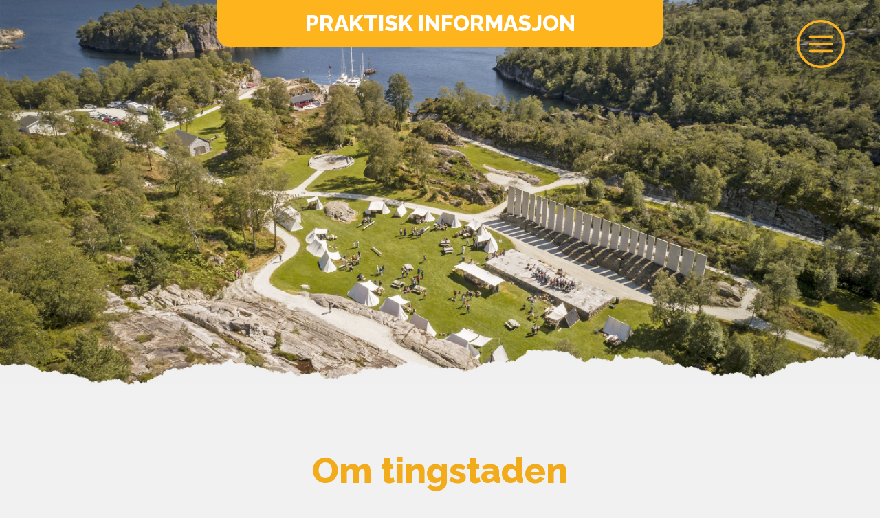

--- FILE ---
content_type: text/html; charset=UTF-8
request_url: https://gulatinget.no/praktisk/
body_size: 9871
content:
<!DOCTYPE html>
<html lang="nb-NO">
<head>

	<!-- #some/SEO -->
<meta property="og:title" content="Praktisk" />
<meta property="og:image" content="" />
<meta property="og:image:width" content="660" />
<meta property="og:image:height" content="546" />
<meta property="og:site_name" content="Praktisk"/>
<meta property="og:description" content="">
<meta name="description" content="" />
	

<link rel="shortcut icon" type="image/x-icon" href="https://gulatinget.no/wp-content/themes/Gulatinget_Finurlig/grafikk/favicon.ico">

<!-- #meta -->
<meta charset="UTF-8">
<meta name="viewport" content="width=device-width, initial-scale=1">
<meta name="format-detection" content="telephone=no" />

<!-- #linkrel -->
<link rel="stylesheet" type="text/css" href="https://gulatinget.no/wp-content/themes/Gulatinget_Finurlig/style.css" />
<link rel="stylesheet" type="text/css" href="https://gulatinget.no/wp-content/themes/Gulatinget_Finurlig/css/normalize.css" />
<link href='https://fonts.googleapis.com/css?family=Open+Sans:900,700,400,300' rel='stylesheet' type='text/css'>
<link href='https://fonts.googleapis.com/css2?family=Raleway:wght@300;500;600;800&display=swap' rel="stylesheet"> 
<link href='https://fonts.googleapis.com/css2?family=MedievalSharp&display=swap' rel="stylesheet"> 

<link rel="apple-touch-icon" sizes="180x180" href="https://gulatinget.no/wp-content/themes/Gulatinget_Finurlig/grafikk/favi/apple-touch-icon.png">
<link rel="icon" type="image/png" sizes="32x32" href="https://gulatinget.no/wp-content/themes/Gulatinget_Finurlig/grafikk/favi/favicon-32x32.png">
<link rel="icon" type="image/png" sizes="16x16" href="https://gulatinget.no/wp-content/themes/Gulatinget_Finurlig/grafikk/favi/favicon-16x16.png">
<link rel="manifest" href="https://gulatinget.no/wp-content/themes/Gulatinget_Finurlig/grafikk/favi/site.webmanifest">
<link rel="mask-icon" href="https://gulatinget.no/wp-content/themes/Gulatinget_Finurlig/grafikk/favi/safari-pinned-tab.svg" color="#24221f">
<link rel="shortcut icon" href="https://gulatinget.no/wp-content/themes/Gulatinget_Finurlig/grafikk/favi/favicon.ico">
<meta name="msapplication-TileColor" content="#24221f">
<meta name="msapplication-config" content="https://gulatinget.no/wp-content/themes/Gulatinget_Finurlig/grafikk/favi/browserconfig.xml">
<meta name="theme-color" content="#24221f">
	


<!-- #javascript -->		

<link rel="stylesheet" type="text/css" href="https://gulatinget.no/wp-content/themes/Gulatinget_Finurlig/css/style1.css" />

<script src="https://gulatinget.no/wp-content/themes/Gulatinget_Finurlig/js/modernizr.custom.js"></script>

<title>Praktisk &#8211; Gulatinget</title>
<meta name='robots' content='max-image-preview:large' />
<link rel="alternate" type="application/rss+xml" title="Gulatinget &raquo; strøm" href="https://gulatinget.no/feed/" />
<link rel="alternate" type="application/rss+xml" title="Gulatinget &raquo; kommentarstrøm" href="https://gulatinget.no/comments/feed/" />
<link rel="alternate" title="oEmbed (JSON)" type="application/json+oembed" href="https://gulatinget.no/wp-json/oembed/1.0/embed?url=https%3A%2F%2Fgulatinget.no%2Fpraktisk%2F" />
<link rel="alternate" title="oEmbed (XML)" type="text/xml+oembed" href="https://gulatinget.no/wp-json/oembed/1.0/embed?url=https%3A%2F%2Fgulatinget.no%2Fpraktisk%2F&#038;format=xml" />
<style id='wp-img-auto-sizes-contain-inline-css' type='text/css'>
img:is([sizes=auto i],[sizes^="auto," i]){contain-intrinsic-size:3000px 1500px}
/*# sourceURL=wp-img-auto-sizes-contain-inline-css */
</style>
<style id='wp-emoji-styles-inline-css' type='text/css'>

	img.wp-smiley, img.emoji {
		display: inline !important;
		border: none !important;
		box-shadow: none !important;
		height: 1em !important;
		width: 1em !important;
		margin: 0 0.07em !important;
		vertical-align: -0.1em !important;
		background: none !important;
		padding: 0 !important;
	}
/*# sourceURL=wp-emoji-styles-inline-css */
</style>
<style id='wp-block-library-inline-css' type='text/css'>
:root{--wp-block-synced-color:#7a00df;--wp-block-synced-color--rgb:122,0,223;--wp-bound-block-color:var(--wp-block-synced-color);--wp-editor-canvas-background:#ddd;--wp-admin-theme-color:#007cba;--wp-admin-theme-color--rgb:0,124,186;--wp-admin-theme-color-darker-10:#006ba1;--wp-admin-theme-color-darker-10--rgb:0,107,160.5;--wp-admin-theme-color-darker-20:#005a87;--wp-admin-theme-color-darker-20--rgb:0,90,135;--wp-admin-border-width-focus:2px}@media (min-resolution:192dpi){:root{--wp-admin-border-width-focus:1.5px}}.wp-element-button{cursor:pointer}:root .has-very-light-gray-background-color{background-color:#eee}:root .has-very-dark-gray-background-color{background-color:#313131}:root .has-very-light-gray-color{color:#eee}:root .has-very-dark-gray-color{color:#313131}:root .has-vivid-green-cyan-to-vivid-cyan-blue-gradient-background{background:linear-gradient(135deg,#00d084,#0693e3)}:root .has-purple-crush-gradient-background{background:linear-gradient(135deg,#34e2e4,#4721fb 50%,#ab1dfe)}:root .has-hazy-dawn-gradient-background{background:linear-gradient(135deg,#faaca8,#dad0ec)}:root .has-subdued-olive-gradient-background{background:linear-gradient(135deg,#fafae1,#67a671)}:root .has-atomic-cream-gradient-background{background:linear-gradient(135deg,#fdd79a,#004a59)}:root .has-nightshade-gradient-background{background:linear-gradient(135deg,#330968,#31cdcf)}:root .has-midnight-gradient-background{background:linear-gradient(135deg,#020381,#2874fc)}:root{--wp--preset--font-size--normal:16px;--wp--preset--font-size--huge:42px}.has-regular-font-size{font-size:1em}.has-larger-font-size{font-size:2.625em}.has-normal-font-size{font-size:var(--wp--preset--font-size--normal)}.has-huge-font-size{font-size:var(--wp--preset--font-size--huge)}.has-text-align-center{text-align:center}.has-text-align-left{text-align:left}.has-text-align-right{text-align:right}.has-fit-text{white-space:nowrap!important}#end-resizable-editor-section{display:none}.aligncenter{clear:both}.items-justified-left{justify-content:flex-start}.items-justified-center{justify-content:center}.items-justified-right{justify-content:flex-end}.items-justified-space-between{justify-content:space-between}.screen-reader-text{border:0;clip-path:inset(50%);height:1px;margin:-1px;overflow:hidden;padding:0;position:absolute;width:1px;word-wrap:normal!important}.screen-reader-text:focus{background-color:#ddd;clip-path:none;color:#444;display:block;font-size:1em;height:auto;left:5px;line-height:normal;padding:15px 23px 14px;text-decoration:none;top:5px;width:auto;z-index:100000}html :where(.has-border-color){border-style:solid}html :where([style*=border-top-color]){border-top-style:solid}html :where([style*=border-right-color]){border-right-style:solid}html :where([style*=border-bottom-color]){border-bottom-style:solid}html :where([style*=border-left-color]){border-left-style:solid}html :where([style*=border-width]){border-style:solid}html :where([style*=border-top-width]){border-top-style:solid}html :where([style*=border-right-width]){border-right-style:solid}html :where([style*=border-bottom-width]){border-bottom-style:solid}html :where([style*=border-left-width]){border-left-style:solid}html :where(img[class*=wp-image-]){height:auto;max-width:100%}:where(figure){margin:0 0 1em}html :where(.is-position-sticky){--wp-admin--admin-bar--position-offset:var(--wp-admin--admin-bar--height,0px)}@media screen and (max-width:600px){html :where(.is-position-sticky){--wp-admin--admin-bar--position-offset:0px}}

/*# sourceURL=wp-block-library-inline-css */
</style><style id='global-styles-inline-css' type='text/css'>
:root{--wp--preset--aspect-ratio--square: 1;--wp--preset--aspect-ratio--4-3: 4/3;--wp--preset--aspect-ratio--3-4: 3/4;--wp--preset--aspect-ratio--3-2: 3/2;--wp--preset--aspect-ratio--2-3: 2/3;--wp--preset--aspect-ratio--16-9: 16/9;--wp--preset--aspect-ratio--9-16: 9/16;--wp--preset--color--black: #000000;--wp--preset--color--cyan-bluish-gray: #abb8c3;--wp--preset--color--white: #ffffff;--wp--preset--color--pale-pink: #f78da7;--wp--preset--color--vivid-red: #cf2e2e;--wp--preset--color--luminous-vivid-orange: #ff6900;--wp--preset--color--luminous-vivid-amber: #fcb900;--wp--preset--color--light-green-cyan: #7bdcb5;--wp--preset--color--vivid-green-cyan: #00d084;--wp--preset--color--pale-cyan-blue: #8ed1fc;--wp--preset--color--vivid-cyan-blue: #0693e3;--wp--preset--color--vivid-purple: #9b51e0;--wp--preset--gradient--vivid-cyan-blue-to-vivid-purple: linear-gradient(135deg,rgb(6,147,227) 0%,rgb(155,81,224) 100%);--wp--preset--gradient--light-green-cyan-to-vivid-green-cyan: linear-gradient(135deg,rgb(122,220,180) 0%,rgb(0,208,130) 100%);--wp--preset--gradient--luminous-vivid-amber-to-luminous-vivid-orange: linear-gradient(135deg,rgb(252,185,0) 0%,rgb(255,105,0) 100%);--wp--preset--gradient--luminous-vivid-orange-to-vivid-red: linear-gradient(135deg,rgb(255,105,0) 0%,rgb(207,46,46) 100%);--wp--preset--gradient--very-light-gray-to-cyan-bluish-gray: linear-gradient(135deg,rgb(238,238,238) 0%,rgb(169,184,195) 100%);--wp--preset--gradient--cool-to-warm-spectrum: linear-gradient(135deg,rgb(74,234,220) 0%,rgb(151,120,209) 20%,rgb(207,42,186) 40%,rgb(238,44,130) 60%,rgb(251,105,98) 80%,rgb(254,248,76) 100%);--wp--preset--gradient--blush-light-purple: linear-gradient(135deg,rgb(255,206,236) 0%,rgb(152,150,240) 100%);--wp--preset--gradient--blush-bordeaux: linear-gradient(135deg,rgb(254,205,165) 0%,rgb(254,45,45) 50%,rgb(107,0,62) 100%);--wp--preset--gradient--luminous-dusk: linear-gradient(135deg,rgb(255,203,112) 0%,rgb(199,81,192) 50%,rgb(65,88,208) 100%);--wp--preset--gradient--pale-ocean: linear-gradient(135deg,rgb(255,245,203) 0%,rgb(182,227,212) 50%,rgb(51,167,181) 100%);--wp--preset--gradient--electric-grass: linear-gradient(135deg,rgb(202,248,128) 0%,rgb(113,206,126) 100%);--wp--preset--gradient--midnight: linear-gradient(135deg,rgb(2,3,129) 0%,rgb(40,116,252) 100%);--wp--preset--font-size--small: 13px;--wp--preset--font-size--medium: 20px;--wp--preset--font-size--large: 36px;--wp--preset--font-size--x-large: 42px;--wp--preset--spacing--20: 0.44rem;--wp--preset--spacing--30: 0.67rem;--wp--preset--spacing--40: 1rem;--wp--preset--spacing--50: 1.5rem;--wp--preset--spacing--60: 2.25rem;--wp--preset--spacing--70: 3.38rem;--wp--preset--spacing--80: 5.06rem;--wp--preset--shadow--natural: 6px 6px 9px rgba(0, 0, 0, 0.2);--wp--preset--shadow--deep: 12px 12px 50px rgba(0, 0, 0, 0.4);--wp--preset--shadow--sharp: 6px 6px 0px rgba(0, 0, 0, 0.2);--wp--preset--shadow--outlined: 6px 6px 0px -3px rgb(255, 255, 255), 6px 6px rgb(0, 0, 0);--wp--preset--shadow--crisp: 6px 6px 0px rgb(0, 0, 0);}:where(.is-layout-flex){gap: 0.5em;}:where(.is-layout-grid){gap: 0.5em;}body .is-layout-flex{display: flex;}.is-layout-flex{flex-wrap: wrap;align-items: center;}.is-layout-flex > :is(*, div){margin: 0;}body .is-layout-grid{display: grid;}.is-layout-grid > :is(*, div){margin: 0;}:where(.wp-block-columns.is-layout-flex){gap: 2em;}:where(.wp-block-columns.is-layout-grid){gap: 2em;}:where(.wp-block-post-template.is-layout-flex){gap: 1.25em;}:where(.wp-block-post-template.is-layout-grid){gap: 1.25em;}.has-black-color{color: var(--wp--preset--color--black) !important;}.has-cyan-bluish-gray-color{color: var(--wp--preset--color--cyan-bluish-gray) !important;}.has-white-color{color: var(--wp--preset--color--white) !important;}.has-pale-pink-color{color: var(--wp--preset--color--pale-pink) !important;}.has-vivid-red-color{color: var(--wp--preset--color--vivid-red) !important;}.has-luminous-vivid-orange-color{color: var(--wp--preset--color--luminous-vivid-orange) !important;}.has-luminous-vivid-amber-color{color: var(--wp--preset--color--luminous-vivid-amber) !important;}.has-light-green-cyan-color{color: var(--wp--preset--color--light-green-cyan) !important;}.has-vivid-green-cyan-color{color: var(--wp--preset--color--vivid-green-cyan) !important;}.has-pale-cyan-blue-color{color: var(--wp--preset--color--pale-cyan-blue) !important;}.has-vivid-cyan-blue-color{color: var(--wp--preset--color--vivid-cyan-blue) !important;}.has-vivid-purple-color{color: var(--wp--preset--color--vivid-purple) !important;}.has-black-background-color{background-color: var(--wp--preset--color--black) !important;}.has-cyan-bluish-gray-background-color{background-color: var(--wp--preset--color--cyan-bluish-gray) !important;}.has-white-background-color{background-color: var(--wp--preset--color--white) !important;}.has-pale-pink-background-color{background-color: var(--wp--preset--color--pale-pink) !important;}.has-vivid-red-background-color{background-color: var(--wp--preset--color--vivid-red) !important;}.has-luminous-vivid-orange-background-color{background-color: var(--wp--preset--color--luminous-vivid-orange) !important;}.has-luminous-vivid-amber-background-color{background-color: var(--wp--preset--color--luminous-vivid-amber) !important;}.has-light-green-cyan-background-color{background-color: var(--wp--preset--color--light-green-cyan) !important;}.has-vivid-green-cyan-background-color{background-color: var(--wp--preset--color--vivid-green-cyan) !important;}.has-pale-cyan-blue-background-color{background-color: var(--wp--preset--color--pale-cyan-blue) !important;}.has-vivid-cyan-blue-background-color{background-color: var(--wp--preset--color--vivid-cyan-blue) !important;}.has-vivid-purple-background-color{background-color: var(--wp--preset--color--vivid-purple) !important;}.has-black-border-color{border-color: var(--wp--preset--color--black) !important;}.has-cyan-bluish-gray-border-color{border-color: var(--wp--preset--color--cyan-bluish-gray) !important;}.has-white-border-color{border-color: var(--wp--preset--color--white) !important;}.has-pale-pink-border-color{border-color: var(--wp--preset--color--pale-pink) !important;}.has-vivid-red-border-color{border-color: var(--wp--preset--color--vivid-red) !important;}.has-luminous-vivid-orange-border-color{border-color: var(--wp--preset--color--luminous-vivid-orange) !important;}.has-luminous-vivid-amber-border-color{border-color: var(--wp--preset--color--luminous-vivid-amber) !important;}.has-light-green-cyan-border-color{border-color: var(--wp--preset--color--light-green-cyan) !important;}.has-vivid-green-cyan-border-color{border-color: var(--wp--preset--color--vivid-green-cyan) !important;}.has-pale-cyan-blue-border-color{border-color: var(--wp--preset--color--pale-cyan-blue) !important;}.has-vivid-cyan-blue-border-color{border-color: var(--wp--preset--color--vivid-cyan-blue) !important;}.has-vivid-purple-border-color{border-color: var(--wp--preset--color--vivid-purple) !important;}.has-vivid-cyan-blue-to-vivid-purple-gradient-background{background: var(--wp--preset--gradient--vivid-cyan-blue-to-vivid-purple) !important;}.has-light-green-cyan-to-vivid-green-cyan-gradient-background{background: var(--wp--preset--gradient--light-green-cyan-to-vivid-green-cyan) !important;}.has-luminous-vivid-amber-to-luminous-vivid-orange-gradient-background{background: var(--wp--preset--gradient--luminous-vivid-amber-to-luminous-vivid-orange) !important;}.has-luminous-vivid-orange-to-vivid-red-gradient-background{background: var(--wp--preset--gradient--luminous-vivid-orange-to-vivid-red) !important;}.has-very-light-gray-to-cyan-bluish-gray-gradient-background{background: var(--wp--preset--gradient--very-light-gray-to-cyan-bluish-gray) !important;}.has-cool-to-warm-spectrum-gradient-background{background: var(--wp--preset--gradient--cool-to-warm-spectrum) !important;}.has-blush-light-purple-gradient-background{background: var(--wp--preset--gradient--blush-light-purple) !important;}.has-blush-bordeaux-gradient-background{background: var(--wp--preset--gradient--blush-bordeaux) !important;}.has-luminous-dusk-gradient-background{background: var(--wp--preset--gradient--luminous-dusk) !important;}.has-pale-ocean-gradient-background{background: var(--wp--preset--gradient--pale-ocean) !important;}.has-electric-grass-gradient-background{background: var(--wp--preset--gradient--electric-grass) !important;}.has-midnight-gradient-background{background: var(--wp--preset--gradient--midnight) !important;}.has-small-font-size{font-size: var(--wp--preset--font-size--small) !important;}.has-medium-font-size{font-size: var(--wp--preset--font-size--medium) !important;}.has-large-font-size{font-size: var(--wp--preset--font-size--large) !important;}.has-x-large-font-size{font-size: var(--wp--preset--font-size--x-large) !important;}
/*# sourceURL=global-styles-inline-css */
</style>

<style id='classic-theme-styles-inline-css' type='text/css'>
/*! This file is auto-generated */
.wp-block-button__link{color:#fff;background-color:#32373c;border-radius:9999px;box-shadow:none;text-decoration:none;padding:calc(.667em + 2px) calc(1.333em + 2px);font-size:1.125em}.wp-block-file__button{background:#32373c;color:#fff;text-decoration:none}
/*# sourceURL=/wp-includes/css/classic-themes.min.css */
</style>
<link rel='stylesheet' id='geo-style-css' href='https://gulatinget.no/wp-content/themes/Gulatinget_Finurlig/style.css?ver=6.9' type='text/css' media='all' />
<link rel='stylesheet' id='ms-main-css' href='https://gulatinget.no/wp-content/plugins/masterslider/public/assets/css/masterslider.main.css?ver=3.6.5' type='text/css' media='all' />
<link rel='stylesheet' id='ms-custom-css' href='https://gulatinget.no/wp-content/uploads/masterslider/custom.css?ver=4.4' type='text/css' media='all' />
<script type="text/javascript" src="https://gulatinget.no/wp-includes/js/jquery/jquery.min.js?ver=3.7.1" id="jquery-core-js"></script>
<script type="text/javascript" src="https://gulatinget.no/wp-includes/js/jquery/jquery-migrate.min.js?ver=3.4.1" id="jquery-migrate-js"></script>
<link rel="https://api.w.org/" href="https://gulatinget.no/wp-json/" /><link rel="alternate" title="JSON" type="application/json" href="https://gulatinget.no/wp-json/wp/v2/pages/14" /><link rel="EditURI" type="application/rsd+xml" title="RSD" href="https://gulatinget.no/xmlrpc.php?rsd" />
<meta name="generator" content="WordPress 6.9" />
<link rel="canonical" href="https://gulatinget.no/praktisk/" />
<link rel='shortlink' href='https://gulatinget.no/?p=14' />
<script>var ms_grabbing_curosr='https://gulatinget.no/wp-content/plugins/masterslider/public/assets/css/common/grabbing.cur',ms_grab_curosr='https://gulatinget.no/wp-content/plugins/masterslider/public/assets/css/common/grab.cur';</script>
<meta name="generator" content="MasterSlider 3.6.5 - Responsive Touch Image Slider" />
</head>

<body data-rsssl=1 class="wp-singular page-template-default page page-id-14 wp-theme-Gulatinget_Finurlig _masterslider _msp_version_3.6.5">
<div class="container">		
						
<div class="page-wrap">
	
	<div id="headerdesk">
		<nav id="headerdesknav">
<a href="/">Heim</a>
<a href="/opplev">Opplevingar</a>			
<a href="/praktisk">Praktisk info</a>
<a href="/om-gulatinget">Om Gulatinget</a>
<a href="/kontakt">Kontakt</a>
		</nav>	
	</div>
	
	<button id="trigger-overlay" type="button"><img class="hambtn" src="https://gulatinget.no/wp-content/themes/Gulatinget_Finurlig/grafikk/hamb.svg"></button>

<a href="/"><img id="logohp" src="https://gulatinget.no/wp-content/themes/Gulatinget_Finurlig/grafikk/logo.svg"></a>
<div class="header_praktisk">
	<img id="praktiskheroimg" src="https://gulatinget.no/wp-content/themes/Gulatinget_Finurlig/grafikk/praktiskhero.jpg">
	<img id="praktiskheroimgmob" src="https://gulatinget.no/wp-content/themes/Gulatinget_Finurlig/grafikk/praktiskheromob.jpg">
	<h1>Praktisk informasjon</h1>
</div>

<div class="respwrap">
	<div class="col12">

		<div id="praktiskside">
			<h1>Om tingstaden</h1>
			<p class="introtek"><strong>Tusenårsstaden Gulatinget er ein minnepark til ære for Gulatinget som vart opna i august 2005. Dette er tusenårsstaden både for Gulen kommune, og for tidlegare Sogn og Fjordane fylke. Håkon Håkonssons saga fortel at kongen lot bygge ei kyrkje i Guløy nord for Bergen, og flytte tinget dit. Guløy er halvøya ein ser ved Tusenårsstaden, og minneparken til Gulatinget er difor lagt her. I parken kan du oppleve Bård Breivik sine kunstinstallasjoner, slik som den majestetiske Tingveggen.</p>
		</div><!-- praktiskside-->	
		
	</div><!-- col12-->
</div><!-- respwrap-->

<div id="praktisksidekvit">
<div class="respwrap">

	<div class="col12">		
			<h1 class="h1gul">Parkområdet</h1>		
	<img id="oversiktskart" src="../wp-content/themes/Gulatinget_Finurlig/grafikk/oversiktskart.svg">
	</div><!-- col12-->
		
	<div class="oversiktskartwrap floatl">
		<div id="oversiktskarttekst1">
			<h3>1. Grindbygget</h3>
			<p>Sjå boksen under for meir informasjon.</p>
			<h3>2. Bocciabane</h3>
			<p>Boccia er eit kjekt spel ein kan spele individuelt eller på lag der målsettinga er å komme nærmast med sin kule til markørkula.</p>		
			<h3>3. Amfiet</h3>
			<p>Publikumsområde med utsikt mot Tingveggen og Tinghella.</p>	
			
<div class="oversiktskartknappwrap">	
<a href="https://gulatinget.no/wp-content/themes/Gulatinget_Finurlig/grafikk/oversiktskart.svg" class="kartfull grow">Fullskjerm kart</a>
<a href="https://goo.gl/maps/Bgy8xUkhhGdds3Tx7" class="ekstgooglemap grow">Google Maps</a>
<div style="clear: both"></div>
</div><!-- oversiktskartknappwrap-->	
			
		</div>				
		<div id="oversiktskarttekst2">			
			<h3>4. Tingveggen</h3>
			<p>Tusenårsstaden Gulatinget er utsmykka med monumentale kunstverk av skulptøren Bård Breivik. Dei majestetiske installasjonane Tingveggen, Tinghella og Eldsirkelen ber bod om den innverknaden Gulatinget har hatt for Noreg som nasjon. Skulpturane er supplert av "tingmenn" - individuelle skulpturar plassert i landskapet.</p>	
			<h3>5. Sandvolleyballbane</h3>						
			<p>Sandvolleyballbana held internasjonale mål og følgjer Norsk Volleyballforbund sine forskriftar.</p>					
			<h3>6. Badevik</h3>
			<p>Ei flott og skjerma badevik som passar for både dei aller minste og dei som er eldre. Det er tilkomstveg ned til vika.</p>			
			<h3>7. Turstiar</h3>						
			<p>Det er opparbeida eit turstinett i heile parken som gjer det mogeleg å tilbringe ein dag med turgåing og rekreasjon i parken. Det er også rydda tursti opp til Guløytoppen, og det er laga 1 km turveg ut til vestre neset.</p>			
		</div>	
		<div style="clear: both"></div>	

<div class="oversiktskartknappwrapmob">	
<a href="https://gulatinget.no/wp-content/themes/Gulatinget_Finurlig/grafikk/oversiktskart.svg" class="kartfull grow">Fullskjerm kart</a>
<a href="https://goo.gl/maps/Bgy8xUkhhGdds3Tx7" class="ekstgooglemap grow">Google Maps</a>
<div style="clear: both"></div>
</div><!-- oversiktskartknappwrap-->			
	</div><!-- oversiktskartwrap-->		
	
		<a name="fasilitet"></a> 
	
<div style="clear: both"></div>	
	
</div><!-- respwrap-->
<div class="respwrap">	
	<div class="col12">		

<div class="fasilitet">
<img src="../wp-content/themes/Gulatinget_Finurlig/grafikk/praktisk/sanitar.jpg">
<h2>Sanitæranlegg</h2>
<p>Tusenårsstaden er utstyrt med eit oppvarma og ventilert servicebygg: 4 dametoalett, 3 herretoalett, 1 HC, 1 urinal, 7 vaskar, 2 dusjar. Stellebord for barn (på HC). Vassuttak på utsida for campingvognar/ bubilar. Boss 2 x 600l bosskontainare. Sanitæranlegget er normalt ope heile året. N.B. Grunna Covid-19 er anlegget ope kun etter avtale i 2021.</p>
</div>

<div class="fasilitet">
<img src="../wp-content/themes/Gulatinget_Finurlig/grafikk/praktisk/grindbygg.jpg">	
<h2>Grindbygg</h2>
<p>Parken er utstyrt med eit grindbygg innreia som ein viking gildehall, med langbord og benker med skinn. Her tek vi i mot grupper til lunch mot førehandsbestilling. Etter avtale kan og grindhuset leigast til private selskap.</p>
</div>
 
<div class="fasilitet">
<img src="../wp-content/themes/Gulatinget_Finurlig/grafikk/praktisk/s.jpg">	
<h2>Straum</h2>
<p>Det er 3 straumskap i parken.  Kvar har 400V og 6 x230. Nøkkel til straumskap må avtalast med Gulen kommune i forkant av arrangement.</p>
</div>
 
<div class="fasilitet">
<img src="../wp-content/themes/Gulatinget_Finurlig/grafikk/praktisk/hamn.jpg">	
<h2>Gjestehamn (privat)</h2>
<p>Gjestehamna har stor kai med 11 meters djupne og tilhøyrande flytebrygge. Gjestehamna er i privat eige, så kontakt Signe Lovise Flolid på 91 31 41 42 for å avtale eit eventuelt anløp.</p>
</div>

<div class="fasilitet">
<img src="../wp-content/themes/Gulatinget_Finurlig/grafikk/praktisk/volleyball.jpg">	
<h2>Aktivitetar</h2>
<p>Tusenårsparken har eit flott turanlegg, badevik, bocciabane og sandvolleyballbane.</p>
</div>
<div style="clear: both"></div>	

	</div><!-- col12-->	
</div><!-- respwrap-->

<div class="respwrap">
	<div class="col12">
<div class="opplevleige">
	<p>Noko du lurar på? Ta gjerne kontakt med oss</p>
	<div style="text-align: center"><a href="/kontakt">Les meir</a></div>
</div>
<div class="opplevlar">
	<p>Lyst til å leige parken?</p>
	<div style="text-align: center"><a href="/leige-av-parken/">Les meir</a></div>
</div>	
<div style="clear: both"></div>
	</div>
</div>

<div class="respwrap">
<div class="col12">	
<div class="praktiskgalleri">
		<!-- MasterSlider -->
		<div id="P_MS696ebe779fd3e" class="master-slider-parent ms-parent-id-14" style="" >

			
			<!-- MasterSlider Main -->
			<div id="MS696ebe779fd3e" class="master-slider ms-skin-default" >
				 				 

			<div  class="ms-slide" data-delay="3" data-fill-mode="fill"   >
					<img src="https://gulatinget.no/wp-content/plugins/masterslider/public/assets/css/blank.gif" alt="" title="park1" data-src="https://gulatinget.no/wp-content/uploads/2022/11/park1-1.jpg" />


				</div>
			<div  class="ms-slide" data-delay="3" data-fill-mode="fill"   >
					<img src="https://gulatinget.no/wp-content/plugins/masterslider/public/assets/css/blank.gif" alt="" title="20190713_VikingMarknad_0175" data-src="https://gulatinget.no/wp-content/uploads/2022/11/20190713_VikingMarknad_0175.jpg" />


				</div>

			</div>
			<!-- END MasterSlider Main -->

			 
		</div>
		<!-- END MasterSlider -->

		<script>
		( window.MSReady = window.MSReady || [] ).push( function( $ ) {

			"use strict";
			var masterslider_fd3e = new MasterSlider();

			// slider controls
			masterslider_fd3e.control('arrows'     ,{ autohide:true, overVideo:true  });
			// slider setup
			masterslider_fd3e.setup("MS696ebe779fd3e", {
				width           : 1000,
				height          : 500,
				minHeight       : 0,
				space           : 0,
				start           : 1,
				grabCursor      : true,
				swipe           : true,
				mouse           : true,
				keyboard        : false,
				layout          : "autofill",
				wheel           : false,
				autoplay        : false,
                instantStartLayers:false,
				mobileBGVideo:false,
				loop            : false,
				shuffle         : false,
				preload         : 0,
				heightLimit     : true,
				autoHeight      : false,
				smoothHeight    : true,
				endPause        : false,
				overPause       : true,
				fillMode        : "fill",
				centerControls  : true,
				startOnAppear   : false,
				layersMode      : "center",
				autofillTarget  : ".praktiskgalleri",
				hideLayers      : false,
				fullscreenMargin: 0,
				speed           : 20,
				dir             : "h",
				responsive      : true,
				tabletWidth     : 768,
				tabletHeight    : null,
				phoneWidth      : 480,
				phoneHeight    : null,
				sizingReference : window,
				parallaxMode    : 'swipe',
				view            : "basic"
			});

			
			window.masterslider_instances = window.masterslider_instances || [];
			window.masterslider_instances.push( masterslider_fd3e );
		});
		</script>

</div>
</div><!-- col12-->	
</div><!-- respwrap-->
		<a name="reise"></a> 
</div></div><!-- praktisksidekvit-->


<div class="respwrap">
	<div class="col12">
		
		<div class="praktiskinfo2">
<h1 class="h1gul">Reiseruter</h1>			
<p class="introtek">Gulatinget ligg på Flolid i Gulen kommune. Det finst mange måtar å reise til Tusenårsstaden på, der dei vanlegaste er bil, båt og kollektivtransport.</p>

<div class="reiseruteboks">
<h2><img class="reiseruteboksikon" src="../wp-content/themes/Gulatinget_Finurlig/grafikk/car.svg">Bil</h2>
<p>Gulatinget ligg langs Fv605. Under finn du tre reiseruter frå Bergen i sør, Førde i nord, og Sogndal i aust.</p>
<a style="display: block" href="https://goo.gl/maps/AWHkJqu53FJGdh169">Bergen</a>
<a style="display: block" href="https://goo.gl/maps/2myMjNQPbnBMdoGx9">Førde</a>
<a style="display: block" href="https://goo.gl/maps/hCpdxvSWdZKVs8k69">Sogndal</a>
<p>Kjem du frå nord må du krysse Sognefjorden. Informasjon om ferjeruter finn du på <a href="https://entur.no/">entur.no</a></p> 
</p>
</div>

<div class="reiseruteboks">
<h2><img class="reiseruteboksikon" src="../wp-content/themes/Gulatinget_Finurlig/grafikk/boat.svg">Båt</h2>
<p>Det ligg ei privat båthamn like ved Gulatinget som kan nyttast etter avtale. Sjå infoboksen over. I Eivindvik 5km frå Gulatinget er det og ei større båthamn utstyrt med toalett, dusj og moglegheit til å fylle drivstoff.</p>
</div>

<div class="reiseruteboks">
<h2><img class="reiseruteboksikon" src="../wp-content/themes/Gulatinget_Finurlig/grafikk/bus.svg">Kollektiv</h2>
<p>Det er hurtigbåtanløp til Sollibotn, 3.5km frå Eivindvik og 7km frå Tusenårsstaden. Buss?</p>
<p>Informasjon om kollektivtilbod til Tusenårsstaden finn du på <a href="https://entur.no/">entur.no</a></p> 
</p>
</div>
	
<div style="clear: both"></div>					
		</div>
	</div><!-- col12-->	
</div><!-- respwrap-->
		<a name="eivindvik"></a> 
<div class="respwrap">
	<div class="col12">	
	<hr>			
		<div class="praktiskinfo3">
			
		
<h1>Om Eivindvik</h1>
Informasjon kjem snart		
		</div>
	</div><!-- col12-->		
</div><!-- respwrap-->

</div><!-- pagewrap -->

<footer class="site-footer">
	
<div class="respwrapfoot">	
	<div class="col4foot1 floatl leftcolfoot">
		<a href="/"><span style="color: #feb41c">&#8250;</span> Heim</a><br>
		<a href="/praktisk"><span style="color: #feb41c">&#8250;</span> Praktisk info</a><br>
		<a href="/om-gulatinget"><span style="color: #feb41c">&#8250;</span> Om Gulatinget</a><br>
		<a href="/kontakt"><span style="color: #feb41c">&#8250;</span> Kontakt</a><br>			
	</div>	
	<div class="col4foot2 floatl midtcolfoot">
		<p><img class="footerkontakticon" src="https://gulatinget.no/wp-content/themes/Gulatinget_Finurlig/grafikk/phonek.svg"> +47 975 24 098</p>
		<p><img class="footerkontakticon" src="https://gulatinget.no/wp-content/themes/Gulatinget_Finurlig/grafikk/emailk.svg">gulatinget@gulen.kommune.no</p>
		<p><img class="footerkontakticon" src="https://gulatinget.no/wp-content/themes/Gulatinget_Finurlig/grafikk/facek.svg">@gulatinget</p>
	</div>	
	<div class="col4foot3 floatl rightcolfoot">
		<p class="footersitat">«Forsvar er kvar mann verd»<br><span style="font-size: 18px">gulatingslova</span></p>
	</div>		
	<div style="clear: both"></div>	
	<hr class="footerhr">
</div>
	

	<div id="footercred">
		<div id="footerlogoar">
		<img class="logofooter3" src="https://gulatinget.no/wp-content/uploads/2024/09/logosamling-5.png">
		</div>
	</div>		
		<div class="bf">
	<p>Tusenårsstaden Gulatinget<br>Gulen kommune &copy; 2026</p>
	<div class="footerfinurlig">
		<p>Utvikla av Finurlig</p><img class="finfoot" src="https://gulatinget.no/wp-content/themes/Gulatinget_Finurlig/grafikk/finfoot.svg"><a href="http://finurlig.no">finurlig.no</a>
			</div>
		</div>			


<!-- /container -->
		<!-- open/close -->
		<div class="overlay overlay-hugeinc">
			<button type="button" class="overlay-close">Close</button>
			<nav>
				<ul>
					<li><a href="/">Heim</a></li>
					<li><a href="/opplev">Opplevingar</a></li>					
					<li><a href="/praktisk">Praktisk info</a></li>
					<li><a href="/om-gulatinget">Om Gulatinget</a></li>
					<li><a href="/kontakt">Kontakt</a></li>
				</ul>
			</nav>
		</div>

</footer>

		<script src="https://gulatinget.no/wp-content/themes/Gulatinget_Finurlig/js/classie.js"></script>
		<script src="https://gulatinget.no/wp-content/themes/Gulatinget_Finurlig/js/demo1.js"></script>

<script type="speculationrules">
{"prefetch":[{"source":"document","where":{"and":[{"href_matches":"/*"},{"not":{"href_matches":["/wp-*.php","/wp-admin/*","/wp-content/uploads/*","/wp-content/*","/wp-content/plugins/*","/wp-content/themes/Gulatinget_Finurlig/*","/*\\?(.+)"]}},{"not":{"selector_matches":"a[rel~=\"nofollow\"]"}},{"not":{"selector_matches":".no-prefetch, .no-prefetch a"}}]},"eagerness":"conservative"}]}
</script>
<script type="text/javascript" src="https://gulatinget.no/wp-content/plugins/masterslider/public/assets/js/jquery.easing.min.js?ver=3.6.5" id="jquery-easing-js"></script>
<script type="text/javascript" src="https://gulatinget.no/wp-content/plugins/masterslider/public/assets/js/masterslider.min.js?ver=3.6.5" id="masterslider-core-js"></script>
<script id="wp-emoji-settings" type="application/json">
{"baseUrl":"https://s.w.org/images/core/emoji/17.0.2/72x72/","ext":".png","svgUrl":"https://s.w.org/images/core/emoji/17.0.2/svg/","svgExt":".svg","source":{"concatemoji":"https://gulatinget.no/wp-includes/js/wp-emoji-release.min.js?ver=6.9"}}
</script>
<script type="module">
/* <![CDATA[ */
/*! This file is auto-generated */
const a=JSON.parse(document.getElementById("wp-emoji-settings").textContent),o=(window._wpemojiSettings=a,"wpEmojiSettingsSupports"),s=["flag","emoji"];function i(e){try{var t={supportTests:e,timestamp:(new Date).valueOf()};sessionStorage.setItem(o,JSON.stringify(t))}catch(e){}}function c(e,t,n){e.clearRect(0,0,e.canvas.width,e.canvas.height),e.fillText(t,0,0);t=new Uint32Array(e.getImageData(0,0,e.canvas.width,e.canvas.height).data);e.clearRect(0,0,e.canvas.width,e.canvas.height),e.fillText(n,0,0);const a=new Uint32Array(e.getImageData(0,0,e.canvas.width,e.canvas.height).data);return t.every((e,t)=>e===a[t])}function p(e,t){e.clearRect(0,0,e.canvas.width,e.canvas.height),e.fillText(t,0,0);var n=e.getImageData(16,16,1,1);for(let e=0;e<n.data.length;e++)if(0!==n.data[e])return!1;return!0}function u(e,t,n,a){switch(t){case"flag":return n(e,"\ud83c\udff3\ufe0f\u200d\u26a7\ufe0f","\ud83c\udff3\ufe0f\u200b\u26a7\ufe0f")?!1:!n(e,"\ud83c\udde8\ud83c\uddf6","\ud83c\udde8\u200b\ud83c\uddf6")&&!n(e,"\ud83c\udff4\udb40\udc67\udb40\udc62\udb40\udc65\udb40\udc6e\udb40\udc67\udb40\udc7f","\ud83c\udff4\u200b\udb40\udc67\u200b\udb40\udc62\u200b\udb40\udc65\u200b\udb40\udc6e\u200b\udb40\udc67\u200b\udb40\udc7f");case"emoji":return!a(e,"\ud83e\u1fac8")}return!1}function f(e,t,n,a){let r;const o=(r="undefined"!=typeof WorkerGlobalScope&&self instanceof WorkerGlobalScope?new OffscreenCanvas(300,150):document.createElement("canvas")).getContext("2d",{willReadFrequently:!0}),s=(o.textBaseline="top",o.font="600 32px Arial",{});return e.forEach(e=>{s[e]=t(o,e,n,a)}),s}function r(e){var t=document.createElement("script");t.src=e,t.defer=!0,document.head.appendChild(t)}a.supports={everything:!0,everythingExceptFlag:!0},new Promise(t=>{let n=function(){try{var e=JSON.parse(sessionStorage.getItem(o));if("object"==typeof e&&"number"==typeof e.timestamp&&(new Date).valueOf()<e.timestamp+604800&&"object"==typeof e.supportTests)return e.supportTests}catch(e){}return null}();if(!n){if("undefined"!=typeof Worker&&"undefined"!=typeof OffscreenCanvas&&"undefined"!=typeof URL&&URL.createObjectURL&&"undefined"!=typeof Blob)try{var e="postMessage("+f.toString()+"("+[JSON.stringify(s),u.toString(),c.toString(),p.toString()].join(",")+"));",a=new Blob([e],{type:"text/javascript"});const r=new Worker(URL.createObjectURL(a),{name:"wpTestEmojiSupports"});return void(r.onmessage=e=>{i(n=e.data),r.terminate(),t(n)})}catch(e){}i(n=f(s,u,c,p))}t(n)}).then(e=>{for(const n in e)a.supports[n]=e[n],a.supports.everything=a.supports.everything&&a.supports[n],"flag"!==n&&(a.supports.everythingExceptFlag=a.supports.everythingExceptFlag&&a.supports[n]);var t;a.supports.everythingExceptFlag=a.supports.everythingExceptFlag&&!a.supports.flag,a.supports.everything||((t=a.source||{}).concatemoji?r(t.concatemoji):t.wpemoji&&t.twemoji&&(r(t.twemoji),r(t.wpemoji)))});
//# sourceURL=https://gulatinget.no/wp-includes/js/wp-emoji-loader.min.js
/* ]]> */
</script>

</body>
</html>





--- FILE ---
content_type: text/css
request_url: https://gulatinget.no/wp-content/themes/Gulatinget_Finurlig/style.css
body_size: 10286
content:
/*
Theme Name: Gulatinget_Finurlig
Theme URI: http://finurlig.no/
Author: Finurlig
Author URI: http://finurlig.no/

/*--------------------------------------------------------------
# Struktur
--------------------------------------------------------------*/
.respwrap {
  width: 1380px;
  margin: 0 auto;
}

.col12 {
  width: 1330px;
  margin: 0 25px;
}

.col6 {
  width: 640px;
  margin: 0 25px;
}

.col4 {
  width: 410px;
  margin: 0 25px;
}

@media only screen and (min-width: 1101px) and (max-width: 1459px) {
  .respwrap {
    width: 1080px;
    margin: 0 auto;
  }

  .col12 {
    width: 1030px;
    margin: 0 25px;
  }

  .col6 {
    width: 490px;
    margin: 0 25px;
  }

  .col4 {
    width: 310px;
    margin: 0 25px;
  }
}
@media only screen and (min-width: 788px) and (max-width: 1100px) {
  .respwrap {
    width: 768px;
    margin: 0 auto;
  }

  .col12 {
    width: 718px;
    margin: 0 25px;
  }

  .col6 {
    width: 718px;
    margin: 0 25px;
  }

  .col4 {
    width: 206px;
    margin: 0 25px;
  }
}
@media only screen and (min-width: 500px) and (max-width: 787px) {
  .respwrap {
    width: 100%;
    margin: 0;
  }

  .col12 {
    width: 100%;
    margin: 0;
    padding: 0 3%;
  }

  .col6 {
    width: 100%;
    margin: 0;
    padding: 0 3%;
  }

  .col4 {
    width: 100%;
    margin: 0;
    padding: 0 3%;
  }
}
@media only screen and (min-width: 0) and (max-width: 499px) {
  .respwrap {
    width: 100%;
    margin: 0;
  }

  .col12 {
    width: 100%;
    margin: 0;
    padding: 0 5%;
  }

  .col6 {
    width: 100%;
    margin: 0;
    padding: 0 5%;
  }

  .col4 {
    width: 100%;
    margin: 0;
    padding: 0 5%;
  }
}
.floatl {
  float: left;
}
@media only screen and (min-width: 0px) and (max-width: 1100px) {
  .floatl {
    float: none;
    clear: both;
  }
}

.floatr {
  float: right;
}

.clearfix:after {
  content: "";
  display: table;
  clear: both;
}

.master-slider-parent {
  margin: 0 !important;
}

/*--------------------------------------------------------------
# SASS
--------------------------------------------------------------*/
/*--------------------------------------------------------------
# Stil
--------------------------------------------------------------*/
html {
  scroll-behavior: smooth;
  height: 100%;
  margin: 0;
}

body {
  height: 100%;
  margin: 0;
  background: #f1f1f1;
  /* Fallback for when there is no custom background color defined. */
}

button:focus {
  outline: 0;
}

.grow {
  transition: all 0.6s ease-in-out;
}

.grow:hover {
  transform: scale(1.04);
}

.h1medlinje {
  border-top: 1px solid;
  border-bottom: 1px solid;
}

.h1gul {
  color: #feb41c;
  font-size: 52px;
  margin: 0;
  text-align: center;
}
@media only screen and (min-width: 788px) and (max-width: 1100px) {
  .h1gul {
    font-size: 36px;
    margin-top: 75px;
  }
}
@media only screen and (min-width: 500px) and (max-width: 787px) {
  .h1gul {
    font-size: 36px;
    width: 400px;
    margin: 0 auto 45px;
    line-height: 45px;
    margin-top: 75px;
  }
}
@media only screen and (min-width: 400px) and (max-width: 499px) {
  .h1gul {
    font-size: 28px;
    width: 355px;
    margin: 0 auto 25px;
    line-height: 36px;
    margin-top: 75px;
  }
}
@media only screen and (min-width: 0px) and (max-width: 399px) {
  .h1gul {
    font-size: 40px;
    width: 300px;
    margin: 0 auto 25px;
    line-height: 50px;
    margin-top: 75px;
  }
}

.singlepagepad {
  padding: 75px 0;
}

.singlepagepadommob {
  margin: 0;
}
@media only screen and (min-width: 0px) and (max-width: 499px) {
  .singlepagepadommob {
    margin: -60px 0 0 0;
  }
}

.singlepagepadjub {
  padding: 135px 0 75px 0;
}
@media only screen and (min-width: 0px) and (max-width: 1100px) {
  .singlepagepadjub {
    padding: 55px 0 75px 0;
  }
}

.singlepagepadto {
  padding: 135px 0 75px 0;
}
@media only screen and (min-width: 788px) and (max-width: 1100px) {
  .singlepagepadto {
    padding: 95px 0 75px 0;
  }
}

h1, h2 {
  font-weight: 800 !important;
}

h1 {
  color: #f1ab1b;
}

.container {
  min-height: 100%;
}

#wpforms-submit-87 {
  background: #feb41c !important;
  border: 1 px solid #f1ab1b !important;
  color: #fff !important;
  font-weight: 900 !important;
  padding: 10px 45px !important;
}

/*--------------------------------------------------------------
# Header og Footer
--------------------------------------------------------------*/
.page-wrap {
  min-height: 100vh;
  /* equal to footer height */
  margin-bottom: -760px;
}
@media only screen and (min-width: 788px) and (max-width: 1100px) {
  .page-wrap {
    min-height: 530px;
    margin-bottom: -530px;
  }
}
@media only screen and (min-width: 0px) and (max-width: 787px) {
  .page-wrap {
    min-height: 410px;
    margin-bottom: -410px;
  }
}

.page-wrap:after {
  content: "";
  display: block;
}

.site-footer, .page-wrap:after {
  height: 760px;
}
@media only screen and (min-width: 788px) and (max-width: 1100px) {
  .site-footer, .page-wrap:after {
    height: 530px;
  }
}	
@media only screen and (min-width: 0px) and (max-width: 787px) {
  .site-footer, .page-wrap:after {
    height: 410px;
  }	
}

.site-footer {
  background: url("grafikk/backtex.jpg");
  position: relative;
  color: #888 !important;
}

.footerfinurlig {
  display: inline-block;
}
.footerfinurlig p {
  display: inline;
}
@media only screen and (min-width: 0px) and (max-width: 499px) {
  .footerfinurlig p {
    font-size: 12px;
  }
}
.footerfinurlig a {
  text-decoration: none;
  color: #888 !important;
}
@media only screen and (min-width: 0px) and (max-width: 499px) {
  .footerfinurlig a {
    font-size: 12px;
  }
}

.finfoot {
  margin: 0 6px;
  display: inline-block;
  height: 14px;
}

#headerdesk {
  display: block;
  height: 80px;
  position: fixed;
  width: 100%;
  z-index: 10;
  background: #24221f;
  border-bottom: 4px solid #feb41c;
}
@media only screen and (min-width: 0px) and (max-width: 1299px) {
  #headerdesk {
    display: none;
  }
}
#headerdesk ul {
  list-style: none;
  margin: 0;
  padding: 0;
}
#headerdesk li {
  list-style: none;
}
@media only screen and (min-width: 0px) and (max-width: 787px) {
  #headerdesk {
    display: none;
  }
}

#headermob {
  display: none;
}
@media only screen and (min-width: 0px) and (max-width: 1299px) {
  #headermob {
    display: block;
  }
}

#headerlogo {
  height: 70px;
  position: absolute;
  top: 30px;
  left: 5%;
}

#headerdesknav {
  float: right;
  right: 7%;
  position: relative;
  top: -2px;
}
#headerdesknav a {
  line-height: 80px;
  margin: 0;
  font-size: 20px;
  font-weight: 30px;
  font-weight: 700;
  color: #fff;
  text-decoration: none !important;
  transition: all 0.2s ease-in-out;
  border-left: 1px solid #333;
  border-right: 1px solid #333;
  padding: 24px 20px;
  background: #333;
}
@media only screen and (min-width: 1701px) and (max-width: 2200px) {
  #headerdesknav a {
    font-size: 18px;
    margin: 0;
  }
}
@media only screen and (min-width: 0px) and (max-width: 1700px) {
  #headerdesknav a {
    font-size: 16px;
    margin: 0;
  }
}
#headerdesknav a:last-child {
  margin-right: 0 !important;
}
#headerdesknav a:hover {
  color: #feb41c;
  transition: all 0.2s ease-in-out;
}

#rekke {
  background: url("grafikk/rekke.svg");
  background-repeat: repeat-x;
  height: 200px;
  margin-top: -200px;
  width: 100%;
  opacity: 0.6;
}
@media only screen and (min-width: 500px) and (max-width: 787px) {
  #rekke {
    height: 150px;
    margin-top: -210px;
  }
}
@media only screen and (min-width: 0px) and (max-width: 499px) {
  #rekke {
    height: 100px;
    margin-top: -120px;
  }
}

#footercred {
  width: 100%;
  text-align: center;
}
#footercred p {
  margin: 0;
}
@media only screen and (min-width: 0px) and (max-width: 499px) {
  #footercred p {
    font-size: 10px;
  }
}

.bf { background: #000; padding: 30px 0; display: block; line-height: 20px; text-align: center; }
.bf p { margin: 0 0 5px 0 !important; font-size: 14px !important; }

#trigger-overlay {
  display: none;
}
@media only screen and (min-width: 1101px) and (max-width: 1299px) {
  #trigger-overlay {
    position: fixed;
    width: 70px;
    height: 70px;
    top: 4%;
    right: 4%;
    z-index: 10;
    background: none !important;
    border: none !important;
    outline: none !important;
    padding: 0 !important;
    display: block;
  }
}
@media only screen and (min-width: 788px) and (max-width: 1100px) {
  #trigger-overlay {
    position: fixed;
    width: 60px;
    height: 60px;
    top: 20px;
    right: 20px;
    z-index: 10;
    background: none !important;
    border: none !important;
    outline: none !important;
    padding: 0 !important;
    display: block;
  }
}
@media only screen and (min-width: 0px) and (max-width: 787px) {
  #trigger-overlay {
    position: fixed;
    width: 50px;
    height: 50px;
    top: 10px;
    right: 10px;
    z-index: 10;
    background: none !important;
    border: none !important;
    outline: none !important;
    padding: 0 !important;
    display: block;
  }
}
#footerlogoar {
  width: 500px;
  margin: 0 auto;
  display: block;
  position: relative;
  top: 0px;
	padding: 5px 0 50px;
}
@media only screen and (min-width: 787px) and (max-width: 1101px) { #footerlogoar { width: 500px; margin: 0 auto; display: block; position: relative; top: 0px; padding: 35px 0 50px; }}
@media only screen and (min-width: 0px) and (max-width: 787px) {
  #footerlogoar {
    width: 95%;
    top: 5px;
	  padding: 35px 0 50px;
  }
}

.logofooter {
  width: 390px;
  display: block;
  margin: 0 auto 30px;
  float: left;
  position: relative;
  top: 28px;
}
@media only screen and (min-width: 0px) and (max-width: 787px) {
  .logofooter {
    width: 280px;
    margin: 0 auto;
    float: none;
  }
}

.logofooter2 {
  width: 390px;
  display: block;
  margin: 20px auto 30px;
  float: left;
}
@media only screen and (min-width: 0px) and (max-width: 787px) {
  .logofooter2 {
    width: 280px;
    margin: 0 auto;
    float: none;
    position: relative;
    top: 35px;
  }
}

.logofooter3 {
  width: 500px;
  display: block;
  margin: 0 auto;
}
@media only screen and (min-width: 0px) and (max-width: 787px) {
  .logofooter3 {
    width: 320px;
    margin: 0 auto;
    position: relative;
    top: 0;
	display: block;
  }
}

.leftcolfoot {
  padding: 75px 0 30px 0;
}
.leftcolfoot a {
  color: #888 !important;
  text-decoration: none !important;
  display: inline-block;
  padding: 0;
  transition: all 0.2s ease-in-out;
}
.leftcolfoot a:hover {
  color: #ccc !important;
}

.footerkontakticon {
  height: 20px;
  vertical-align: bottom;
  margin-right: 7px;
}

.midtcolfoot {
  padding: 75px 0 30px 0;
}

.rightcolfoot {
  padding: 75px 0 30px 50px;
}
.rightcolfoot p {
  margin: 0;
  font-family: "MedievalSharp", cursive;
}

.midtcolfoot p {
  line-height: 20px;
  height: 20px;
  margin: 0 0 10px 0;
  text-align: center;
}

.footerhr {
  height: 2px;
  background: #282828;
}

.footersitat {
  text-align: right;
  font-size: 22px;
}

.respwrapfoot {
  width: 1050px;
  margin: 0 auto;
}
@media only screen and (min-width: 0px) and (max-width: 1100px) {
  .respwrapfoot {
    display: none;
  }
}

.col4foot1 {
  width: 200px;
  margin: 0 25px;
}
@media only screen and (min-width: 0px) and (max-width: 1100px) {
  .col4foot1 {
    display: none;
  }
}

.col4foot2 {
  width: 300px;
  margin: 0 25px;
}
@media only screen and (min-width: 0px) and (max-width: 1100px) {
  .col4foot2 {
    display: none;
  }
}

.col4foot3 {
  width: 400px;
  margin: 0 25px;
}
@media only screen and (min-width: 0px) and (max-width: 1100px) {
  .col4foot3 {
    display: none;
  }
}

#scrollid {
  position: relative;
  top: -120px;
}

.ms-skin-light-3 .ms-nav-next {
  right: 5% !important;
  z-index: 9 !important;
}

.ms-skin-light-3 .ms-nav-prev {
  left: 5% !important;
  z-index: 9 !important;
}

#logohp {
  height: 56px;
  position: fixed;
  top: 10px;
  left: 5%;
  z-index: 11;
}
@media only screen and (min-width: 0px) and (max-width: 1299px) {
  #logohp {
    display: none;
  }
}

/*--------------------------------------------------------------
# Framside
--------------------------------------------------------------*/
#headerwrap {
  margin-bottom: 180px;
  position: relative;
  top: 80px;
  display: block;
  background: #24221f;
}
@media only screen and (min-width: 1300) and (max-width: 1499px) {
  #headerwrap {
    top: 80px;
    margin-bottom: 100px;
  }
}
@media only screen and (min-width: 0px) and (max-width: 1299px) {
  #headerwrap {
    top: 0;
    margin-bottom: 50px;
  }
}
#headerwrap h1 {
  font-weight: 800;
  color: #f1ab1b;
  position: absolute;
  top: 40%;
  background: #24221f;
  padding: 50px 50px;
  font-size: 62px;
  border-top-left-radius: 24px;
  border-bottom-right-radius: 24px;
}

#headerwrapimg {
  display: block;
  margin: 0 auto;
  width: 100%;
}
@media only screen and (min-width: 0) and (max-width: 767px) {
  #headerwrapimg {
    display: none;
  }
}

#headerwrapimgmob {
  display: none;
}
@media only screen and (min-width: 600px) and (max-width: 767px) {
  #headerwrapimgmob {
    background: url("grafikk/fronthero1xmob.jpg");
    height: 400px;
    width: 100%;
    background-position: right center;
    background-size: cover;
    display: block;
  }
}
@media only screen and (min-width: 0px) and (max-width: 599px) {
  #headerwrapimgmob {
    background: url("grafikk/fronthero1xmob.jpg");
    height: 300px;
    width: 100%;
    background-position: right center;
    background-size: cover;
    display: block;
  }
}

.jubknapp {
  background: #374f56;
  color: #fff !important;
  text-decoration: none !important;
  padding: 10px 40px;
  font-weight: 700;
  border-radius: 30px;
  font-size: 22px;
  margin: 10px 0 80px 0;
  display: inline-block;
}

.jubboks {
  background: rgba(153, 142, 153, 0.1);
  padding: 20px 35px;
  border-bottom: 2px solid #a8a57a;
  border-top: 2px solid #a8a57a;
}

.jubbildet {
  display: block;
  background: #374f56;
  color: #fff;
  position: relative;
  top: -6px;
  padding: 10px 60px;
}
@media only screen and (min-width: 0px) and (max-width: 1100px) {
  .jubbildet {
    padding: 20px 30px;
  }
}

.jubsamwrap {
  margin: 50px 0;
}

.jubsam {
  background: rgba(153, 142, 153, 0.1);
  height: 80px;
  padding: 15px 20px;
  margin: 5px;
}
@media only screen and (min-width: 0px) and (max-width: 500px) {
  .jubsam {
    height: auto;
    width: 90%;
    margin: 10px auto;
    display: block;
  }
}

.jubsams {
  background: rgba(153, 142, 153, 0.1);
  height: 80px;
  padding: 20px 20px;
  margin: 5px;
}
@media only screen and (min-width: 0px) and (max-width: 500px) {
  .jubsams {
    height: auto;
    width: 90%;
    margin: 10px auto;
    display: block;
  }
}

.jubdatoarr {
  color: #a8a57a;
  margin: -15px 0 15px 0;
  font-weight: 700;
  display: inline-block;
}

/*--------------------------------------------------------------
# Jubileum
--------------------------------------------------------------*/
.jubaktwrap {
  padding: 0 0 25px 0;
  margin: 75px 0 45px 0;
  padding: 0 0 55px 0;
  background: #f6f6f6;
}

.jubaktwrapi {
  background: #f6f6f6;
  padding-bottom: 0;
}

.jubaktcont {
  width: 600px;
  display: block;
  margin: 0 auto 50px;
  background: #ffffff;
  -webkit-box-shadow: 0px 0px 30px 0px rgba(0, 0, 0, 0.4);
  box-shadow: 0px 0px 30px 0px rgba(0, 0, 0, 0.4);
  padding: 0 0 15px 0;
}
@media only screen and (min-width: 0px) and (max-width: 650px) {
  .jubaktcont {
    width: 95%;
  }
}
.jubaktcont a {
  font-style: normal;
  text-decoration: none !important;
  color: #374f56 !important;
}

.fsrgd {
  height: 400px;
  width: 100%;
  display: block;
  background-size: cover;
  background-position: center center;
}
@media only screen and (min-width: 450px) and (max-width: 650px) {
  .fsrgd {
    height: 300px;
  }
}
@media only screen and (min-width: 0) and (max-width: 449px) {
  .fsrgd {
    height: 250px;
  }
}

.jub_tittel {
  font-size: 22px;
  font-weight: 700;
  padding: 15px 10px 0 10px;
  color: #374f56;
}

.jub_dato {
  color: #a8a57a;
  font-size: 14px;
  margin-bottom: 15px;
}

.jub_desk {
  padding: 0 10px 15px 10px;
  color: #374f56;
}

.single-gulatinget2024 h1 {
  color: #374f56;
  margin: 30px 0 20px 0;
  line-height: 35px;
}
@media only screen and (min-width: 0) and (max-width: 449px) {
  .single-gulatinget2024 h1 {
    font-size: 1.8em;
    line-height: 30px;
  }
}
.single-gulatinget2024 .supert {
  color: #374f56;
  margin: 30px 0 10px 0;
  line-height: 75px;
  font-size: 72px;
}
@media only screen and (min-width: 0) and (max-width: 449px) {
  .single-gulatinget2024 .supert {
    font-size: 2em;
    line-height: 30px;
  }
}
.single-gulatinget2024 .supertl {
  color: #374f56;
  margin: 0 0 20px 0;
  line-height: 55px;
  font-size: 52px;
  font-weight: 300 !important;
}
@media only screen and (min-width: 0) and (max-width: 449px) {
  .single-gulatinget2024 .supertl {
    font-size: 1.8em;
    line-height: 30px;
  }
}
.single-gulatinget2024 h3 {
  margin: 35px 0;
  color: #374f56;
  display: inline !important;
}
.single-gulatinget2024 hr {
  height: 1px;
  background: #a8a57a;
  margin: 40px 0;
  opacity: 0.5;
}
.single-gulatinget2024 .alignleft {
  margin: 15px 25px 50px 0;
}
@media only screen and (min-width: 0) and (max-width: 700px) {
  .single-gulatinget2024 .alignleft {
    display: block;
    width: 100%;
    margin: 0 0 20px 0;
  }
}

.kjopknapp {
  background: #42445d;
  color: #ffc650 !important;
  display: block;
  width: 300px;
  height: 74px;
  line-height: 74px;
  margin: 20px auto 0;
  text-decoration: none !important;
  font-size: 22px;
  font-weight: 700;
  text-transform: uppercase;
  transition: all 0.2s ease-in-out;
}
@media only screen and (min-width: 0) and (max-width: 700px) {
  .kjopknapp {
    width: 260px;
    height: 64px;
    line-height: 64px;
    font-size: 18px;
  }
}

.kjopknapp:hover {
  width: 300px;
  font-size: 23px;
  transition: all 0.5s ease-in-out;
}
@media only screen and (min-width: 0) and (max-width: 700px) {
  .kjopknapp:hover {
    width: 260px;
    height: 64px;
    line-height: 64px;
    font-size: 19px;
  }
}

.kjopknappv {
  background: #42445d;
  color: #ffc650 !important;
  display: block;
  width: 300px;
  height: 74px;
  line-height: 74px;
  margin: 40px 0 0 0;
  text-align: center;
  text-decoration: none !important;
  font-size: 22px;
  font-weight: 700;
  text-transform: uppercase;
  transition: all 0.2s ease-in-out;
}
@media only screen and (min-width: 0) and (max-width: 700px) {
  .kjopknappv {
    width: 260px;
    height: 64px;
    line-height: 64px;
    font-size: 18px;
  }
}

.kjopknappv:hover {
  width: 300px;
  font-size: 23px;
  transition: all 0.5s ease-in-out;
}
@media only screen and (min-width: 0) and (max-width: 700px) {
  .kjopknappv:hover {
    width: 260px;
    height: 64px;
    line-height: 64px;
    font-size: 19px;
  }
}

.om24boks {
  width: 250px;
  margin: 0 35px 35px 0;
  float: left;
}
@media only screen and (min-width: 0px) and (max-width: 1100px) {
  .om24boks {
    width: 200px;
  }
}
@media only screen and (min-width: 500px) and (max-width: 787px) {
  .om24boks {
    width: 140px;
  }
}
@media only screen and (min-width: 0) and (max-width: 599px) {
  .om24boks {
    width: 100%;
  }
}
.om24boks img {
  margin: 0 0 10px 0 !important;
  border-bottom: 5px solid #a8a57a;
}
.om24boks p {
  margin: 0;
  font-size: 16px;
}
@media only screen and (min-width: 500px) and (max-width: 787px) {
  .om24boks p {
    font-size: 14px;
  }
}

.om24boksh2 {
  font-weight: 900;
  font-size: 22px;
  color: #374f56;
}
@media only screen and (min-width: 500px) and (max-width: 787px) {
  .om24boksh2 {
    font-size: 16px;
  }
}

.jubaktcont:first-child {
  display: none;
}

/*-------------*/
.logowrapenjub {
  margin: 45px 0 45px 0;
}

.logowrapenjub img {
  height: 200px;
  margin: 0 10px;
}
@media only screen and (min-width: 0px) and (max-width: 1100px) {
  .logowrapenjub img {
    height: 140px;
  }
}

#opplevgulatinget {
  text-align: center;
}
#opplevgulatinget h1 {
  color: #f1ab1b;
  font-size: 46px;
  margin-bottom: 20px;
}
@media only screen and (min-width: 788px) and (max-width: 1100px) {
  #opplevgulatinget h1 {
    font-size: 36px;
  }
}
@media only screen and (min-width: 500px) and (max-width: 787px) {
  #opplevgulatinget h1 {
    font-size: 36px;
    width: 400px;
    margin: 80px auto 20px;
    line-height: 45px;
  }
}
@media only screen and (min-width: 400px) and (max-width: 499px) {
  #opplevgulatinget h1 {
    font-size: 28px;
    width: 355px;
    margin: 80px auto 20px;
    line-height: 36px;
  }
}
@media only screen and (min-width: 0px) and (max-width: 399px) {
  #opplevgulatinget h1 {
    font-size: 40px;
    width: 300px;
    margin: 40px auto 20px;
    line-height: 43px;
  }
}
#opplevgulatinget h2 {
  color: #24221f;
  font-size: 26px;
  font-style: italic;
  margin-top: 0;
  font-weight: 500 !important;
}
@media only screen and (min-width: 788px) and (max-width: 1100px) {
  #opplevgulatinget h2 {
    font-size: 22px;
  }
}
@media only screen and (min-width: 500px) and (max-width: 787px) {
  #opplevgulatinget h2 {
    font-size: 26px;
    margin: 10px auto 45px;
  }
}
@media only screen and (min-width: 400px) and (max-width: 499px) {
  #opplevgulatinget h2 {
    font-size: 20px;
    margin: 5px auto 25px;
  }
}
@media only screen and (min-width: 0px) and (max-width: 399px) {
  #opplevgulatinget h2 {
    font-size: 14px;
    margin: 10px auto 25px;
  }
}

.introtek {
  width: 1020px;
  display: block;
  margin: 0 auto;
  font-size: 20px;
  margin-bottom: 100px;
  text-align: center;
}
@media only screen and (min-width: 500px) and (max-width: 1100px) {
  .introtek {
    width: 100%;
  margin-bottom: 70px;		  
  }
}
@media only screen and (min-width: 0px) and (max-width: 499px) {
  .introtek {
    font-size: 16px;
    width: 100%;
  margin-bottom: 50px;	  
  }
}

.introtekto {
  width: 1000px;
  display: block;
  margin: 0 auto;
  font-size: 20px;
  margin-bottom: 50px;
  text-align: center;
}
@media only screen and (min-width: 500px) and (max-width: 1100px) {
  .introtekto {
    width: 100%;
    padding: 0 3%;
  }
}
@media only screen and (min-width: 0px) and (max-width: 499px) {
  .introtekto {
    font-size: 16px;
    width: 100%;
    padding: 0 5%;
  }
}

.introtektre {
  display: block;
  margin: 0 auto;
  font-size: 20px;
  margin-bottom: 50px;
  text-align: center;
}
@media only screen and (min-width: 0px) and (max-width: 499px) {
  .introtektre {
    font-size: 16px;
  }
}

#moteimg {
  width: 800px;
  margin: 100px auto 100px auto;
  position: relative;
  z-index: 1;
  display: block;
}
@media only screen and (min-width: 500px) and (max-width: 900px) {
  #moteimg {
    width: 80%;
  }
}
@media only screen and (min-width: 0px) and (max-width: 499px) {
  #moteimg {
    width: 80%;
    margin: 80px auto 80px auto;
  }
}

#herobanner {
  width: 440px;
  position: absolute;
  top: -80px;
  left: 7%;
  z-index: 10;
}
@media only screen and (min-width: 768px) and (max-width: 1499px) {
  #herobanner {
    top: 0;
    width: 25%;
    top: -80px;
  }
}
@media only screen and (min-width: 0px) and (max-width: 767px) {
  #herobanner {
    display: none;
  }
}

#moblogo {
  display: none;
}
@media only screen and (min-width: 600px) and (max-width: 767px) {
  #moblogo {
    display: block;
    height: 100px;
    position: relative;
    top: 325px;
    margin: 0 auto -100px;
    z-index: 10;
  }
}
@media only screen and (min-width: 0px) and (max-width: 599px) {
  #moblogo {
    display: block;
    height: 80px;
    position: relative;
    top: 240px;
    margin: 0 auto -80px;
    z-index: 10;
  }
}

#oppslagwrapframside {
  background: url("grafikk/backtex.jpg");
}

#praktiskwrapruner {
  padding: 120px 0 0 0;
}
@media only screen and (min-width: 0px) and (max-width: 599px) {
  #praktiskwrapruner {
    padding: 60px 0 0 0;
  }
}

#oppslagwrapruner {
  background: url("grafikk/runer.svg");
  background-repeat: repeat-x;
  padding: 0;
}
@media only screen and (min-width: 600px) and (max-width: 1100px) {
  #oppslagwrapruner {
    padding: 20px 0;
  }
}
@media only screen and (min-width: 0px) and (max-width: 599px) {
  #oppslagwrapruner {
    padding: 20px 0;
  }
}

#framsideoppslag {
  width: 1000px;
  display: block;
  margin: 0 auto 0;
}
@media only screen and (min-width: 1101px) and (max-width: 1459px) {
  #framsideoppslag {
    width: 70%;
  }
}
@media only screen and (min-width: 480px) and (max-width: 1100px) {
  #framsideoppslag {
    width: auto;
  }
}
@media only screen and (min-width: 320px) and (max-width: 479px) {
  #framsideoppslag {
    width: auto;
  }
}

.oppslag_wrap {
  padding-top: 57%;
  position: relative;
  background-size: cover !important;
  float: left;
  background-position: center center;
  -webkit-box-shadow: 0px 0px 30px 0px rgba(0, 0, 0, 0.45);
  -moz-box-shadow: 0px 0px 30px 0px rgba(0, 0, 0, 0.45);
  box-shadow: 0px 0px 30px 0px rgba(0, 0, 0, 0.45);
}
@media only screen and (min-width: 480px) and (max-width: 1100px) {
  .oppslag_wrap {
    padding-top: 80%;
  }
}
@media only screen and (min-width: 320px) and (max-width: 479px) {
  .oppslag_wrap {
    padding-top: 90%;
  }
}

.oppslag_wrap:nth-child(1) {
  width: 100%;
  margin: 70px 0 70px 0;
}
@media only screen and (min-width: 0px) and (max-width: 1100px) {
  .oppslag_wrap:nth-child(1) {
    width: 100%;
    margin: 0 auto;
    display: block;
    float: none;
    clear: both;
    margin: 20px 0 20px 0;
  }
}

.oppslag_wrap:nth-child(2) {
  width: 100%;
  margin: 0 0 70px 0;
}
@media only screen and (min-width: 0px) and (max-width: 1100px) {
  .oppslag_wrap:nth-child(2) {
    width: 100%;
    margin: 0 auto;
    display: block;
    float: none;
    clear: both;
    margin: 20px 0 20px 0;
  }
}

.oppslag_wrap:nth-child(3) {
  width: 100%;
  margin: 0 0 70px 0;
}
@media only screen and (min-width: 0px) and (max-width: 1100px) {
  .oppslag_wrap:nth-child(3) {
    width: 100%;
    margin: 0 auto;
    display: block;
    float: none;
    clear: both;
    margin: 20px 0 20px 0;
  }
}

.oppslag_wrap:nth-child(4) {
  width: 100%;
  margin: 0 0 70px 0;
}
@media only screen and (min-width: 0px) and (max-width: 1100px) {
  .oppslag_wrap:nth-child(4) {
    width: 100%;
    margin: 0 auto;
    display: block;
    float: none;
    clear: both;
    margin: 20px 0 20px 0;
  }
}

.oppslag_tittel {
  position: absolute;
  left: 0;
  bottom: 0;
  right: 0;
  padding: 20px;
  text-align: center;
  background: rgba(36, 34, 31, 0.9);
  color: #fff;
  font-family: "Raleway", sans-serif;
  font-weight: 600;
  font-size: 20px;
  border-top: 4px solid #feb41c;
}
@media only screen and (min-width: 0px) and (max-width: 1459px) {
  .oppslag_tittel {
    font-size: 16px;
  }
}

.oppslag_dato {
  background: #feb41c;
  position: absolute;
  top: 14px;
  left: 14px;
  font-weight: 800;
  color: #fff;
  border-bottom-right-radius: 14px;
  border-top-left-radius: 14px;
}
.oppslag_dato a {
  margin: 0;
  padding: 10px;
  display: block;
  pointer-events: none !important;
  color: #fff;
  text-decoration: none;
  font-size: 20px;
}
@media only screen and (min-width: 0px) and (max-width: 499px) {
  .oppslag_dato a {
    font-size: 18px;
  }
}

#opplevwrapp {
  width: 33.33%;
  float: left;
  height: 600px;
  position: relative;
  overflow: hidden;
  padding: 30px 15px 30px 15px;
}
@media only screen and (min-width: 1101px) and (max-width: 1459px) {
  #opplevwrapp {
    height: 450px;
  }
}
@media only screen and (min-width: 788px) and (max-width: 1100px) {
  #opplevwrapp {
    width: 718px;
    margin: 0 auto;
    display: block;
    float: none;
    clear: both;
    height: 500px;
    position: relative;
    overflow: hidden;
    padding: 0;
  }
}
@media only screen and (min-width: 600px) and (max-width: 787px) {
  #opplevwrapp {
    width: 90%;
    margin: 0 auto;
    display: block;
    float: none;
    clear: both;
    height: 500px;
    position: relative;
    overflow: hidden;
    padding: 0;
  }
}
@media only screen and (min-width: 0px) and (max-width: 599px) {
  #opplevwrapp {
    width: 95%;
    margin: 0 auto 10px;
    display: block;
    float: none;
    clear: both;
    height: 360px;
    position: relative;
    overflow: hidden;
    padding: 0;
  }
}

#leigwrapp {
  width: 33.33%;
  float: left;
  height: 600px;
  position: relative;
  overflow: hidden;
  padding: 30px 15px 30px 15px;
}
@media only screen and (min-width: 1101px) and (max-width: 1459px) {
  #leigwrapp {
    height: 450px;
  }
}
@media only screen and (min-width: 788px) and (max-width: 1100px) {
  #leigwrapp {
    width: 718px;
    margin: 0 auto;
    display: block;
    float: none;
    clear: both;
    height: 500px;
    position: relative;
    overflow: hidden;
    padding: 0;
  }
}
@media only screen and (min-width: 600px) and (max-width: 787px) {
  #leigwrapp {
    width: 95%;
    margin: 0 auto;
    display: block;
    float: none;
    clear: both;
    height: 400px;
    position: relative;
    overflow: hidden;
    padding: 0;
  }
}
@media only screen and (min-width: 0px) and (max-width: 599px) {
  #leigwrapp {
    width: 95%;
    margin: 0 auto 10px;
    display: block;
    float: none;
    clear: both;
    height: 360px;
    position: relative;
    overflow: hidden;
    padding: 0;
  }
}

#larwrapp {
  width: 33.33%;
  float: left;
  height: 600px;
  position: relative;
  overflow: hidden;
  padding: 30px 15px 30px 15px;
}
@media only screen and (min-width: 1101px) and (max-width: 1459px) {
  #larwrapp {
    height: 450px;
  }
}
@media only screen and (min-width: 788px) and (max-width: 1100px) {
  #larwrapp {
    width: 718px;
    margin: 0 auto;
    display: block;
    float: none;
    clear: both;
    height: 500px;
    position: relative;
    overflow: hidden;
    padding: 0;
  }
}
@media only screen and (min-width: 600px) and (max-width: 787px) {
  #larwrapp {
    width: 95%;
    margin: 0 auto;
    display: block;
    float: none;
    clear: both;
    height: 400px;
    position: relative;
    overflow: hidden;
    padding: 0;
  }
}
@media only screen and (min-width: 0px) and (max-width: 599px) {
  #larwrapp {
    width: 95%;
    margin: 0 auto 10px;
    display: block;
    float: none;
    clear: both;
    height: 360px;
    position: relative;
    overflow: hidden;
    padding: 0;
  }
}

#opplevwrap {
  width: 100%;
  height: 100%;
  background: url("grafikk/opplev.jpg");
  background-size: cover;
  position: relative;
}
@media only screen and (min-width: 480px) and (max-width: 1100px) {
  #opplevwrap {
    margin: 30px 0 0 0;
  }
}
@media only screen and (min-width: 0) and (max-width: 479px) {
  #opplevwrap {
    margin: 10px 0 0 0;
  }
}

#leigwrap {
  width: 100%;
  height: 100%;
  background: url("grafikk/leige.jpg");
  background-size: cover;
  position: relative;
}
@media only screen and (min-width: 480px) and (max-width: 1100px) {
  #leigwrap {
    margin: 30px 0 0 0;
  }
}

#larwrap {
  width: 100%;
  height: 100%;
  background: url("grafikk/lar.jpg");
  background-size: cover;
  position: relative;
}
@media only screen and (min-width: 480px) and (max-width: 1100px) {
  #larwrap {
    margin: 30px 0 0 0;
  }
}

#tilbodwrapframside {
  background: url("grafikk/backtexl.jpg");
}
@media only screen and (min-width: 600px) and (max-width: 1100px) {
  #tilbodwrapframside {
    padding: 0 0 30px 0;
    background: url("grafikk/backtexl.jpg");
  }
}
@media only screen and (min-width: 0px) and (max-width: 599px) {
  #tilbodwrapframside {
    padding: 0 0 1px 0;
    background: url("grafikk/backtexl.jpg");
  }
}

.tilbodwrapframsidewrap {
  position: relative;
  top: 80%;
  display: inline-block;
  background: #feb41c;
  border-bottom-right-radius: 14px;
  border-top-left-radius: 14px;
}
@media only screen and (min-width: 600px) and (max-width: 1100px) {
  .tilbodwrapframsidewrap {
    top: 70%;
  }
}
@media only screen and (min-width: 480px) and (max-width: 599px) {
  .tilbodwrapframsidewrap {
    top: 65%;
  }
}
@media only screen and (min-width: 0px) and (max-width: 479px) {
  .tilbodwrapframsidewrap {
    top: 70%;
  }
}

.tilbodwrapframsidewraph1 {
  font-size: 34px;
  height: 70px;
  line-height: 70px;
  background: #feb41c;
  color: #fff;
  padding: 0 20px;
  margin: 0;
  font-weight: 500;
  border-bottom-right-radius: 14px;
  float: right;
  font-family: "Raleway";
  transition: 0.6s;
}
@media only screen and (min-width: 1101px) and (max-width: 1459px) {
  .tilbodwrapframsidewraph1 {
    font-size: 22px;
    height: 60px;
    line-height: 60px;
  }
}
@media only screen and (min-width: 0px) and (max-width: 1100px) {
  .tilbodwrapframsidewraph1 {
    font-size: 22px;
    height: 60px;
    line-height: 60px;
  }
}

.tilbodwrapframsidewraph1:hover {
  background: #f5a501;
  transition: 0.6s;
}

#opplevwrap .imgwrap, #leigwrap .imgwrap, #larwrap .imgwrap {
  background: #fff;
  height: 70px;
  width: 70px;
  padding: 10px;
  border-top-left-radius: 14px;
  float: right;
  border-right: 4px solid #f5a501;
}
@media only screen and (min-width: 1101px) and (max-width: 1459px) {
  #opplevwrap .imgwrap, #leigwrap .imgwrap, #larwrap .imgwrap {
    height: 60px;
    width: 60px;
  }
}
@media only screen and (min-width: 0px) and (max-width: 1100px) {
  #opplevwrap .imgwrap, #leigwrap .imgwrap, #larwrap .imgwrap {
    height: 60px;
    width: 60px;
  }
}

#opplevwrapp #opplevwrap,
#opplevwrapp #opplevwrap {
  transition: all 0.6s ease-in-out;
}

#opplevwrapp:hover #opplevwrap,
#opplevwrapp:focus #opplevwrap {
  transform: scale(1.03);
  transition: all 0.6s ease-in-out;
}

#leigwrapp #leigwrap,
#leigwrapp #leigwrap {
  transition: all 0.4s ease-in-out;
}

#leigwrapp:hover #leigwrap,
#leigwrapp:focus #leigwrap {
  transform: scale(1.03);
  transition: all 0.6s ease-in-out;
}

#larwrapp #larwrap,
#larwrapp #larwrap {
  transition: all 0.4s ease-in-out;
}

#larwrapp:hover #larwrap,
#larwrapp:focus #larwrap {
  transform: scale(1.03);
  transition: all 0.6s ease-in-out;
}

.framsidegalleri {
  height: 800px;
}
@media only screen and (min-width: 1101px) and (max-width: 1459px) {
  .framsidegalleri {
    height: 500px;
  }
}
@media only screen and (min-width: 788px) and (max-width: 1100px) {
  .framsidegalleri {
    height: 460px;
  }
}
@media only screen and (min-width: 0) and (max-width: 787px) {
  .framsidegalleri {
    display: none;
  }
}

.framsidegallerimob {
  display: none;
}
@media only screen and (min-width: 480px) and (max-width: 787px) {
  .framsidegallerimob {
    display: block;
    height: 400px;
  }
}
@media only screen and (min-width: 0px) and (max-width: 479px) {
  .framsidegallerimob {
    height: 360px;
    display: block;
  }
}

#praktiskwrapframside {
  margin: 0;
  position: relative;
}
#praktiskwrapframside h1 {
  color: #f1ab1b;
  font-size: 52px;
  text-align: center;
}
@media only screen and (min-width: 480px) and (max-width: 787px) {
  #praktiskwrapframside h1 {
    font-size: 32px !important;
  }
}
@media only screen and (min-width: 0) and (max-width: 479px) {
  #praktiskwrapframside h1 {
    font-size: 28px !important;
  }
}

.praktiskknapp {
  width: 100%;
  display: block;
  background: #24221f;
  color: #fff;
  margin: 0 auto 10px;
  font-size: 22px;
  padding: 5px 0;
  text-align: center;
}

.praktiskpad {
  margin: 75px 0 0 0;
  position: relative;
  z-index: 1;
}
@media only screen and (min-width: 788px) and (max-width: 1100px) {
  .praktiskpad {
    margin: 20px auto 0;
  }
}

.praktiskknappwrap {
  padding: 0 0 0 50px;
}
@media only screen and (min-width: 0px) and (max-width: 1100px) {
  .praktiskknappwrap {
    padding: 0 0 0 0;
    margin: 50px auto 0;
    display: block;
  }
}
@media only screen and (min-width: 0) and (max-width: 787px) {
  .praktiskknappwrap {
    padding: 0 3%;
  }
}

#karttegn {
  width: 100%;
}
@media only screen and (min-width: 0px) and (max-width: 1100px) {
  #karttegn {
    width: 80%;
    margin: 0 auto;
    display: block;
  }
}

#merkevarebotnframside {
  background: url("grafikk/merkevarebotn.jpg");
  background-size: cover;
  height: 700px;
  position: relative;
  -webkit-box-shadow: inset 0px 0px 70px 0px rgba(0, 0, 0, 0.75);
  -moz-box-shadow: inset 0px 0px 70px 0px rgba(0, 0, 0, 0.75);
  box-shadow: inset 0px 0px 70px 0px rgba(0, 0, 0, 0.75);
}

#vikingmann {
  position: absolute;
  bottom: 0;
  right: 10%;
  width: 200px;
  z-index: 10;
}

#vikingdame {
  position: absolute;
  bottom: 0;
  left: 10%;
  width: 200px;
  z-index: 10;
}

#somewrap {
  background: url("grafikk/backtex.jpg");
  position: absolute;
  bottom: 0;
  right: 0;
  width: 400px;
  height: 100px;
  border-top-left-radius: 80px;
  border-top-right-radius: 80px;
}

.framsidekontakt {
  background: #fff;
  padding: 40px 0 40px 0;
  border-bottom-left-radius: 20px;
  border-bottom-right-radius: 20px;
  border: 2px solid #e5e5e5;
}

.framsidekontakt h1 {
  font-size: 40px !important;
  text-align: center !important;
  margin: 0 0 15px 0;
}

.framsidekontakticon {
  height: 40px;
  float: left;
  margin: 0 10px 0 0;
}

.framsidekontakt p {
  float: left;
  line-height: 40px;
  margin: 0;
  font-weight: 700;
  font-size: 20px;
}
@media only screen and (min-width: 480px) and (max-width: 787px) {
  .framsidekontakt p {
    font-size: 18px;
  }
}
@media only screen and (min-width: 0) and (max-width: 479px) {
  .framsidekontakt p {
    font-size: 14px;
  }
}

.framsidekontaktwrap {
  display: inline-block;
  margin: 10px 0;
}

.col12merkevarebotnframside {
  height: 700px;
  position: relative;
}

.framsidebotnbilde {
  background: url("grafikk/merkevarebotn.jpg");
  background-size: cover;
  height: 600px;
}

.accordion {
  background-color: #feb41c;
  color: #fff;
  cursor: pointer;
  padding: 18px;
  width: 100%;
  border: none;
  text-align: center;
  outline: none;
  font-size: 22px;
  font-family: "Raleway";
  text-transform: uppercase;
  font-weight: 700;
  letter-spacing: 2px;
  transition: 0.2s;
  margin: 0 0 10px 0;
}
@media only screen and (min-width: 480px) and (max-width: 787px) {
  .accordion {
    font-size: 16px;
  }
}
@media only screen and (min-width: 0) and (max-width: 479px) {
  .accordion {
    font-size: 13px;
  }
}

.active, .accordion:hover {
  background-color: #f5a501;
}

.panel {
  margin: -10px 0 25px 0;
  padding: 0 18px;
  display: none;
  background-color: white;
  overflow: hidden;
}

#cta {
  width: 120px;
  height: 120px;
  line-height: 22px;
  border: 3px solid #eca81d;
  border-radius: 60px;
  text-align: center;
  text-transform: uppercase;
  font-weight: 900;
  background: #feb41c;
  color: #fff;
  position: fixed;
  bottom: 40px;
  right: 40px;
  z-index: 10;
  margin: 0;
  display: table;
  opacity: 0.9;
  transition: all 0.3s ease-in-out;
  text-decoration: none !important;
  z-index: 10;
}
@media only screen and (min-width: 0) and (max-width: 479px) {
  #cta {
    width: 70px;
    height: 70px;
    right: 15px;
    bottom: 15px;
    border-radius: 35px;
    line-height: 13px;
    font-size: 11px;
    opacity: 0.95;
  }
}

#cta:hover {
  opacity: 1;
}

#cta .spana {
  display: table-cell;
  vertical-align: middle;
}

.dropdowna {
  display: block;
  margin: 15px 0 0 0;
  color: #feb41c;
}

/*--------------------------------------------------------------
# Undersider
--------------------------------------------------------------*/
.fotolinka {
  width: 41%;
  display: block;
  margin: 0 2% 30px 0;
  color: #feb41c !important;
  vertical-align: baseline;
  float: left;
  text-decoration: none !important;
}
@media only screen and (min-width: 1101px) and (max-width: 1459px) {
  .fotolinka {
    width: 75%;
    margin: 0;
  }
}
@media only screen and (min-width: 0) and (max-width: 1100px) {
  .fotolinka {
    width: 100%;
  }
}
.fotolinka .fotolinktekst {
  height: 40px;
  text-align: center;
  line-height: 40px;
  margin: 0;
  font-size: 20px;
  font-weight: 700;
  background: #24221f;
  display: block;
  text-decoration: none !important;
}

.header_opplev, .header_praktisk, .header_media, .header_leige, .header_laring, .header_om, .header_kontakt {
  height: auto;
  background: #24221f;
  position: relative;
  top: 80px;
  margin-bottom: 80px;
}
@media only screen and (min-width: 1101px) and (max-width: 1459px) {
  .header_opplev, .header_praktisk, .header_media, .header_leige, .header_laring, .header_om, .header_kontakt {
    height: auto;
  }
}
@media only screen and (min-width: 1101px) and (max-width: 1299px) {
  .header_opplev, .header_praktisk, .header_media, .header_leige, .header_laring, .header_om, .header_kontakt {
    height: auto;
    top: 0;
    margin-bottom: 0;
  }
}
@media only screen and (min-width: 788px) and (max-width: 1100px) {
  .header_opplev, .header_praktisk, .header_media, .header_leige, .header_laring, .header_om, .header_kontakt {
    height: auto;
    top: 100px;
    margin-bottom: 100px;
  }
}
@media only screen and (min-width: 500px) and (max-width: 787px) {
  .header_opplev, .header_praktisk, .header_media, .header_leige, .header_laring, .header_om, .header_kontakt {
    height: auto;
    top: 70px;
    margin-bottom: 70px;
  }
}
@media only screen and (min-width: 0) and (max-width: 499px) {
  .header_opplev, .header_praktisk, .header_media, .header_leige, .header_laring, .header_om, .header_kontakt {
    height: auto;
    top: 70px;
    margin-bottom: 70px;
  }
}
.header_opplev h1, .header_praktisk h1, .header_media h1, .header_leige h1, .header_laring h1, .header_om h1, .header_kontakt h1 {
  display: block;
  margin: 0 auto;
  text-align: center;
  position: absolute;
  top: 0;
  width: 850px;
  left: 50%;
  margin-left: -425px;
  background: #feb41c;
  padding: 10px 0;
  color: #fff;
  text-transform: uppercase;
  font-size: 32px;
  font-weight: 700;
  border-bottom-left-radius: 20px;
  border-bottom-right-radius: 20px;
}
@media only screen and (min-width: 1101px) and (max-width: 1459px) {
  .header_opplev h1, .header_praktisk h1, .header_media h1, .header_leige h1, .header_laring h1, .header_om h1, .header_kontakt h1 {
    width: 650px;
    margin-left: -325px;
    font-size: 32px;
    padding: 10px 0;
  }
}
@media only screen and (min-width: 788px) and (max-width: 1100px) {
  .header_opplev h1, .header_praktisk h1, .header_media h1, .header_leige h1, .header_laring h1, .header_om h1, .header_kontakt h1 {
    width: 100%;
    margin-left: 0;
    left: 0;
    border-radius: 0 !important;
    font-size: 30px;
    padding: 0;
    height: 100px;
    line-height: 100px;
    top: -100px;
    background: url("grafikk/headertex.jpg");
    font-size: 22px;
  }
}
@media only screen and (min-width: 500px) and (max-width: 787px) {
  .header_opplev h1, .header_praktisk h1, .header_media h1, .header_leige h1, .header_laring h1, .header_om h1, .header_kontakt h1 {
    width: 100%;
    margin-left: 0;
    left: 0;
    border-radius: 0 !important;
    font-size: 30px;
    padding: 0;
    height: 70px;
    line-height: 70px;
    top: -70px;
    background: url("grafikk/headertex.jpg");
    font-size: 18px;
  }
}
@media only screen and (min-width: 0) and (max-width: 499px) {
  .header_opplev h1, .header_praktisk h1, .header_media h1, .header_leige h1, .header_laring h1, .header_om h1, .header_kontakt h1 {
    width: 100%;
    margin-left: 0;
    left: 0;
    border-radius: 0 !important;
    font-size: 30px;
    padding: 0;
    height: 70px;
    line-height: 70px;
    top: -70px;
    background: url("grafikk/headertex.jpg");
    font-size: 16px;
  }
}

.header_jub {
  height: auto;
  background: #374f56;
  position: relative;
  top: 80px;
  margin-bottom: 80px;
}
@media only screen and (min-width: 1101px) and (max-width: 1459px) {
  .header_jub {
    height: auto;
  }
}
@media only screen and (min-width: 1101px) and (max-width: 1299px) {
  .header_jub {
    height: auto;
    top: 0;
    margin-bottom: 0;
  }
}
@media only screen and (min-width: 788px) and (max-width: 1100px) {
  .header_jub {
    height: auto;
    top: 100px;
    margin-bottom: 100px;
  }
}
@media only screen and (min-width: 500px) and (max-width: 787px) {
  .header_jub {
    height: auto;
    top: 70px;
    margin-bottom: 70px;
  }
}
@media only screen and (min-width: 0) and (max-width: 499px) {
  .header_jub {
    height: auto;
    top: 70px;
    margin-bottom: 70px;
  }
}
.header_jub h1 {
  display: block;
  margin: 0 auto;
  text-align: center;
  position: absolute;
  top: 0;
  width: 850px;
  left: 50%;
  margin-left: -425px;
  background: #374f56;
  padding: 10px 0;
  color: #fff;
  text-transform: uppercase;
  font-size: 32px;
  font-weight: 700;
  border-bottom-left-radius: 20px;
  border-bottom-right-radius: 20px;
}
@media only screen and (min-width: 1101px) and (max-width: 1459px) {
  .header_jub h1 {
    width: 650px;
    margin-left: -325px;
    font-size: 32px;
    padding: 10px 0;
  }
}
@media only screen and (min-width: 788px) and (max-width: 1100px) {
  .header_jub h1 {
    width: 100%;
    margin-left: 0;
    left: 0;
    border-radius: 0 !important;
    font-size: 30px;
    padding: 0;
    height: 100px;
    line-height: 100px;
    top: -100px;
    background: url("grafikk/headertex.jpg");
    font-size: 22px;
  }
}
@media only screen and (min-width: 500px) and (max-width: 787px) {
  .header_jub h1 {
    width: 100%;
    margin-left: 0;
    left: 0;
    border-radius: 0 !important;
    font-size: 30px;
    padding: 0;
    height: 70px;
    line-height: 70px;
    top: -70px;
    background: url("grafikk/headertex.jpg");
    font-size: 18px;
  }
}
@media only screen and (min-width: 0) and (max-width: 499px) {
  .header_jub h1 {
    width: 100%;
    margin-left: 0;
    left: 0;
    border-radius: 0 !important;
    font-size: 30px;
    padding: 0;
    height: 70px;
    line-height: 70px;
    top: -70px;
    background: url("grafikk/headertex.jpg");
    font-size: 16px;
  }
}

#opplevingarheroimg, #praktiskheroimg, #mediaheroimg, #leigeheroimg, #leigeheroimg, #laringheroimg, #omheroimg, #kontaktheroimg {
  display: block;
  margin: 0 auto;
  width: 100%;
}
@media only screen and (min-width: 0) and (max-width: 767px) {
  #opplevingarheroimg, #praktiskheroimg, #mediaheroimg, #leigeheroimg, #leigeheroimg, #laringheroimg, #omheroimg, #kontaktheroimg {
    display: none;
  }
}

#opplevingarheroimgmob, #praktiskheroimgmob, #mediaheroimgmob, #leigeheroimgmob, #leigeheroimgmob, #laringheroimgmob, #omheroimgmob, #kontaktheroimgmob {
  display: none;
}
@media only screen and (min-width: 0) and (max-width: 767px) {
  #opplevingarheroimgmob, #praktiskheroimgmob, #mediaheroimgmob, #leigeheroimgmob, #leigeheroimgmob, #laringheroimgmob, #omheroimgmob, #kontaktheroimgmob {
    display: block;
  }
}

.opplevingarhero {
  height: 700px;
}
@media only screen and (min-width: 1101px) and (max-width: 1459px) {
  .opplevingarhero {
    height: 600px;
  }
}
@media only screen and (min-width: 788px) and (max-width: 1100px) {
  .opplevingarhero {
    height: 450px;
  }
}
@media only screen and (min-width: 500px) and (max-width: 787px) {
  .opplevingarhero {
    height: 350px;
  }
}
@media only screen and (min-width: 0) and (max-width: 499px) {
  .opplevingarhero {
    height: 300px;
  }
}

#opplevingarwrap {
  background: #fff;
}

#opplevingarwraprunar {
  padding: 50px 0 50px;
}
@media only screen and (min-width: 0) and (max-width: 649px) {
  #opplevingarwraprunar {
    padding: 30px 0 30px;
  }
}

#roimg {
  width: 800px;
  margin: -50px auto 80px;
  position: relative;
  z-index: 1;
  display: block;
}
@media only screen and (min-width: 500px) and (max-width: 900px) {
  #roimg {
    width: 80%;
    margin: -50px auto 80px auto;
  }
}
@media only screen and (min-width: 0px) and (max-width: 499px) {
  #roimg {
    width: 80%;
    margin: -20px auto 50px auto;
  }
}

.owfbilde {
  height: 100%;
  width: 100%;
  background-size: cover;
}

.owf {
  height: 510px;
  width: 48%;
  display: block;
  background-size: cover;
  background-position: center center;
  background-color: #fff;
  position: relative;
  float: left;
}
@media only screen and (min-width: 1301px) and (max-width: 1459px) {
  .owf {
    height: 360px;
  }
}
@media only screen and (min-width: 1101px) and (max-width: 1300px) {
  .owf {
    height: 300px;
  }
}
@media only screen and (min-width: 901px) and (max-width: 1100px) {
  .owf {
    height: 280px;
  }
}
@media only screen and (min-width: 788px) and (max-width: 900px) {
  .owf {
    width: 48%;
    height: 300px;
    margin: 10px 1%;
  }
}
@media only screen and (min-width: 650px) and (max-width: 787px) {
  .owf {
    width: 48%;
    height: 250px;
    margin: 10px 1%;
  }
}
@media only screen and (min-width: 450px) and (max-width: 649px) {
  .owf {
    width: 100%;
    height: 400px;
  }
}
@media only screen and (min-width: 0) and (max-width: 449px) {
  .owf {
    width: 100%;
    height: 300px;
  }
}

.owf:nth-child(1), .owf:nth-child(3), .owf:nth-child(5), .owf:nth-child(7), .owf:nth-child(9), .owf:nth-child(11), .owf:nth-child(13), .owf:nth-child(15) {
  margin: 25px 2% 25px 0;
}
@media only screen and (min-width: 650px) and (max-width: 900px) {
  .owf:nth-child(1), .owf:nth-child(3), .owf:nth-child(5), .owf:nth-child(7), .owf:nth-child(9), .owf:nth-child(11), .owf:nth-child(13), .owf:nth-child(15) {
    margin: 10px 2% 10px 0;
  }
}
@media only screen and (min-width: 0) and (max-width: 649px) {
  .owf:nth-child(1), .owf:nth-child(3), .owf:nth-child(5), .owf:nth-child(7), .owf:nth-child(9), .owf:nth-child(11), .owf:nth-child(13), .owf:nth-child(15) {
    margin: 10px 0;
  }
}

.owf:nth-child(2), .owf:nth-child(4), .owf:nth-child(6), .owf:nth-child(8), .owf:nth-child(10), .owf:nth-child(12), .owf:nth-child(14), .owf:nth-child(16) {
  margin: 25px 0 25px 2%;
}
@media only screen and (min-width: 650px) and (max-width: 900px) {
  .owf:nth-child(2), .owf:nth-child(4), .owf:nth-child(6), .owf:nth-child(8), .owf:nth-child(10), .owf:nth-child(12), .owf:nth-child(14), .owf:nth-child(16) {
    margin: 10px 0 10px 2%;
  }
}
@media only screen and (min-width: 0) and (max-width: 649px) {
  .owf:nth-child(2), .owf:nth-child(4), .owf:nth-child(6), .owf:nth-child(8), .owf:nth-child(10), .owf:nth-child(12), .owf:nth-child(14), .owf:nth-child(16) {
    margin: 10px 0;
  }
}

.oppleving_tittel_front {
  position: absolute;
  left: 0;
  bottom: 0;
  right: 0;
  padding: 20px;
  text-align: center;
  text-decoration: none !important;
  background: rgba(36, 34, 31, 0.9);
  color: #fff !important;
  font-family: "Raleway", sans-serif;
  font-weight: 600;
  font-size: 20px;
  border-top: 4px solid #feb41c;
}
@media only screen and (min-width: 0px) and (max-width: 1459px) {
  .oppleving_tittel_front {
    font-size: 16px;
  }
}

#opplevgulatingetside {
  text-align: center;
  padding: 50px 0 75px 0;
  position: relative;
  background: #f1f1f1;
}
@media only screen and (min-width: 610px) and (max-width: 787px) {
  #opplevgulatingetside {
    padding: 20px 0;
  }
}
#opplevgulatingetside h1 {
  color: #f1ab1b;
  font-size: 52px;
  margin-top: 25px;
}
@media only screen and (min-width: 788px) and (max-width: 1100px) {
  #opplevgulatingetside h1 {
    font-size: 36px;
    margin-top: 5px;
  }
}
@media only screen and (min-width: 500px) and (max-width: 787px) {
  #opplevgulatingetside h1 {
    font-size: 36px;
    width: 400px;
    margin: 0 auto 45px;
    line-height: 45px;
    margin-top: 5px;
  }
}
@media only screen and (min-width: 400px) and (max-width: 499px) {
  #opplevgulatingetside h1 {
    font-size: 28px;
    width: 355px;
    margin: 0 auto 25px;
    line-height: 36px;
    margin-top: 5px;
  }
}
@media only screen and (min-width: 0px) and (max-width: 399px) {
  #opplevgulatingetside h1 {
    font-size: 40px;
    width: 300px;
    margin: 0 auto 25px;
    line-height: 50px;
    margin-top: 5px;
  }
}

#praktisksidekvit {
  background: url("grafikk/paper_fibers.png");
  padding: 75px 0;
}
@media only screen and (min-width: 0) and (max-width: 787px) {
  #praktisksidekvit {
    padding: 25px 0 75px 0;
  }
}

#praktiskside {
  text-align: center;
  padding: 10px 0 75px 0;
  position: relative;
}
@media only screen and (min-width: 610px) and (max-width: 787px) {
  #praktiskside {
    padding: 20px 0;
  }
}
#praktiskside h1 {
  color: #f1ab1b;
  font-size: 52px;
  margin-top: 75px;
}
@media only screen and (min-width: 788px) and (max-width: 1100px) {
  #praktiskside h1 {
    font-size: 36px;
    margin-top: 75px;
  }
}
@media only screen and (min-width: 500px) and (max-width: 787px) {
  #praktiskside h1 {
    font-size: 36px;
    width: 400px;
    margin: 0 auto 45px;
    line-height: 45px;
    margin-top: 75px;
  }
}
@media only screen and (min-width: 400px) and (max-width: 499px) {
  #praktiskside h1 {
    font-size: 28px;
    width: 355px;
    margin: 0 auto 25px;
    line-height: 36px;
    margin-top: 75px;
  }
}
@media only screen and (min-width: 0px) and (max-width: 399px) {
  #praktiskside h1 {
    font-size: 40px;
    width: 300px;
    margin: 0 auto 25px;
    line-height: 50px;
    margin-top: 75px;
  }
}

#jubside {
  text-align: center;
  padding: 10px 0 75px 0;
  position: relative;
}
@media only screen and (min-width: 610px) and (max-width: 787px) {
  #jubside {
    padding: 20px 0;
  }
}
#jubside h1 {
  color: #374f56;
  font-size: 52px;
  margin-top: 75px;
}
@media only screen and (min-width: 788px) and (max-width: 1100px) {
  #jubside h1 {
    font-size: 36px;
    margin-top: 75px;
  }
}
@media only screen and (min-width: 500px) and (max-width: 787px) {
  #jubside h1 {
    font-size: 36px;
    margin: 0 auto 45px;
    line-height: 42px;
    margin-top: 75px;
  }
}
@media only screen and (min-width: 400px) and (max-width: 499px) {
  #jubside h1 {
    font-size: 28px;
    margin: 0 auto 25px;
    line-height: 34px;
    margin-top: 75px;
  }
}
@media only screen and (min-width: 0px) and (max-width: 399px) {
  #jubside h1 {
    font-size: 28px;
    margin: 0 auto 25px;
    line-height: 32px;
    margin-top: 75px;
  }
}

.opplevleige {
  width: 48%;
  margin: 75px 2% 100px 0;
  float: left;
  height: 300px;
  padding: 10px 0 0 0;
  background: #feb41c;
}
@media only screen and (min-width: 788px) and (max-width: 1100px) {
  .opplevleige {
    height: 270px;
  }
}
@media only screen and (min-width: 610px) and (max-width: 787px) {
  .opplevleige {
    height: 210px;
  }
}
@media only screen and (min-width: 0px) and (max-width: 609px) {
  .opplevleige {
    height: auto;
    width: 100%;
    margin: 0 0 20px 0;
    padding: 10px 0 30px;
  }
}

.opplevlar {
  width: 48%;
  margin: 75px 0 100px 2%;
  float: left;
  height: 300px;
  padding: 10px 0 0 0;
  background: #feb41c;
}
@media only screen and (min-width: 788px) and (max-width: 1100px) {
  .opplevlar {
    height: 270px;
  }
}
@media only screen and (min-width: 610px) and (max-width: 787px) {
  .opplevlar {
    height: 210px;
  }
}
@media only screen and (min-width: 0px) and (max-width: 609px) {
  .opplevlar {
    height: auto;
    width: 100%;
    margin: 0 0 70px 0;
    padding: 10px 0 30px;
  }
}

.opplevleige p, .opplevlar p {
  text-transform: uppercase;
  color: #fff !important;
  font-weight: 900;
  font-size: 30px;
  line-height: 38px;
  padding: 0 50px;
  text-align: center;
}
@media only screen and (min-width: 788px) and (max-width: 1100px) {
  .opplevleige p, .opplevlar p {
    font-size: 24px;
    line-height: 30px;
  }
}
@media only screen and (min-width: 0px) and (max-width: 787px) {
  .opplevleige p, .opplevlar p {
    font-size: 18px;
    line-height: 22px;
  }
}

.opplevleige a, .opplevlar a {
  text-align: center;
  color: #fff !important;
  text-decoration: none !important;
  font-size: 22px;
  padding: 0 5px 0 5px;
  border-bottom: 2px solid #fff;
}

#map {
  width: 100%;
  height: 600px;
  background: #eee;
}
@media only screen and (min-width: 0) and (max-width: 787px) {
  #map {
    height: 400px;
  }
}

.col6kont1 {
  width: 881px;
  margin: 0 0 0 25px;
  float: left;
}
@media only screen and (min-width: 1101px) and (max-width: 1459px) {
  .col6kont1 {
    width: 573px;
    margin: 0 0 0 25px;
  }
}
@media only screen and (min-width: 788px) and (max-width: 1100px) {
  .col6kont1 {
    width: 368px;
    margin: 0 0 0 25px;
  }
}
@media only screen and (min-width: 500px) and (max-width: 787px) {
  .col6kont1 {
    width: 100%;
    margin: 0 0 75px 0;
    float: none;
    padding: 0 3%;
  }
}
@media only screen and (min-width: 0) and (max-width: 499px) {
  .col6kont1 {
    width: 100%;
    margin: 0 0 75px 0;
    float: none;
    padding: 0 3%;
  }
}

.col6kont2 {
  width: 100%;
  margin: 0 25px 75px 25px;
  float: left;
}
@media only screen and (min-width: 1101px) and (max-width: 1459px) {
  .col6kont2 {
    width: 100%;
  }
}
@media only screen and (min-width: 788px) and (max-width: 1100px) {
  .col6kont2 {
    width: 100%;
  }
}
@media only screen and (min-width: 500px) and (max-width: 787px) {
  .col6kont2 {
    width: 100%;
    margin: 0 0 75px 0;
    float: none;
    padding: 0 3%;
  }
}
@media only screen and (min-width: 0) and (max-width: 499px) {
  .col6kont2 {
    width: 100%;
    margin: 0 0 75px 0;
    float: none;
    padding: 0 3%;
  }
}

.kontaktwrap h3 {
  font-weight: 700;
  margin: 10px 0 0 0;
}
.kontaktwrap h3:first-child {
  font-weight: 700;
  margin: 0;
}
.kontaktwrap p {
  margin: 0;
}

.tilsettwrap {
  margin-bottom: 25px;
}
.tilsettwrap h3 {
  font-size: 16px;
  color: #f1ab1b;
  margin: 15px 0 0 0;
}
.tilsettwrap h3:first-child {
  font-size: 16px;
  color: #f1ab1b;
  margin: 15px 0 0 0 !important;
}

.stilling {
  font-style: italic;
  font-size: 14px;
  margin: -2px 0 0 0;
}

.folgfb {
  font-size: 20px;
  font-weight: 900;
  margin: 0;
}

/*----*/
#oversiktskart {
  margin: 20px 0 40px 0;
}

.praktiskinfo1 {
  padding: 75px 0;
}
@media only screen and (min-width: 0px) and (max-width: 787px) {
  .praktiskinfo1 {
    padding: 20px 0 75px 0;
  }
}

.praktiskinfo2 {
  padding: 75px 0 50px;
}
@media only screen and (min-width: 500px) and (max-width: 787px) {
  .praktiskinfo2 {
    padding: 30px 0 50px 0;
  }
}
@media only screen and (min-width: 0) and (max-width: 499px) {
  .praktiskinfo2 {
    padding: 10px 0 25px 0;
  }
}

.praktiskinfo3 {
  padding: 25px 0 75px;
}

.praktiskgalleri {
  display: block;
  height: 600px;
  margin-top: 50px;
}
@media only screen and (min-width: 500px) and (max-width: 787px) {
  .praktiskgalleri {
    height: 380px;
  }
}
@media only screen and (min-width: 0) and (max-width: 499px) {
  .praktiskgalleri {
    height: 280px;
  }
}

.kartfull {
  width: 100%;
  margin: 20px 0 20px 0;
  height: 50px;
  background: #feb41c;
  display: inline-block;
  color: #fff !important;
  line-height: 50px;
  text-align: center;
  font-weight: 900;
  text-transform: uppercase;
  text-decoration: none !important;
  float: right;
}
@media only screen and (min-width: 0) and (max-width: 499px) {
  .kartfull {
    width: 100%;
    margin: 10px 0 0 0;
  }
}

.ekstgooglemap {
  width: 100%;
  margin: 0 0 75px 0;
  height: 50px;
  background: #feb41c;
  display: inline-block;
  color: #fff !important;
  line-height: 50px;
  text-align: center;
  font-weight: 900;
  text-transform: uppercase;
  text-decoration: none !important;
  float: right;
}
@media only screen and (min-width: 0) and (max-width: 499px) {
  .ekstgooglemap {
    width: 100%;
    margin: 10px 0 50px 0;
  }
}

.oversiktskartwrap {
  width: 100%;
  padding: 0 25px;
}
@media only screen and (min-width: 500px) and (max-width: 787px) {
  .oversiktskartwrap {
    padding: 0 3%;
  }
}
@media only screen and (min-width: 0) and (max-width: 499px) {
  .oversiktskartwrap {
    padding: 0 5%;
  }
}

.oversiktskartknappwrap {
  width: 50%;
  padding-left: 0;
  padding: 0;
}
@media only screen and (min-width: 0) and (max-width: 1100px) {
  .oversiktskartknappwrap {
    display: none;
  }
}

.oversiktskartknappwrapmob {
  display: none;
}
@media only screen and (min-width: 500px) and (max-width: 1100px) {
  .oversiktskartknappwrapmob {
    width: 75%;
    padding-left: 0;
    padding: 0;
    display: block;
  }
}
@media only screen and (min-width: 0) and (max-width: 499px) {
  .oversiktskartknappwrapmob {
    width: 100%;
    padding-left: 0;
    padding: 0;
    display: block;
  }
}

#oversiktskarttekst1 {
  margin-bottom: 50px;
  float: left;
  width: 50%;
}
@media only screen and (min-width: 0) and (max-width: 1100px) {
  #oversiktskarttekst1 {
    width: 100%;
    float: none;
    margin-bottom: 0;
  }
}

#oversiktskarttekst2 {
  margin-bottom: 50px;
  float: left;
  width: 50%;
}
@media only screen and (min-width: 500px) and (max-width: 1100px) {
  #oversiktskarttekst2 {
    width: 100%;
    float: none;
    margin-bottom: 50px;
  }
}
@media only screen and (min-width: 0) and (max-width: 499px) {
  #oversiktskarttekst2 {
    width: 100%;
    margin-bottom: 25px;
  }
}

#oversiktskarttekst1 h3, #oversiktskarttekst2 h3 {
  font-weight: 700;
  margin: 0;
  font-size: 18px;
}

#oversiktskarttekst1 p, #oversiktskarttekst2 p {
  font-weight: 400;
  margin: 0 0 10px 0;
  font-size: 16px;
}

.fasilitet {
  width: 32.3333%;
  float: left;
  background: #fff;
  margin: 0 1% 20px 1%;
  height: 560px;
}
@media only screen and (min-width: 788px) and (max-width: 1100px) {
  .fasilitet {
    width: 48%;
    margin: 0 2% 20px 0;
  }
}
@media only screen and (min-width: 0) and (max-width: 787px) {
  .fasilitet {
    width: 100%;
    margin: 0 0 20px 0;
    float: none;
    height: auto;
    padding-bottom: 10px;
  }
}
.fasilitet h2 {
  padding: 0 10px;
  color: #feb41c;
  font-weight: 700;
}
.fasilitet p {
  padding: 0 10px;
}
.fasilitet img {
  width: 100%;
}

.fasilitet:nth-child(1), .fasilitet:nth-child(4) {
  margin: 0 1% 20px 0;
}
@media only screen and (min-width: 788px) and (max-width: 1100px) {
  .fasilitet:nth-child(1), .fasilitet:nth-child(4) {
    margin: 0 2% 20px 0;
  }
}
@media only screen and (min-width: 0) and (max-width: 787px) {
  .fasilitet:nth-child(1), .fasilitet:nth-child(4) {
    margin: 0 0 20px 0;
  }
}

.fasilitet:nth-child(3), .fasilitet:nth-child(6) {
  margin: 0 0 20px 0;
}
@media only screen and (min-width: 788px) and (max-width: 1100px) {
  .fasilitet:nth-child(3), .fasilitet:nth-child(6) {
    margin: 0 2% 20px 0;
  }
}
@media only screen and (min-width: 0) and (max-width: 787px) {
  .fasilitet:nth-child(3), .fasilitet:nth-child(6) {
    margin: 0 0 20px 0;
  }
}

.reiseruteboks {
  width: 32.3333%;
  float: left;
  background: #fff;
  margin: 0 0 20px 0;
  height: 355px;
  padding: 0 20px;
}
@media only screen and (min-width: 788px) and (max-width: 1100px) {
  .reiseruteboks {
    height: auto;
  }
}
@media only screen and (min-width: 0) and (max-width: 787px) {
  .reiseruteboks {
    width: 100%;
    float: none;
    margin: 0 0 20px 0;
    padding: 30px 20px;
    height: auto;
  }
}
.reiseruteboks h2 {
  color: #feb41c;
  font-weight: 700;
}
.reiseruteboks:nth-child(4) {
  margin: 0 1% 20px 1%;
}

.reiseruteboks:nth-child(3) {
  margin: 0 0 20px 0;
}

.reiseruteboksikon {
  height: 20px;
  margin-right: 10px;
}

.fasilitet:nth-child(5) {
  margin: 0 1% 20px 1%;
}
@media only screen and (min-width: 788px) and (max-width: 1100px) {
  .fasilitet:nth-child(5) {
    margin: 0 2% 20px 0;
  }
}
@media only screen and (min-width: 0) and (max-width: 787px) {
  .fasilitet:nth-child(5) {
    margin: 0 0 20px 0;
  }
}

.fasilitet:nth-child(6) {
  margin: 0 0 20px 0;
}
@media only screen and (min-width: 788px) and (max-width: 1100px) {
  .fasilitet:nth-child(6) {
    margin: 0 2% 20px 0;
  }
}
@media only screen and (min-width: 0) and (max-width: 787px) {
  .fasilitet:nth-child(6) {
    margin: 0 0 20px 0;
  }
}

/*--------------------------------------------------------------
# Single opplev
--------------------------------------------------------------*/
.singleopplevwrap {
  padding: 150px 0 100px 0;
}
@media only screen and (min-width: 0px) and (max-width: 787px) {
  .singleopplevwrap {
    padding: 75px 0 100px 0;
  }
}

.single-opplevingar .entry-title {
  color: #feb41c;
  font-weight: 900;
  font-size: 42px !important;
  line-height: 45px !important;
  background: #24221f;
  padding: 5px 20px;
}
@media only screen and (min-width: 788px) and (max-width: 1100px) {
  .single-opplevingar .entry-title {
    font-size: 32px !important;
    line-height: 35px !important;
  }
}
@media only screen and (min-width: 610px) and (max-width: 787px) {
  .single-opplevingar .entry-title {
    font-size: 22px !important;
    line-height: 25px !important;
  }
}
@media only screen and (min-width: 0px) and (max-width: 609px) {
  .single-opplevingar .entry-title {
    font-size: 18px !important;
    line-height: 21px !important;
  }
}

.single-opplevingar strong {
  font-family: "Raleway", sans-serif;
}

.single-opplevingar h2 {
  font-weight: 700;
  margin-top: 0;
}

.singleopplevingarwrapvenstre {
  width: 45%;
  margin: 50px 5% 35px 0;
  float: left;
}
@media only screen and (min-width: 0) and (max-width: 787px) {
  .singleopplevingarwrapvenstre {
    width: 100%;
    margin: 50px 0 0 0;
    float: none;
  }
}

.singleopplevingarwraphogre {
  width: 50%;
  float: left;
  min-height: 300px;
  margin: 50px 0 0 0;
}
@media only screen and (min-width: 0) and (max-width: 787px) {
  .singleopplevingarwraphogre {
    width: 100%;
    margin: 50px 0 35px 0;
  min-height: 10px !important;	  
    float: none;
    height: auto;
  }
}

.singleopplevingarwrapgalleri {
  height: 500px;
  width: 100%;
  position: relative;
  top: 0px;
  margin-bottom: 30px;
}
@media only screen and (min-width: 788px) and (max-width: 1100px) {
  .singleopplevingarwrapgalleri {
    height: 500px;
  }
}
@media only screen and (min-width: 610px) and (max-width: 787px) {
  .singleopplevingarwrapgalleri {
    height: 400px;
  }
}
@media only screen and (min-width: 0px) and (max-width: 609px) {
  .singleopplevingarwrapgalleri {
    height: 250px;
  }
}

.singleopplevingarbooking {
  padding: 10px 35px;
  background: #feb41c;
  border: 6px solid #feac03;
  color: #fff !important;
  display: inline-block;
  border-radius: 30px;
  text-decoration: none !important;
  font-size: 20px;
  font-weight: 900;
  opacity: 1;
  transition: all 0.3s ease-in-out;
  margin: 15px 0;
}
@media only screen and (min-width: 0) and (max-width: 787px) {
  .singleopplevingarbooking {
    font-size: 16px;
    padding: 5px 25px;
  }
}

.singleopplevingarbooking:hover {
  opacity: 1;
  transform: scale(1.03);
}

.singleopplevingarwrapfakta {
  background: #fafafa;
  border-top: 2px solid #feb41c;
  border-bottom: 2px solid #feb41c;
  padding: 20px;
}

.ms-skin-default .ms-nav-next, .ms-skin-default .ms-nav-prev {
  z-index: 9 !important;
}

/*--------------------------------------------------------------
# Typography
--------------------------------------------------------------*/
body,
button,
input,
select,
textarea {
  color: #404040;
  font-family: "Open Sans", sans-serif;
  font-size: 1em;
  line-height: 1.5;
}

h1,
h2,
h3,
h4,
h5,
h6 {
  clear: both;
  font-family: "Raleway", sans-serif;
  font-weight: 300;
}

h3 {
  font-weight: 700;
  font-size: 20px;
  margin: 15px 0 -15px 0;
}

p {
  margin-bottom: 1.5em;
  font-size: 1em;
}

dfn,
cite,
em,
i {
  font-style: italic;
}

blockquote {
  margin: 0 1.5em;
}

address {
  margin: 0 0 1.5em;
}

pre {
  background: #eee;
  font-family: "Courier 10 Pitch", Courier, monospace;
  font-size: 15px;
  font-size: 0.9375rem;
  line-height: 1.6;
  margin-bottom: 1.6em;
  max-width: 100%;
  overflow: auto;
  padding: 1.6em;
}

code,
kbd,
tt,
var {
  font-family: Monaco, Consolas, "Andale Mono", "DejaVu Sans Mono", monospace;
  font-size: 15px;
  font-size: 0.9375rem;
}

abbr,
acronym {
  border-bottom: 1px dotted #666;
  cursor: help;
}

mark,
ins {
  background: #fff9c0;
  text-decoration: none;
}

big {
  font-size: 125%;
}

/*--------------------------------------------------------------
## Links
--------------------------------------------------------------*/
a {
  color: royalblue;
}

a:visited {
  color: purple;
}

a:hover,
a:focus,
a:active {
  color: midnightblue;
}

a:focus {
  outline: none;
}

a:hover,
a:active {
  outline: 0;
}

/*--------------------------------------------------------------
# Elements
--------------------------------------------------------------*/
html {
  box-sizing: border-box;
  height: 100%;
}

*,
*:before,
*:after {
  /* Inherit box-sizing to make it easier to change the property for components that leverage other behavior; see http://css-tricks.com/inheriting-box-sizing-probably-slightly-better-best-practice/ */
  box-sizing: inherit;
}

blockquote:before,
blockquote:after,
q:before,
q:after {
  content: "";
}

blockquote,
q {
  quotes: "" "";
}

hr {
  background-color: #ccc;
  border: 0;
  height: 1px;
  margin-bottom: 1.5em;
}

ul,
ol {
  margin: 0 0 1.5em 10px;
  padding: 0 0 0 20px;
}

ul {
  list-style: disc;
}

ol {
  list-style: decimal;
}

li > ul,
li > ol {
  margin-bottom: 0;
  margin-left: 1.5em;
}

dt {
  font-weight: bold;
}

dd {
  margin: 0 1.5em 1.5em;
}

img {
  height: auto;
  /* Make sure images are scaled correctly. */
  max-width: 100%;
  /* Adhere to container width. */
}

table {
  margin: 0 0 1.5em;
  width: 100%;
}

/*--------------------------------------------------------------
# Forms
--------------------------------------------------------------*/
input[type=button],
input[type=reset],
input[type=submit] {
  border: 1px solid;
  border-color: #ccc #ccc #bbb;
  border-radius: 3px;
  background: #e6e6e6;
  box-shadow: inset 0 1px 0 rgba(255, 255, 255, 0.5), inset 0 15px 17px rgba(255, 255, 255, 0.5), inset 0 -5px 12px rgba(0, 0, 0, 0.05);
  color: rgba(0, 0, 0, 0.8);
  font-size: 12px;
  font-size: 0.75rem;
  line-height: 1;
  padding: 0.6em 1em 0.4em;
  text-shadow: 0 1px 0 rgba(255, 255, 255, 0.8);
}

input[type=reset]:hover,
input[type=submit]:hover {
  border-color: #ccc #bbb #aaa;
  box-shadow: inset 0 1px 0 rgba(255, 255, 255, 0.8), inset 0 15px 17px rgba(255, 255, 255, 0.8), inset 0 -5px 12px rgba(0, 0, 0, 0.02);
}

input[type=reset]:focus,
input[type=submit]:focus,
input[type=reset]:active,
input[type=submit]:active {
  border-color: #aaa #bbb #bbb;
  box-shadow: inset 0 -1px 0 rgba(255, 255, 255, 0.5), inset 0 2px 5px rgba(0, 0, 0, 0.15);
}

input[type=text],
input[type=email],
input[type=url],
input[type=password],
input[type=search],
textarea {
  color: #666;
  border: 1px solid #ccc;
  border-radius: 3px;
}

input[type=text]:focus,
input[type=email]:focus,
input[type=url]:focus,
input[type=password]:focus,
input[type=search]:focus,
textarea:focus {
  color: #111;
}

input[type=text],
input[type=email],
input[type=url],
input[type=password],
input[type=search] {
  padding: 3px;
}

textarea {
  padding-left: 3px;
  width: 100%;
}

/*--------------------------------------------------------------
# Accessibility
--------------------------------------------------------------*/
/* Text meant only for screen readers. */
.screen-reader-text {
  clip: rect(1px, 1px, 1px, 1px);
  position: absolute !important;
  height: 1px;
  width: 1px;
  overflow: hidden;
}

.screen-reader-text:focus {
  background-color: #f1f1f1;
  border-radius: 3px;
  box-shadow: 0 0 2px 2px rgba(0, 0, 0, 0.6);
  clip: auto !important;
  color: #21759b;
  display: block;
  font-size: 14px;
  font-size: 0.875rem;
  font-weight: bold;
  height: auto;
  left: 5px;
  line-height: normal;
  padding: 15px 23px 14px;
  text-decoration: none;
  top: 5px;
  width: auto;
  z-index: 100000;
  /* Above WP toolbar. */
}

/*--------------------------------------------------------------
# Alignments
--------------------------------------------------------------*/
.alignleft {
  display: inline;
  float: left;
  margin-right: 1.5em;
}

.alignright {
  display: inline;
  float: right;
  margin-left: 1.5em;
}

.aligncenter {
  clear: both;
  display: block;
  margin-left: auto;
  margin-right: auto;
}

/*--------------------------------------------------------------
# Clearings
--------------------------------------------------------------*/
.clear:before,
.clear:after,
.entry-content:before,
.entry-content:after,
.comment-content:before,
.comment-content:after,
.site-header:before,
.site-header:after,
.site-content:before,
.site-content:after,
.site-footer:before,
.site-footer:after {
  content: "";
  display: table;
}

.clear:after,
.entry-content:after,
.comment-content:after,
.site-header:after,
.site-content:after,
.site-footer:after {
  clear: both;
}

/*--------------------------------------------------------------
# Widgets
--------------------------------------------------------------*/
.widget {
  margin: 0 0 1.5em;
}

/* Make sure select elements fit in widgets. */
.widget select {
  max-width: 100%;
}

/* Search widget. */
.widget_search .search-submit {
  display: none;
}

/*--------------------------------------------------------------
## Posts and pages
--------------------------------------------------------------*/
.sticky {
  display: block;
}

.hentry {
  margin: 0 0 1.5em;
}

.byline,
.updated:not(.published) {
  display: none;
}

.single .byline,
.group-blog .byline {
  display: inline;
}

.page-content,
.entry-content,
.entry-summary {
  margin: 1.5em 0 0;
}

.page-links {
  clear: both;
  margin: 0 0 1.5em;
}

/*--------------------------------------------------------------
## Asides
--------------------------------------------------------------*/
.blog .format-aside .entry-title,
.archive .format-aside .entry-title {
  display: none;
}

/*--------------------------------------------------------------
## Comments
--------------------------------------------------------------*/
.comment-content a {
  word-wrap: break-word;
}

.bypostauthor {
  display: block;
}

/*--------------------------------------------------------------
# Infinite scroll
--------------------------------------------------------------*/
/* Globally hidden elements when Infinite Scroll is supported and in use. */
.infinite-scroll .posts-navigation,
.infinite-scroll.neverending .site-footer {
  /* Theme Footer (when set to scrolling) */
  display: none;
}

/* When Infinite Scroll has reached its end we need to re-display elements that were hidden (via .neverending) before. */
.infinity-end.neverending .site-footer {
  display: block;
}

/*--------------------------------------------------------------
# Media
--------------------------------------------------------------*/
.page-content .wp-smiley,
.entry-content .wp-smiley,
.comment-content .wp-smiley {
  border: none;
  margin-bottom: 0;
  margin-top: 0;
  padding: 0;
}

/* Make sure embeds and iframes fit their containers. */
embed,
iframe,
object {
  max-width: 100%;
}

/*--------------------------------------------------------------
## Captions
--------------------------------------------------------------*/
.wp-caption {
  margin: 35px 0;
  max-width: 100%;
font-style: italic;
}

.wp-caption img[class*=wp-image-] {
  display: block;
	margin-bottom: 10px;	
}

.wp-caption .wp-caption-text {
  margin: 0.8075em 0;
}

.wp-caption-text {
  text-align: center;
}

/*--------------------------------------------------------------
## Galleries
--------------------------------------------------------------*/
.gallery {
  margin-bottom: 1.5em;
}

.gallery-item {
  display: inline-block;
  text-align: center;
  vertical-align: top;
  width: 100%;
}

.gallery-columns-2 .gallery-item {
  max-width: 50%;
}

.gallery-columns-3 .gallery-item {
  max-width: 33.33%;
}

.gallery-columns-4 .gallery-item {
  max-width: 25%;
}

.gallery-columns-5 .gallery-item {
  max-width: 20%;
}

.gallery-columns-6 .gallery-item {
  max-width: 16.66%;
}

.gallery-columns-7 .gallery-item {
  max-width: 14.28%;
}

.gallery-columns-8 .gallery-item {
  max-width: 12.5%;
}

.gallery-columns-9 .gallery-item {
  max-width: 11.11%;
}

.gallery-caption {
  display: block;
}


--- FILE ---
content_type: text/css
request_url: https://gulatinget.no/wp-content/themes/Gulatinget_Finurlig/css/style1.css
body_size: 765
content:
/* Overlay style */
.overlay {
	position: fixed;
	width: 100%;
	height: 100%;
	top: 0;
	left: 0;
	background: rgba(36, 34, 31, 0.95);
	z-index: 100;
}

/* Overlay closing cross */
.overlay .overlay-close {
	width: 70px;
	height: 70px;
	position: fixed;
	right: 5%;
	top: 5%;
	overflow: hidden;
	border: none;
	background: url(../grafikk/lukke.svg) no-repeat center center;
	text-indent: 200%;
	color: transparent;
	outline: none;
	z-index: 100;
}
	@media only screen and (min-width: 1101px) and (max-width: 1299px) {
.overlay .overlay-close { position: fixed; width: 70px; height: 70px; top: 4%; right: 4%; }
	 }	

  
 	@media only screen and (min-width: 788px) and (max-width: 1100px) {
.overlay .overlay-close { position: fixed; width: 60px; height: 60px; top: 20px; right: 20px;  }
	 }	

  
  	@media only screen and (min-width: 0px) and (max-width: 787px) {
.overlay .overlay-close {  position: fixed; width: 50px; height: 50px; top: 10px; right: 10px;}
	 }	

	 
	 

/* Menu style */
.overlay nav {
	text-align: center;
	position: relative;
	top: 38%;
	height: 60%;
	font-size: 44px;
	-webkit-transform: translateY(-40%);
	transform: translateY(-40%);
}

	@media only screen and (min-width: 0px) and (max-width: 999px) {
		.overlay nav {
	text-align: center;
	position: relative;
	top: 38%;
	height: 60%;
	font-size: 28px;
	-webkit-transform: translateY(-40%);
	transform: translateY(-40%);
}
}

.overlay ul {
	list-style: none;
	padding: 0;
	margin: 0 auto;
	display: inline-block;
	height: 100%;
	position: relative;
}

.overlay ul li {
	display: block;
	height: 20%;
	height: calc(100% / 5);
	min-height: 54px;
}

	@media only screen and (min-width: 0px) and (max-width: 999px) {
		
.overlay ul li {
	display: block;
	height: 20%;
	height: calc(80% / 5);
	min-height: 54px;
}
}		

.overlay ul li a {
	font-weight: 300;
	display: inline-block;
	color: #fff;
	-webkit-transition: color 0.2s;
	transition: color 0.2s;
	text-decoration: none !important;
	}

.overlay ul li a:hover,
.overlay ul li a:focus {
	color: #feb41c;
}

/* Effects */
.overlay-hugeinc {
	opacity: 0;
	visibility: hidden;
	-webkit-transition: opacity 0.5s, visibility 0s 0.5s;
	transition: opacity 0.5s, visibility 0s 0.5s;
}

.overlay-hugeinc.open {
	opacity: 1;
	visibility: visible;
	-webkit-transition: opacity 0.5s;
	transition: opacity 0.5s;
}

.overlay-hugeinc nav {
	-webkit-perspective: 1200px;
	perspective: 1200px;
}

.overlay-hugeinc nav ul {
	opacity: 0.4;
	-webkit-transform: translateY(-25%) rotateX(35deg);
	transform: translateY(-25%) rotateX(35deg);
	-webkit-transition: -webkit-transform 0.5s, opacity 0.5s;
	transition: transform 0.5s, opacity 0.5s;
}

.overlay-hugeinc.open nav ul {
	opacity: 1;
	-webkit-transform: rotateX(0deg);
	transform: rotateX(0deg);
}

.overlay-hugeinc.close nav ul {
	-webkit-transform: translateY(25%) rotateX(-35deg);
	transform: translateY(25%) rotateX(-35deg);
}

@media screen and (max-height: 30.5em) {
	.overlay nav {
		height: 70%;
		font-size: 34px;
	}
	.overlay ul li {
		min-height: 34px;
	}
}

--- FILE ---
content_type: text/css
request_url: https://gulatinget.no/wp-content/themes/Gulatinget_Finurlig/style.css?ver=6.9
body_size: 10286
content:
/*
Theme Name: Gulatinget_Finurlig
Theme URI: http://finurlig.no/
Author: Finurlig
Author URI: http://finurlig.no/

/*--------------------------------------------------------------
# Struktur
--------------------------------------------------------------*/
.respwrap {
  width: 1380px;
  margin: 0 auto;
}

.col12 {
  width: 1330px;
  margin: 0 25px;
}

.col6 {
  width: 640px;
  margin: 0 25px;
}

.col4 {
  width: 410px;
  margin: 0 25px;
}

@media only screen and (min-width: 1101px) and (max-width: 1459px) {
  .respwrap {
    width: 1080px;
    margin: 0 auto;
  }

  .col12 {
    width: 1030px;
    margin: 0 25px;
  }

  .col6 {
    width: 490px;
    margin: 0 25px;
  }

  .col4 {
    width: 310px;
    margin: 0 25px;
  }
}
@media only screen and (min-width: 788px) and (max-width: 1100px) {
  .respwrap {
    width: 768px;
    margin: 0 auto;
  }

  .col12 {
    width: 718px;
    margin: 0 25px;
  }

  .col6 {
    width: 718px;
    margin: 0 25px;
  }

  .col4 {
    width: 206px;
    margin: 0 25px;
  }
}
@media only screen and (min-width: 500px) and (max-width: 787px) {
  .respwrap {
    width: 100%;
    margin: 0;
  }

  .col12 {
    width: 100%;
    margin: 0;
    padding: 0 3%;
  }

  .col6 {
    width: 100%;
    margin: 0;
    padding: 0 3%;
  }

  .col4 {
    width: 100%;
    margin: 0;
    padding: 0 3%;
  }
}
@media only screen and (min-width: 0) and (max-width: 499px) {
  .respwrap {
    width: 100%;
    margin: 0;
  }

  .col12 {
    width: 100%;
    margin: 0;
    padding: 0 5%;
  }

  .col6 {
    width: 100%;
    margin: 0;
    padding: 0 5%;
  }

  .col4 {
    width: 100%;
    margin: 0;
    padding: 0 5%;
  }
}
.floatl {
  float: left;
}
@media only screen and (min-width: 0px) and (max-width: 1100px) {
  .floatl {
    float: none;
    clear: both;
  }
}

.floatr {
  float: right;
}

.clearfix:after {
  content: "";
  display: table;
  clear: both;
}

.master-slider-parent {
  margin: 0 !important;
}

/*--------------------------------------------------------------
# SASS
--------------------------------------------------------------*/
/*--------------------------------------------------------------
# Stil
--------------------------------------------------------------*/
html {
  scroll-behavior: smooth;
  height: 100%;
  margin: 0;
}

body {
  height: 100%;
  margin: 0;
  background: #f1f1f1;
  /* Fallback for when there is no custom background color defined. */
}

button:focus {
  outline: 0;
}

.grow {
  transition: all 0.6s ease-in-out;
}

.grow:hover {
  transform: scale(1.04);
}

.h1medlinje {
  border-top: 1px solid;
  border-bottom: 1px solid;
}

.h1gul {
  color: #feb41c;
  font-size: 52px;
  margin: 0;
  text-align: center;
}
@media only screen and (min-width: 788px) and (max-width: 1100px) {
  .h1gul {
    font-size: 36px;
    margin-top: 75px;
  }
}
@media only screen and (min-width: 500px) and (max-width: 787px) {
  .h1gul {
    font-size: 36px;
    width: 400px;
    margin: 0 auto 45px;
    line-height: 45px;
    margin-top: 75px;
  }
}
@media only screen and (min-width: 400px) and (max-width: 499px) {
  .h1gul {
    font-size: 28px;
    width: 355px;
    margin: 0 auto 25px;
    line-height: 36px;
    margin-top: 75px;
  }
}
@media only screen and (min-width: 0px) and (max-width: 399px) {
  .h1gul {
    font-size: 40px;
    width: 300px;
    margin: 0 auto 25px;
    line-height: 50px;
    margin-top: 75px;
  }
}

.singlepagepad {
  padding: 75px 0;
}

.singlepagepadommob {
  margin: 0;
}
@media only screen and (min-width: 0px) and (max-width: 499px) {
  .singlepagepadommob {
    margin: -60px 0 0 0;
  }
}

.singlepagepadjub {
  padding: 135px 0 75px 0;
}
@media only screen and (min-width: 0px) and (max-width: 1100px) {
  .singlepagepadjub {
    padding: 55px 0 75px 0;
  }
}

.singlepagepadto {
  padding: 135px 0 75px 0;
}
@media only screen and (min-width: 788px) and (max-width: 1100px) {
  .singlepagepadto {
    padding: 95px 0 75px 0;
  }
}

h1, h2 {
  font-weight: 800 !important;
}

h1 {
  color: #f1ab1b;
}

.container {
  min-height: 100%;
}

#wpforms-submit-87 {
  background: #feb41c !important;
  border: 1 px solid #f1ab1b !important;
  color: #fff !important;
  font-weight: 900 !important;
  padding: 10px 45px !important;
}

/*--------------------------------------------------------------
# Header og Footer
--------------------------------------------------------------*/
.page-wrap {
  min-height: 100vh;
  /* equal to footer height */
  margin-bottom: -760px;
}
@media only screen and (min-width: 788px) and (max-width: 1100px) {
  .page-wrap {
    min-height: 530px;
    margin-bottom: -530px;
  }
}
@media only screen and (min-width: 0px) and (max-width: 787px) {
  .page-wrap {
    min-height: 410px;
    margin-bottom: -410px;
  }
}

.page-wrap:after {
  content: "";
  display: block;
}

.site-footer, .page-wrap:after {
  height: 760px;
}
@media only screen and (min-width: 788px) and (max-width: 1100px) {
  .site-footer, .page-wrap:after {
    height: 530px;
  }
}	
@media only screen and (min-width: 0px) and (max-width: 787px) {
  .site-footer, .page-wrap:after {
    height: 410px;
  }	
}

.site-footer {
  background: url("grafikk/backtex.jpg");
  position: relative;
  color: #888 !important;
}

.footerfinurlig {
  display: inline-block;
}
.footerfinurlig p {
  display: inline;
}
@media only screen and (min-width: 0px) and (max-width: 499px) {
  .footerfinurlig p {
    font-size: 12px;
  }
}
.footerfinurlig a {
  text-decoration: none;
  color: #888 !important;
}
@media only screen and (min-width: 0px) and (max-width: 499px) {
  .footerfinurlig a {
    font-size: 12px;
  }
}

.finfoot {
  margin: 0 6px;
  display: inline-block;
  height: 14px;
}

#headerdesk {
  display: block;
  height: 80px;
  position: fixed;
  width: 100%;
  z-index: 10;
  background: #24221f;
  border-bottom: 4px solid #feb41c;
}
@media only screen and (min-width: 0px) and (max-width: 1299px) {
  #headerdesk {
    display: none;
  }
}
#headerdesk ul {
  list-style: none;
  margin: 0;
  padding: 0;
}
#headerdesk li {
  list-style: none;
}
@media only screen and (min-width: 0px) and (max-width: 787px) {
  #headerdesk {
    display: none;
  }
}

#headermob {
  display: none;
}
@media only screen and (min-width: 0px) and (max-width: 1299px) {
  #headermob {
    display: block;
  }
}

#headerlogo {
  height: 70px;
  position: absolute;
  top: 30px;
  left: 5%;
}

#headerdesknav {
  float: right;
  right: 7%;
  position: relative;
  top: -2px;
}
#headerdesknav a {
  line-height: 80px;
  margin: 0;
  font-size: 20px;
  font-weight: 30px;
  font-weight: 700;
  color: #fff;
  text-decoration: none !important;
  transition: all 0.2s ease-in-out;
  border-left: 1px solid #333;
  border-right: 1px solid #333;
  padding: 24px 20px;
  background: #333;
}
@media only screen and (min-width: 1701px) and (max-width: 2200px) {
  #headerdesknav a {
    font-size: 18px;
    margin: 0;
  }
}
@media only screen and (min-width: 0px) and (max-width: 1700px) {
  #headerdesknav a {
    font-size: 16px;
    margin: 0;
  }
}
#headerdesknav a:last-child {
  margin-right: 0 !important;
}
#headerdesknav a:hover {
  color: #feb41c;
  transition: all 0.2s ease-in-out;
}

#rekke {
  background: url("grafikk/rekke.svg");
  background-repeat: repeat-x;
  height: 200px;
  margin-top: -200px;
  width: 100%;
  opacity: 0.6;
}
@media only screen and (min-width: 500px) and (max-width: 787px) {
  #rekke {
    height: 150px;
    margin-top: -210px;
  }
}
@media only screen and (min-width: 0px) and (max-width: 499px) {
  #rekke {
    height: 100px;
    margin-top: -120px;
  }
}

#footercred {
  width: 100%;
  text-align: center;
}
#footercred p {
  margin: 0;
}
@media only screen and (min-width: 0px) and (max-width: 499px) {
  #footercred p {
    font-size: 10px;
  }
}

.bf { background: #000; padding: 30px 0; display: block; line-height: 20px; text-align: center; }
.bf p { margin: 0 0 5px 0 !important; font-size: 14px !important; }

#trigger-overlay {
  display: none;
}
@media only screen and (min-width: 1101px) and (max-width: 1299px) {
  #trigger-overlay {
    position: fixed;
    width: 70px;
    height: 70px;
    top: 4%;
    right: 4%;
    z-index: 10;
    background: none !important;
    border: none !important;
    outline: none !important;
    padding: 0 !important;
    display: block;
  }
}
@media only screen and (min-width: 788px) and (max-width: 1100px) {
  #trigger-overlay {
    position: fixed;
    width: 60px;
    height: 60px;
    top: 20px;
    right: 20px;
    z-index: 10;
    background: none !important;
    border: none !important;
    outline: none !important;
    padding: 0 !important;
    display: block;
  }
}
@media only screen and (min-width: 0px) and (max-width: 787px) {
  #trigger-overlay {
    position: fixed;
    width: 50px;
    height: 50px;
    top: 10px;
    right: 10px;
    z-index: 10;
    background: none !important;
    border: none !important;
    outline: none !important;
    padding: 0 !important;
    display: block;
  }
}
#footerlogoar {
  width: 500px;
  margin: 0 auto;
  display: block;
  position: relative;
  top: 0px;
	padding: 5px 0 50px;
}
@media only screen and (min-width: 787px) and (max-width: 1101px) { #footerlogoar { width: 500px; margin: 0 auto; display: block; position: relative; top: 0px; padding: 35px 0 50px; }}
@media only screen and (min-width: 0px) and (max-width: 787px) {
  #footerlogoar {
    width: 95%;
    top: 5px;
	  padding: 35px 0 50px;
  }
}

.logofooter {
  width: 390px;
  display: block;
  margin: 0 auto 30px;
  float: left;
  position: relative;
  top: 28px;
}
@media only screen and (min-width: 0px) and (max-width: 787px) {
  .logofooter {
    width: 280px;
    margin: 0 auto;
    float: none;
  }
}

.logofooter2 {
  width: 390px;
  display: block;
  margin: 20px auto 30px;
  float: left;
}
@media only screen and (min-width: 0px) and (max-width: 787px) {
  .logofooter2 {
    width: 280px;
    margin: 0 auto;
    float: none;
    position: relative;
    top: 35px;
  }
}

.logofooter3 {
  width: 500px;
  display: block;
  margin: 0 auto;
}
@media only screen and (min-width: 0px) and (max-width: 787px) {
  .logofooter3 {
    width: 320px;
    margin: 0 auto;
    position: relative;
    top: 0;
	display: block;
  }
}

.leftcolfoot {
  padding: 75px 0 30px 0;
}
.leftcolfoot a {
  color: #888 !important;
  text-decoration: none !important;
  display: inline-block;
  padding: 0;
  transition: all 0.2s ease-in-out;
}
.leftcolfoot a:hover {
  color: #ccc !important;
}

.footerkontakticon {
  height: 20px;
  vertical-align: bottom;
  margin-right: 7px;
}

.midtcolfoot {
  padding: 75px 0 30px 0;
}

.rightcolfoot {
  padding: 75px 0 30px 50px;
}
.rightcolfoot p {
  margin: 0;
  font-family: "MedievalSharp", cursive;
}

.midtcolfoot p {
  line-height: 20px;
  height: 20px;
  margin: 0 0 10px 0;
  text-align: center;
}

.footerhr {
  height: 2px;
  background: #282828;
}

.footersitat {
  text-align: right;
  font-size: 22px;
}

.respwrapfoot {
  width: 1050px;
  margin: 0 auto;
}
@media only screen and (min-width: 0px) and (max-width: 1100px) {
  .respwrapfoot {
    display: none;
  }
}

.col4foot1 {
  width: 200px;
  margin: 0 25px;
}
@media only screen and (min-width: 0px) and (max-width: 1100px) {
  .col4foot1 {
    display: none;
  }
}

.col4foot2 {
  width: 300px;
  margin: 0 25px;
}
@media only screen and (min-width: 0px) and (max-width: 1100px) {
  .col4foot2 {
    display: none;
  }
}

.col4foot3 {
  width: 400px;
  margin: 0 25px;
}
@media only screen and (min-width: 0px) and (max-width: 1100px) {
  .col4foot3 {
    display: none;
  }
}

#scrollid {
  position: relative;
  top: -120px;
}

.ms-skin-light-3 .ms-nav-next {
  right: 5% !important;
  z-index: 9 !important;
}

.ms-skin-light-3 .ms-nav-prev {
  left: 5% !important;
  z-index: 9 !important;
}

#logohp {
  height: 56px;
  position: fixed;
  top: 10px;
  left: 5%;
  z-index: 11;
}
@media only screen and (min-width: 0px) and (max-width: 1299px) {
  #logohp {
    display: none;
  }
}

/*--------------------------------------------------------------
# Framside
--------------------------------------------------------------*/
#headerwrap {
  margin-bottom: 180px;
  position: relative;
  top: 80px;
  display: block;
  background: #24221f;
}
@media only screen and (min-width: 1300) and (max-width: 1499px) {
  #headerwrap {
    top: 80px;
    margin-bottom: 100px;
  }
}
@media only screen and (min-width: 0px) and (max-width: 1299px) {
  #headerwrap {
    top: 0;
    margin-bottom: 50px;
  }
}
#headerwrap h1 {
  font-weight: 800;
  color: #f1ab1b;
  position: absolute;
  top: 40%;
  background: #24221f;
  padding: 50px 50px;
  font-size: 62px;
  border-top-left-radius: 24px;
  border-bottom-right-radius: 24px;
}

#headerwrapimg {
  display: block;
  margin: 0 auto;
  width: 100%;
}
@media only screen and (min-width: 0) and (max-width: 767px) {
  #headerwrapimg {
    display: none;
  }
}

#headerwrapimgmob {
  display: none;
}
@media only screen and (min-width: 600px) and (max-width: 767px) {
  #headerwrapimgmob {
    background: url("grafikk/fronthero1xmob.jpg");
    height: 400px;
    width: 100%;
    background-position: right center;
    background-size: cover;
    display: block;
  }
}
@media only screen and (min-width: 0px) and (max-width: 599px) {
  #headerwrapimgmob {
    background: url("grafikk/fronthero1xmob.jpg");
    height: 300px;
    width: 100%;
    background-position: right center;
    background-size: cover;
    display: block;
  }
}

.jubknapp {
  background: #374f56;
  color: #fff !important;
  text-decoration: none !important;
  padding: 10px 40px;
  font-weight: 700;
  border-radius: 30px;
  font-size: 22px;
  margin: 10px 0 80px 0;
  display: inline-block;
}

.jubboks {
  background: rgba(153, 142, 153, 0.1);
  padding: 20px 35px;
  border-bottom: 2px solid #a8a57a;
  border-top: 2px solid #a8a57a;
}

.jubbildet {
  display: block;
  background: #374f56;
  color: #fff;
  position: relative;
  top: -6px;
  padding: 10px 60px;
}
@media only screen and (min-width: 0px) and (max-width: 1100px) {
  .jubbildet {
    padding: 20px 30px;
  }
}

.jubsamwrap {
  margin: 50px 0;
}

.jubsam {
  background: rgba(153, 142, 153, 0.1);
  height: 80px;
  padding: 15px 20px;
  margin: 5px;
}
@media only screen and (min-width: 0px) and (max-width: 500px) {
  .jubsam {
    height: auto;
    width: 90%;
    margin: 10px auto;
    display: block;
  }
}

.jubsams {
  background: rgba(153, 142, 153, 0.1);
  height: 80px;
  padding: 20px 20px;
  margin: 5px;
}
@media only screen and (min-width: 0px) and (max-width: 500px) {
  .jubsams {
    height: auto;
    width: 90%;
    margin: 10px auto;
    display: block;
  }
}

.jubdatoarr {
  color: #a8a57a;
  margin: -15px 0 15px 0;
  font-weight: 700;
  display: inline-block;
}

/*--------------------------------------------------------------
# Jubileum
--------------------------------------------------------------*/
.jubaktwrap {
  padding: 0 0 25px 0;
  margin: 75px 0 45px 0;
  padding: 0 0 55px 0;
  background: #f6f6f6;
}

.jubaktwrapi {
  background: #f6f6f6;
  padding-bottom: 0;
}

.jubaktcont {
  width: 600px;
  display: block;
  margin: 0 auto 50px;
  background: #ffffff;
  -webkit-box-shadow: 0px 0px 30px 0px rgba(0, 0, 0, 0.4);
  box-shadow: 0px 0px 30px 0px rgba(0, 0, 0, 0.4);
  padding: 0 0 15px 0;
}
@media only screen and (min-width: 0px) and (max-width: 650px) {
  .jubaktcont {
    width: 95%;
  }
}
.jubaktcont a {
  font-style: normal;
  text-decoration: none !important;
  color: #374f56 !important;
}

.fsrgd {
  height: 400px;
  width: 100%;
  display: block;
  background-size: cover;
  background-position: center center;
}
@media only screen and (min-width: 450px) and (max-width: 650px) {
  .fsrgd {
    height: 300px;
  }
}
@media only screen and (min-width: 0) and (max-width: 449px) {
  .fsrgd {
    height: 250px;
  }
}

.jub_tittel {
  font-size: 22px;
  font-weight: 700;
  padding: 15px 10px 0 10px;
  color: #374f56;
}

.jub_dato {
  color: #a8a57a;
  font-size: 14px;
  margin-bottom: 15px;
}

.jub_desk {
  padding: 0 10px 15px 10px;
  color: #374f56;
}

.single-gulatinget2024 h1 {
  color: #374f56;
  margin: 30px 0 20px 0;
  line-height: 35px;
}
@media only screen and (min-width: 0) and (max-width: 449px) {
  .single-gulatinget2024 h1 {
    font-size: 1.8em;
    line-height: 30px;
  }
}
.single-gulatinget2024 .supert {
  color: #374f56;
  margin: 30px 0 10px 0;
  line-height: 75px;
  font-size: 72px;
}
@media only screen and (min-width: 0) and (max-width: 449px) {
  .single-gulatinget2024 .supert {
    font-size: 2em;
    line-height: 30px;
  }
}
.single-gulatinget2024 .supertl {
  color: #374f56;
  margin: 0 0 20px 0;
  line-height: 55px;
  font-size: 52px;
  font-weight: 300 !important;
}
@media only screen and (min-width: 0) and (max-width: 449px) {
  .single-gulatinget2024 .supertl {
    font-size: 1.8em;
    line-height: 30px;
  }
}
.single-gulatinget2024 h3 {
  margin: 35px 0;
  color: #374f56;
  display: inline !important;
}
.single-gulatinget2024 hr {
  height: 1px;
  background: #a8a57a;
  margin: 40px 0;
  opacity: 0.5;
}
.single-gulatinget2024 .alignleft {
  margin: 15px 25px 50px 0;
}
@media only screen and (min-width: 0) and (max-width: 700px) {
  .single-gulatinget2024 .alignleft {
    display: block;
    width: 100%;
    margin: 0 0 20px 0;
  }
}

.kjopknapp {
  background: #42445d;
  color: #ffc650 !important;
  display: block;
  width: 300px;
  height: 74px;
  line-height: 74px;
  margin: 20px auto 0;
  text-decoration: none !important;
  font-size: 22px;
  font-weight: 700;
  text-transform: uppercase;
  transition: all 0.2s ease-in-out;
}
@media only screen and (min-width: 0) and (max-width: 700px) {
  .kjopknapp {
    width: 260px;
    height: 64px;
    line-height: 64px;
    font-size: 18px;
  }
}

.kjopknapp:hover {
  width: 300px;
  font-size: 23px;
  transition: all 0.5s ease-in-out;
}
@media only screen and (min-width: 0) and (max-width: 700px) {
  .kjopknapp:hover {
    width: 260px;
    height: 64px;
    line-height: 64px;
    font-size: 19px;
  }
}

.kjopknappv {
  background: #42445d;
  color: #ffc650 !important;
  display: block;
  width: 300px;
  height: 74px;
  line-height: 74px;
  margin: 40px 0 0 0;
  text-align: center;
  text-decoration: none !important;
  font-size: 22px;
  font-weight: 700;
  text-transform: uppercase;
  transition: all 0.2s ease-in-out;
}
@media only screen and (min-width: 0) and (max-width: 700px) {
  .kjopknappv {
    width: 260px;
    height: 64px;
    line-height: 64px;
    font-size: 18px;
  }
}

.kjopknappv:hover {
  width: 300px;
  font-size: 23px;
  transition: all 0.5s ease-in-out;
}
@media only screen and (min-width: 0) and (max-width: 700px) {
  .kjopknappv:hover {
    width: 260px;
    height: 64px;
    line-height: 64px;
    font-size: 19px;
  }
}

.om24boks {
  width: 250px;
  margin: 0 35px 35px 0;
  float: left;
}
@media only screen and (min-width: 0px) and (max-width: 1100px) {
  .om24boks {
    width: 200px;
  }
}
@media only screen and (min-width: 500px) and (max-width: 787px) {
  .om24boks {
    width: 140px;
  }
}
@media only screen and (min-width: 0) and (max-width: 599px) {
  .om24boks {
    width: 100%;
  }
}
.om24boks img {
  margin: 0 0 10px 0 !important;
  border-bottom: 5px solid #a8a57a;
}
.om24boks p {
  margin: 0;
  font-size: 16px;
}
@media only screen and (min-width: 500px) and (max-width: 787px) {
  .om24boks p {
    font-size: 14px;
  }
}

.om24boksh2 {
  font-weight: 900;
  font-size: 22px;
  color: #374f56;
}
@media only screen and (min-width: 500px) and (max-width: 787px) {
  .om24boksh2 {
    font-size: 16px;
  }
}

.jubaktcont:first-child {
  display: none;
}

/*-------------*/
.logowrapenjub {
  margin: 45px 0 45px 0;
}

.logowrapenjub img {
  height: 200px;
  margin: 0 10px;
}
@media only screen and (min-width: 0px) and (max-width: 1100px) {
  .logowrapenjub img {
    height: 140px;
  }
}

#opplevgulatinget {
  text-align: center;
}
#opplevgulatinget h1 {
  color: #f1ab1b;
  font-size: 46px;
  margin-bottom: 20px;
}
@media only screen and (min-width: 788px) and (max-width: 1100px) {
  #opplevgulatinget h1 {
    font-size: 36px;
  }
}
@media only screen and (min-width: 500px) and (max-width: 787px) {
  #opplevgulatinget h1 {
    font-size: 36px;
    width: 400px;
    margin: 80px auto 20px;
    line-height: 45px;
  }
}
@media only screen and (min-width: 400px) and (max-width: 499px) {
  #opplevgulatinget h1 {
    font-size: 28px;
    width: 355px;
    margin: 80px auto 20px;
    line-height: 36px;
  }
}
@media only screen and (min-width: 0px) and (max-width: 399px) {
  #opplevgulatinget h1 {
    font-size: 40px;
    width: 300px;
    margin: 40px auto 20px;
    line-height: 43px;
  }
}
#opplevgulatinget h2 {
  color: #24221f;
  font-size: 26px;
  font-style: italic;
  margin-top: 0;
  font-weight: 500 !important;
}
@media only screen and (min-width: 788px) and (max-width: 1100px) {
  #opplevgulatinget h2 {
    font-size: 22px;
  }
}
@media only screen and (min-width: 500px) and (max-width: 787px) {
  #opplevgulatinget h2 {
    font-size: 26px;
    margin: 10px auto 45px;
  }
}
@media only screen and (min-width: 400px) and (max-width: 499px) {
  #opplevgulatinget h2 {
    font-size: 20px;
    margin: 5px auto 25px;
  }
}
@media only screen and (min-width: 0px) and (max-width: 399px) {
  #opplevgulatinget h2 {
    font-size: 14px;
    margin: 10px auto 25px;
  }
}

.introtek {
  width: 1020px;
  display: block;
  margin: 0 auto;
  font-size: 20px;
  margin-bottom: 100px;
  text-align: center;
}
@media only screen and (min-width: 500px) and (max-width: 1100px) {
  .introtek {
    width: 100%;
  margin-bottom: 70px;		  
  }
}
@media only screen and (min-width: 0px) and (max-width: 499px) {
  .introtek {
    font-size: 16px;
    width: 100%;
  margin-bottom: 50px;	  
  }
}

.introtekto {
  width: 1000px;
  display: block;
  margin: 0 auto;
  font-size: 20px;
  margin-bottom: 50px;
  text-align: center;
}
@media only screen and (min-width: 500px) and (max-width: 1100px) {
  .introtekto {
    width: 100%;
    padding: 0 3%;
  }
}
@media only screen and (min-width: 0px) and (max-width: 499px) {
  .introtekto {
    font-size: 16px;
    width: 100%;
    padding: 0 5%;
  }
}

.introtektre {
  display: block;
  margin: 0 auto;
  font-size: 20px;
  margin-bottom: 50px;
  text-align: center;
}
@media only screen and (min-width: 0px) and (max-width: 499px) {
  .introtektre {
    font-size: 16px;
  }
}

#moteimg {
  width: 800px;
  margin: 100px auto 100px auto;
  position: relative;
  z-index: 1;
  display: block;
}
@media only screen and (min-width: 500px) and (max-width: 900px) {
  #moteimg {
    width: 80%;
  }
}
@media only screen and (min-width: 0px) and (max-width: 499px) {
  #moteimg {
    width: 80%;
    margin: 80px auto 80px auto;
  }
}

#herobanner {
  width: 440px;
  position: absolute;
  top: -80px;
  left: 7%;
  z-index: 10;
}
@media only screen and (min-width: 768px) and (max-width: 1499px) {
  #herobanner {
    top: 0;
    width: 25%;
    top: -80px;
  }
}
@media only screen and (min-width: 0px) and (max-width: 767px) {
  #herobanner {
    display: none;
  }
}

#moblogo {
  display: none;
}
@media only screen and (min-width: 600px) and (max-width: 767px) {
  #moblogo {
    display: block;
    height: 100px;
    position: relative;
    top: 325px;
    margin: 0 auto -100px;
    z-index: 10;
  }
}
@media only screen and (min-width: 0px) and (max-width: 599px) {
  #moblogo {
    display: block;
    height: 80px;
    position: relative;
    top: 240px;
    margin: 0 auto -80px;
    z-index: 10;
  }
}

#oppslagwrapframside {
  background: url("grafikk/backtex.jpg");
}

#praktiskwrapruner {
  padding: 120px 0 0 0;
}
@media only screen and (min-width: 0px) and (max-width: 599px) {
  #praktiskwrapruner {
    padding: 60px 0 0 0;
  }
}

#oppslagwrapruner {
  background: url("grafikk/runer.svg");
  background-repeat: repeat-x;
  padding: 0;
}
@media only screen and (min-width: 600px) and (max-width: 1100px) {
  #oppslagwrapruner {
    padding: 20px 0;
  }
}
@media only screen and (min-width: 0px) and (max-width: 599px) {
  #oppslagwrapruner {
    padding: 20px 0;
  }
}

#framsideoppslag {
  width: 1000px;
  display: block;
  margin: 0 auto 0;
}
@media only screen and (min-width: 1101px) and (max-width: 1459px) {
  #framsideoppslag {
    width: 70%;
  }
}
@media only screen and (min-width: 480px) and (max-width: 1100px) {
  #framsideoppslag {
    width: auto;
  }
}
@media only screen and (min-width: 320px) and (max-width: 479px) {
  #framsideoppslag {
    width: auto;
  }
}

.oppslag_wrap {
  padding-top: 57%;
  position: relative;
  background-size: cover !important;
  float: left;
  background-position: center center;
  -webkit-box-shadow: 0px 0px 30px 0px rgba(0, 0, 0, 0.45);
  -moz-box-shadow: 0px 0px 30px 0px rgba(0, 0, 0, 0.45);
  box-shadow: 0px 0px 30px 0px rgba(0, 0, 0, 0.45);
}
@media only screen and (min-width: 480px) and (max-width: 1100px) {
  .oppslag_wrap {
    padding-top: 80%;
  }
}
@media only screen and (min-width: 320px) and (max-width: 479px) {
  .oppslag_wrap {
    padding-top: 90%;
  }
}

.oppslag_wrap:nth-child(1) {
  width: 100%;
  margin: 70px 0 70px 0;
}
@media only screen and (min-width: 0px) and (max-width: 1100px) {
  .oppslag_wrap:nth-child(1) {
    width: 100%;
    margin: 0 auto;
    display: block;
    float: none;
    clear: both;
    margin: 20px 0 20px 0;
  }
}

.oppslag_wrap:nth-child(2) {
  width: 100%;
  margin: 0 0 70px 0;
}
@media only screen and (min-width: 0px) and (max-width: 1100px) {
  .oppslag_wrap:nth-child(2) {
    width: 100%;
    margin: 0 auto;
    display: block;
    float: none;
    clear: both;
    margin: 20px 0 20px 0;
  }
}

.oppslag_wrap:nth-child(3) {
  width: 100%;
  margin: 0 0 70px 0;
}
@media only screen and (min-width: 0px) and (max-width: 1100px) {
  .oppslag_wrap:nth-child(3) {
    width: 100%;
    margin: 0 auto;
    display: block;
    float: none;
    clear: both;
    margin: 20px 0 20px 0;
  }
}

.oppslag_wrap:nth-child(4) {
  width: 100%;
  margin: 0 0 70px 0;
}
@media only screen and (min-width: 0px) and (max-width: 1100px) {
  .oppslag_wrap:nth-child(4) {
    width: 100%;
    margin: 0 auto;
    display: block;
    float: none;
    clear: both;
    margin: 20px 0 20px 0;
  }
}

.oppslag_tittel {
  position: absolute;
  left: 0;
  bottom: 0;
  right: 0;
  padding: 20px;
  text-align: center;
  background: rgba(36, 34, 31, 0.9);
  color: #fff;
  font-family: "Raleway", sans-serif;
  font-weight: 600;
  font-size: 20px;
  border-top: 4px solid #feb41c;
}
@media only screen and (min-width: 0px) and (max-width: 1459px) {
  .oppslag_tittel {
    font-size: 16px;
  }
}

.oppslag_dato {
  background: #feb41c;
  position: absolute;
  top: 14px;
  left: 14px;
  font-weight: 800;
  color: #fff;
  border-bottom-right-radius: 14px;
  border-top-left-radius: 14px;
}
.oppslag_dato a {
  margin: 0;
  padding: 10px;
  display: block;
  pointer-events: none !important;
  color: #fff;
  text-decoration: none;
  font-size: 20px;
}
@media only screen and (min-width: 0px) and (max-width: 499px) {
  .oppslag_dato a {
    font-size: 18px;
  }
}

#opplevwrapp {
  width: 33.33%;
  float: left;
  height: 600px;
  position: relative;
  overflow: hidden;
  padding: 30px 15px 30px 15px;
}
@media only screen and (min-width: 1101px) and (max-width: 1459px) {
  #opplevwrapp {
    height: 450px;
  }
}
@media only screen and (min-width: 788px) and (max-width: 1100px) {
  #opplevwrapp {
    width: 718px;
    margin: 0 auto;
    display: block;
    float: none;
    clear: both;
    height: 500px;
    position: relative;
    overflow: hidden;
    padding: 0;
  }
}
@media only screen and (min-width: 600px) and (max-width: 787px) {
  #opplevwrapp {
    width: 90%;
    margin: 0 auto;
    display: block;
    float: none;
    clear: both;
    height: 500px;
    position: relative;
    overflow: hidden;
    padding: 0;
  }
}
@media only screen and (min-width: 0px) and (max-width: 599px) {
  #opplevwrapp {
    width: 95%;
    margin: 0 auto 10px;
    display: block;
    float: none;
    clear: both;
    height: 360px;
    position: relative;
    overflow: hidden;
    padding: 0;
  }
}

#leigwrapp {
  width: 33.33%;
  float: left;
  height: 600px;
  position: relative;
  overflow: hidden;
  padding: 30px 15px 30px 15px;
}
@media only screen and (min-width: 1101px) and (max-width: 1459px) {
  #leigwrapp {
    height: 450px;
  }
}
@media only screen and (min-width: 788px) and (max-width: 1100px) {
  #leigwrapp {
    width: 718px;
    margin: 0 auto;
    display: block;
    float: none;
    clear: both;
    height: 500px;
    position: relative;
    overflow: hidden;
    padding: 0;
  }
}
@media only screen and (min-width: 600px) and (max-width: 787px) {
  #leigwrapp {
    width: 95%;
    margin: 0 auto;
    display: block;
    float: none;
    clear: both;
    height: 400px;
    position: relative;
    overflow: hidden;
    padding: 0;
  }
}
@media only screen and (min-width: 0px) and (max-width: 599px) {
  #leigwrapp {
    width: 95%;
    margin: 0 auto 10px;
    display: block;
    float: none;
    clear: both;
    height: 360px;
    position: relative;
    overflow: hidden;
    padding: 0;
  }
}

#larwrapp {
  width: 33.33%;
  float: left;
  height: 600px;
  position: relative;
  overflow: hidden;
  padding: 30px 15px 30px 15px;
}
@media only screen and (min-width: 1101px) and (max-width: 1459px) {
  #larwrapp {
    height: 450px;
  }
}
@media only screen and (min-width: 788px) and (max-width: 1100px) {
  #larwrapp {
    width: 718px;
    margin: 0 auto;
    display: block;
    float: none;
    clear: both;
    height: 500px;
    position: relative;
    overflow: hidden;
    padding: 0;
  }
}
@media only screen and (min-width: 600px) and (max-width: 787px) {
  #larwrapp {
    width: 95%;
    margin: 0 auto;
    display: block;
    float: none;
    clear: both;
    height: 400px;
    position: relative;
    overflow: hidden;
    padding: 0;
  }
}
@media only screen and (min-width: 0px) and (max-width: 599px) {
  #larwrapp {
    width: 95%;
    margin: 0 auto 10px;
    display: block;
    float: none;
    clear: both;
    height: 360px;
    position: relative;
    overflow: hidden;
    padding: 0;
  }
}

#opplevwrap {
  width: 100%;
  height: 100%;
  background: url("grafikk/opplev.jpg");
  background-size: cover;
  position: relative;
}
@media only screen and (min-width: 480px) and (max-width: 1100px) {
  #opplevwrap {
    margin: 30px 0 0 0;
  }
}
@media only screen and (min-width: 0) and (max-width: 479px) {
  #opplevwrap {
    margin: 10px 0 0 0;
  }
}

#leigwrap {
  width: 100%;
  height: 100%;
  background: url("grafikk/leige.jpg");
  background-size: cover;
  position: relative;
}
@media only screen and (min-width: 480px) and (max-width: 1100px) {
  #leigwrap {
    margin: 30px 0 0 0;
  }
}

#larwrap {
  width: 100%;
  height: 100%;
  background: url("grafikk/lar.jpg");
  background-size: cover;
  position: relative;
}
@media only screen and (min-width: 480px) and (max-width: 1100px) {
  #larwrap {
    margin: 30px 0 0 0;
  }
}

#tilbodwrapframside {
  background: url("grafikk/backtexl.jpg");
}
@media only screen and (min-width: 600px) and (max-width: 1100px) {
  #tilbodwrapframside {
    padding: 0 0 30px 0;
    background: url("grafikk/backtexl.jpg");
  }
}
@media only screen and (min-width: 0px) and (max-width: 599px) {
  #tilbodwrapframside {
    padding: 0 0 1px 0;
    background: url("grafikk/backtexl.jpg");
  }
}

.tilbodwrapframsidewrap {
  position: relative;
  top: 80%;
  display: inline-block;
  background: #feb41c;
  border-bottom-right-radius: 14px;
  border-top-left-radius: 14px;
}
@media only screen and (min-width: 600px) and (max-width: 1100px) {
  .tilbodwrapframsidewrap {
    top: 70%;
  }
}
@media only screen and (min-width: 480px) and (max-width: 599px) {
  .tilbodwrapframsidewrap {
    top: 65%;
  }
}
@media only screen and (min-width: 0px) and (max-width: 479px) {
  .tilbodwrapframsidewrap {
    top: 70%;
  }
}

.tilbodwrapframsidewraph1 {
  font-size: 34px;
  height: 70px;
  line-height: 70px;
  background: #feb41c;
  color: #fff;
  padding: 0 20px;
  margin: 0;
  font-weight: 500;
  border-bottom-right-radius: 14px;
  float: right;
  font-family: "Raleway";
  transition: 0.6s;
}
@media only screen and (min-width: 1101px) and (max-width: 1459px) {
  .tilbodwrapframsidewraph1 {
    font-size: 22px;
    height: 60px;
    line-height: 60px;
  }
}
@media only screen and (min-width: 0px) and (max-width: 1100px) {
  .tilbodwrapframsidewraph1 {
    font-size: 22px;
    height: 60px;
    line-height: 60px;
  }
}

.tilbodwrapframsidewraph1:hover {
  background: #f5a501;
  transition: 0.6s;
}

#opplevwrap .imgwrap, #leigwrap .imgwrap, #larwrap .imgwrap {
  background: #fff;
  height: 70px;
  width: 70px;
  padding: 10px;
  border-top-left-radius: 14px;
  float: right;
  border-right: 4px solid #f5a501;
}
@media only screen and (min-width: 1101px) and (max-width: 1459px) {
  #opplevwrap .imgwrap, #leigwrap .imgwrap, #larwrap .imgwrap {
    height: 60px;
    width: 60px;
  }
}
@media only screen and (min-width: 0px) and (max-width: 1100px) {
  #opplevwrap .imgwrap, #leigwrap .imgwrap, #larwrap .imgwrap {
    height: 60px;
    width: 60px;
  }
}

#opplevwrapp #opplevwrap,
#opplevwrapp #opplevwrap {
  transition: all 0.6s ease-in-out;
}

#opplevwrapp:hover #opplevwrap,
#opplevwrapp:focus #opplevwrap {
  transform: scale(1.03);
  transition: all 0.6s ease-in-out;
}

#leigwrapp #leigwrap,
#leigwrapp #leigwrap {
  transition: all 0.4s ease-in-out;
}

#leigwrapp:hover #leigwrap,
#leigwrapp:focus #leigwrap {
  transform: scale(1.03);
  transition: all 0.6s ease-in-out;
}

#larwrapp #larwrap,
#larwrapp #larwrap {
  transition: all 0.4s ease-in-out;
}

#larwrapp:hover #larwrap,
#larwrapp:focus #larwrap {
  transform: scale(1.03);
  transition: all 0.6s ease-in-out;
}

.framsidegalleri {
  height: 800px;
}
@media only screen and (min-width: 1101px) and (max-width: 1459px) {
  .framsidegalleri {
    height: 500px;
  }
}
@media only screen and (min-width: 788px) and (max-width: 1100px) {
  .framsidegalleri {
    height: 460px;
  }
}
@media only screen and (min-width: 0) and (max-width: 787px) {
  .framsidegalleri {
    display: none;
  }
}

.framsidegallerimob {
  display: none;
}
@media only screen and (min-width: 480px) and (max-width: 787px) {
  .framsidegallerimob {
    display: block;
    height: 400px;
  }
}
@media only screen and (min-width: 0px) and (max-width: 479px) {
  .framsidegallerimob {
    height: 360px;
    display: block;
  }
}

#praktiskwrapframside {
  margin: 0;
  position: relative;
}
#praktiskwrapframside h1 {
  color: #f1ab1b;
  font-size: 52px;
  text-align: center;
}
@media only screen and (min-width: 480px) and (max-width: 787px) {
  #praktiskwrapframside h1 {
    font-size: 32px !important;
  }
}
@media only screen and (min-width: 0) and (max-width: 479px) {
  #praktiskwrapframside h1 {
    font-size: 28px !important;
  }
}

.praktiskknapp {
  width: 100%;
  display: block;
  background: #24221f;
  color: #fff;
  margin: 0 auto 10px;
  font-size: 22px;
  padding: 5px 0;
  text-align: center;
}

.praktiskpad {
  margin: 75px 0 0 0;
  position: relative;
  z-index: 1;
}
@media only screen and (min-width: 788px) and (max-width: 1100px) {
  .praktiskpad {
    margin: 20px auto 0;
  }
}

.praktiskknappwrap {
  padding: 0 0 0 50px;
}
@media only screen and (min-width: 0px) and (max-width: 1100px) {
  .praktiskknappwrap {
    padding: 0 0 0 0;
    margin: 50px auto 0;
    display: block;
  }
}
@media only screen and (min-width: 0) and (max-width: 787px) {
  .praktiskknappwrap {
    padding: 0 3%;
  }
}

#karttegn {
  width: 100%;
}
@media only screen and (min-width: 0px) and (max-width: 1100px) {
  #karttegn {
    width: 80%;
    margin: 0 auto;
    display: block;
  }
}

#merkevarebotnframside {
  background: url("grafikk/merkevarebotn.jpg");
  background-size: cover;
  height: 700px;
  position: relative;
  -webkit-box-shadow: inset 0px 0px 70px 0px rgba(0, 0, 0, 0.75);
  -moz-box-shadow: inset 0px 0px 70px 0px rgba(0, 0, 0, 0.75);
  box-shadow: inset 0px 0px 70px 0px rgba(0, 0, 0, 0.75);
}

#vikingmann {
  position: absolute;
  bottom: 0;
  right: 10%;
  width: 200px;
  z-index: 10;
}

#vikingdame {
  position: absolute;
  bottom: 0;
  left: 10%;
  width: 200px;
  z-index: 10;
}

#somewrap {
  background: url("grafikk/backtex.jpg");
  position: absolute;
  bottom: 0;
  right: 0;
  width: 400px;
  height: 100px;
  border-top-left-radius: 80px;
  border-top-right-radius: 80px;
}

.framsidekontakt {
  background: #fff;
  padding: 40px 0 40px 0;
  border-bottom-left-radius: 20px;
  border-bottom-right-radius: 20px;
  border: 2px solid #e5e5e5;
}

.framsidekontakt h1 {
  font-size: 40px !important;
  text-align: center !important;
  margin: 0 0 15px 0;
}

.framsidekontakticon {
  height: 40px;
  float: left;
  margin: 0 10px 0 0;
}

.framsidekontakt p {
  float: left;
  line-height: 40px;
  margin: 0;
  font-weight: 700;
  font-size: 20px;
}
@media only screen and (min-width: 480px) and (max-width: 787px) {
  .framsidekontakt p {
    font-size: 18px;
  }
}
@media only screen and (min-width: 0) and (max-width: 479px) {
  .framsidekontakt p {
    font-size: 14px;
  }
}

.framsidekontaktwrap {
  display: inline-block;
  margin: 10px 0;
}

.col12merkevarebotnframside {
  height: 700px;
  position: relative;
}

.framsidebotnbilde {
  background: url("grafikk/merkevarebotn.jpg");
  background-size: cover;
  height: 600px;
}

.accordion {
  background-color: #feb41c;
  color: #fff;
  cursor: pointer;
  padding: 18px;
  width: 100%;
  border: none;
  text-align: center;
  outline: none;
  font-size: 22px;
  font-family: "Raleway";
  text-transform: uppercase;
  font-weight: 700;
  letter-spacing: 2px;
  transition: 0.2s;
  margin: 0 0 10px 0;
}
@media only screen and (min-width: 480px) and (max-width: 787px) {
  .accordion {
    font-size: 16px;
  }
}
@media only screen and (min-width: 0) and (max-width: 479px) {
  .accordion {
    font-size: 13px;
  }
}

.active, .accordion:hover {
  background-color: #f5a501;
}

.panel {
  margin: -10px 0 25px 0;
  padding: 0 18px;
  display: none;
  background-color: white;
  overflow: hidden;
}

#cta {
  width: 120px;
  height: 120px;
  line-height: 22px;
  border: 3px solid #eca81d;
  border-radius: 60px;
  text-align: center;
  text-transform: uppercase;
  font-weight: 900;
  background: #feb41c;
  color: #fff;
  position: fixed;
  bottom: 40px;
  right: 40px;
  z-index: 10;
  margin: 0;
  display: table;
  opacity: 0.9;
  transition: all 0.3s ease-in-out;
  text-decoration: none !important;
  z-index: 10;
}
@media only screen and (min-width: 0) and (max-width: 479px) {
  #cta {
    width: 70px;
    height: 70px;
    right: 15px;
    bottom: 15px;
    border-radius: 35px;
    line-height: 13px;
    font-size: 11px;
    opacity: 0.95;
  }
}

#cta:hover {
  opacity: 1;
}

#cta .spana {
  display: table-cell;
  vertical-align: middle;
}

.dropdowna {
  display: block;
  margin: 15px 0 0 0;
  color: #feb41c;
}

/*--------------------------------------------------------------
# Undersider
--------------------------------------------------------------*/
.fotolinka {
  width: 41%;
  display: block;
  margin: 0 2% 30px 0;
  color: #feb41c !important;
  vertical-align: baseline;
  float: left;
  text-decoration: none !important;
}
@media only screen and (min-width: 1101px) and (max-width: 1459px) {
  .fotolinka {
    width: 75%;
    margin: 0;
  }
}
@media only screen and (min-width: 0) and (max-width: 1100px) {
  .fotolinka {
    width: 100%;
  }
}
.fotolinka .fotolinktekst {
  height: 40px;
  text-align: center;
  line-height: 40px;
  margin: 0;
  font-size: 20px;
  font-weight: 700;
  background: #24221f;
  display: block;
  text-decoration: none !important;
}

.header_opplev, .header_praktisk, .header_media, .header_leige, .header_laring, .header_om, .header_kontakt {
  height: auto;
  background: #24221f;
  position: relative;
  top: 80px;
  margin-bottom: 80px;
}
@media only screen and (min-width: 1101px) and (max-width: 1459px) {
  .header_opplev, .header_praktisk, .header_media, .header_leige, .header_laring, .header_om, .header_kontakt {
    height: auto;
  }
}
@media only screen and (min-width: 1101px) and (max-width: 1299px) {
  .header_opplev, .header_praktisk, .header_media, .header_leige, .header_laring, .header_om, .header_kontakt {
    height: auto;
    top: 0;
    margin-bottom: 0;
  }
}
@media only screen and (min-width: 788px) and (max-width: 1100px) {
  .header_opplev, .header_praktisk, .header_media, .header_leige, .header_laring, .header_om, .header_kontakt {
    height: auto;
    top: 100px;
    margin-bottom: 100px;
  }
}
@media only screen and (min-width: 500px) and (max-width: 787px) {
  .header_opplev, .header_praktisk, .header_media, .header_leige, .header_laring, .header_om, .header_kontakt {
    height: auto;
    top: 70px;
    margin-bottom: 70px;
  }
}
@media only screen and (min-width: 0) and (max-width: 499px) {
  .header_opplev, .header_praktisk, .header_media, .header_leige, .header_laring, .header_om, .header_kontakt {
    height: auto;
    top: 70px;
    margin-bottom: 70px;
  }
}
.header_opplev h1, .header_praktisk h1, .header_media h1, .header_leige h1, .header_laring h1, .header_om h1, .header_kontakt h1 {
  display: block;
  margin: 0 auto;
  text-align: center;
  position: absolute;
  top: 0;
  width: 850px;
  left: 50%;
  margin-left: -425px;
  background: #feb41c;
  padding: 10px 0;
  color: #fff;
  text-transform: uppercase;
  font-size: 32px;
  font-weight: 700;
  border-bottom-left-radius: 20px;
  border-bottom-right-radius: 20px;
}
@media only screen and (min-width: 1101px) and (max-width: 1459px) {
  .header_opplev h1, .header_praktisk h1, .header_media h1, .header_leige h1, .header_laring h1, .header_om h1, .header_kontakt h1 {
    width: 650px;
    margin-left: -325px;
    font-size: 32px;
    padding: 10px 0;
  }
}
@media only screen and (min-width: 788px) and (max-width: 1100px) {
  .header_opplev h1, .header_praktisk h1, .header_media h1, .header_leige h1, .header_laring h1, .header_om h1, .header_kontakt h1 {
    width: 100%;
    margin-left: 0;
    left: 0;
    border-radius: 0 !important;
    font-size: 30px;
    padding: 0;
    height: 100px;
    line-height: 100px;
    top: -100px;
    background: url("grafikk/headertex.jpg");
    font-size: 22px;
  }
}
@media only screen and (min-width: 500px) and (max-width: 787px) {
  .header_opplev h1, .header_praktisk h1, .header_media h1, .header_leige h1, .header_laring h1, .header_om h1, .header_kontakt h1 {
    width: 100%;
    margin-left: 0;
    left: 0;
    border-radius: 0 !important;
    font-size: 30px;
    padding: 0;
    height: 70px;
    line-height: 70px;
    top: -70px;
    background: url("grafikk/headertex.jpg");
    font-size: 18px;
  }
}
@media only screen and (min-width: 0) and (max-width: 499px) {
  .header_opplev h1, .header_praktisk h1, .header_media h1, .header_leige h1, .header_laring h1, .header_om h1, .header_kontakt h1 {
    width: 100%;
    margin-left: 0;
    left: 0;
    border-radius: 0 !important;
    font-size: 30px;
    padding: 0;
    height: 70px;
    line-height: 70px;
    top: -70px;
    background: url("grafikk/headertex.jpg");
    font-size: 16px;
  }
}

.header_jub {
  height: auto;
  background: #374f56;
  position: relative;
  top: 80px;
  margin-bottom: 80px;
}
@media only screen and (min-width: 1101px) and (max-width: 1459px) {
  .header_jub {
    height: auto;
  }
}
@media only screen and (min-width: 1101px) and (max-width: 1299px) {
  .header_jub {
    height: auto;
    top: 0;
    margin-bottom: 0;
  }
}
@media only screen and (min-width: 788px) and (max-width: 1100px) {
  .header_jub {
    height: auto;
    top: 100px;
    margin-bottom: 100px;
  }
}
@media only screen and (min-width: 500px) and (max-width: 787px) {
  .header_jub {
    height: auto;
    top: 70px;
    margin-bottom: 70px;
  }
}
@media only screen and (min-width: 0) and (max-width: 499px) {
  .header_jub {
    height: auto;
    top: 70px;
    margin-bottom: 70px;
  }
}
.header_jub h1 {
  display: block;
  margin: 0 auto;
  text-align: center;
  position: absolute;
  top: 0;
  width: 850px;
  left: 50%;
  margin-left: -425px;
  background: #374f56;
  padding: 10px 0;
  color: #fff;
  text-transform: uppercase;
  font-size: 32px;
  font-weight: 700;
  border-bottom-left-radius: 20px;
  border-bottom-right-radius: 20px;
}
@media only screen and (min-width: 1101px) and (max-width: 1459px) {
  .header_jub h1 {
    width: 650px;
    margin-left: -325px;
    font-size: 32px;
    padding: 10px 0;
  }
}
@media only screen and (min-width: 788px) and (max-width: 1100px) {
  .header_jub h1 {
    width: 100%;
    margin-left: 0;
    left: 0;
    border-radius: 0 !important;
    font-size: 30px;
    padding: 0;
    height: 100px;
    line-height: 100px;
    top: -100px;
    background: url("grafikk/headertex.jpg");
    font-size: 22px;
  }
}
@media only screen and (min-width: 500px) and (max-width: 787px) {
  .header_jub h1 {
    width: 100%;
    margin-left: 0;
    left: 0;
    border-radius: 0 !important;
    font-size: 30px;
    padding: 0;
    height: 70px;
    line-height: 70px;
    top: -70px;
    background: url("grafikk/headertex.jpg");
    font-size: 18px;
  }
}
@media only screen and (min-width: 0) and (max-width: 499px) {
  .header_jub h1 {
    width: 100%;
    margin-left: 0;
    left: 0;
    border-radius: 0 !important;
    font-size: 30px;
    padding: 0;
    height: 70px;
    line-height: 70px;
    top: -70px;
    background: url("grafikk/headertex.jpg");
    font-size: 16px;
  }
}

#opplevingarheroimg, #praktiskheroimg, #mediaheroimg, #leigeheroimg, #leigeheroimg, #laringheroimg, #omheroimg, #kontaktheroimg {
  display: block;
  margin: 0 auto;
  width: 100%;
}
@media only screen and (min-width: 0) and (max-width: 767px) {
  #opplevingarheroimg, #praktiskheroimg, #mediaheroimg, #leigeheroimg, #leigeheroimg, #laringheroimg, #omheroimg, #kontaktheroimg {
    display: none;
  }
}

#opplevingarheroimgmob, #praktiskheroimgmob, #mediaheroimgmob, #leigeheroimgmob, #leigeheroimgmob, #laringheroimgmob, #omheroimgmob, #kontaktheroimgmob {
  display: none;
}
@media only screen and (min-width: 0) and (max-width: 767px) {
  #opplevingarheroimgmob, #praktiskheroimgmob, #mediaheroimgmob, #leigeheroimgmob, #leigeheroimgmob, #laringheroimgmob, #omheroimgmob, #kontaktheroimgmob {
    display: block;
  }
}

.opplevingarhero {
  height: 700px;
}
@media only screen and (min-width: 1101px) and (max-width: 1459px) {
  .opplevingarhero {
    height: 600px;
  }
}
@media only screen and (min-width: 788px) and (max-width: 1100px) {
  .opplevingarhero {
    height: 450px;
  }
}
@media only screen and (min-width: 500px) and (max-width: 787px) {
  .opplevingarhero {
    height: 350px;
  }
}
@media only screen and (min-width: 0) and (max-width: 499px) {
  .opplevingarhero {
    height: 300px;
  }
}

#opplevingarwrap {
  background: #fff;
}

#opplevingarwraprunar {
  padding: 50px 0 50px;
}
@media only screen and (min-width: 0) and (max-width: 649px) {
  #opplevingarwraprunar {
    padding: 30px 0 30px;
  }
}

#roimg {
  width: 800px;
  margin: -50px auto 80px;
  position: relative;
  z-index: 1;
  display: block;
}
@media only screen and (min-width: 500px) and (max-width: 900px) {
  #roimg {
    width: 80%;
    margin: -50px auto 80px auto;
  }
}
@media only screen and (min-width: 0px) and (max-width: 499px) {
  #roimg {
    width: 80%;
    margin: -20px auto 50px auto;
  }
}

.owfbilde {
  height: 100%;
  width: 100%;
  background-size: cover;
}

.owf {
  height: 510px;
  width: 48%;
  display: block;
  background-size: cover;
  background-position: center center;
  background-color: #fff;
  position: relative;
  float: left;
}
@media only screen and (min-width: 1301px) and (max-width: 1459px) {
  .owf {
    height: 360px;
  }
}
@media only screen and (min-width: 1101px) and (max-width: 1300px) {
  .owf {
    height: 300px;
  }
}
@media only screen and (min-width: 901px) and (max-width: 1100px) {
  .owf {
    height: 280px;
  }
}
@media only screen and (min-width: 788px) and (max-width: 900px) {
  .owf {
    width: 48%;
    height: 300px;
    margin: 10px 1%;
  }
}
@media only screen and (min-width: 650px) and (max-width: 787px) {
  .owf {
    width: 48%;
    height: 250px;
    margin: 10px 1%;
  }
}
@media only screen and (min-width: 450px) and (max-width: 649px) {
  .owf {
    width: 100%;
    height: 400px;
  }
}
@media only screen and (min-width: 0) and (max-width: 449px) {
  .owf {
    width: 100%;
    height: 300px;
  }
}

.owf:nth-child(1), .owf:nth-child(3), .owf:nth-child(5), .owf:nth-child(7), .owf:nth-child(9), .owf:nth-child(11), .owf:nth-child(13), .owf:nth-child(15) {
  margin: 25px 2% 25px 0;
}
@media only screen and (min-width: 650px) and (max-width: 900px) {
  .owf:nth-child(1), .owf:nth-child(3), .owf:nth-child(5), .owf:nth-child(7), .owf:nth-child(9), .owf:nth-child(11), .owf:nth-child(13), .owf:nth-child(15) {
    margin: 10px 2% 10px 0;
  }
}
@media only screen and (min-width: 0) and (max-width: 649px) {
  .owf:nth-child(1), .owf:nth-child(3), .owf:nth-child(5), .owf:nth-child(7), .owf:nth-child(9), .owf:nth-child(11), .owf:nth-child(13), .owf:nth-child(15) {
    margin: 10px 0;
  }
}

.owf:nth-child(2), .owf:nth-child(4), .owf:nth-child(6), .owf:nth-child(8), .owf:nth-child(10), .owf:nth-child(12), .owf:nth-child(14), .owf:nth-child(16) {
  margin: 25px 0 25px 2%;
}
@media only screen and (min-width: 650px) and (max-width: 900px) {
  .owf:nth-child(2), .owf:nth-child(4), .owf:nth-child(6), .owf:nth-child(8), .owf:nth-child(10), .owf:nth-child(12), .owf:nth-child(14), .owf:nth-child(16) {
    margin: 10px 0 10px 2%;
  }
}
@media only screen and (min-width: 0) and (max-width: 649px) {
  .owf:nth-child(2), .owf:nth-child(4), .owf:nth-child(6), .owf:nth-child(8), .owf:nth-child(10), .owf:nth-child(12), .owf:nth-child(14), .owf:nth-child(16) {
    margin: 10px 0;
  }
}

.oppleving_tittel_front {
  position: absolute;
  left: 0;
  bottom: 0;
  right: 0;
  padding: 20px;
  text-align: center;
  text-decoration: none !important;
  background: rgba(36, 34, 31, 0.9);
  color: #fff !important;
  font-family: "Raleway", sans-serif;
  font-weight: 600;
  font-size: 20px;
  border-top: 4px solid #feb41c;
}
@media only screen and (min-width: 0px) and (max-width: 1459px) {
  .oppleving_tittel_front {
    font-size: 16px;
  }
}

#opplevgulatingetside {
  text-align: center;
  padding: 50px 0 75px 0;
  position: relative;
  background: #f1f1f1;
}
@media only screen and (min-width: 610px) and (max-width: 787px) {
  #opplevgulatingetside {
    padding: 20px 0;
  }
}
#opplevgulatingetside h1 {
  color: #f1ab1b;
  font-size: 52px;
  margin-top: 25px;
}
@media only screen and (min-width: 788px) and (max-width: 1100px) {
  #opplevgulatingetside h1 {
    font-size: 36px;
    margin-top: 5px;
  }
}
@media only screen and (min-width: 500px) and (max-width: 787px) {
  #opplevgulatingetside h1 {
    font-size: 36px;
    width: 400px;
    margin: 0 auto 45px;
    line-height: 45px;
    margin-top: 5px;
  }
}
@media only screen and (min-width: 400px) and (max-width: 499px) {
  #opplevgulatingetside h1 {
    font-size: 28px;
    width: 355px;
    margin: 0 auto 25px;
    line-height: 36px;
    margin-top: 5px;
  }
}
@media only screen and (min-width: 0px) and (max-width: 399px) {
  #opplevgulatingetside h1 {
    font-size: 40px;
    width: 300px;
    margin: 0 auto 25px;
    line-height: 50px;
    margin-top: 5px;
  }
}

#praktisksidekvit {
  background: url("grafikk/paper_fibers.png");
  padding: 75px 0;
}
@media only screen and (min-width: 0) and (max-width: 787px) {
  #praktisksidekvit {
    padding: 25px 0 75px 0;
  }
}

#praktiskside {
  text-align: center;
  padding: 10px 0 75px 0;
  position: relative;
}
@media only screen and (min-width: 610px) and (max-width: 787px) {
  #praktiskside {
    padding: 20px 0;
  }
}
#praktiskside h1 {
  color: #f1ab1b;
  font-size: 52px;
  margin-top: 75px;
}
@media only screen and (min-width: 788px) and (max-width: 1100px) {
  #praktiskside h1 {
    font-size: 36px;
    margin-top: 75px;
  }
}
@media only screen and (min-width: 500px) and (max-width: 787px) {
  #praktiskside h1 {
    font-size: 36px;
    width: 400px;
    margin: 0 auto 45px;
    line-height: 45px;
    margin-top: 75px;
  }
}
@media only screen and (min-width: 400px) and (max-width: 499px) {
  #praktiskside h1 {
    font-size: 28px;
    width: 355px;
    margin: 0 auto 25px;
    line-height: 36px;
    margin-top: 75px;
  }
}
@media only screen and (min-width: 0px) and (max-width: 399px) {
  #praktiskside h1 {
    font-size: 40px;
    width: 300px;
    margin: 0 auto 25px;
    line-height: 50px;
    margin-top: 75px;
  }
}

#jubside {
  text-align: center;
  padding: 10px 0 75px 0;
  position: relative;
}
@media only screen and (min-width: 610px) and (max-width: 787px) {
  #jubside {
    padding: 20px 0;
  }
}
#jubside h1 {
  color: #374f56;
  font-size: 52px;
  margin-top: 75px;
}
@media only screen and (min-width: 788px) and (max-width: 1100px) {
  #jubside h1 {
    font-size: 36px;
    margin-top: 75px;
  }
}
@media only screen and (min-width: 500px) and (max-width: 787px) {
  #jubside h1 {
    font-size: 36px;
    margin: 0 auto 45px;
    line-height: 42px;
    margin-top: 75px;
  }
}
@media only screen and (min-width: 400px) and (max-width: 499px) {
  #jubside h1 {
    font-size: 28px;
    margin: 0 auto 25px;
    line-height: 34px;
    margin-top: 75px;
  }
}
@media only screen and (min-width: 0px) and (max-width: 399px) {
  #jubside h1 {
    font-size: 28px;
    margin: 0 auto 25px;
    line-height: 32px;
    margin-top: 75px;
  }
}

.opplevleige {
  width: 48%;
  margin: 75px 2% 100px 0;
  float: left;
  height: 300px;
  padding: 10px 0 0 0;
  background: #feb41c;
}
@media only screen and (min-width: 788px) and (max-width: 1100px) {
  .opplevleige {
    height: 270px;
  }
}
@media only screen and (min-width: 610px) and (max-width: 787px) {
  .opplevleige {
    height: 210px;
  }
}
@media only screen and (min-width: 0px) and (max-width: 609px) {
  .opplevleige {
    height: auto;
    width: 100%;
    margin: 0 0 20px 0;
    padding: 10px 0 30px;
  }
}

.opplevlar {
  width: 48%;
  margin: 75px 0 100px 2%;
  float: left;
  height: 300px;
  padding: 10px 0 0 0;
  background: #feb41c;
}
@media only screen and (min-width: 788px) and (max-width: 1100px) {
  .opplevlar {
    height: 270px;
  }
}
@media only screen and (min-width: 610px) and (max-width: 787px) {
  .opplevlar {
    height: 210px;
  }
}
@media only screen and (min-width: 0px) and (max-width: 609px) {
  .opplevlar {
    height: auto;
    width: 100%;
    margin: 0 0 70px 0;
    padding: 10px 0 30px;
  }
}

.opplevleige p, .opplevlar p {
  text-transform: uppercase;
  color: #fff !important;
  font-weight: 900;
  font-size: 30px;
  line-height: 38px;
  padding: 0 50px;
  text-align: center;
}
@media only screen and (min-width: 788px) and (max-width: 1100px) {
  .opplevleige p, .opplevlar p {
    font-size: 24px;
    line-height: 30px;
  }
}
@media only screen and (min-width: 0px) and (max-width: 787px) {
  .opplevleige p, .opplevlar p {
    font-size: 18px;
    line-height: 22px;
  }
}

.opplevleige a, .opplevlar a {
  text-align: center;
  color: #fff !important;
  text-decoration: none !important;
  font-size: 22px;
  padding: 0 5px 0 5px;
  border-bottom: 2px solid #fff;
}

#map {
  width: 100%;
  height: 600px;
  background: #eee;
}
@media only screen and (min-width: 0) and (max-width: 787px) {
  #map {
    height: 400px;
  }
}

.col6kont1 {
  width: 881px;
  margin: 0 0 0 25px;
  float: left;
}
@media only screen and (min-width: 1101px) and (max-width: 1459px) {
  .col6kont1 {
    width: 573px;
    margin: 0 0 0 25px;
  }
}
@media only screen and (min-width: 788px) and (max-width: 1100px) {
  .col6kont1 {
    width: 368px;
    margin: 0 0 0 25px;
  }
}
@media only screen and (min-width: 500px) and (max-width: 787px) {
  .col6kont1 {
    width: 100%;
    margin: 0 0 75px 0;
    float: none;
    padding: 0 3%;
  }
}
@media only screen and (min-width: 0) and (max-width: 499px) {
  .col6kont1 {
    width: 100%;
    margin: 0 0 75px 0;
    float: none;
    padding: 0 3%;
  }
}

.col6kont2 {
  width: 100%;
  margin: 0 25px 75px 25px;
  float: left;
}
@media only screen and (min-width: 1101px) and (max-width: 1459px) {
  .col6kont2 {
    width: 100%;
  }
}
@media only screen and (min-width: 788px) and (max-width: 1100px) {
  .col6kont2 {
    width: 100%;
  }
}
@media only screen and (min-width: 500px) and (max-width: 787px) {
  .col6kont2 {
    width: 100%;
    margin: 0 0 75px 0;
    float: none;
    padding: 0 3%;
  }
}
@media only screen and (min-width: 0) and (max-width: 499px) {
  .col6kont2 {
    width: 100%;
    margin: 0 0 75px 0;
    float: none;
    padding: 0 3%;
  }
}

.kontaktwrap h3 {
  font-weight: 700;
  margin: 10px 0 0 0;
}
.kontaktwrap h3:first-child {
  font-weight: 700;
  margin: 0;
}
.kontaktwrap p {
  margin: 0;
}

.tilsettwrap {
  margin-bottom: 25px;
}
.tilsettwrap h3 {
  font-size: 16px;
  color: #f1ab1b;
  margin: 15px 0 0 0;
}
.tilsettwrap h3:first-child {
  font-size: 16px;
  color: #f1ab1b;
  margin: 15px 0 0 0 !important;
}

.stilling {
  font-style: italic;
  font-size: 14px;
  margin: -2px 0 0 0;
}

.folgfb {
  font-size: 20px;
  font-weight: 900;
  margin: 0;
}

/*----*/
#oversiktskart {
  margin: 20px 0 40px 0;
}

.praktiskinfo1 {
  padding: 75px 0;
}
@media only screen and (min-width: 0px) and (max-width: 787px) {
  .praktiskinfo1 {
    padding: 20px 0 75px 0;
  }
}

.praktiskinfo2 {
  padding: 75px 0 50px;
}
@media only screen and (min-width: 500px) and (max-width: 787px) {
  .praktiskinfo2 {
    padding: 30px 0 50px 0;
  }
}
@media only screen and (min-width: 0) and (max-width: 499px) {
  .praktiskinfo2 {
    padding: 10px 0 25px 0;
  }
}

.praktiskinfo3 {
  padding: 25px 0 75px;
}

.praktiskgalleri {
  display: block;
  height: 600px;
  margin-top: 50px;
}
@media only screen and (min-width: 500px) and (max-width: 787px) {
  .praktiskgalleri {
    height: 380px;
  }
}
@media only screen and (min-width: 0) and (max-width: 499px) {
  .praktiskgalleri {
    height: 280px;
  }
}

.kartfull {
  width: 100%;
  margin: 20px 0 20px 0;
  height: 50px;
  background: #feb41c;
  display: inline-block;
  color: #fff !important;
  line-height: 50px;
  text-align: center;
  font-weight: 900;
  text-transform: uppercase;
  text-decoration: none !important;
  float: right;
}
@media only screen and (min-width: 0) and (max-width: 499px) {
  .kartfull {
    width: 100%;
    margin: 10px 0 0 0;
  }
}

.ekstgooglemap {
  width: 100%;
  margin: 0 0 75px 0;
  height: 50px;
  background: #feb41c;
  display: inline-block;
  color: #fff !important;
  line-height: 50px;
  text-align: center;
  font-weight: 900;
  text-transform: uppercase;
  text-decoration: none !important;
  float: right;
}
@media only screen and (min-width: 0) and (max-width: 499px) {
  .ekstgooglemap {
    width: 100%;
    margin: 10px 0 50px 0;
  }
}

.oversiktskartwrap {
  width: 100%;
  padding: 0 25px;
}
@media only screen and (min-width: 500px) and (max-width: 787px) {
  .oversiktskartwrap {
    padding: 0 3%;
  }
}
@media only screen and (min-width: 0) and (max-width: 499px) {
  .oversiktskartwrap {
    padding: 0 5%;
  }
}

.oversiktskartknappwrap {
  width: 50%;
  padding-left: 0;
  padding: 0;
}
@media only screen and (min-width: 0) and (max-width: 1100px) {
  .oversiktskartknappwrap {
    display: none;
  }
}

.oversiktskartknappwrapmob {
  display: none;
}
@media only screen and (min-width: 500px) and (max-width: 1100px) {
  .oversiktskartknappwrapmob {
    width: 75%;
    padding-left: 0;
    padding: 0;
    display: block;
  }
}
@media only screen and (min-width: 0) and (max-width: 499px) {
  .oversiktskartknappwrapmob {
    width: 100%;
    padding-left: 0;
    padding: 0;
    display: block;
  }
}

#oversiktskarttekst1 {
  margin-bottom: 50px;
  float: left;
  width: 50%;
}
@media only screen and (min-width: 0) and (max-width: 1100px) {
  #oversiktskarttekst1 {
    width: 100%;
    float: none;
    margin-bottom: 0;
  }
}

#oversiktskarttekst2 {
  margin-bottom: 50px;
  float: left;
  width: 50%;
}
@media only screen and (min-width: 500px) and (max-width: 1100px) {
  #oversiktskarttekst2 {
    width: 100%;
    float: none;
    margin-bottom: 50px;
  }
}
@media only screen and (min-width: 0) and (max-width: 499px) {
  #oversiktskarttekst2 {
    width: 100%;
    margin-bottom: 25px;
  }
}

#oversiktskarttekst1 h3, #oversiktskarttekst2 h3 {
  font-weight: 700;
  margin: 0;
  font-size: 18px;
}

#oversiktskarttekst1 p, #oversiktskarttekst2 p {
  font-weight: 400;
  margin: 0 0 10px 0;
  font-size: 16px;
}

.fasilitet {
  width: 32.3333%;
  float: left;
  background: #fff;
  margin: 0 1% 20px 1%;
  height: 560px;
}
@media only screen and (min-width: 788px) and (max-width: 1100px) {
  .fasilitet {
    width: 48%;
    margin: 0 2% 20px 0;
  }
}
@media only screen and (min-width: 0) and (max-width: 787px) {
  .fasilitet {
    width: 100%;
    margin: 0 0 20px 0;
    float: none;
    height: auto;
    padding-bottom: 10px;
  }
}
.fasilitet h2 {
  padding: 0 10px;
  color: #feb41c;
  font-weight: 700;
}
.fasilitet p {
  padding: 0 10px;
}
.fasilitet img {
  width: 100%;
}

.fasilitet:nth-child(1), .fasilitet:nth-child(4) {
  margin: 0 1% 20px 0;
}
@media only screen and (min-width: 788px) and (max-width: 1100px) {
  .fasilitet:nth-child(1), .fasilitet:nth-child(4) {
    margin: 0 2% 20px 0;
  }
}
@media only screen and (min-width: 0) and (max-width: 787px) {
  .fasilitet:nth-child(1), .fasilitet:nth-child(4) {
    margin: 0 0 20px 0;
  }
}

.fasilitet:nth-child(3), .fasilitet:nth-child(6) {
  margin: 0 0 20px 0;
}
@media only screen and (min-width: 788px) and (max-width: 1100px) {
  .fasilitet:nth-child(3), .fasilitet:nth-child(6) {
    margin: 0 2% 20px 0;
  }
}
@media only screen and (min-width: 0) and (max-width: 787px) {
  .fasilitet:nth-child(3), .fasilitet:nth-child(6) {
    margin: 0 0 20px 0;
  }
}

.reiseruteboks {
  width: 32.3333%;
  float: left;
  background: #fff;
  margin: 0 0 20px 0;
  height: 355px;
  padding: 0 20px;
}
@media only screen and (min-width: 788px) and (max-width: 1100px) {
  .reiseruteboks {
    height: auto;
  }
}
@media only screen and (min-width: 0) and (max-width: 787px) {
  .reiseruteboks {
    width: 100%;
    float: none;
    margin: 0 0 20px 0;
    padding: 30px 20px;
    height: auto;
  }
}
.reiseruteboks h2 {
  color: #feb41c;
  font-weight: 700;
}
.reiseruteboks:nth-child(4) {
  margin: 0 1% 20px 1%;
}

.reiseruteboks:nth-child(3) {
  margin: 0 0 20px 0;
}

.reiseruteboksikon {
  height: 20px;
  margin-right: 10px;
}

.fasilitet:nth-child(5) {
  margin: 0 1% 20px 1%;
}
@media only screen and (min-width: 788px) and (max-width: 1100px) {
  .fasilitet:nth-child(5) {
    margin: 0 2% 20px 0;
  }
}
@media only screen and (min-width: 0) and (max-width: 787px) {
  .fasilitet:nth-child(5) {
    margin: 0 0 20px 0;
  }
}

.fasilitet:nth-child(6) {
  margin: 0 0 20px 0;
}
@media only screen and (min-width: 788px) and (max-width: 1100px) {
  .fasilitet:nth-child(6) {
    margin: 0 2% 20px 0;
  }
}
@media only screen and (min-width: 0) and (max-width: 787px) {
  .fasilitet:nth-child(6) {
    margin: 0 0 20px 0;
  }
}

/*--------------------------------------------------------------
# Single opplev
--------------------------------------------------------------*/
.singleopplevwrap {
  padding: 150px 0 100px 0;
}
@media only screen and (min-width: 0px) and (max-width: 787px) {
  .singleopplevwrap {
    padding: 75px 0 100px 0;
  }
}

.single-opplevingar .entry-title {
  color: #feb41c;
  font-weight: 900;
  font-size: 42px !important;
  line-height: 45px !important;
  background: #24221f;
  padding: 5px 20px;
}
@media only screen and (min-width: 788px) and (max-width: 1100px) {
  .single-opplevingar .entry-title {
    font-size: 32px !important;
    line-height: 35px !important;
  }
}
@media only screen and (min-width: 610px) and (max-width: 787px) {
  .single-opplevingar .entry-title {
    font-size: 22px !important;
    line-height: 25px !important;
  }
}
@media only screen and (min-width: 0px) and (max-width: 609px) {
  .single-opplevingar .entry-title {
    font-size: 18px !important;
    line-height: 21px !important;
  }
}

.single-opplevingar strong {
  font-family: "Raleway", sans-serif;
}

.single-opplevingar h2 {
  font-weight: 700;
  margin-top: 0;
}

.singleopplevingarwrapvenstre {
  width: 45%;
  margin: 50px 5% 35px 0;
  float: left;
}
@media only screen and (min-width: 0) and (max-width: 787px) {
  .singleopplevingarwrapvenstre {
    width: 100%;
    margin: 50px 0 0 0;
    float: none;
  }
}

.singleopplevingarwraphogre {
  width: 50%;
  float: left;
  min-height: 300px;
  margin: 50px 0 0 0;
}
@media only screen and (min-width: 0) and (max-width: 787px) {
  .singleopplevingarwraphogre {
    width: 100%;
    margin: 50px 0 35px 0;
  min-height: 10px !important;	  
    float: none;
    height: auto;
  }
}

.singleopplevingarwrapgalleri {
  height: 500px;
  width: 100%;
  position: relative;
  top: 0px;
  margin-bottom: 30px;
}
@media only screen and (min-width: 788px) and (max-width: 1100px) {
  .singleopplevingarwrapgalleri {
    height: 500px;
  }
}
@media only screen and (min-width: 610px) and (max-width: 787px) {
  .singleopplevingarwrapgalleri {
    height: 400px;
  }
}
@media only screen and (min-width: 0px) and (max-width: 609px) {
  .singleopplevingarwrapgalleri {
    height: 250px;
  }
}

.singleopplevingarbooking {
  padding: 10px 35px;
  background: #feb41c;
  border: 6px solid #feac03;
  color: #fff !important;
  display: inline-block;
  border-radius: 30px;
  text-decoration: none !important;
  font-size: 20px;
  font-weight: 900;
  opacity: 1;
  transition: all 0.3s ease-in-out;
  margin: 15px 0;
}
@media only screen and (min-width: 0) and (max-width: 787px) {
  .singleopplevingarbooking {
    font-size: 16px;
    padding: 5px 25px;
  }
}

.singleopplevingarbooking:hover {
  opacity: 1;
  transform: scale(1.03);
}

.singleopplevingarwrapfakta {
  background: #fafafa;
  border-top: 2px solid #feb41c;
  border-bottom: 2px solid #feb41c;
  padding: 20px;
}

.ms-skin-default .ms-nav-next, .ms-skin-default .ms-nav-prev {
  z-index: 9 !important;
}

/*--------------------------------------------------------------
# Typography
--------------------------------------------------------------*/
body,
button,
input,
select,
textarea {
  color: #404040;
  font-family: "Open Sans", sans-serif;
  font-size: 1em;
  line-height: 1.5;
}

h1,
h2,
h3,
h4,
h5,
h6 {
  clear: both;
  font-family: "Raleway", sans-serif;
  font-weight: 300;
}

h3 {
  font-weight: 700;
  font-size: 20px;
  margin: 15px 0 -15px 0;
}

p {
  margin-bottom: 1.5em;
  font-size: 1em;
}

dfn,
cite,
em,
i {
  font-style: italic;
}

blockquote {
  margin: 0 1.5em;
}

address {
  margin: 0 0 1.5em;
}

pre {
  background: #eee;
  font-family: "Courier 10 Pitch", Courier, monospace;
  font-size: 15px;
  font-size: 0.9375rem;
  line-height: 1.6;
  margin-bottom: 1.6em;
  max-width: 100%;
  overflow: auto;
  padding: 1.6em;
}

code,
kbd,
tt,
var {
  font-family: Monaco, Consolas, "Andale Mono", "DejaVu Sans Mono", monospace;
  font-size: 15px;
  font-size: 0.9375rem;
}

abbr,
acronym {
  border-bottom: 1px dotted #666;
  cursor: help;
}

mark,
ins {
  background: #fff9c0;
  text-decoration: none;
}

big {
  font-size: 125%;
}

/*--------------------------------------------------------------
## Links
--------------------------------------------------------------*/
a {
  color: royalblue;
}

a:visited {
  color: purple;
}

a:hover,
a:focus,
a:active {
  color: midnightblue;
}

a:focus {
  outline: none;
}

a:hover,
a:active {
  outline: 0;
}

/*--------------------------------------------------------------
# Elements
--------------------------------------------------------------*/
html {
  box-sizing: border-box;
  height: 100%;
}

*,
*:before,
*:after {
  /* Inherit box-sizing to make it easier to change the property for components that leverage other behavior; see http://css-tricks.com/inheriting-box-sizing-probably-slightly-better-best-practice/ */
  box-sizing: inherit;
}

blockquote:before,
blockquote:after,
q:before,
q:after {
  content: "";
}

blockquote,
q {
  quotes: "" "";
}

hr {
  background-color: #ccc;
  border: 0;
  height: 1px;
  margin-bottom: 1.5em;
}

ul,
ol {
  margin: 0 0 1.5em 10px;
  padding: 0 0 0 20px;
}

ul {
  list-style: disc;
}

ol {
  list-style: decimal;
}

li > ul,
li > ol {
  margin-bottom: 0;
  margin-left: 1.5em;
}

dt {
  font-weight: bold;
}

dd {
  margin: 0 1.5em 1.5em;
}

img {
  height: auto;
  /* Make sure images are scaled correctly. */
  max-width: 100%;
  /* Adhere to container width. */
}

table {
  margin: 0 0 1.5em;
  width: 100%;
}

/*--------------------------------------------------------------
# Forms
--------------------------------------------------------------*/
input[type=button],
input[type=reset],
input[type=submit] {
  border: 1px solid;
  border-color: #ccc #ccc #bbb;
  border-radius: 3px;
  background: #e6e6e6;
  box-shadow: inset 0 1px 0 rgba(255, 255, 255, 0.5), inset 0 15px 17px rgba(255, 255, 255, 0.5), inset 0 -5px 12px rgba(0, 0, 0, 0.05);
  color: rgba(0, 0, 0, 0.8);
  font-size: 12px;
  font-size: 0.75rem;
  line-height: 1;
  padding: 0.6em 1em 0.4em;
  text-shadow: 0 1px 0 rgba(255, 255, 255, 0.8);
}

input[type=reset]:hover,
input[type=submit]:hover {
  border-color: #ccc #bbb #aaa;
  box-shadow: inset 0 1px 0 rgba(255, 255, 255, 0.8), inset 0 15px 17px rgba(255, 255, 255, 0.8), inset 0 -5px 12px rgba(0, 0, 0, 0.02);
}

input[type=reset]:focus,
input[type=submit]:focus,
input[type=reset]:active,
input[type=submit]:active {
  border-color: #aaa #bbb #bbb;
  box-shadow: inset 0 -1px 0 rgba(255, 255, 255, 0.5), inset 0 2px 5px rgba(0, 0, 0, 0.15);
}

input[type=text],
input[type=email],
input[type=url],
input[type=password],
input[type=search],
textarea {
  color: #666;
  border: 1px solid #ccc;
  border-radius: 3px;
}

input[type=text]:focus,
input[type=email]:focus,
input[type=url]:focus,
input[type=password]:focus,
input[type=search]:focus,
textarea:focus {
  color: #111;
}

input[type=text],
input[type=email],
input[type=url],
input[type=password],
input[type=search] {
  padding: 3px;
}

textarea {
  padding-left: 3px;
  width: 100%;
}

/*--------------------------------------------------------------
# Accessibility
--------------------------------------------------------------*/
/* Text meant only for screen readers. */
.screen-reader-text {
  clip: rect(1px, 1px, 1px, 1px);
  position: absolute !important;
  height: 1px;
  width: 1px;
  overflow: hidden;
}

.screen-reader-text:focus {
  background-color: #f1f1f1;
  border-radius: 3px;
  box-shadow: 0 0 2px 2px rgba(0, 0, 0, 0.6);
  clip: auto !important;
  color: #21759b;
  display: block;
  font-size: 14px;
  font-size: 0.875rem;
  font-weight: bold;
  height: auto;
  left: 5px;
  line-height: normal;
  padding: 15px 23px 14px;
  text-decoration: none;
  top: 5px;
  width: auto;
  z-index: 100000;
  /* Above WP toolbar. */
}

/*--------------------------------------------------------------
# Alignments
--------------------------------------------------------------*/
.alignleft {
  display: inline;
  float: left;
  margin-right: 1.5em;
}

.alignright {
  display: inline;
  float: right;
  margin-left: 1.5em;
}

.aligncenter {
  clear: both;
  display: block;
  margin-left: auto;
  margin-right: auto;
}

/*--------------------------------------------------------------
# Clearings
--------------------------------------------------------------*/
.clear:before,
.clear:after,
.entry-content:before,
.entry-content:after,
.comment-content:before,
.comment-content:after,
.site-header:before,
.site-header:after,
.site-content:before,
.site-content:after,
.site-footer:before,
.site-footer:after {
  content: "";
  display: table;
}

.clear:after,
.entry-content:after,
.comment-content:after,
.site-header:after,
.site-content:after,
.site-footer:after {
  clear: both;
}

/*--------------------------------------------------------------
# Widgets
--------------------------------------------------------------*/
.widget {
  margin: 0 0 1.5em;
}

/* Make sure select elements fit in widgets. */
.widget select {
  max-width: 100%;
}

/* Search widget. */
.widget_search .search-submit {
  display: none;
}

/*--------------------------------------------------------------
## Posts and pages
--------------------------------------------------------------*/
.sticky {
  display: block;
}

.hentry {
  margin: 0 0 1.5em;
}

.byline,
.updated:not(.published) {
  display: none;
}

.single .byline,
.group-blog .byline {
  display: inline;
}

.page-content,
.entry-content,
.entry-summary {
  margin: 1.5em 0 0;
}

.page-links {
  clear: both;
  margin: 0 0 1.5em;
}

/*--------------------------------------------------------------
## Asides
--------------------------------------------------------------*/
.blog .format-aside .entry-title,
.archive .format-aside .entry-title {
  display: none;
}

/*--------------------------------------------------------------
## Comments
--------------------------------------------------------------*/
.comment-content a {
  word-wrap: break-word;
}

.bypostauthor {
  display: block;
}

/*--------------------------------------------------------------
# Infinite scroll
--------------------------------------------------------------*/
/* Globally hidden elements when Infinite Scroll is supported and in use. */
.infinite-scroll .posts-navigation,
.infinite-scroll.neverending .site-footer {
  /* Theme Footer (when set to scrolling) */
  display: none;
}

/* When Infinite Scroll has reached its end we need to re-display elements that were hidden (via .neverending) before. */
.infinity-end.neverending .site-footer {
  display: block;
}

/*--------------------------------------------------------------
# Media
--------------------------------------------------------------*/
.page-content .wp-smiley,
.entry-content .wp-smiley,
.comment-content .wp-smiley {
  border: none;
  margin-bottom: 0;
  margin-top: 0;
  padding: 0;
}

/* Make sure embeds and iframes fit their containers. */
embed,
iframe,
object {
  max-width: 100%;
}

/*--------------------------------------------------------------
## Captions
--------------------------------------------------------------*/
.wp-caption {
  margin: 35px 0;
  max-width: 100%;
font-style: italic;
}

.wp-caption img[class*=wp-image-] {
  display: block;
	margin-bottom: 10px;	
}

.wp-caption .wp-caption-text {
  margin: 0.8075em 0;
}

.wp-caption-text {
  text-align: center;
}

/*--------------------------------------------------------------
## Galleries
--------------------------------------------------------------*/
.gallery {
  margin-bottom: 1.5em;
}

.gallery-item {
  display: inline-block;
  text-align: center;
  vertical-align: top;
  width: 100%;
}

.gallery-columns-2 .gallery-item {
  max-width: 50%;
}

.gallery-columns-3 .gallery-item {
  max-width: 33.33%;
}

.gallery-columns-4 .gallery-item {
  max-width: 25%;
}

.gallery-columns-5 .gallery-item {
  max-width: 20%;
}

.gallery-columns-6 .gallery-item {
  max-width: 16.66%;
}

.gallery-columns-7 .gallery-item {
  max-width: 14.28%;
}

.gallery-columns-8 .gallery-item {
  max-width: 12.5%;
}

.gallery-columns-9 .gallery-item {
  max-width: 11.11%;
}

.gallery-caption {
  display: block;
}


--- FILE ---
content_type: image/svg+xml
request_url: https://gulatinget.no/wp-content/themes/Gulatinget_Finurlig/grafikk/hamb.svg
body_size: 1216
content:
<?xml version="1.0" encoding="utf-8"?>
<!-- Generator: Adobe Illustrator 24.0.1, SVG Export Plug-In . SVG Version: 6.00 Build 0)  -->
<svg version="1.1" id="Layer_1" xmlns="http://www.w3.org/2000/svg" xmlns:xlink="http://www.w3.org/1999/xlink" x="0px" y="0px"
	 viewBox="0 0 500 500" style="enable-background:new 0 0 500 500;" xml:space="preserve">
<style type="text/css">
	.st0{fill:#FAB325;}
	.st1{fill:none;stroke:#FAB325;stroke-width:26;stroke-linecap:round;stroke-miterlimit:10;}
</style>
<g>
	<path class="st0" d="M250,25c30.4,0,59.8,5.9,87.6,17.7c26.8,11.3,50.9,27.6,71.5,48.2c20.7,20.7,36.9,44.7,48.2,71.5
		C469,190.1,475,219.6,475,250s-5.9,59.8-17.7,87.6c-11.3,26.8-27.6,50.9-48.2,71.5c-20.7,20.7-44.7,36.9-71.5,48.2
		C309.8,469.1,280.4,475,250,475s-59.8-5.9-87.6-17.7c-26.8-11.3-50.9-27.6-71.5-48.2c-20.7-20.7-36.9-44.7-48.2-71.5
		C30.9,309.8,25,280.4,25,250s5.9-59.8,17.7-87.6c11.3-26.8,27.6-50.9,48.2-71.5c20.7-20.7,44.7-36.9,71.5-48.2
		C190.2,30.9,219.6,25,250,25 M250,0C111.9,0,0,111.9,0,250s111.9,250,250,250s250-111.9,250-250S388.1,0,250,0L250,0z"/>
</g>
<g>
	<line class="st1" x1="138.5" y1="250" x2="361.5" y2="250"/>
</g>
<g>
	<line class="st1" x1="138.5" y1="324.6" x2="361.5" y2="324.6"/>
</g>
<g>
	<line class="st1" x1="138.5" y1="175.4" x2="361.5" y2="175.4"/>
</g>
</svg>


--- FILE ---
content_type: image/svg+xml
request_url: https://gulatinget.no/wp-content/themes/Gulatinget_Finurlig/grafikk/oversiktskart.svg
body_size: 208936
content:
<?xml version="1.0" encoding="utf-8"?>
<!-- Generator: Adobe Illustrator 25.0.0, SVG Export Plug-In . SVG Version: 6.00 Build 0)  -->
<svg version="1.1" xmlns="http://www.w3.org/2000/svg" xmlns:xlink="http://www.w3.org/1999/xlink" x="0px" y="0px"
	 viewBox="0 0 175.82 118.87" style="enable-background:new 0 0 175.82 118.87;" xml:space="preserve">
<style type="text/css">
	.st0{fill:#848484;}
	.st1{fill:#6E8C5E;}
	.st2{clip-path:url(#SVGID_2_);}
	.st3{clip-path:url(#SVGID_4_);}
	.st4{opacity:0.7;}
	.st5{fill:#FFFFFF;}
	.st6{fill:#FCB544;}
</style>
<g id="Layer_1">
	<path class="st0" d="M38.09,101.71"/>
	<g>
		<path class="st0" d="M149.83,102.14c-0.16,0-0.3-0.04-0.43-0.1c-0.14-0.08-0.23-0.19-0.28-0.29c-0.46,0.29-0.87,0.38-1.22,0.27
			c-0.26-0.08-0.42-0.24-0.51-0.37c-1.05,0.76-2.04,0.19-2.05,0.18c-0.07-0.04-0.09-0.13-0.05-0.21c0.04-0.07,0.13-0.09,0.21-0.05
			c0.04,0.02,0.91,0.52,1.84-0.26l0.16-0.13l0.08,0.19c0,0.01,0.12,0.28,0.42,0.36c0.29,0.09,0.68-0.03,1.12-0.34l0.19-0.13
			l0.04,0.23c0,0.01,0.04,0.19,0.22,0.29c0.17,0.09,0.43,0.08,0.74-0.03c0.08-0.03,0.16,0.01,0.19,0.09
			c0.03,0.08-0.01,0.16-0.09,0.19C150.19,102.1,150,102.14,149.83,102.14z"/>
	</g>
	<g>
		<path class="st0" d="M119.95,98.59c-0.16,0-0.3-0.04-0.43-0.1c-0.14-0.08-0.23-0.19-0.28-0.29c-0.46,0.29-0.87,0.38-1.22,0.27
			c-0.26-0.08-0.42-0.24-0.51-0.37c-1.05,0.76-2.04,0.19-2.05,0.18c-0.07-0.04-0.09-0.13-0.05-0.21c0.04-0.07,0.13-0.09,0.21-0.05
			c0.04,0.02,0.91,0.52,1.84-0.26l0.16-0.13l0.08,0.19c0,0.01,0.12,0.28,0.42,0.36c0.29,0.09,0.68-0.03,1.12-0.34l0.19-0.13
			l0.04,0.23c0,0.01,0.04,0.19,0.22,0.29c0.17,0.09,0.43,0.08,0.74-0.03c0.08-0.03,0.16,0.01,0.19,0.09
			c0.03,0.08-0.01,0.16-0.09,0.19C120.31,98.55,120.12,98.59,119.95,98.59z"/>
	</g>
	<g>
		<path class="st0" d="M84.5,109.23c-0.16,0-0.3-0.04-0.43-0.1c-0.14-0.08-0.23-0.19-0.28-0.29c-0.46,0.29-0.87,0.38-1.22,0.27
			c-0.26-0.08-0.42-0.24-0.51-0.37c-1.05,0.76-2.04,0.19-2.05,0.18c-0.07-0.04-0.09-0.13-0.05-0.21c0.04-0.07,0.13-0.09,0.21-0.05
			c0.04,0.02,0.91,0.52,1.84-0.26l0.16-0.13l0.08,0.19c0,0.01,0.12,0.28,0.42,0.36c0.29,0.09,0.68-0.03,1.12-0.34l0.19-0.13
			l0.04,0.23c0,0.01,0.04,0.19,0.22,0.29c0.17,0.09,0.43,0.08,0.74-0.03c0.08-0.03,0.16,0.01,0.19,0.09
			c0.03,0.08-0.01,0.16-0.09,0.19C84.86,109.19,84.67,109.23,84.5,109.23z"/>
	</g>
	<g>
		<path class="st0" d="M60.84,99.63c-0.16,0-0.3-0.04-0.43-0.1c-0.14-0.08-0.23-0.19-0.28-0.29c-0.46,0.29-0.87,0.38-1.22,0.27
			c-0.26-0.08-0.42-0.24-0.51-0.37c-1.05,0.76-2.04,0.19-2.05,0.18c-0.07-0.04-0.09-0.13-0.05-0.21c0.04-0.07,0.13-0.09,0.21-0.05
			c0.04,0.02,0.91,0.52,1.84-0.26l0.16-0.13l0.08,0.19c0,0.01,0.12,0.28,0.42,0.36c0.29,0.09,0.68-0.03,1.12-0.34l0.19-0.13
			l0.04,0.23c0,0.01,0.04,0.19,0.22,0.29c0.17,0.09,0.43,0.08,0.74-0.03c0.08-0.03,0.16,0.01,0.19,0.09
			c0.03,0.08-0.01,0.16-0.09,0.19C61.2,99.59,61.01,99.63,60.84,99.63z"/>
	</g>
	<g>
		<path class="st0" d="M26.97,72.47c-0.16,0-0.3-0.04-0.43-0.1c-0.14-0.08-0.23-0.19-0.28-0.29c-0.46,0.29-0.87,0.38-1.22,0.27
			c-0.26-0.08-0.42-0.24-0.51-0.37c-1.05,0.76-2.04,0.19-2.05,0.18c-0.07-0.04-0.09-0.13-0.05-0.21c0.04-0.07,0.13-0.09,0.21-0.05
			c0.04,0.02,0.91,0.52,1.84-0.26l0.16-0.13l0.08,0.19c0,0.01,0.12,0.28,0.42,0.36c0.29,0.09,0.68-0.03,1.12-0.34l0.19-0.13
			l0.04,0.23c0,0.01,0.04,0.19,0.22,0.29c0.17,0.09,0.43,0.08,0.74-0.03c0.08-0.03,0.16,0.01,0.19,0.09
			c0.03,0.08-0.01,0.16-0.09,0.19C27.33,72.43,27.14,72.47,26.97,72.47z"/>
	</g>
	<g>
		<path class="st0" d="M8.97,57.17c-0.16,0-0.3-0.04-0.43-0.1c-0.14-0.08-0.23-0.19-0.28-0.29c-0.46,0.29-0.87,0.38-1.22,0.27
			c-0.26-0.08-0.42-0.24-0.51-0.37c-1.05,0.76-2.04,0.19-2.05,0.18c-0.07-0.04-0.09-0.13-0.05-0.21c0.04-0.07,0.13-0.09,0.21-0.05
			c0.04,0.02,0.91,0.52,1.84-0.26l0.16-0.13l0.08,0.19c0,0.01,0.12,0.28,0.42,0.36c0.29,0.09,0.68-0.03,1.12-0.34l0.19-0.13
			l0.04,0.23c0,0.01,0.04,0.19,0.22,0.29c0.17,0.09,0.43,0.08,0.74-0.03c0.08-0.03,0.16,0.01,0.19,0.09
			c0.03,0.08-0.01,0.16-0.09,0.19C9.33,57.13,9.14,57.17,8.97,57.17z"/>
	</g>
	<g>
		<path class="st0" d="M167.73,94.79c-0.16,0-0.3-0.04-0.43-0.1c-0.14-0.08-0.23-0.19-0.28-0.29c-0.46,0.29-0.87,0.38-1.22,0.27
			c-0.26-0.08-0.42-0.24-0.51-0.37c-1.05,0.76-2.04,0.19-2.05,0.18c-0.07-0.04-0.09-0.13-0.05-0.21c0.04-0.07,0.13-0.09,0.21-0.05
			c0.04,0.02,0.91,0.52,1.84-0.26l0.16-0.13l0.08,0.19c0,0.01,0.12,0.28,0.42,0.36c0.29,0.09,0.68-0.03,1.12-0.34l0.19-0.13
			l0.04,0.23c0,0.01,0.04,0.19,0.22,0.29c0.17,0.09,0.43,0.08,0.74-0.03c0.08-0.03,0.16,0.01,0.19,0.09
			c0.03,0.08-0.01,0.16-0.09,0.19C168.09,94.75,167.9,94.79,167.73,94.79z"/>
	</g>
	<g>
		<path class="st0" d="M129.87,110.36c-0.16,0-0.3-0.04-0.43-0.1c-0.14-0.08-0.23-0.19-0.28-0.29c-0.46,0.29-0.87,0.38-1.22,0.27
			c-0.26-0.08-0.42-0.24-0.51-0.37c-1.05,0.76-2.04,0.19-2.05,0.18c-0.07-0.04-0.09-0.13-0.05-0.21c0.04-0.07,0.13-0.09,0.21-0.05
			c0.04,0.02,0.91,0.52,1.84-0.26l0.16-0.13l0.08,0.19c0,0.01,0.12,0.28,0.42,0.36c0.29,0.09,0.68-0.03,1.12-0.34l0.19-0.13
			l0.04,0.23c0,0.01,0.04,0.19,0.22,0.29c0.17,0.09,0.43,0.08,0.74-0.03c0.08-0.03,0.16,0.01,0.19,0.09
			c0.03,0.08-0.01,0.16-0.09,0.19C130.23,110.32,130.04,110.36,129.87,110.36z"/>
	</g>
</g>
<g id="Layer_2">
	<path class="st1" d="M104.07,89.4c-0.04-0.21,0.02-0.45,0.08-0.67c0.01-0.05,0.24-0.01,0.36-0.05c0.14-0.05,0.26-0.14,0.38-0.23
		c0.04-0.03,0.05-0.09,0.07-0.14c-0.06-0.02-0.11-0.03-0.17-0.06c-0.3-0.14-0.59-0.29-0.89-0.43c-0.01-0.08-0.02-0.16-0.03-0.23
		c0.08,0.04,0.16,0.07,0.25,0.11c0.21-0.15,0.42-0.3,0.61-0.43c-0.16-0.13-0.51-0.52-0.57-0.47c-0.43,0.3-0.35-0.13-0.46-0.28
		c-0.03-0.04-0.05-0.08-0.08-0.12c-0.06-0.06-0.12-0.13-0.19-0.19c0.06-0.18,0.16-0.39-0.19-0.32c-0.01,0.02-0.02,0.04-0.02,0.06
		c-0.01,0.05-0.03,0.1-0.04,0.15c0,0-0.03,0.01-0.03,0.01c-0.24-0.09-0.24-0.09-0.54-0.6c-0.07-0.12-0.41-0.2-0.48-0.12
		c-0.07,0.19,0.63,0.4-0.02,0.57c-0.05-0.17-0.1-0.35-0.15-0.52c0.03-0.03,0.06-0.07,0.09-0.1c-0.02-0.03-0.04-0.08-0.07-0.09
		c-0.39-0.01-0.82,0.2-1.15-0.2c0,0-0.17,0.13-0.25,0.2c-0.2,0.16-0.39,0.35-0.61,0.03c0.07-0.15,0.14-0.3,0.2-0.46
		c-0.11,0.02-0.22,0.04-0.34,0.06c-0.05,0.04-0.1,0.09-0.15,0.13c-0.21-0.19-0.38-0.28-0.44,0.11c-0.14-0.08-0.27-0.23-0.41-0.23
		c-0.2-0.01-0.91,0-0.97-0.08c-0.12-0.18-0.21-0.37-0.31-0.56c-0.18-0.03-0.39-0.14-0.53-0.08c-0.35,0.15-0.68,0.36-1.01,0.57
		c-0.09,0.06-0.13,0.18-0.19,0.28c-0.13,0.02-0.36,0.09-0.37,0.06c-0.13-0.27-0.24-0.07-0.25,0.03c-0.05,0.33-0.22,0.23-0.36,0.1
		c-0.18-0.17-0.33-0.37-0.49-0.56c-0.03-0.03-0.05-0.09-0.09-0.1c-0.38-0.11-0.76-0.2-1.14-0.3c0.04-0.18,0.07-0.37,0.11-0.55
		c0,0-0.01-0.05-0.01-0.05l0.03-0.04c0.16,0.04,0.33,0.08,0.49,0.12c-0.11-0.11-0.21-0.23-0.33-0.33c-0.04-0.03-0.1-0.04-0.15-0.05
		l-0.01-0.01c-0.05-0.1-0.09-0.21-0.14-0.31c0,0,0,0,0,0c0.26-0.4,0.05-0.54-0.32-0.61c-0.18-0.03-0.45,0.04-0.36-0.3
		c-0.07,0.02-0.14,0.03-0.21,0.05c-0.05,0.02-0.09,0.04-0.14,0.06c-0.23,0-0.49,0.09-0.58-0.24c-0.13,0.06-0.26,0.12-0.42,0.19
		c-0.04-0.25-0.08-0.5-0.12-0.74c-0.09-0.02-0.2-0.09-0.27-0.06c-0.13,0.06-0.23,0.17-0.35,0.25c-0.01-0.01-0.02-0.03-0.03-0.05
		c0.01-0.09,0.02-0.18,0.03-0.27c0-0.02,0-0.04,0-0.06c-0.01-0.02-0.02-0.04-0.03-0.04c-0.48,0.03-1,0.36-1.39-0.2
		c-0.12,0-0.25-0.01-0.37-0.01c0,0,0,0,0,0c0.01-0.29-0.13-0.4-0.41-0.33c-0.17,0.04-0.35,0.08-0.52,0.12
		c-0.17,0.06-0.34,0.13-0.51,0.19c-0.09-0.11-0.18-0.23-0.27-0.34c-0.08-0.09-0.15-0.19-0.23-0.28c-0.1,0.08-0.22,0.15-0.29,0.25
		c-0.07,0.09-0.08,0.3-0.13,0.31c-0.5,0.03-0.08,0.28-0.11,0.42c-0.01,0.08,0.01,0.2-0.04,0.25c-0.3,0.3-0.67,0.1-0.9-0.5
		c0.06-0.08,0.13-0.17,0.19-0.25c-0.03-0.01-0.09-0.03-0.1-0.02c-0.04,0.06-0.06,0.12-0.09,0.18c-0.51,0.32-0.96,0.28-1.35-0.25
		c0.11,0.21,0.24,0.37,0.34,0.55c0.06,0.1,0.12,0.24,0.09,0.33c-0.25,0.63-0.14,0.85,0.49,0.97c0.12,0.02,0.22,0.11,0.33,0.17
		c-0.08,0.09,0.09,0.39-0.24,0.31c-0.03-0.01-0.1,0.18-0.16,0.28c-0.06-0.05-0.15-0.08-0.18-0.14c-0.04-0.08-0.03-0.19-0.04-0.28
		c-0.08,0.03-0.2,0.03-0.24,0.09c-0.14,0.22-0.25,0.26-0.4,0.02c-0.03-0.05-0.21-0.08-0.22-0.06c-0.09,0.13-0.15,0.28-0.22,0.43
		c0.08,0.03,0.16,0.09,0.24,0.1c0.36,0.05,0.71,0.08,1.07,0.12c0.07,0.01,0.15,0.01,0.22,0.02c0.07,0.11,0.14,0.22,0.21,0.33
		c-0.07,0.34-0.27,0.46-0.5,0.27c-0.37-0.31-0.7-0.69-1.26-0.42c-0.03,0.01-0.1-0.05-0.15-0.07c-0.09-0.07-0.18-0.13-0.27-0.2
		c0,0,0,0,0,0c-0.08-0.07-0.16-0.14-0.25-0.22c0,0,0,0,0,0c-0.06-0.01-0.12-0.03-0.18-0.04c0.03,0.04,0.07,0.09,0.1,0.13
		c0.08,0.07,0.16,0.14,0.24,0.21c0.11,0.11,0.22,0.22,0.34,0.33c0.01,0.07,0.03,0.13,0.04,0.19c-0.01,0.05-0.01,0.1-0.02,0.15
		c-0.08,0.04-0.22,0.07-0.24,0.13c-0.14,0.46,0.29,0.84,0.77,0.63c0.32-0.13,0.43-0.05,0.53,0.22c-0.12,0.12-0.25,0.24-0.37,0.35
		c-0.1,0.09-0.18,0.2-0.29,0.25c-0.07,0.03-0.22-0.01-0.26-0.07c-0.04-0.06,0-0.18,0-0.28c-0.08,0.07-0.15,0.18-0.24,0.19
		c-0.11,0.02-0.24-0.02-0.36-0.04c-0.09-0.02-0.17-0.06-0.25-0.1c0.04,0.1,0.04,0.26,0.11,0.3c0.19,0.09,0.41,0.13,0.62,0.19
		c-0.03,0.1-0.03,0.22-0.09,0.3c-0.04,0.05-0.16,0.05-0.25,0.07c0.11,0.03,0.22,0.07,0.33,0.1c0.19,0.15,0.37,0.3,0.56,0.45
		c0.11-0.11,0.22-0.23,0.34-0.34c-0.11,0.11-0.22,0.23-0.34,0.34c-0.09,0.07-0.18,0.13-0.27,0.2c0.09,0.05,0.18,0.1,0.27,0.15
		c-0.19,0.33-0.46,0.38-0.9,0.2c-0.14-0.06-0.31-0.05-0.46-0.08c0,0.04,0,0.07-0.01,0.11c0.02,0.02,0.04,0.05,0.05,0.07
		c-0.02,0.06-0.03,0.11-0.05,0.17c-0.08,0-0.16-0.01-0.23-0.01c-0.36,0.03-0.57,0.17-0.43,0.58c-0.01,0.03-0.01,0.06,0,0.09
		c-0.08,0.24-0.17,0.48-0.25,0.71c-0.22,0.66-0.79,0.28-1.31,0.38c0.33,0.1,0.55,0.15,0.76,0.24c0.09,0.04,0.22,0.23,0.19,0.27
		c-0.35,0.61,0.54,0.45,0.51,0.84c0.08-0.11,0.15-0.24,0.25-0.32c0.14-0.12,0.29-0.22,0.45-0.29c0.05-0.02,0.22,0.11,0.23,0.19
		c0.01,0.12-0.06,0.25-0.1,0.37c-0.08,0.26-0.24,0.54,0.28,0.52c0.14-0.01,0.27,0.2,0.43,0.28c0.24,0.13,0.57,0.13,0.68,0.46
		c0,0,0.07-0.01,0.1-0.02c0.31-0.19,0.61-0.39,0.93-0.57c0.1-0.05,0.27-0.09,0.35-0.04c0.24,0.17,0.45,0.38,0.67,0.58
		c0.01,0.11-0.02,0.27,0.04,0.33c0.09,0.08,0.27,0.14,0.38,0.1c0.11-0.04,0.18-0.2,0.27-0.31c-0.09-0.01-0.22,0.03-0.27-0.02
		c-0.08-0.09-0.11-0.23-0.16-0.34c0.11-0.07,0.21-0.15,0.33-0.19c0.06-0.02,0.15,0.04,0.23,0.06c0.05,0.22,0.09,0.43,0.14,0.65
		c0.07-0.18,0.13-0.36,0.2-0.55l0,0c0.12-0.05,0.24-0.1,0.36-0.15c0.29-0.1,0.59-0.2,0.88-0.3c0.01,0.07,0,0.21,0.03,0.33
		c0.11,0.48,0.26,0.56,0.6,0.21c0.34-0.36,0.42-0.04,0.58,0.16c0.03-0.07,0.05-0.12,0.08-0.16c0.03-0.07,0.07-0.13,0.1-0.2
		c0.43,0.18,0.77,0.11,1.04-0.3c0.1-0.15,0.26-0.33,0.41-0.35c0.43-0.04,0.28-0.23,0.16-0.44c-0.05-0.09-0.1-0.19-0.15-0.28
		c0,0,0.01-0.01,0.01-0.01c0.05-0.02,0.09-0.04,0.14-0.06c0.07,0,0.13,0.01,0.2,0.01c0.09,0.08,0.26,0.18,0.24,0.24
		c-0.09,0.36-0.11,0.35,0.22,0.4c0.16-0.29,0.33-0.26,0.55,0.1c0.26,0.15,0.51,0.33,0.82,0.13c0,0,0,0.01,0,0.01
		c0.03,0.04,0.07,0.08,0.1,0.12c0.04,0.01,0.08,0.03,0.12,0.04c0.09,0.05,0.18,0.12,0.27,0.14c0.04,0.01,0.11-0.07,0.17-0.11
		c-0.03,0.09-0.03,0.22-0.08,0.25c-0.14,0.07-0.31,0.09-0.46,0.13c0.12,0.14,0.22,0.29,0.36,0.4c0.02,0.02,0.23-0.13,0.28-0.23
		c0.14-0.29,0.3-0.06,0.46-0.05c0.31,0.01,0.72,0.53,0.9-0.17c0-0.01,0.17,0.02,0.26,0.04c0.08,0.02,0.16,0.04,0.24,0.05l1.82,0.18
		c0.31,0.16,0.31,0.16,0.34-0.16c0.01-0.06,0.12-0.16,0.14-0.15c0.34,0.17,0.66,0.26,0.99-0.04c0.01-0.01,0.14,0.1,0.22,0.16
		c0.03,0.13,0.06,0.25,0.09,0.38c0.09-0.08,0.24-0.16,0.27-0.26c0.02-0.07-0.14-0.18-0.22-0.27c0.01-0.07,0.02-0.14,0.03-0.21
		c0.05,0,0.1,0,0.14,0c0.28,0.09,0.58,0.4,0.78-0.09c0.1,0.06,0.2,0.11,0.3,0.17c-0.11,0.38-0.02,0.68,0.33,0.91
		c0.29,0.19,0.33,0.03,0.35-0.21c0.16-0.04,0.31-0.1,0.47-0.11c0.42-0.04,0.85-0.42,1.32,0.1c-0.1-0.34-0.16-0.57-0.23-0.8
		c0.09-0.04,0.17-0.07,0.26-0.11c0.08,0.25,0.17,0.51,0.26,0.79c0.43-0.33-0.03-0.6-0.03-0.89c-0.05-0.11-0.1-0.21-0.15-0.32
		C103.96,90.55,104.18,90.03,104.07,89.4z"/>
	<path class="st1" d="M74.84,74c-0.06-0.03-0.07-0.16-0.1-0.24c0.17,0.02,0.4,0.14,0.37-0.22c-0.01-0.12,0.07-0.24,0.12-0.36
		c0.18-0.39-0.06-0.78-0.56-0.91c-0.02-0.19-0.05-0.37-0.07-0.56c0.15-0.08,0.31-0.16,0.46-0.25c-0.17-0.04-0.38-0.16-0.49-0.09
		c-0.25,0.14-0.27,0.01-0.26-0.15c0.01-0.15,0.1-0.3,0.15-0.45l0-0.04c-0.28-0.03-0.3-0.15-0.15-0.37c0.03-0.04-0.07-0.26-0.12-0.27
		c-0.34-0.03,0.06,0.13-0.04,0.19c-0.07,0.04-0.12,0.12-0.18,0.18c-0.05-0.07-0.1-0.14-0.16-0.2c-0.05-0.06-0.11-0.12-0.16-0.17
		c-0.1-0.15-0.15-0.23-0.35-0.04c-0.31,0.31-0.46,0.24-0.56-0.17c-0.23-0.37-0.82-0.67-0.89-0.47c-0.15,0.44-0.39,0.14-0.61,0.09
		c0.05,0.25,0.09,0.44,0.12,0.64c-0.01,0.07-0.02,0.14-0.03,0.21c0,0,0-0.01,0-0.01c0.09,0.25,0.21,0.17,0.31,0.02
		c0.09-0.13,0.15-0.28,0.22-0.42c0.06,0.03,0.11,0.05,0.17,0.08c-0.14,0.26-0.27,0.53-0.41,0.79c-0.16-0.21-0.61-0.04-0.62-0.46
		c-0.2,0-0.4,0-0.6,0.01c0.2-0.02,0.4-0.01,0.6-0.01l0,0c0,0,0,0,0.01,0c-0.07-0.16-0.15-0.32-0.22-0.47
		c0.11-0.09,0.21-0.18,0.32-0.27c-0.14-0.09-0.28-0.2-0.44-0.28c-0.24-0.11-0.53-0.16-0.74-0.31c-0.17-0.12-0.26-0.35-0.38-0.53
		c-0.18,0.35-0.49,0.21-0.74,0.16c-0.6-0.1-1.17-0.18-1.55,0.43c-0.04-0.03-0.09-0.06-0.13-0.09c-0.18,0-0.36,0-0.54,0.01
		c-0.05-0.01-0.09-0.01-0.14-0.02c-0.06-0.03-0.12-0.05-0.18-0.08c-0.01,0.06-0.03,0.12-0.04,0.18c-0.19,0.07-0.51,0.1-0.54,0.22
		c-0.12,0.36-0.14,0.14-0.23,0.01c-0.05-0.07-0.17-0.13-0.26-0.13c-0.32,0.01-0.64,0.04-0.67,0.49c-0.01,0.12-0.17,0.23-0.26,0.34
		c-0.07,0.19-0.15,0.37-0.22,0.56c0,0.01-0.57,0.19-0.58,0.19c-0.24,0.1-0.47,0.18-0.55-0.19c-0.07,0.03-0.15,0.06-0.2,0.11
		c-0.02,0.02,0,0.11,0.03,0.15c0.13,0.15,0.36,0.28,0.39,0.45c0.09,0.42-0.21,0.11-0.33,0.14c-0.19,0.05-0.37,0.11-0.55,0.17
		c-0.05-0.05-0.11-0.15-0.14-0.14c-0.12,0.04-0.23,0.11-0.34,0.17c-0.22,0.07-0.43,0.13-0.65,0.2c0.13-0.21,0.3-0.33,0.56-0.22
		c0.11-0.11,0.21-0.28,0.34-0.31c0.35-0.06,0.77-0.01,0.44-0.59c-0.05-0.1,0.07-0.34,0.01-0.38c-0.28-0.2-0.73-0.07-0.92-0.46
		c-0.07,0.06-0.13,0.13-0.2,0.17c-0.2,0.11-0.51,0.36-0.61,0.29c-0.31-0.2-0.47,0-0.68,0.12c0,0-0.01,0.01-0.01,0.01
		c-0.13,0.5-0.25,0.68-0.57,0.71c0.32-0.03,0.43-0.21,0.57-0.71c0.02-0.1,0.04-0.2,0.07-0.3c0.02-0.05,0.1-0.12,0.09-0.15
		c-0.16-0.43-0.59-0.09-0.84-0.28c-0.06,0.09-0.12,0.17-0.18,0.26c-0.01-0.03-0.03-0.05-0.04-0.08h0c-0.17-0.13,0.14-0.52-0.34-0.55
		c-0.2-0.01-0.41-0.26-0.68-0.14c-0.14,0.03-0.28,0.07-0.43,0.1c0.07-0.04,0.14-0.09,0.21-0.13c-0.18-0.3-0.26-0.54,0.26-0.39
		c0.08,0.02,0.2-0.07,0.3-0.11c-0.05-0.06-0.1-0.17-0.15-0.18c-0.78-0.02,0.12-0.54-0.21-0.69c0.07-0.06,0.14-0.13,0.21-0.18
		c0.16-0.13,0.54-0.18,0.15-0.47c-0.13-0.41-0.47-0.23-0.49-0.04c-0.04,0.48-0.17,0.41-0.46,0.19c-0.06-0.04-0.18,0-0.28,0
		c-0.11,0-0.23,0-0.34-0.01c0.1-0.06,0.2-0.11,0.29-0.17c0.07-0.04,0.13-0.09,0.2-0.14c-0.04-0.04-0.06-0.1-0.11-0.11
		c-0.34-0.11-1.06,0.17-1.33,0.51c0,0,0,0,0,0c-0.15-0.03-0.3-0.06-0.45-0.09c0.08-0.1,0.16-0.2,0.23-0.31
		c0.05-0.08,0.07-0.17,0.11-0.25c-0.06,0.02-0.14,0.08-0.19,0.07c-0.07-0.03-0.13-0.1-0.17-0.17c-0.07-0.13-0.13-0.27-0.25-0.5
		c-0.05,0.67-0.1,0.72-0.63,0.7c-0.15-0.01-0.3,0-0.45,0.01c0.02,0.08,0.04,0.15,0.06,0.23c0.11-0.05,0.23-0.1,0.34-0.15
		c0.01,0.03,0.03,0.07,0.04,0.1c-0.12,0.02-0.25,0.05-0.37,0.07c-0.04,0.1-0.08,0.19-0.12,0.29c-0.02,0.04-0.05,0.06-0.09,0.04
		c-0.04-0.01-0.08-0.01-0.11-0.02c-0.05,0.03-0.09,0.06-0.14,0.09c-0.35-0.09-0.19-0.21-0.05-0.38c0.04-0.05-0.06-0.21-0.1-0.32
		c-0.32,0.27-0.62,0.24-0.91-0.07c-0.03-0.03-0.16,0.04-0.24,0.07c0.04,0.05,0.09,0.09,0.13,0.14c0.05,0.05,0.09,0.11,0.13,0.17
		c-0.03,0.02-0.05,0.04-0.08,0.07c-0.11,0.04-0.21,0.08-0.32,0.12c0.1,0.05,0.2,0.1,0.3,0.15c0.05,0.02,0.1,0.03,0.15,0.05l0,0
		c-0.01,0.05-0.02,0.1-0.03,0.15c-0.24-0.04-0.48-0.1-0.72-0.1c-0.14,0-0.27,0.1-0.41,0.15c0.07,0.09,0.15,0.18,0.22,0.27
		c0.07,0.1,0.15,0.2,0.22,0.29c-0.18,0.07-0.35,0.17-0.54,0.19c-0.11,0.02-0.23-0.12-0.34-0.11c-0.15,0.02-0.36,0.04-0.18,0.32
		c0.09,0.13,0.07,0.34,0.08,0.51c0,0.04-0.11,0.12-0.16,0.12c-0.22-0.02-0.44-0.08-0.73-0.13c0.15,0.34,0.71,0.55,0.08,0.82
		c-0.04,0.02-0.08,0.15-0.06,0.17c0.25,0.29-0.1,0.38-0.17,0.55c0.12,0.31,0.3,0.23,0.53,0.1c0.16-0.09,0.28-0.1,0.37-0.05
		c0,0,0.01,0,0.01,0.01c0.08,0.05,0.14,0.17,0.15,0.35c0,0.05,0.07,0.11,0.13,0.15c0.49,0.32,0.5,0.58,0.04,0.92
		c-0.04,0.03,0.06,0.21,0.02,0.29c-0.18,0.45-0.26,0.5-0.84,0.53c0.06,0.15,0.18,0.3,0.16,0.44c-0.01,0.09-0.2,0.16-0.32,0.25
		c0.05,0.03,0.07,0.05,0.08,0.05c0.19,0,0.38,0,0.56,0c-0.15,0.13-0.29,0.25-0.43,0.38c-0.04,0.04-0.12,0.11-0.11,0.12
		c0.33,0.45-0.13,0.55-0.34,0.76c0.09,0,0.18,0,0.27,0c-0.03,0.34,1.05-0.54,1.01-0.2c-0.01,0.09-0.05,0.17-0.08,0.25
		c0.11-0.02,0.29,0,0.33-0.06c0.05-0.08,0.08-0.17,0.11-0.27c0.11,0.01,0.22,0.02,0.32,0.03c0.06,0,0.11,0,0.17,0
		c0.15,0.06,0.31,0.12,0.46,0.19c0.1,0.05,0.18,0.14,0.28,0.22c0.12,0.05,0.24,0.1,0.36,0.14c0.02-0.02,0.03-0.03,0.05-0.05
		c0,0.01,0,0.03-0.01,0.03c-0.01,0.01-0.03,0.01-0.04,0.02c0.09,0.05,0.22,0.15,0.25,0.13c0.15-0.12,0.25-0.19,0.32,0.07
		c0,0.01,0.21,0.02,0.26-0.03c0.34-0.35,0.52-0.18,0.65,0.17c0.22-0.17,0.39-0.06,0.61,0.05c0.18,0.09,0.38,0.18,0.5,0.07
		c0.42,0.19,1.03,0.34,1.69,0.45c0.26,0.04,0.53,0.29,0.79,0.33c0.32,0.04,0.64-0.12,0.95-0.09c1.17,0.12,2.13,0.16,2.13,0.16
		c0.03-0.04,0.01-0.12-0.01-0.17c-0.05-0.09-0.12-0.17-0.18-0.26c0.12-0.04,0.25-0.13,0.35-0.11c0.08,0.01,0.13,0.18,0.21,0.25
		c0.07,0.06,0.21,0.14,0.26,0.11c0.38-0.23,0.37-0.23,0.42,0.21c0,0.04,0.02,0.07,0.03,0.11c-0.15,0.12-0.12,0.47-0.47,0.35
		c-0.02-0.01-0.14,0.18-0.18,0.29c-0.02,0.05,0.05,0.13,0.07,0.2c0.09-0.04,0.18-0.08,0.27-0.11c0.14-0.06,0.29-0.11,0.43-0.17
		c0.21,0.18,0.23,0.03,0.26-0.14c0.06-0.41,0.23-0.35,0.43-0.08c0.03-0.03,0.06-0.07,0.09-0.11c0.05-0.08,0.09-0.17,0.14-0.25
		s0.09-0.16,0.16-0.23s0.15-0.1,0.26-0.11c-0.11,0-0.19,0.04-0.26,0.11s-0.11,0.14-0.16,0.23c-0.05,0.08-0.09,0.17-0.14,0.25
		c-0.03,0.04-0.05,0.07-0.09,0.11c0.04,0.07,0.09,0.15,0.13,0.22c0.05-0.06,0.08-0.13,0.14-0.19c0.06-0.06,0.13-0.1,0.2-0.16
		c0.07,0.23,0.14,0.2,0.2,0c0.05-0.18,0.11-0.36,0.16-0.54c0.03-0.01,0.06-0.02,0.09-0.04c0.04-0.11,0.08-0.22,0.12-0.33h0
		c-0.04,0.11-0.08,0.22-0.12,0.33c0.2-0.07,0.54-0.08,0.59-0.21c0.27-0.67,0.53-0.29,0.82-0.05c0.27,0.22,0.56,0.41,0.87,0.04
		c-0.34,0.06-0.52,0-0.28-0.42c0.1,0.15,0.2,0.28,0.29,0.41c0.41-0.16,0.82-0.32,1.22-0.49c0.04-0.02,0.03-0.13,0.04-0.2
		c0.05-0.35-0.29-0.41-0.44-0.62c0.23,0.09,0.45,0.18,0.68,0.27c-0.02,0.14-0.04,0.28-0.06,0.42c0.09-0.1,0.17-0.19,0.26-0.29
		c0.03-0.04,0.06-0.09,0.1-0.13c0.44-0.09,0.89-0.18,1.33-0.27c0.08-0.02,0.16-0.04,0.24-0.07c-0.03,0.09-0.06,0.18-0.1,0.27
		c-0.02,0.05-0.06,0.09-0.17,0.25c0.35-0.16,0.59-0.29,0.85-0.38c0.14-0.05,0.37-0.15,0.31,0.19c-0.01,0.06,0.11,0.15,0.19,0.2
		c0.02,0.01,0.16-0.08,0.16-0.11c-0.05-0.45,0.23-0.22,0.32-0.13c0.26,0.26,0.49,0.12,0.63-0.07c0.24-0.34,0.42,0.28,0.62,0
		c-0.02,0.06-0.06,0.13-0.06,0.19c0.01,0.13,0.06,0.25,0.09,0.37c0.11-0.03,0.23-0.03,0.31-0.09c0.21-0.15,0.28-0.14,0.47,0.09
		c0.21,0.26,0.59,0.39,0.9,0.57c0,0,0.66-0.06,0.78-0.41c0.06-0.49,0.32-0.63,0.78-0.49c0.07-0.07,0.15-0.15,0.22-0.22
		c-0.18-0.04-0.37-0.08-0.55-0.12C75.67,74.34,75.21,74.22,74.84,74z"/>
	<path class="st1" d="M70.49,91.85c-0.06-0.23-0.11-0.47-0.17-0.7c0.02-0.04,0.04-0.08,0.05-0.12c-0.03-0.03-0.03-0.06-0.01-0.09
		c-0.02-0.03-0.03-0.06-0.04-0.09c0.07-0.1,0.16-0.2,0.21-0.31c0.13-0.28-0.04-0.45-0.39-0.4c0.1,0.07,0.19,0.13,0.29,0.2
		c-0.11,0.04-0.22,0.08-0.33,0.13c-0.07,0.03-0.13,0.06-0.19,0.09c-0.07,0.01-0.14,0.01-0.21,0.02c-0.04-0.02-0.09-0.04-0.13-0.07
		c0,0-0.02-0.01-0.02-0.01c0.04-0.25,0.22-0.53-0.24-0.63c-0.14-0.03-0.4-0.19-0.53-0.08c-0.04,0.04-0.08,0.08-0.12,0.11
		c-0.35,0.01-0.69,0.25-1.01-0.23c-0.16-0.24-0.21-0.39-0.21-0.65c0-0.19-0.16-0.38-0.27-0.56c-0.01-0.02-0.21,0.01-0.22,0.05
		c-0.21,0.56-0.4,0.32-0.61,0c-0.07-0.1-0.18-0.18-0.27-0.27c-0.12,0.05-0.23,0.11-0.35,0.16c-0.32-0.07-0.31-0.07-0.38,0.19
		c-0.02,0.06-0.19,0.15-0.19,0.14c-0.37-0.44-0.61-0.22-0.87,0.13c-0.04,0.06-0.21,0.02-0.32,0.04c-0.21,0.04-0.43,0.07-0.64,0.12
		c-0.45,0.1-0.9,0.21-1.36,0.32c-0.07,0-0.15,0.01-0.22,0.01c0,0,0,0,0,0c-0.38,0.08-0.76,0.15-1.14,0.23l0,0c0,0,0,0,0,0
		c0,0,0,0,0.01,0.01c-0.29-0.03-0.11-0.22-0.12-0.34c-0.27-0.15-0.33,0.03-0.33,0.23c0.01,0.41-0.28,0.49-0.58,0.56
		c0,0.22-0.02,0.44,0,0.65c-0.02-0.22,0-0.44,0-0.65l0,0c0,0,0,0,0,0c0,0,0,0-0.01,0c0.04-0.23,0.13-0.47,0.11-0.7
		c-0.01-0.15-0.1-0.38-0.38-0.21c-0.07,0.04-0.26-0.07-0.37-0.15c-0.04-0.03-0.03-0.23-0.01-0.24c0.13-0.04,0.27-0.05,0.41-0.06
		c0.09-0.01,0.26-0.01,0.26-0.02c0.03-0.61,0.29-0.05,0.43-0.08c0.18-0.33,0.39-0.44,0.66-0.1l0,0c-0.13,0.03-0.26,0.07-0.39,0.1
		C60,88.88,60.4,89,60.48,89.22l-0.01-0.01c0,0,0,0.01,0,0.01c0,0,0,0,0,0c0.04,0.11,0.08,0.22,0.11,0.33
		c0.38-0.08,0.76-0.15,1.14-0.23c0-0.07,0-0.15,0-0.22c-0.08,0.02-0.17,0.03-0.25,0.05c-0.32,0.1-0.3-0.05-0.2-0.26
		c0-0.1,0.01-0.19,0.01-0.29c-0.18-0.08-0.36-0.16-0.54-0.24c-0.16-0.26,0.14-0.24,0.21-0.36c-0.02-0.03-0.04-0.06-0.06-0.08
		c-0.09-0.24-0.17-0.48-0.26-0.72c0,0,0,0,0,0c0.04-0.04,0.07-0.08,0.11-0.12c-0.03-0.03-0.05-0.05-0.08-0.08
		c-0.03,0.04-0.07,0.09-0.1,0.13c-0.33,0.28-0.57,0.16-0.74-0.19c-0.47,0.22-0.35-0.28-0.56-0.55c-0.04,0.34-0.07,0.56-0.1,0.84
		c-0.22-0.43-0.41-0.82-0.62-1.2c-0.02-0.04-0.15-0.01-0.23-0.02c-0.12-0.45-0.42-0.49-0.81-0.34c-0.13,0.05-0.41,0.32-0.32-0.15
		c0.01-0.05-0.06-0.1-0.09-0.16c-0.04,0.04-0.09,0.07-0.11,0.11c-0.05,0.12-0.12,0.24-0.13,0.36c-0.02,0.47-0.25,0.32-0.48,0.17
		c0.12-0.3,0.12-0.29-0.1-0.36c-0.09-0.03-0.22-0.15-0.22-0.22c0.02-0.28-0.1-0.22-0.3-0.2c-0.36,0.04-0.72,0.03-1.08,0.02
		c-0.05,0-0.09-0.16-0.13-0.25c0.21-0.05,0.27-0.1,0.05-0.25c-0.11-0.07-0.18-0.21-0.26-0.32c0.19-0.25,0.37-0.49,0.03-0.79
		c-0.04,0.13-0.06,0.27-0.12,0.38c-0.07,0.12-0.16,0.31-0.26,0.33c-0.25,0.04-0.31-0.18-0.33-0.39c-0.03-0.2,0.2-0.49-0.22-0.57
		c-0.18-0.04-0.34-0.18-0.5-0.28c0.03,0.19,0.06,0.38,0.08,0.57c0.04,0.08,0.08,0.15,0.13,0.23c-0.07-0.05-0.15-0.09-0.22-0.14
		c-0.02,0.03-0.05,0.06-0.07,0.09c-0.08-0.01-0.15-0.01-0.23-0.02c-0.08-0.04-0.15-0.07-0.23-0.11c0,0,0,0,0,0
		c-0.01-0.07-0.01-0.15-0.02-0.22c-0.03,0.03-0.06,0.06-0.09,0.09c-0.04,0-0.08,0.01-0.11,0.01c-0.11,0.04-0.23,0.07-0.34,0.11
		c-0.39,0-0.62,0.17-0.67,0.59c-0.01,0.11-0.16,0.21-0.25,0.31c-0.09-0.1-0.19-0.19-0.27-0.3c-0.04-0.06-0.01-0.17-0.06-0.21
		c-0.07-0.07-0.18-0.1-0.28-0.14c-0.02,0.08-0.04,0.15-0.07,0.23c-0.06,0.19-0.1,0.38-0.18,0.56c-0.02,0.04-0.23,0.04-0.27-0.01
		c-0.19-0.24-0.36-0.51-0.54-0.76c-0.06,0.06-0.11,0.13-0.17,0.19c-0.03-0.03-0.07-0.06-0.1-0.09c0.06-0.06,0.11-0.13,0.17-0.19
		c-0.22-0.26-0.43-0.52-0.66-0.77c-0.01-0.01-0.18,0.09-0.18,0.13c0.01,0.18,0,0.4,0.09,0.54c0.2,0.3,0.46,0.55,0.68,0.83
		c0.04,0.05,0.04,0.14,0.06,0.2c-0.25,0.02-0.54,0.13-0.75,0.04c-0.26-0.1-0.45-0.39-0.7-0.53c-0.19-0.11-0.44-0.13-0.67-0.19
		c-0.2-0.05-0.41-0.11-0.62-0.15c-0.1-0.02-0.2-0.03-0.3-0.05c0.37,0.27,0.7,0.51,0.36,1.01c0.29,0.38-0.3,0.77,0.01,1.15
		c-0.11,0.07-0.23,0.14-0.34,0.22c-0.11,0.01-0.22,0.02-0.33,0.02c-0.04,0.03-0.09,0.06-0.13,0.09c-0.03,0.02-0.05,0.04-0.08,0.05
		c-0.14,0.01-0.28,0.02-0.42,0.04c-0.09,0.01-0.17,0.05-0.25,0.07c0.06,0.06,0.11,0.15,0.18,0.17c0.1,0.04,0.22,0.03,0.33,0.03
		c-0.03,0.07-0.05,0.15-0.08,0.22c-0.04,0.07-0.08,0.14-0.12,0.21c0,0,0,0.01,0,0.01c-0.27,0.04-0.53,0.06-0.79,0.12
		c-0.03,0.01-0.08,0.21-0.05,0.24c0.2,0.16,0.42,0.3,0.63,0.45c0.03,0.05,0.06,0.09,0.08,0.14c0.01,0.15,0.03,0.29,0.04,0.44
		c0.14,0.03,0.28,0.1,0.42,0.09c0.46-0.05,0.58,0.05,0.58,0.5c0,0.01,0.13,0.06,0.15,0.04c0.09-0.09,0.18-0.19,0.25-0.29
		c0.03-0.04,0.03-0.1,0.04-0.15c0.05,0.02,0.13,0.03,0.13,0.06c0.08,0.39,0.28,0.58,0.69,0.43c0.02-0.01,0.09,0.06,0.1,0.1
		c0.04,0.25,0.05,0.43,0.42,0.32c0.13-0.04,0.33,0.17,0.57,0.01c0.2-0.13,0.54-0.31,0.62,0.19c0.01,0.05,0.19,0.08,0.3,0.12
		c0.03,0.09,0.04,0.2,0.09,0.26c0.12,0.12,0.26,0.23,0.41,0.31c0.04,0.02,0.21-0.12,0.2-0.15c-0.05-0.12-0.13-0.23-0.2-0.35
		c0.1-0.05,0.2-0.1,0.3-0.15c0.35-0.18,0.24,0.09,0.24,0.25c0.03,0.16,0.03,0.34,0.1,0.48c0.05,0.09,0.2,0.15,0.31,0.19
		c0.03,0.01,0.11-0.08,0.16-0.13c-0.07-0.08-0.15-0.16-0.22-0.25c-0.04-0.05-0.07-0.12-0.11-0.18c0.37-0.46,0.85-0.16,1.28-0.19
		c0,0,0.03,0.16,0.02,0.24c0,0.06-0.03,0.12-0.05,0.19c0.08-0.02,0.21-0.01,0.23-0.06c0.16-0.35,0.32-0.04,0.48-0.02
		c0.17,0.03,0.17,0.02,0.25,0.25c0.06,0.16,0.13,0.29,0.29,0.05c0.04-0.06,0.19-0.06,0.29-0.09c-0.02,0.09-0.04,0.19-0.07,0.28
		c-0.03,0.07-0.08,0.13-0.16,0.25c0.37-0.11,0.66-0.2,0.97-0.29c-0.09,0.15-0.16,0.26-0.22,0.37c0.12-0.02,0.24-0.05,0.36-0.07
		c0.07,0.22,0.13,0.44,0.23,0.78c0.18-0.3,0.31-0.51,0.43-0.71c0.18,0.18,0.15,0.6,0.57,0.52c0.12,0.11,0.08,0.64,0.43,0.16
		c0,0,0.19,0.1,0.25,0.18c0.17,0.19,0.32,0.32,0.5,0.02c0.33,0.18,0.58,0.41,0.48,0.86c0.13-0.25,0.22-0.48,0.27-0.72
		c0.02-0.1,0-0.22-0.01-0.32c0.14,0.03,0.3,0.03,0.42,0.1c0.22,0.13,0.42,0.31,0.63,0.46c0.04,0.07-0.13,0.34,0.18,0.17
		c0.11-0.06,0.26-0.04,0.39-0.05c0.03,0.01,0.06,0,0.09-0.01c0.12-0.03,0.24-0.06,0.36-0.09c0.52,0.17,0.52,0.17,0.24,0.57
		c0,0.07,0,0.15,0,0.22l0,0c0-0.07,0-0.15,0-0.22c-0.05,0.06-0.09,0.13-0.14,0.19c0.04,0.01,0.09,0.02,0.13,0.03l0.01,0.05
		l-0.01,0.05c0.06,0.17,0.12,0.34,0.17,0.51c0.09-0.1,0.19-0.2,0.28-0.3c-0.09-0.19-0.19-0.37-0.45-0.31
		c0.26-0.05,0.36,0.12,0.45,0.31c0.11,0.05,0.22,0.09,0.34,0.14c0.13-0.05,0.26-0.1,0.39-0.16c0.07,0.04,0.15,0.06,0.2,0.11
		c0.11,0.13,0.21,0.27,0.32,0.41c0.09-0.2,0.17-0.4,0.26-0.59c0.01-0.03,0.04-0.05,0.06-0.07c0.22,0.4,0.61,0.53,1.08,0.36
		c0.36-0.13,0.44-0.07,0.41,0.28c-0.01,0.05,0.04,0.16,0.07,0.16c0.12,0.02,0.24,0,0.36,0c-0.06-0.12-0.12-0.24-0.18-0.37
		c0.45-0.06,0.43,0.34,0.61,0.53c0.07,0.08,0.16,0.14,0.24,0.21c0.02-0.1,0.05-0.2,0.06-0.3c0.03-0.28,0.08-0.44,0.41-0.22
		c0.14,0.09,0.42,0.12,0.56,0.04c0.38-0.22,0.78-0.45,0.87-0.95c0.01-0.05,0.04-0.12,0.07-0.13c0.25-0.11,0.97,0.42,0.91,0.7
		c-0.05,0.22,0,0.21,0.15,0.19c0.16-0.02,0.35-0.01,0.48-0.09c0.22-0.12,0.39-0.25,0.49,0.1c0.06-0.03,0.15-0.04,0.17-0.08
		c0.21-0.34,0.37-0.71,0.85-0.76c0.09-0.01,0.2-0.16,0.23-0.27c0.19-0.68,0.43-0.79,1.06-0.46c0.07,0.07,0.14,0.14,0.21,0.22
		c-0.03-0.11-0.07-0.21-0.1-0.32c-0.28-0.3-0.18-0.41,0.2-0.43C70.86,91.93,70.67,91.89,70.49,91.85z"/>
	<path class="st0" d="M99.21,80.77c-0.34-0.09-0.69-0.17-1.05-0.26c-4.84-1.21-5.74-1.3-5.74-1.3c-1.67-0.42-3.35-0.76-5.02-1.18
		c-1.8-0.45-3.58-0.95-5.47-0.83c-0.41,0.03-0.72-0.16-0.98-0.48c-0.48-0.61-0.45-1.65,0.08-2.31c0.64-0.79,0.67-0.79,1.6-0.29
		c0.15,0.08,0.42,0.14,0.59,0.13c0.62-0.02,1.25,0,1.84-0.13c1.28-0.29,1.65-1.31,0.78-2.3c-0.26-0.3-0.6-0.55-0.84-0.86
		c-0.51-0.67-1.18-1.04-1.98-1.23c-0.31-0.07-0.61-0.2-0.91-0.32c-0.34-0.14-0.52-0.4-0.5-0.81c0.03-0.74,0.06-1.48-0.09-2.2
		c-0.36-1.7,0.08-2.35,1.53-2.49c0.17-0.02,0.34,0,0.51-0.02c1.12-0.13,2.25-0.22,3.36-0.42c0.91-0.16,1.81-0.42,2.69-0.7
		c0.97-0.31,1.96-0.6,2.85-1.08c0.85-0.46,1.59-1.13,2.37-1.73c0.25-0.19,0.61-0.12,0.78,0.15c0.71,1.11,1.39,2.24,2.1,3.34
		c0.17,0.25-0.19,0.7-0.25,0.97c-0.17,0.71-0.32,1.25-0.42,1.98c-0.11,0.84,0.98,1.71,1.64,2.08c0.44,0.24,1.06,0.12,1.44,0.1
		c1.84-0.12,3.4-1.88,2.03-4.1c-0.09-0.14-0.17-0.26-0.27-0.34c-0.63-0.26-1.27-0.5-1.89-0.77c-0.17-0.08-0.38-0.28-0.47-0.45
		c-0.63-1.23-1.26-2.46-1.86-3.7c-0.55-1.14-0.5-1.31,0.47-2.09c1-0.8,2.12-1.22,3.42-1.06c0.79,0.09,1.58,0.17,2.37,0.2
		c1.67,0.06,3.33,0.09,5,0.12c0.32,0.01,0.58,0.09,0.76,0.39c0.15,0.26,0.36,0.49,0.56,0.71c0.22,0.25,0.24,0.46,0.04,0.76
		c-0.24,0.34-0.41,0.72-0.58,1.1c-0.14,0.32,0.02,0.63,0.36,0.7c0.74,0.14,1.49,0.29,2.23,0.42c0.57,0.1,0.73,0.13,1.42-0.52
		c0.07-0.15,0.22-0.26,0.33-0.39c0.89-1.11,0.95-0.83,0.21-2.06c-0.17-0.28-0.05-0.58,0.27-0.64c1.28-0.26,2.57-0.46,3.89-0.38
		c0.39,0.02,0.67,0.16,0.88,0.42c0.16,0.2,0.27,0.43,0.55,0.52c0.09,0.03,0.13,0.2,0.19,0.31l0.69,0.98
		c0.05,0.11,0.21,0.3,0.18,0.46c-0.05,0.4,0.27,0.16,0.38,0.26c0.01,0.01,0,0.04,0,0.05c-0.17,0.34,0.21,0.41,0.32,0.6
		c0.1,0.17,0.31,0.29,0.39,0.47c0.38,0.9,0.74,1.8,1.1,2.71c0.57,1.44,1.09,2.9,1.71,4.32c0.61,1.4,1.34,2.75,2.26,3.98
		c0.39,0.51,0.76,1.04,1.1,1.58c0.35,0.56,0.62,1.18,0.84,1.79c0.39,1.06,0.33,1.35-0.51,1.58c-0.66,0.18-1.33,0.29-1.99,0.45
		c-0.12,0.03-0.21,0.14-0.32,0.22c0.12,0.06,0.25,0.19,0.35,0.17c0.81-0.18,1.63-0.35,2.41-0.6c0.64-0.21,0.88-0.75,0.74-1.4
		c-0.28-1.33-0.94-2.5-1.78-3.52c-1.2-1.45-2.05-3.09-2.82-4.76c-0.73-1.59-1.35-3.24-2.02-4.86c-0.18-0.44-0.36-0.87-0.55-1.3
		c-0.18-0.42-0.31-0.88-0.59-1.22c-0.26-0.31,0.03-0.89-0.54-0.99c-0.01,0-0.01-0.08,0-0.11c0.1-0.21-0.01-0.24-0.19-0.29
		c-0.13-0.04-0.29-0.16-0.33-0.27c-0.21-0.6-0.69-0.95-1.13-1.36c-0.45-0.42-0.94-0.55-1.53-0.62c-1.61-0.2-3.15,0.54-4.76,0.33
		c-0.54-0.07-1.12,0.08-1.66-0.01c-2.26-0.37-4.54-0.48-6.83-0.52c-0.98-0.01-1.99,0.11-2.94-0.06c-2-0.35-3.59,0.35-4.98,1.69
		c-0.14,0.14-0.28,0.42-0.24,0.59c0.14,0.57,0.3,1.14,0.55,1.66c0.5,1.04,1.06,2.04,1.59,3.06c0.28,0.54,0.57,0.98,1.27,1.14
		c0.88,0.19,1.35,0.81,1.79,1.71c0.29,0.59,0.1,1.46-0.83,2.11c-0.33,0.23-0.69,0.41-1.07,0.5c-1.22,0.29-2.52-0.74-2.48-1.99
		c0.02-0.65,0.33-1.37,0.65-1.89c0.41-0.67,0.01-0.95-0.27-1.38c-0.75-1.16-1.47-2.34-2.21-3.5c-0.13-0.2-0.26-0.4-0.39-0.6
		c-0.18,0.16-0.35,0.33-0.53,0.49c-0.01,0.01-0.03,0.03-0.04,0.04c-1.41,1-2.67,2.23-4.45,2.63c-1.21,0.27-2.39,0.75-3.61,0.96
		c-1.48,0.26-3,0.33-4.5,0.49c-0.12,0.01-0.26,0.07-0.36,0.14c-0.56,0.42-0.87,0.98-0.83,1.7c0.07,1.15,0.13,2.3,0.24,3.45
		c0.05,0.51,0.31,0.94,0.83,1.13c0.48,0.18,0.98,0.3,1.44,0.5c0.37,0.16,0.74,0.38,1.06,0.63c0.33,0.27,0.6,0.63,0.9,0.94
		c0.47,0.49,0.4,1.14-0.2,1.45c-0.86,0.44-1.78,0.64-2.74,0.21c-0.26-0.12-0.52-0.24-0.78-0.34c-0.43-0.17-0.69-0.08-0.91,0.35
		c-0.2,0.38-0.38,0.76-0.54,1.16c-0.51,1.33,0.48,3.03,2.14,2.9c1.1-0.09,2.26,0.16,3.36,0.39c1.65,0.36,3.28,0.85,4.92,1.26
		c1.32,0.33,2.64,0.61,3.96,0.94c0,0,5.08,0.94,7.11,1.58c2.03,0.64,5.01,1.39,6.1,1.09s0.24-0.33-0.63-0.4
		c-0.79-0.07-3.78-0.73-7.98-1.77 M113.82,59.13c-0.18,0.22-0.34,0.46-0.55,0.65c-0.18,0.16-0.42,0.25-0.55,0.31
		c-0.89-0.14-1.63-0.26-2.37-0.39c-0.06-0.01-0.15-0.19-0.12-0.25c0.18-0.4,0.36-0.79,0.58-1.16c0.06-0.1,0.28-0.18,0.41-0.16
		c0.81,0.13,1.63,0.28,2.43,0.45C114.14,58.68,114.15,58.73,113.82,59.13z M111.17,57.79c-0.21-0.29-0.43-0.56-0.63-0.86
		c-0.04-0.05-0.2-0.2-0.19-0.28c0.07,0.02,3.26,0.25,3.29,0.3c0.21,0.3,0.35,1.02,0.54,1.33C114.12,58.31,111.23,57.75,111.17,57.79
		z"/>
	<path class="st1" d="M107.11,64.69c0.5,0.33,0.85,0.18,0.84-0.43c-0.01-0.3,0.12-0.4,0.29-0.56c0.13-0.12,0.2-0.31,0.26-0.48
		c0.15-0.37,0.09-0.56-0.38-0.47c-0.12,0.02-0.28-0.18-0.42-0.29c-0.04-0.1-0.06-0.23-0.12-0.31c-0.29-0.37-0.69-0.7-0.51-1.26
		c0-0.01-0.12-0.09-0.15-0.08c-0.54,0.23-0.33-0.35-0.53-0.48c-0.09-0.03-0.17-0.06-0.26-0.1c0-0.03,0.01-0.06,0-0.09
		c0-0.04-0.33-0.1-0.37-0.07c-0.31-0.15-0.69-0.3-0.73-0.5c-0.1-0.48-0.43-0.53-0.72-0.69c-0.06-0.04-0.18-0.05-0.24-0.01
		c-0.41,0.25-0.81,0.72-1.2,0.71c-0.53-0.01-0.67,0.48-1.08,0.53c-0.05,0.01-0.07,0.18-0.11,0.27c0.03,0,0.06,0.01,0.08-0.01
		c0.31-0.21,0.33,0.15,0.43,0.26c0.07,0.08,0.01,0.3-0.02,0.44c-0.04,0.18-0.17,0.35-0.17,0.52c-0.01,0.34,0.03,0.68,0.08,1.02
		c0.03,0.22,0.1,0.44,0.16,0.65c0.01,0.12,0.02,0.24,0.02,0.37c0,0.04-0.01,0.07-0.03,0.09c0.05,0.07,0.12,0.2,0.15,0.2
		c0.41-0.13,0.43,0.26,0.59,0.44c0.1,0.12,0.13,0.34,0.24,0.38c0.39,0.13,0.79,0.21,1.2,0.29c0.19,0.04,0.39,0.08,0.57,0.04
		c0.62-0.13,0.64-0.12,0.68,0.52c0,0.06,0.07,0.12,0.11,0.18l0,0c0.11-0.04,0.23-0.07,0.34-0.11c0.13-0.46,0.26-0.93,0.4-1.42
		C106.69,64.4,106.9,64.55,107.11,64.69z"/>
	<path class="st1" d="M111.8,74.78c-0.4,0.03-0.71-0.27-0.65-0.63c0.02-0.11,0.04-0.21,0.06-0.32c-0.23-0.15-0.66-0.2-0.29-0.63
		c0.02-0.02-0.01-0.13-0.04-0.13c-0.06-0.02-0.14-0.02-0.2,0.01c-0.2,0.09-0.7-0.06-0.76-0.25c-0.01-0.04,0.07-0.15,0.13-0.18
		c0.33-0.16,0.16-0.36,0.04-0.54c-0.02-0.03-0.11-0.06-0.12-0.05c-0.43,0.55-0.99,0.22-1.44,0.14c-0.48-0.09-0.81-0.11-1.06,0.35
		c-0.11,0.26-0.23,0.53-0.34,0.79c-0.09,0.22-0.17,0.46-0.25,0.68c-0.03,0.04-0.05,0.08-0.08,0.12c-0.05,0.1-0.1,0.19-0.15,0.29
		c-0.27,0.55,0.2,1.1-0.01,1.64c0,0,0.03,0.02,0.05,0.02c0.04,0.11,0.08,0.22,0.12,0.33c0.04,0,0.08,0,0.12-0.01v0
		c0.52,0.38-0.24,0.42-0.15,0.77c0.28-0.14,0.55-0.27,0.81-0.4c0.12-0.07,0.26-0.23,0.34-0.2c0.35,0.12,0.68,0.29,1.02,0.44
		c0,0.09,0.04,0.2,0,0.28c-0.03,0.05-0.15,0.06-0.23,0.08c0.1,0.05,0.2,0.14,0.3,0.15c0.24,0.03,0.48,0.02,0.71,0.04
		c0.56,0.05,0.78-0.16,0.7-0.71c0.13-0.3,0.31-0.25,0.53-0.1c0.11,0.07,0.26,0.08,0.4,0.12c0.11,0.15,0.23,0.3,0.34,0.45
		c0.12-0.16,0.25-0.32,0.37-0.48l-0.02-0.04c0.06-0.27,0.13-0.55,0.19-0.82c0.13-0.46-0.24-0.78-0.31-1.18
		C111.92,74.8,111.84,74.78,111.8,74.78z"/>
	<path class="st1" d="M24.71,116.15c0.07,0.02,0.14,0.03,0.21,0.05c0.03-0.06,0.06-0.13,0.1-0.19c0,0,0,0,0,0
		c0.06-0.03,0.12-0.05,0.18-0.08c0.08-0.03,0.22-0.09,0.23-0.08c0.23,0.46,0.45,0.25,0.66,0c-0.01,0.1-0.02,0.2-0.03,0.3
		c0.38,0.11,0.11-0.26,0.24-0.33c0.4-0.16,0.14,0.33,0.35,0.35c0.21,0.03,0.42,0.05,0.63,0.08c-0.14,0.14-0.37,0.42-0.39,0.4
		c-0.28-0.2-0.36,0.15-0.54,0.17c-0.03,0.03-0.06,0.06-0.09,0.1c0.2,0.11,0.4,0.22,0.6,0.33c-0.13,0.08-0.26,0.16-0.39,0.25
		c0.56,0.23,0.71,0.15,0.77-0.38c0.01-0.13,0.12-0.32,0.23-0.35c0.23-0.07,0.33,0.11,0.33,0.33c0.37,0.19,0.46,0.49,0.22,0.51
		c-0.46,0.04-0.34,0.32-0.35,0.57c0.09,0.05,0.18,0.11,0.27,0.16c0.14-0.04,0.28-0.08,0.42-0.11c-0.11-0.06-0.22-0.13-0.33-0.19
		c0.1-0.07,0.19-0.16,0.3-0.22c0.11-0.07,0.22-0.12,0.33-0.17c0.1,0.3-0.53,0.21-0.29,0.58c0.21-0.01,0.44-0.07,0.64-0.03
		c0.34,0.06,0.66,0.3,0.99-0.05c0.04-0.04,0.21,0.04,0.32,0.06c0.03-0.07,0.06-0.14,0.08-0.21c0,0.07,0.01,0.14,0.01,0.2
		c0.1,0.07,0.21,0.14,0.31,0.22c-0.02-0.08-0.07-0.18-0.04-0.25c0.03-0.08,0.13-0.13,0.2-0.19c0.11-0.11,0.21-0.22,0.31-0.34
		c0.11,0.03,0.21,0.05,0.32,0.08c0.13,0.06,0.25,0.14,0.39,0.19c0.24,0.09,0.48,0.16,0.72,0.24c0.01-0.04,0.02-0.08,0.03-0.13
		c-0.13-0.06-0.26-0.12-0.39-0.19c0.27-0.41-0.01-0.27-0.22-0.24c-0.06,0.01-0.14-0.08-0.21-0.12c0.04-0.07,0.08-0.18,0.14-0.19
		c0.26-0.08,0.49-0.2,0.67,0.22c0.23,0.55,0.3,0.53,0.8,0.24c0.04-0.02,0.13-0.03,0.16,0c0.19,0.19,0.53,0.19,0.59-0.05
		c0.1-0.36,0.3-0.32,0.56-0.24c0.17,0.05,0.34,0.1,0.53,0.15c-0.09-0.21-0.13-0.38-0.23-0.51c-0.04-0.06-0.19-0.04-0.3-0.05
		c0.11-0.09,0.21-0.21,0.34-0.27c0.26-0.12,0.54-0.18,0.5-0.57c0-0.04,0.24-0.11,0.37-0.16c0.04,0.1,0.11,0.21,0.1,0.31
		c-0.03,0.17-0.12,0.34,0.16,0.37c0.06,0.01,0.11,0.1,0.17,0.15c-0.08,0.03-0.16,0.07-0.25,0.08c-0.12,0.01-0.24,0-0.35-0.01
		c0.02,0.14,0.03,0.28,0.05,0.43c0.49-0.17,0.02,0.25,0.18,0.28c0.08,0.02,0.15,0.03,0.23,0.03c0.01,0,0.03-0.03,0.05-0.03
		c0.53-0.16,0.99-0.4,1.39-0.99c-0.3,0.14-0.48,0.24-0.67,0.32c-0.14,0.06-0.28,0.08-0.42,0.12c0.1-0.16,0.2-0.34,0.31-0.49
		c0.03-0.04,0.16,0,0.21-0.04c0.07-0.05,0.12-0.14,0.16-0.23c0.05-0.12,0.08-0.26,0.12-0.39c0.09,0.07,0.2,0.11,0.27,0.2
		c0.22,0.27,0.37,0.63,0.64,0.79c0.27,0.17,0.68,0.23,0.99,0.17c0.29-0.05,0.33,0.03,0.44,0.23c0.05,0.09,0.25,0.11,0.39,0.12
		c0.03,0,0.08-0.17,0.11-0.26c0.07-0.25,0.13-0.5,0.21-0.74c0.01-0.04,0.1-0.11,0.11-0.1c0.43,0.22,0.78,0.15,1.06-0.25
		c0.03-0.04,0.16-0.08,0.18-0.06c0.31,0.28,0.58-0.16,0.89-0.04c0.02,0.01,0.11-0.2,0.17-0.31c-0.08,0-0.17-0.02-0.25,0
		c-0.13,0.04-0.26,0.11-0.38,0.17c-0.02-0.16-0.08-0.33-0.04-0.47c0.06-0.18,0.2-0.34,0.3-0.51c0.11-0.07,0.21-0.13,0.32-0.2
		l-0.01-0.01c-0.03-0.21,0.06-0.58-0.35-0.22c-0.09,0.08-0.3,0.01-0.46-0.01c-0.51-0.05-0.6-0.2-0.45-0.67
		c0.02-0.07-0.02-0.2-0.08-0.25c-0.18-0.14-0.4-0.24-0.58-0.38c-0.04-0.04,0.02-0.2,0.04-0.3c0.15-0.08,0.3-0.15,0.43-0.23
		c0.05-0.03,0.08-0.11,0.12-0.16c-0.06-0.02-0.12-0.04-0.18-0.05c-0.18-0.01-0.36-0.01-0.55-0.02c-0.17,0.01-0.34,0.05-0.51,0.03
		c-0.13-0.02-0.25-0.1-0.37-0.16c0.08-0.14,0.16-0.28,0.25-0.42c0.01-0.02,0.07-0.01,0.11-0.01c-0.14,0.45,0.43,0.17,0.46,0.45
		c0.03-0.07,0.06-0.14,0.09-0.21c0.05-0.45,0.17,0.03,0.26-0.02c0.1-0.31-0.07-0.45-0.33-0.54c-0.08-0.09-0.15-0.17-0.23-0.26
		c0,0,0.01,0,0.01,0c0.17-0.35,0.02-0.58-0.29-0.75c0.05-0.12,0.1-0.25,0.15-0.37c-0.16-0.02-0.32-0.04-0.48-0.04
		c-0.11,0-0.22,0.04-0.33,0.06l0,0c0.1-0.61-0.75-1.47-1.36-1.29c-0.26,0.07-0.37,0.01-0.53-0.11c-0.24-0.19-0.46-0.44-0.73-0.53
		c-0.22-0.07-0.46-0.07-0.48-0.33c-0.01-0.11,0.18-0.23,0.28-0.35c-0.18-0.19-0.32-0.37,0.11-0.38c-0.02-0.09-0.02-0.22-0.08-0.27
		c-0.08-0.06-0.22-0.05-0.32-0.1c-0.1-0.05-0.17-0.14-0.26-0.21c-0.02,0.11-0.06,0.21-0.06,0.32c0,0.3-0.29,0.64-0.36,0.5
		c-0.13-0.25-0.19-0.54-0.27-0.82c0.13,0.07,0.18,0.11,0.21,0.1c0.04-0.02,0.07-0.07,0.1-0.11c-0.04-0.03-0.08-0.07-0.11-0.07
		c-0.05,0-0.09,0.04-0.2,0.08c-0.01-0.04-0.02-0.08-0.03-0.12c0.42-0.07,0.44-0.52,0.7-0.74c-0.01-0.05-0.02-0.1-0.03-0.15
		c-0.07-0.04-0.13-0.07-0.2-0.11l0.02,0.01c-0.27,0-0.57,0.04-0.69-0.32c0.03-0.02,0.06-0.03,0.09-0.04
		c0.14-0.21,0.08-0.99-0.12-1.06c-0.16-0.05-0.39,0.01-0.55,0.1c-0.26,0.14-0.38,0.54-0.79,0.41l0,0c-0.16,0.05-0.32,0.1-0.48,0.16
		c-0.01-0.03-0.02-0.06-0.03-0.08c0.09-0.13,0.19-0.25,0.28-0.38c0.03-0.05,0.06-0.13,0.1-0.13c0.56,0,0.72-0.66,1.23-0.74
		c0.06-0.01,0.14,0.04,0.21,0.06c-0.2,0.38,0.33,0.45,0.33,0.76c0,0.03,0.21,0.11,0.22,0.09c0.1-0.14,0.17-0.3,0.25-0.45
		c-0.58-0.05-0.27-0.7-0.62-0.93c0.19,0.02,0.37,0.04,0.56,0.05c-0.11-0.37-0.32-0.44-0.65-0.23c-0.06,0.04-0.14,0.04-0.21,0.06
		c0-0.1-0.03-0.29,0.01-0.3c0.25-0.1,0.69-0.29,0.76-0.21c0.25,0.32,0.59,0.06,0.84,0.2c0.02-0.24,0.04-0.45,0.06-0.66c0,0,0,0,0,0
		c0.04-0.11,0.07-0.23,0.13-0.32c0.05-0.06,0.15-0.08,0.23-0.11c0.03-0.01,0.08,0,0.11,0c-0.2-0.34,0.18-0.38,0.29-0.56
		c0.05-0.08,0.11-0.17,0.16-0.25c0.01,0.09,0.01,0.26,0.04,0.27c0.28,0.09,0.57,0.15,0.86,0.22c0.21-0.11,0.43-0.22,0.21-0.51
		c0-0.07,0.01-0.13,0.01-0.2c0.07-0.05,0.14-0.09,0.21-0.14c0.12,0.04,0.24,0.07,0.35,0.11c0.04-0.08,0.07-0.15,0.11-0.23
		c0.14-0.41-0.02-0.78-0.16-1.15c0.04-0.01,0.08-0.02,0.12-0.03c0.05-0.02,0.09-0.04,0.14-0.06c0,0,0,0,0,0
		c0.02-0.02,0.05-0.03,0.07-0.05c-0.02-0.02-0.05-0.03-0.07-0.05l-0.01-0.01c0.01-0.06,0.01-0.11,0.01-0.15c0,0,0,0,0,0
		c0.01-0.21,0.01-0.42,0.02-0.62c0.03-0.02,0.05-0.04,0.07-0.06c0.05,0.23,0.09,0.46,0.14,0.69c0.03,0.14,0.06,0.27,0.1,0.41
		c0.04-0.14,0.07-0.28,0.13-0.41c0.04-0.11,0.12-0.2,0.17-0.31c0.05-0.12,0.09-0.25,0.11-0.38c0.01-0.04-0.07-0.09-0.11-0.14
		c0.47-0.21,0.01-0.49,0.06-0.73c-0.04,0-0.08,0-0.11,0c-0.05,0.09-0.11,0.19-0.16,0.28c0.05-0.09,0.11-0.19,0.16-0.28l0,0
		c0,0,0-0.01,0-0.01l0,0c0,0-0.01,0-0.01,0l0,0c-0.09-0.03-0.17-0.05-0.24-0.08c0.07,0.03,0.15,0.05,0.24,0.08
		c-0.02-0.24-0.26-0.52,0.12-0.69c-0.06-0.07-0.11-0.14-0.17-0.21c0.07,0,0.15,0.03,0.21,0c0.09-0.04,0.25-0.12,0.25-0.16
		c-0.08-0.39,0.29-0.36,0.46-0.51c0-0.02,0.02-0.04,0.01-0.05c-0.05-0.11-0.1-0.22-0.15-0.32c0.1,0.08,0.2,0.17,0.3,0.25
		c0.07-0.05,0.13-0.13,0.2-0.14c0.09-0.01,0.2,0.04,0.29,0.06c-0.05-0.09-0.12-0.17-0.16-0.26c-0.09-0.2-0.3-0.51-0.24-0.58
		c0.43-0.47,0.03-0.43-0.26-0.49c-0.33-0.07-0.33-0.12-0.16-0.43c0.05-0.08-0.03-0.24-0.05-0.36c-0.14-0.14-0.28-0.28-0.42-0.42
		c0-0.07,0-0.15,0-0.22c0.13,0.11,0.26,0.23,0.4,0.34c0.05,0,0.11,0,0.16,0c0.08,0.04,0.16,0.08,0.23,0.11
		c0.04,0.09,0.26-0.26,0.2,0.08c0.2,0.06,0.08-0.49,0.42-0.22c0.09,0.07,0.25,0.05,0.38,0.07c-0.07-0.13-0.13-0.37-0.21-0.38
		c-0.39-0.04-0.37-0.29-0.38-0.58c-0.02-0.46-0.31-0.75-0.74-0.79c-0.08-0.01-0.16,0.02-0.23,0.03c0.06-0.06,0.11-0.15,0.18-0.18
		c0.13-0.05,0.3-0.1,0.42-0.07c0.2,0.06,0.31,0.07,0.36-0.18c0.03-0.17,0.12-0.33,0.19-0.49c-0.17,0-0.34-0.02-0.5-0.01
		c-0.09,0-0.18,0.03-0.27,0.04c-0.01-0.1-0.03-0.19-0.04-0.29c0.01,0,0.02,0,0.02,0c-0.01,0-0.02-0.01-0.02-0.01l0,0v0l0,0.01
		c-0.08-0.05-0.17-0.15-0.24-0.14c-0.15,0.02-0.3,0.09-0.45,0.15c-0.31,0.01-0.54-0.07-0.46-0.45c-0.12,0.04-0.24,0.08-0.37,0.13
		c-0.08,0.03-0.15,0.06-0.22,0.1c-0.02-0.09-0.08-0.24-0.05-0.26c0.42-0.25-0.13-0.93,0.49-1.08c-0.05-0.08-0.08-0.17-0.14-0.24
		c-0.11-0.13-0.35-0.28-0.32-0.35c0.11-0.3,0.02-0.37-0.26-0.37c-0.09,0-0.21-0.11-0.26-0.2c-0.09-0.17-0.15-0.36-0.23-0.56
		c-0.09,0.21-0.16,0.37-0.23,0.54c-0.11,0.12-0.21,0.25-0.33,0.39c-0.01-0.13-0.01-0.24-0.02-0.35c-0.06-0.89-0.16-0.97-0.98-0.74
		c-0.06,0.02-0.11,0.06-0.16,0.09c0.04,0.05,0.09,0.15,0.13,0.15c0.38,0.01,0.45,0.26,0.47,0.56c-0.07,0.04-0.15,0.08-0.22,0.12
		c-0.06-0.05-0.13-0.1-0.17-0.16c-0.05-0.08-0.06-0.18-0.09-0.27c-0.17-0.04-0.34-0.08-0.52-0.12c-0.09,0.01-0.17,0.01-0.26,0.02
		c-0.03,0.02-0.07,0.04-0.1,0.06c-0.36,0.16-0.36,0.16-0.57,0.68c-0.09,0.03-0.19,0.07-0.28,0.1c0.19,0.47-0.2,0.44-0.46,0.53
		c-0.6,0.21-0.75,0.44-0.61,0.96c0.07,0.08,0.14,0.16,0.21,0.24c0.16,0.15,0.31,0.3,0.47,0.45c-0.44,0.32-1.16,0.42-1.04,1.22
		c-0.41,0.26-0.98,0.34-1.07,0.96c-0.01,0.06-0.14,0.13-0.22,0.15c-0.08,0.02-0.17,0-0.25-0.01c0.04-0.08,0.09-0.16,0.13-0.24
		c0.05-0.11,0.16-0.24,0.13-0.32c-0.06-0.18-0.2-0.35-0.3-0.52c-0.06,0.07-0.17,0.16-0.16,0.21c0.15,0.38-0.01,0.61-0.33,0.8
		c-0.09,0.05-0.21,0.2-0.18,0.26c0.2,0.5-0.07,0.91-0.23,1.34c0.04,0.25,0.08,0.5,0.12,0.75c-0.08-0.01-0.15-0.03-0.23-0.04
		c-0.03-0.02-0.06-0.04-0.09-0.06c0.02,0.05,0.04,0.1,0.06,0.15c0.01,0.04,0.02,0.07,0.03,0.1c0.06,0.08,0.4,0.01,0.12,0.27
		c-0.32,0.29-0.24,0.6,0.15,0.92c-0.25-0.05-0.51-0.11-0.76-0.15c-0.03-0.01-0.1,0.02-0.1,0.03c-0.01,0.14-0.02,0.28-0.01,0.42
		c0,0.02,0.12,0.07,0.14,0.06c0.54-0.46,0.5,0.16,0.66,0.41c-0.13-0.05-0.27-0.1-0.5-0.18c0.13,0.18,0.22,0.29,0.3,0.4
		c-0.03,0.04-0.06,0.08-0.08,0.12c-0.19-0.12-0.39-0.23-0.58-0.35c0.14,0.19,0.28,0.38,0.44,0.6c-0.42,0.08-0.9-0.31-1.36-0.04
		c-0.08,0.15-0.13,0.38-0.25,0.44c-0.19,0.1-0.35-0.03-0.37-0.28c0-0.01-0.22,0-0.34-0.01c-0.03,0.03-0.07,0.06-0.1,0.1
		c-0.06-0.01-0.13-0.01-0.19-0.02l-0.02,0.05l0.01,0.05c-0.01,0.11-0.01,0.22-0.02,0.33c0,0,0,0,0,0c0.1,0.1,0.21,0.18,0.29,0.3
		c0.1,0.14,0.28,0.35,0.24,0.44c-0.08,0.17-0.28,0.3-0.45,0.41c-0.15,0.1-0.34,0.16-0.51,0.24c0.19,0.08,0.37,0.18,0.57,0.25
		c0.06,0.02,0.13,0,0.2-0.02c-0.09,0.05-0.18,0.09-0.27,0.15c-0.17,0.13-0.41,0.23-0.48,0.41c-0.07,0.16-0.02,0.43,0.07,0.59
		c0.17,0.29,0.05,0.41-0.2,0.52c-0.22,0.1-0.36,0.22-0.03,0.34c0.19,0.07,0.21,0.08,0.07,0.28c-0.12,0.18-0.41,0.37-0.17,0.74
		c0.11,0.17-0.08,0.53-0.13,0.81c-0.11-0.03-0.22-0.06-0.32-0.09l0.01,0.01c-0.18,0.03-0.35,0.05-0.56,0.08
		c0.05-0.13,0.09-0.3,0.18-0.45c0.12-0.21,0.22-0.36-0.16-0.24c-0.03,0.01-0.13-0.2-0.2-0.33c-0.07,0.24-0.39,0.48-0.03,0.8
		c0.03,0.02,0.01,0.15-0.03,0.19c-0.18,0.19-0.37,0.39-0.58,0.54c-0.09,0.06-0.27-0.03-0.4-0.03c-0.08,0-0.21,0.05-0.22,0.1
		c-0.09,0.42-0.15,0.47-0.67,0.38c-0.04-0.01-0.07-0.01-0.11-0.02c0.09,0.22,0.02,0.35-0.13,0.57c-0.2,0.3-0.97,0.21-0.67,0.88
		c0.01,0.03-0.11,0.16-0.19,0.18c-0.43,0.15-0.62,0.49-0.6,0.89c0,0,0.13-0.06,0,1.09c-0.14,1.15-0.24,1.51,0.15,2.13
		s0.18,2.56,0.11,3.07s-0.4,0.28,0.14,0.72S23.34,116.45,24.71,116.15z"/>
	<path class="st1" d="M17.74,101.86C17.74,101.86,17.74,101.85,17.74,101.86c0.06-0.08,0.1-0.15,0.14-0.22
		C17.84,101.71,17.8,101.78,17.74,101.86c0.35-0.06,0.65-0.2,0.82-0.54c0.45-0.1,0.75-0.45,0.72-0.81
		c-0.01-0.08,0.02-0.21,0.06-0.22c0.23-0.09,0.46-0.19,0.7-0.22c0.37-0.06,0.46-0.2,0.29-0.52c-0.09-0.17-0.19-0.34-0.29-0.51
		c0-0.07,0-0.15,0-0.22c0,0,0,0,0,0c0.02-0.02,0.04-0.03,0.07-0.05c-0.02-0.02-0.05-0.03-0.07-0.05c0,0,0,0,0,0
		c0.18-0.07,0.36-0.13,0.59-0.22c-0.13-0.12-0.25-0.22-0.38-0.33c-0.06-0.05-0.13-0.09-0.19-0.13c0.08-0.04,0.16-0.08,0.24-0.12
		c0.08-0.03,0.17-0.05,0.26-0.08c0,0,0,0,0,0c0.03-0.04,0.07-0.08,0.1-0.13c0.11-0.01,0.22,0,0.33-0.02
		c0.43-0.09,0.06,0.15,0.09,0.21c0.09-0.05,0.21-0.09,0.25-0.16c0.18-0.37,0.33-0.76,0.48-1.14l0,0c0.62,0.15,0.72,0.07,0.96-0.74
		c-0.3,0.13-0.65,0.29-1.01,0.45c-0.02,0.05-0.04,0.1-0.06,0.16c0,0,0,0,0,0c-0.09,0.03-0.18,0.06-0.26,0.09
		c-0.34,0.12-0.33,0.11-0.15,0.39c0.04,0.06,0.03,0.16,0.04,0.25c-0.09-0.02-0.25-0.03-0.25-0.07c-0.04-0.23-0.11-0.48-0.06-0.69
		c0.05-0.21,0.24-0.29,0.47-0.11c0.05,0.04,0.18-0.01,0.28-0.02c0.06-0.3,0.45-0.52,0.24-0.9c0.1,0.08,0.19,0.16,0.29,0.23
		c-0.14-0.38,0.24-0.2,0.34-0.31c0,0,0,0,0,0c0.03,0.04,0.06,0.1,0.1,0.13c0.07,0.05,0.16,0.09,0.24,0.13
		c-0.02-0.08-0.03-0.17-0.08-0.24c-0.04-0.05-0.11-0.08-0.17-0.12c0.06-0.42-0.42-0.18-0.51-0.42c-0.08-0.03-0.16-0.05-0.25-0.08
		c0.12-0.17,0.26-0.27,0.46-0.12c0.2-0.3,0.39-0.6,0.59-0.9c-0.24-0.04-0.32-0.5-0.67-0.26c0.35-0.24,0.43,0.22,0.67,0.26
		c0.08,0.07,0.16,0.13,0.24,0.2c-0.08,0.09-0.16,0.17-0.25,0.26c0.04,0.1,0.08,0.2,0.12,0.3c-0.07,0-0.13,0-0.2,0
		c0,0.04,0.03,0.09,0.01,0.11c-0.19,0.22-0.19,0.22,0.05,0.39c0.09,0.06,0.17,0.13,0.26,0.2c-0.02-0.21-0.05-0.43-0.07-0.64
		c0.21,0.06,0.43,0.13,0.64,0.19c0.01,0.02,0.01,0.04,0.02,0.05c0.01,0.01,0.03,0,0.04,0.01c-0.02-0.02-0.04-0.04-0.05-0.06
		c0.04-0.16,0.03-0.38,0.14-0.47c0.28-0.25,0.2-0.45-0.08-0.56c-0.51-0.2,0.21-0.31,0.02-0.47c0.16-0.09,0.26-0.45,0.12-0.51
		c-0.12-0.05-0.28-0.01-0.42,0c0.22,0.6-0.34,0.26-0.5,0.42c0.02-0.09,0.05-0.25,0.06-0.25c0.51,0.04,0.2-0.37,0.31-0.55
		c0,0-0.01,0-0.01-0.01l0,0c0,0-0.01-0.01-0.01-0.01c0,0,0.01,0.01,0.01,0.01c0-0.16,0.01-0.32,0.01-0.48l0.01-0.04l-0.02-0.04
		c-0.08-0.12-0.15-0.23-0.23-0.35c0.08,0,0.15,0,0.23,0.01l-0.01-0.01c0.15-0.12,0.65,0.18,0.44-0.37c-0.17-0.03-0.33-0.06-0.5-0.09
		c-0.05-0.07-0.09-0.14-0.14-0.2l0-0.02c0.11-0.08,0.22-0.16,0.32-0.24c0.24-0.31,0.89-0.34,0.67-0.98
		c-0.01-0.03,0.18-0.14,0.27-0.21c0.04,0.09,0.09,0.18,0.12,0.28c0.02,0.08,0.02,0.17,0.03,0.26c0.07-0.04,0.14-0.08,0.22-0.11
		c0.14-0.06,0.29-0.11,0.43-0.17c0.01,0.13,0.02,0.26,0.03,0.38c0.13-0.04,0.27-0.08,0.4-0.11c0.01,0,0.04,0.06,0.06,0.09
		c0.2,0.22,0.4,0.44,0.56,0.61c0.04-0.11,0.22-0.37,0.15-0.49c-0.25-0.44-0.15-0.61,0.45-0.58c-0.05-0.05-0.09-0.09-0.14-0.14
		c-0.22,0.05-0.43,0.1-0.65,0.15c-0.01-0.09-0.02-0.18-0.03-0.26c0.01-0.06,0.02-0.13,0.03-0.19c0.08-0.11,0.16-0.22,0.23-0.33
		c0.01-0.25-0.18-0.36-0.34-0.5c-0.06-0.05-0.07-0.14-0.11-0.21c0.07,0.01,0.14,0.04,0.21,0.04c0.11-0.01,0.21-0.04,0.32-0.05
		c0.06,0.01,0.12,0.04,0.16,0.02c0.09-0.04,0.18-0.1,0.27-0.16c-0.11,0.01-0.22,0.01-0.33,0.03c-0.03,0-0.07,0.03-0.1,0.05
		c-0.12-0.05-0.25-0.07-0.35-0.15c-0.13-0.09-0.23-0.22-0.34-0.34c0.1-0.06,0.2-0.12,0.31-0.18c0.07-0.04,0.15-0.07,0.23-0.1
		c0-0.03,0-0.07,0-0.1c-0.31-0.03-0.63-0.06-0.94-0.09c0.04-0.06,0.07-0.13,0.11-0.19c0.11-0.04,0.21-0.09,0.32-0.13
		c-0.07-0.12-0.14-0.23-0.2-0.35c-0.05-0.09-0.09-0.18-0.14-0.27c0.1-0.01,0.2-0.03,0.3-0.02c0.24,0.01,0.48,0.04,0.72,0.05
		c0.06,0,0.12-0.08,0.18-0.12c-0.05-0.05-0.09-0.15-0.14-0.15c-0.21-0.02-0.45-0.07-0.64,0c-0.42,0.16-0.58-0.19-0.77-0.39
		c-0.06-0.06,0.08-0.39,0.2-0.56c0.23-0.34,0.55-0.2,0.85-0.09c-0.07,0.32,0.1,0.44,0.38,0.47c0.05,0.01,0.11-0.02,0.15-0.05
		c0.02-0.02,0-0.1-0.03-0.13c-0.16-0.19-0.33-0.37-0.5-0.55c-0.08-0.06-0.16-0.13-0.25-0.18c-0.08-0.04-0.25-0.07-0.25-0.1
		c0.04-0.49-0.39-0.36-0.62-0.49c-0.04,0.02-0.09,0.04-0.13,0.06c0,0-0.01,0-0.01,0c-0.03-0.11-0.07-0.23-0.08-0.34
		c-0.01-0.09,0.02-0.19,0.04-0.29c-0.09,0.06-0.17,0.11-0.26,0.17c-0.25,0.14-0.26,0.29-0.01,0.44c-0.05,0.05-0.09,0.11-0.14,0.16
		c-0.12-0.14-0.24-0.29-0.36-0.43c0.05-0.11-0.48-0.39,0.1-0.34c0.08,0.01,0.17-0.07,0.26-0.1c-0.09-0.03-0.17-0.07-0.26-0.1
		c-0.21-0.06-0.43-0.12-0.64-0.18c0,0,0,0,0,0c0,0,0,0,0,0l0,0c-0.23-0.17-0.48-0.32-0.44-0.69c0.01-0.09-0.18-0.2-0.27-0.3
		c-0.04,0.06-0.09,0.12-0.13,0.17c0.39,0.12,0.14,0.28,0.02,0.42c-0.24,0.29-0.04,0.49,0.12,0.71c-0.27,0.01-0.54,0.01-0.8,0.01
		c-0.02,0-0.07-0.13-0.05-0.16c0.19-0.26,0.38-0.51,0.61-0.8c-0.48-0.11-0.67,0.03-0.68,0.41c-0.01,0.32-0.2,0.4-0.41,0.2
		c-0.18-0.17-0.26-0.45-0.39-0.68c-0.02-0.04-0.02-0.1-0.03-0.14c-0.27,0.1-0.55,0.19-0.82,0.29c-0.22-0.01-0.22-0.01-0.19-0.12
		c0.03-0.08,0.06-0.15,0.09-0.23c-0.08,0.02-0.19,0.02-0.24,0.07c-0.27,0.26-0.26,0-0.26-0.15c-0.01-0.14,0.06-0.29,0.04-0.42
		c-0.01-0.07-0.16-0.12-0.24-0.18c-0.01,0.1-0.01,0.19-0.01,0.29c0,0.16,0,0.33,0,0.49c0.04,0.07,0.07,0.15,0.11,0.22
		c-0.06-0.06-0.12-0.12-0.19-0.18c-0.16-0.08-0.44-0.12-0.47-0.24c-0.06-0.22-0.05-0.25-0.26-0.1c-0.19,0.13-0.44,0.35-0.67,0
		c-0.04-0.05-0.21-0.02-0.32-0.02c-0.26,0-0.53,0.02-0.79,0.01c-0.17-0.01-0.39-0.1-0.2-0.31c0.25-0.27,0.06-0.21-0.13-0.28
		c-0.43-0.16-0.43,0.13-0.39,0.52c-0.11-0.18-0.17-0.24-0.18-0.3c-0.08-0.3-0.25-0.46-0.58-0.38c-0.27,0.06-0.58,0.07-0.49,0.5
		c0.01,0.04-0.14,0.16-0.23,0.18c-0.46,0.08-0.94,0.09-1.39,0.21c-0.39,0.11-0.84,0.1-1.14,0.5c-0.07,0.09-0.38,0.15-0.38-0.19
		c0-0.05-0.17-0.14-0.18-0.14c-0.44,0.48-1.14,0.46-1.52,0.29c-0.6-0.26-0.49,0.04-0.54,0.37c-0.01,0.09-0.06,0.18-0.09,0.27
		c-0.38,0.18-0.72,0.61-1.18,0.15c-0.02-0.02-0.1-0.03-0.1-0.03c-0.17,0.57-0.58,0.05-0.84,0.19c-0.07,0.04-0.2,0.12-0.19,0.15
		c0.2,0.51-0.43,0.41-0.52,0.7c-0.36-0.13-0.84,0.05-1.05-0.43c-0.01-0.03-0.19-0.02-0.2,0c-0.03,0.08-0.02,0.17-0.02,0.25
		c0.01,0.15,0.02,0.31,0.04,0.46c-0.77-0.11-0.03,0.33-0.17,0.45c-0.09,0.18-0.18,0.36-0.27,0.55c-0.06,0.12-0.08,0.33-0.16,0.36
		c-0.4,0.15-0.12,0.3-0.03,0.45c0.14,0.08,0.27,0.16,0.41,0.25c0.03,0.01,0.06,0.02,0.09,0.03c-0.12,0.23-0.24,0.46-0.36,0.7
		c0,0,0,0,0,0c0,0,0,0,0,0c-0.08,0.04-0.16,0.07-0.24,0.11c-0.07,0.07-0.14,0.15-0.22,0.22c0.07,0.22,0.31,0.52,0.4,0.22
		c0.17-0.55,0.52-0.42,0.86-0.45c0.12,0.07,0.25,0.15,0.37,0.22c-0.12,0.03-0.25,0.05-0.37,0.09c-0.1,0.04-0.19,0.1-0.17,0.09
		c0.04,0.01,0.22,0.01,0.29,0.09c0.15,0.19-0.01,0.3-0.18,0.36c-0.12,0.04-0.25,0.03-0.38,0.05l0.01,0.01
		c0.1,0.14,0.27,0.41,0.29,0.4c0.33-0.19,0.42,0.04,0.52,0.26c-0.05,0.39-0.29,0.49-0.65,0.41c-0.13,0.04-0.06,0.52-0.37,0.16
		c-0.12,0.13-0.24,0.27-0.35,0.4c0.01,0.15,0.04,0.29,0.04,0.44c0,0.12,0.03,0.26-0.03,0.34c-0.05,0.06-0.21,0.03-0.32,0.03
		c-0.05,0-0.14-0.03-0.14-0.03c-0.05,0.2-0.09,0.41-0.14,0.61c0.1-0.31,0.44-0.25,0.66-0.39c0.02-0.01,0.1,0.05,0.15,0.08
		c-0.16,0.2,0,0.66-0.48,0.62c-0.12-0.05-0.24-0.09-0.36-0.14C4.2,91.74,4,91.79,3.66,91.65c0.04,0.08,0.09,0.16,0.13,0.24
		c0.35,0.35,0.35,0.35-0.14,0.52c0.04,0.08,0.09,0.15,0.13,0.23c-0.01,0.24-0.12,0.53-0.02,0.71c0.1,0.19,0.4,0.27,0.61,0.4
		c0.17,0.04,0.34,0.11,0.51,0.11c0.3-0.01,0.55-0.12,0.6-0.47c0.14,0.02,0.28,0.05,0.43,0.07c-0.08,0.23-0.17,0.45-0.25,0.68
		l-0.03,0.04l0.02,0.04v0l0,0c0,0,0,0,0,0l0,0c0.04,0.09,0.09,0.18,0.13,0.27c-0.08,0.03-0.15,0.05-0.23,0.09
		c-0.06,0.03-0.11,0.06-0.16,0.09c0.06,0.05,0.13,0.1,0.19,0.14c-0.08,0.16-0.16,0.31-0.24,0.47c0.12,0.07,0.24,0.14,0.36,0.21
		c0.04-0.23,0.07-0.47,0.11-0.7c0.03,0.01,0.07,0.02,0.11,0.03c0.08,0.07,0.16,0.14,0.24,0.22c0.05,0.14,0.09,0.29,0.14,0.43
		c-0.08,0.07-0.16,0.21-0.24,0.21c-0.3,0.01-0.25,0.2-0.24,0.38l0,0c-0.42-0.1-0.72-0.05-0.61,0.5c0.02,0.1-0.04,0.21-0.06,0.31
		c0,0.06,0,0.12,0,0.19c0,0.09-0.01,0.17-0.01,0.26c-0.09,0.02-0.18,0.06-0.26,0.04c-0.1-0.02-0.19-0.09-0.28-0.14
		c-0.02,0.12-0.06,0.25-0.05,0.36c0.01,0.04,0.16,0.05,0.24,0.09c0.11,0.06,0.2,0.13,0.3,0.2c-0.08,0.05-0.16,0.14-0.25,0.15
		c-0.37,0.05-0.3,0.31-0.3,0.55c-0.07,0.04-0.15,0.07-0.22,0.11c-0.03,0.11-0.07,0.21-0.1,0.32c0.49,0.71,0.49,0.73-0.27,0.99
		c0,0,0,0,0,0c-0.16,0.04-0.33,0.07-0.49,0.11c0,0,0,0,0,0c-0.07-0.01-0.14-0.03-0.21-0.04c0.04,0.05,0.08,0.09,0.12,0.14
		c0.31,0.42,0.45-0.01,0.65-0.13c0.37,0,0.61,0.17,0.76,0.51c0.01,0.03,0.1,0.02,0.16,0.03c0.05,0.06,0.1,0.11,0.15,0.17
		c-0.07,0.01-0.15,0.02-0.22,0.04c-0.02,0.11-0.04,0.22-0.05,0.33c-0.07-0.1-0.13-0.19-0.2-0.29c-0.01-0.01-0.03-0.02-0.05-0.03
		c-0.02,0.08-0.04,0.16-0.07,0.23c-0.01-0.01-0.04-0.03-0.03-0.04c0.03-0.07,0.06-0.14,0.1-0.21c-0.07-0.11-0.14-0.22-0.22-0.31
		c-0.01-0.01-0.13,0.07-0.19,0.11c0.24,0.27-0.06,0.49-0.11,0.71c-0.05,0.21-0.06,0.24,0.16,0.25c0.19,0.01,0.54,0.01,0.25,0.39
		c-0.02,0.03,0.14,0.2,0.21,0.3c0.04-0.09,0.09-0.18,0.11-0.27c0.02-0.16,0.01-0.32,0.02-0.49c-0.06-0.06-0.12-0.13-0.18-0.19
		c0.11,0,0.22-0.01,0.32-0.01c-0.05,0.07-0.1,0.13-0.14,0.2c0.05,0.09,0.11,0.18,0.16,0.27c0.06-0.09,0.12-0.17,0.17-0.26
		c0.08,0.03,0.15,0.06,0.23,0.1c0.02,0.06,0.07,0.16,0.04,0.19c-0.1,0.11-0.23,0.19-0.34,0.29c0.16,0.01,0.31,0.02,0.47,0.05
		c0.09,0.02,0.16,0.08,0.25,0.13c0.22,0.11,0.45,0.23,0.67,0.34c0,0,0,0,0,0c0.02,0.05,0.04,0.1,0.06,0.16
		c0.02-0.09,0.03-0.17,0.05-0.26c0,0,0,0,0,0c0,0,0,0,0,0c-0.16-0.39-0.19-0.77,0.16-1.08c0.13,0.18,0.26,0.36,0.39,0.54
		c0.03,0.11,0.06,0.23,0.09,0.34c0,0-0.01,0-0.01,0c0,0,0.01,0.01,0.01,0.01l0,0c0,0,0,0,0,0l0.01-0.01c0,0.07,0,0.15,0,0.22
		c0.15-0.15,0.3-0.3,0.44-0.45c0.04-0.07,0.08-0.15,0.12-0.22c0.15,0,0.31,0,0.46,0c0.06,0.01,0.12,0.01,0.19,0.02
		c-0.06,0.03-0.12,0.06-0.19,0.1c0.11,0.08,0.22,0.15,0.33,0.23c0.07-0.03,0.14-0.07,0.21-0.1c0.08-0.04,0.15-0.08,0.23-0.11
		c0.36,0.27,0.03,0.46-0.09,0.67c-0.04-0.15-0.08-0.3-0.13-0.46c-0.04,0.02-0.07,0.04-0.11,0.06c0,0.17,0.01,0.34,0.01,0.51
		c0.07,0.08,0.14,0.16,0.21,0.25c0.15-0.35,0.36-0.06,0.55-0.06c0.08,0.15,0.17,0.3,0.22,0.46c0.06,0.17,0.09,0.36,0.13,0.54
		c0.06-0.01,0.12-0.02,0.18-0.03c-0.01-0.17-0.01-0.33-0.03-0.5c-0.01-0.16-0.04-0.32-0.06-0.49c-0.01-0.04-0.01-0.08-0.03-0.11
		c-0.03-0.05-0.07-0.1-0.11-0.15c0.05,0.06,0.11,0.12,0.16,0.18c0.24-0.12,0.47-0.24,0.71-0.35c-0.04,0.12-0.08,0.24-0.13,0.36
		c-0.4,0.08-0.27,0.47-0.16,0.54c0.16,0.1,0.36,0.44,0.64,0.14c0.1-0.11,0.2-0.22,0.3-0.33c0.01-0.07,0.02-0.14,0.03-0.21
		c-0.17-0.01-0.33-0.03-0.5-0.04c0-0.18,0-0.37,0.02-0.55c0.02-0.25,0.09-0.43,0.36-0.16c0.04,0.04,0.14,0.04,0.21,0.05
		c0.04,0.09,0.07,0.18,0.11,0.27c0.04-0.07,0.08-0.14,0.12-0.2c0.07-0.1,0.15-0.2,0.22-0.3c0.24,0.15,0.15,0.32,0.01,0.48
		c0.01,0.36,0.02,0.71,0.03,1.07c0,0.08-0.01,0.21,0.01,0.22c0.11,0.02,0.22,0.01,0.33,0.01c0-0.08-0.02-0.16-0.01-0.24
		c0.02-0.12,0.05-0.24,0.07-0.36c0.1,0.04,0.22,0.05,0.3,0.12c0.26,0.25,0.41,0.18,0.51-0.14c0.02-0.07,0.11-0.11,0.23-0.22
		c0,0.23,0,0.38,0,0.53c0.06-0.06,0.12-0.11,0.18-0.17c0.04-0.04,0.08-0.07,0.12-0.11c0.02-0.09,0.04-0.17,0.06-0.26
		c0.04,0.03,0.13,0.06,0.12,0.08c-0.02,0.09-0.07,0.18-0.1,0.27c-0.04,0.04-0.08,0.07-0.12,0.11c0,0.07-0.01,0.14-0.01,0.2
		c0.24,0.03,0.47,0.06,0.71,0.09c0.08,0.01,0.15,0.01,0.23,0.02c0-0.12,0.02-0.25,0.01-0.37c0-0.07-0.04-0.14-0.07-0.21c0,0,0,0,0,0
		c0.07,0.02,0.16,0.02,0.21,0.06c0.25,0.2,0.48,0.57,0.74,0.58c0.3,0.02,0.47,0.12,0.65,0.29c0.08,0.08,0.17,0.15,0.26,0.22
		c-0.04-0.13-0.05-0.27-0.12-0.38c-0.14-0.22-0.31-0.41-0.45-0.62c-0.04-0.07-0.03-0.17-0.04-0.26c0.1,0.01,0.19,0.01,0.29,0.02
		c0.09,0.01,0.17,0.02,0.26,0.03c-0.01-0.09-0.04-0.19-0.03-0.28c0.01-0.13,0.05-0.26,0.08-0.39c0.07,0.1,0.14,0.2,0.22,0.29
		c0.03,0.03,0.08,0.05,0.13,0.07c0.05-0.16,0.11-0.31,0.15-0.47c0.04-0.16,0.06-0.32,0.11-0.61c0.11,0.29,0.47,0.36,0.15,0.63
		c0.08,0.04,0.21,0.07,0.22,0.13c0.07,0.29,0.11,0.59,0.16,0.88c0.05,0,0.11,0,0.16-0.01c0.02-0.13,0.1-0.3,0.05-0.39
		C17.42,102.61,17.53,102.24,17.74,101.86z"/>
	<path class="st1" d="M122.49,71.61c0.07-0.03,0.15-0.05,0.2-0.09c0.2-0.14,0.48-0.26,0.55-0.46c0.08-0.23-0.03-0.53-0.06-0.8
		c-0.28,0.04-0.57,0.06-0.64,0.41c0.03,0.12,0.06,0.24,0.09,0.36c-0.11-0.01-0.21-0.02-0.32-0.04c-0.14-0.07-0.28-0.14-0.42-0.2
		c0.05,0.21,0.12,0.41,0.15,0.63c0.01,0.04-0.1,0.09-0.16,0.14c-0.05-0.06-0.12-0.11-0.13-0.17c-0.03-0.17-0.03-0.34-0.04-0.51
		c-0.2-0.36-0.4-0.72-0.6-1.07c-0.06-0.06-0.13-0.12-0.19-0.18c-0.13-0.05-0.26-0.09-0.39-0.14c0.01-0.11,0.02-0.22,0.03-0.32
		c-0.04-0.14-0.12-0.29-0.11-0.43c0-0.07,0.17-0.13,0.26-0.19c-0.12,0-0.25,0.02-0.36,0c-0.14-0.03-0.27-0.1-0.4-0.15
		c-0.1-0.03-0.2-0.06-0.3-0.09c0.1-0.02,0.2-0.04,0.3-0.07c0.33-0.08,0.77,0.15,0.95-0.33c-0.27,0.03-0.54,0.06-0.82,0.1
		c0.04-0.11,0.09-0.28,0.15-0.44c-0.21-0.09-0.42-0.18-0.63-0.28c-0.05-0.02-0.11-0.1-0.11-0.12c0.05-0.09,0.1-0.21,0.19-0.25
		c0.41-0.19,0.75,0.13,0.77,0.7c0.25-0.02,0.5-0.02,0.74-0.07c0.07-0.01,0.14-0.17,0.15-0.27c0.01-0.05-0.11-0.17-0.16-0.17
		c-0.54,0.03-0.24-0.77-0.76-0.76c0.02-0.03,0.03-0.09,0.05-0.09c0.42-0.07,0.31-0.53,0.54-0.74c0.04,0.05,0.09,0.11,0.13,0.16
		c0.04-0.04,0.08-0.07,0.11-0.11c-0.08-0.02-0.16-0.04-0.24-0.06c0.03-0.19,0.03-0.39,0.09-0.57c0.03-0.07,0.19-0.09,0.3-0.13
		c-0.11-0.03-0.23-0.06-0.34-0.1c-0.06-0.03-0.12-0.08-0.18-0.12c-0.2-0.03-0.4-0.06-0.74-0.1c0.26-0.08,0.42-0.14,0.59-0.2
		c-0.02-0.07-0.05-0.14-0.07-0.21c0.06-0.02,0.12-0.05,0.18-0.07c0.05,0.04,0.11,0.08,0.16,0.11c0.01,0,0.04-0.04,0.06-0.06
		c-0.07-0.04-0.14-0.08-0.2-0.11c-0.08-0.08-0.16-0.17-0.24-0.25c0.38-0.32,0.38-1.16,0.01-1.6c-0.01-0.03-0.01-0.05-0.02-0.08
		c0.05-0.13,0.1-0.26,0.15-0.38c0.04-0.14,0.12-0.28,0.12-0.42c0-0.29,0.17-0.64-0.23-0.83l0.01-0.05c0,0-0.01-0.05-0.01-0.05
		s-0.01-0.01-0.01-0.01c-0.05-0.03-0.09-0.05-0.14-0.08c-0.02,0.02-0.04,0.05-0.07,0.07c-0.99,0.05-1.11-0.75-1.34-1.45
		c-0.06,0.13-0.11,0.22-0.16,0.32c-0.08,0.05-0.15,0.09-0.23,0.14c-0.15,0.18-0.3,0.35-0.45,0.53c-0.12-0.11-0.24-0.21-0.36-0.32
		c-0.06,0.04-0.11,0.08-0.17,0.12c0,0,0.01,0.02,0.01,0.02s0.02,0.04,0.02,0.04l-0.03,0.03c-0.14-0.16-0.27-0.21-0.39,0.01
		c-0.08-0.26-0.62,0.08-0.53-0.4c-0.04,0-0.08,0-0.11,0.02c-0.09,0.06-0.25,0.15-0.24,0.18c0.05,0.15,0.11,0.36,0.23,0.41
		c0.17,0.07,0.26,0.07,0.17,0.3c-0.04,0.1,0.09,0.27,0.14,0.41l0,0c-0.09-0.07-0.26-0.17-0.25-0.22c0.09-0.41-0.08-0.29-0.27-0.15
		c-0.21,0.16-0.41,0.32-0.61,0.48c0,0,0,0,0,0c0,0,0,0,0,0c-0.13-0.08-0.27-0.15-0.4-0.23c-0.16,0.43-0.53,0.73-0.73,1.13
		c-0.12,0.23,0.05,0.57-0.33,0.74c-0.26,0.11-0.45,0.36-0.71,0.49c-0.24,0.13-0.51,0.71-0.4,0.97c0.11,0.26,0.34,0.63,0.25,0.78
		c-0.3,0.49,0,0.97-0.12,1.44c-0.02,0.07,0.11,0.17,0.17,0.26c0.02,0.03,0.06,0.05,0.07,0.09c0.16,0.85,0.24,1.74,1.12,2.24
		c0.09,0.05,0.07,0.25,0.14,0.36c0.07,0.12,0.17,0.28,0.28,0.31c0.09,0.02,0.23-0.11,0.34-0.19c0.07-0.05,0.13-0.13,0.19-0.19
		c0.05,0.11,0.11,0.22,0.15,0.33c0.05,0.12,0.07,0.26,0.14,0.38c0.13,0.22,0.32,0.42,0.41,0.65c0.11,0.28,0.2,0.55,0.54,0.59
		c-0.06,0.19-0.09,0.39-0.17,0.57c-0.1,0.22-0.35,0.44-0.32,0.62c0.08,0.4-0.17,0.52-0.4,0.71c-0.1,0.08-0.19,0.33-0.14,0.41
		c0.1,0.17,0.31,0.28,0.46,0.42c0.08,0.07,0.13,0.16,0.2,0.24c-0.09,0.04-0.18,0.07-0.27,0.12c-0.08,0.04-0.15,0.09-0.3,0.17
		c0.48,0.21,0.94-0.21,1.34,0.16c0.32,0.3,1.06,0.11,1.02,0.89c0.11-0.31,0.24-0.51,0.6-0.35c0.1,0.05,0.33,0.04,0.35-0.02
		c0.22-0.49,0.46-0.23,0.72-0.06c0.15,0.1,0.34,0.16,0.49,0.26c0.36,0.23,0.32-0.22,0.49-0.29c-0.09-0.06-0.19-0.11-0.32-0.19
		c0.19-0.07,0.38-0.12,0.53-0.22c0.31-0.2,0.71-0.35,0.6-0.86c0.23-0.14,0.47-0.28,0.7-0.42c-0.05-0.17-0.1-0.34-0.32-0.14
		c-0.08,0.07-0.18,0.1-0.28,0.15c-0.03-0.01-0.05-0.03-0.08-0.05c-0.06-0.45,0.25-0.35,0.49-0.33c0.26,0.02,0.48,0.03,0.4-0.34
		C122.49,72.2,122.61,71.85,122.49,71.61z M120.73,67.23c0.05,0.04,0.09,0.07,0.13,0.1c-0.04,0.03-0.07,0.07-0.11,0.09
		c-0.03,0.01-0.07-0.02-0.1-0.04C120.67,67.34,120.7,67.29,120.73,67.23z M118.19,66.75C118.19,66.76,118.19,66.76,118.19,66.75
		C118.19,66.76,118.19,66.76,118.19,66.75L118.19,66.75z M117.45,59.78c0.01,0.01-0.01,0.03-0.01,0.04
		c-0.01-0.04-0.03-0.07-0.04-0.11C117.42,59.73,117.44,59.76,117.45,59.78z M117.03,70.85L117.03,70.85
		C117.03,70.85,117.03,70.85,117.03,70.85C117.03,70.85,117.03,70.85,117.03,70.85C117.03,70.85,117.04,70.85,117.03,70.85
		C117.04,70.85,117.03,70.85,117.03,70.85L117.03,70.85z M114.93,61.6c0.01,0.04,0.03,0.07,0.03,0.1c0,0.05-0.02,0.1-0.03,0.15
		c-0.01-0.05-0.03-0.1-0.03-0.15C114.91,61.67,114.92,61.63,114.93,61.6z M114.31,65.16L114.31,65.16
		C114.31,65.16,114.31,65.16,114.31,65.16C114.31,65.16,114.31,65.16,114.31,65.16z M114.07,64.97c0,0-0.01-0.01-0.01-0.01
		C114.06,64.96,114.07,64.97,114.07,64.97z M113.88,63.23c0.01,0.01,0.02,0.03,0.03,0.04c-0.03,0.01-0.06,0.03-0.09,0.04
		c-0.01,0-0.02-0.03-0.03-0.04C113.83,63.26,113.86,63.24,113.88,63.23z M113.88,65.3c0.01,0.02,0.03,0.04,0.04,0.06
		C113.91,65.34,113.9,65.33,113.88,65.3z M113.96,65.4c0.02,0.02,0.03,0.02,0.04,0.03C113.99,65.43,113.97,65.42,113.96,65.4z
		 M114.02,65.46c0.02,0.01,0.04,0.01,0.05,0C114.06,65.46,114.04,65.46,114.02,65.46z M114.09,65.46c0.02,0,0.03-0.02,0.05-0.03
		C114.12,65.45,114.1,65.46,114.09,65.46z M114.15,65.43c0.02-0.01,0.03-0.03,0.04-0.05C114.18,65.4,114.16,65.41,114.15,65.43z
		 M114.29,65.19c-0.01,0.03-0.02,0.06-0.04,0.08C114.27,65.24,114.28,65.22,114.29,65.19z M114.24,65.3
		c-0.01,0.02-0.03,0.05-0.04,0.07C114.22,65.34,114.23,65.32,114.24,65.3z M115.76,62.82C115.76,62.82,115.76,62.82,115.76,62.82
		c-0.01,0.03-0.04,0.07-0.03,0.09C115.72,62.89,115.75,62.85,115.76,62.82z M116.05,61.21c0.3,0.28,0.65,0.35,0.99,0.2
		C116.7,61.56,116.35,61.49,116.05,61.21z M118.39,67.04c0.01,0.01,0.01,0.02,0.02,0.03C118.4,67.06,118.39,67.05,118.39,67.04z
		 M118.94,69.78c0.29-0.15,0.74-0.06,0.83-0.52C119.67,69.72,119.23,69.63,118.94,69.78z"/>
	<path class="st1" d="M150.09,13.29c-1.01-0.73-0.92-0.55-1.74-0.37c-0.27,0.06-0.61-0.05-1.03-0.2c-0.42-0.16-0.93,0.21-1.51,0.05
		c-0.62-0.17-1.32-0.86-2.13-0.76c-0.57,0.07-0.42,1.23-0.77,1.26c-0.94,0.07-0.51,1.51-0.51,1.51c-0.05,0.08,0.3,0.34,0.28,0.49
		c-0.05,0.26,0.06,0.28,0.23,0.34c0.09,0.03,0.25,0.14,0.24,0.18c-0.1,0.48,0.19,0.76,0.48,1.06c0.08,0,0.16,0.01,0.24,0.01l0,0l0,0
		c0.01,0.31,0.17,0.24,0.31,0.11c-0.15,0.13-0.31,0.2-0.31-0.11c-0.08,0-0.16-0.01-0.24-0.01c0.03,0.16,0,0.36,0.09,0.47
		c0.28,0.34,0,0.3-0.19,0.34c-0.01,0.04-0.01,0.08-0.02,0.12c0.01,0.07,0.02,0.14,0.03,0.22c-0.08,0.24-0.1,0.53-0.26,0.71
		c-0.23,0.26-0.04,0.33,0.11,0.44c0.08-0.03,0.16-0.1,0.22-0.08c0.16,0.04,0.32,0.12,0.47,0.19l0,0c-0.03,0.14-0.06,0.28-0.1,0.5
		c-0.03-0.18-0.05-0.28-0.06-0.39c-0.08,0.06-0.15,0.13-0.23,0.17c-0.08,0.03-0.17,0.02-0.25,0.03c-0.04,0.08-0.07,0.17-0.12,0.25
		c-0.04,0.07-0.13,0.12-0.14,0.19c-0.06,0.34,0.52,0.63,0.1,1.01c0.04,0.04,0.07,0.09,0.12,0.11c0.44,0.17,0.39,0.35,0.04,0.58
		c-0.05,0.03,0.01,0.23,0.03,0.35c0.31-0.28,0.4,0.11,0.59,0.2c0,0-0.02,0.1-0.06,0.14c-0.01,0.02-0.09-0.02-0.13-0.03
		c-0.12-0.05-0.23-0.11-0.34-0.17c-0.39,0.39-0.38,0.51,0,0.86c0.14,0.13,0.54,0.34-0.05,0.42c-0.05,0.01-0.08,0.17-0.12,0.26
		c-0.05,0.09-0.09,0.21-0.17,0.26c-0.06,0.04-0.17-0.02-0.26-0.04c0.06,0.1,0.13,0.2,0.18,0.3c0.04,0.08,0.07,0.16,0.1,0.24
		c0.19-0.08,0.38-0.16,0.57-0.24c0.06-0.03,0.19-0.06,0.19-0.06c0.09,0.26,0.18,0.53,0.23,0.8c0.01,0.05-0.12,0.15-0.21,0.18
		c-0.14,0.05-0.3,0.13-0.43,0.1c-0.33-0.07-0.42,0.11-0.42,0.35c0,0.25,0.07,0.5,0.11,0.75c0.13-0.07,0.25-0.15,0.38-0.22
		c0.06-0.03,0.14-0.04,0.21-0.06c0.02,0.02,0.04,0.05,0.06,0.08c0.19,0.17,0.12,0.29-0.08,0.38c-0.29,0.13-0.58,0.26-0.48,0.65
		c0.12-0.08,0.25-0.17,0.39-0.26c0.04,0.14,0.08,0.28,0.12,0.42c0.06,0.2,0.15,0.4,0.16,0.6c0.02,0.3,0.2,0.68-0.32,0.79
		c-0.15,0.03-0.28,0.16-0.42,0.24c0.05,0.05,0.09,0.11,0.14,0.16c0.11-0.05,0.22-0.1,0.34-0.14c0.09-0.04,0.18-0.07,0.27-0.11
		c-0.01,0.14-0.02,0.4-0.05,0.4c-0.45,0.03-0.22,0.37-0.16,0.49c0.19,0.4,0.44,0.75,0.57,1.2c0.08,0.26,0.15,0.32-0.12,0.4
		c0.21,0.31,0.43,0.63,0.64,0.94c0-0.1,0-0.2,0-0.3c0.03,0,0.07,0,0.1,0.01c-0.02,0.1-0.04,0.21-0.07,0.31
		c0.02,0.45,0.01,0.91,0.07,1.36c0.02,0.17,0.21,0.31,0.31,0.47c0.04,0.07,0.11,0.17,0.09,0.23c-0.09,0.22-0.21,0.42-0.3,0.59
		c0.22,0.1,0.48,0.3,0.72,0.29c0.45-0.02,0.36,0.25,0.22,0.39c-0.26,0.26-0.19,0.34,0.11,0.44c0.11,0.04,0.29,0.19-0.02,0.29
		c-0.1,0.03-0.18,0.15-0.27,0.23c0.11,0.06,0.21,0.16,0.33,0.18c0.32,0.06,0.44,0.25,0.46,0.55c0.01,0.1,0.08,0.19,0.12,0.28
		c0.02-0.09,0.05-0.18,0.07-0.28c0.03,0.01,0.06,0.03,0.09,0.04c-0.05,0.08-0.1,0.16-0.15,0.24c0.04,0.04,0.08,0.08,0.11,0.12
		c0.25,0.31,0.25,0.31-0.03,0.54c-0.05,0.04-0.05,0.14-0.07,0.21c0,0.01,0.04,0.04,0.06,0.04c0.19-0.01,0.38-0.04,0.56-0.02
		c0.08,0.01,0.22,0.14,0.21,0.21c-0.01,0.13-0.1,0.26-0.15,0.39c0.18,0.04,0.37,0.09,0.56,0.13c0.09,0.01,0.17,0.02,0.26,0.03
		c-0.04,0.07-0.07,0.13-0.11,0.2c-0.07-0.05-0.14-0.09-0.2-0.14c-0.2,0.06-0.4,0.12-0.6,0.18c0.09,0.1,0.19,0.19,0.28,0.29
		c0,0-0.01,0.01-0.01,0.01c0.01,0,0.01,0,0.02,0l-0.01-0.01c0.2,0.11,0.58-0.04,0.54,0.4c0,0-0.04,0.01-0.04,0.01l0,0
		c-0.48-0.22-0.7-0.15-0.84,0.28c0.04,0,0.08,0,0.12,0c0.01,0.04,0.02,0.09,0.03,0.13c0.11-0.01,0.21-0.02,0.32-0.03
		c0.03-0.03,0.06-0.07,0.1-0.1c-0.03,0.03-0.06,0.07-0.1,0.1l0,0l0,0c-0.11,0.01-0.21,0.02-0.32,0.03
		c-0.04,0.01-0.09,0.03-0.13,0.04c-0.01-0.05-0.01-0.11-0.02-0.16c0,0,0-0.01,0.01-0.01c0,0-0.01,0-0.01,0l0,0.02
		c-0.47,0.05-0.36,0.31-0.11,0.45c0.38,0.21,0.33,0.75,0.27,0.8c-0.39,0.31,0.03,0.45,0.11,0.69c-0.36,0.07-0.71,0.13-1.06,0.19
		c-0.07-0.07-0.14-0.15-0.22-0.22c0,0.08,0,0.15,0,0.23c0.06,0.08,0.13,0.17,0.19,0.25c0.08,0.02,0.16,0.04,0.24,0.05
		c0.08,0.02,0.16,0.03,0.23,0.05l0.01,0c0.11,0.24,0.24,0.49-0.23,0.43c-0.11-0.01-0.23,0.04-0.35,0.06
		c0.12,0.06,0.25,0.19,0.35,0.17c0.34-0.07,0.53,0.1,0.69,0.35l0,0c-0.31,0.12-0.78-0.01-0.82,0.54c-0.09,0.07-0.18,0.13-0.27,0.2
		c-0.38,0.32-0.39,0.35,0.1,0.52c0.25,0.08,0.21,0.17,0.17,0.36c-0.04,0.16-0.04,0.37,0.03,0.51c0.11,0.22,0.29,0.41,0.44,0.61
		c-0.06,0.02-0.13,0.07-0.19,0.07c-0.1-0.01-0.2-0.05-0.3-0.08c-0.02,0.07-0.06,0.19-0.04,0.2c0.09,0.05,0.21,0.07,0.3,0.11
		c0.19,0.09,0.44,0.07,0.4,0.45c-0.03,0.24,0.14,0.58,0.53,0.6c-0.02,0.09,0.14,0.32-0.16,0.2c-0.08-0.03-0.19,0.02-0.28,0.04
		c0.25,0.32-0.22,0.34-0.22,0.55c0,0.49-0.37,0.33-0.73,0.34c0.41,0.2,0.45,0.4,0.16,0.68c-0.29,0.27-0.58,0.18-0.89,0.11
		c-0.1-0.02-0.21,0.01-0.32,0.01c0.07,0.08,0.16,0.16,0.21,0.25c0.07,0.14,0.19,0.4,0.15,0.44c-0.32,0.27-0.01,0.47,0.04,0.69
		c-0.07,0.06-0.15,0.12-0.22,0.19c-0.01-0.05-0.02-0.11-0.04-0.16c-0.28,0.14-0.67-0.03-0.85,0.34c-0.11,0.22-0.18,0.46-0.55,0.26
		c-0.13-0.07-0.4,0.13-0.61,0.2c0.02,0.04,0.04,0.09,0.07,0.13c0.23,0.26,0.35-0.06,0.52-0.11c0.03-0.01,0.07-0.01,0.14-0.02
		c0.02,0.22,0.09,0.45,0.04,0.65c-0.15,0.6,0.19,0.43,0.49,0.35c-0.04,0.14-0.09,0.28-0.13,0.43c-0.18,0.08-0.36,0.16-0.54,0.24
		c-0.09,0.04-0.17,0.08-0.26,0.11c0.11,0.04,0.22,0.11,0.33,0.11c0.23,0.01,0.47-0.03,0.7-0.04c-0.31,0.16-0.65,0.14-0.9,0.29
		c-0.11,0.07,0,0.47-0.04,0.72c-0.02,0.09-0.19,0.24-0.27,0.23c-0.36-0.04-0.23,0.13-0.13,0.27c0.2,0.3,0.62,0.46,0.6,0.91
		c0.04,0,0.07,0,0.11,0c-0.01,0.12-0.02,0.24-0.03,0.35c0.01,0.04,0.01,0.09,0.02,0.13c-0.01,0.03-0.01,0.05,0,0.08
		c-0.12,0.3-0.27,0.53-0.66,0.38c-0.08-0.03-0.22,0.07-0.31,0.13c-0.02,0.01,0.06,0.15,0.09,0.23c0.02,0.07,0.02,0.16,0.07,0.21
		c0.07,0.09,0.15,0.17,0.24,0.23c0.08,0.06,0.19,0.1,0.28,0.15c-0.06,0.08-0.1,0.18-0.17,0.25c-0.12,0.11-0.25,0.2-0.42,0.34
		c0.03-0.18,0.05-0.29,0.07-0.4c-0.11,0.06-0.24,0.1-0.32,0.19c-0.09,0.09-0.13,0.23-0.21,0.33c-0.19,0.23-0.25,0.54-0.11,0.75
		c0,0,0,0,0,0c-0.04,0.07-0.08,0.13-0.12,0.2c-0.08-0.04-0.17-0.09-0.25-0.13c-0.08-0.02-0.16-0.03-0.24-0.05
		c-0.03,0-0.06-0.01-0.08-0.03c-0.01-0.12-0.03-0.23-0.04-0.35c-0.32-0.03-0.43,0.04-0.23,0.37c0.08,0.13,0.01,0.35,0.02,0.52
		c-0.04,0.08-0.07,0.15-0.11,0.23c0.05-0.02,0.11-0.04,0.16-0.06c0.07,0.1,0.21,0.23,0.19,0.28c-0.13,0.26,0.07,0.35,0.21,0.48
		c-0.02,0.05-0.06,0.11-0.05,0.15c0.02,0.07,0.07,0.14,0.1,0.21c-0.08-0.02-0.16-0.03-0.25-0.05c-0.01-0.02-0.02-0.03-0.03-0.05
		c-0.19-0.25-0.41-0.32-0.74-0.23c-0.43,0.12,0,0.37-0.13,0.52c-0.02,0.03-0.04,0.06-0.07,0.09c-0.02,0.08-0.05,0.16-0.07,0.25
		c-0.06,0.21-0.05,0.23,0.14,0.19c0.23-0.04,0.43-0.09,0.3,0.26c-0.25,0.04-0.48,0.22-0.76,0.12c-0.03,0.08-0.1,0.18-0.08,0.22
		c0.13,0.22,0.28,0.42,0.43,0.64c-0.51-0.03-0.51-0.03-0.31,0.41c-0.11-0.05-0.2-0.09-0.3-0.14c-0.07-0.07-0.15-0.15-0.22-0.22l0,0
		c0.07-0.04,0.14-0.07,0.21-0.11c-0.02-0.03-0.03-0.05-0.05-0.08c-0.06,0.06-0.11,0.12-0.17,0.18c-0.04,0-0.1-0.01-0.11,0.01
		c-0.05,0.09-0.07,0.2-0.14,0.27c-0.03,0.03-0.2-0.02-0.21-0.01c-0.03,0.1,0,0.24-0.06,0.32c-0.07,0.09-0.2,0.17-0.31,0.18
		c-0.13,0.02-0.26-0.04-0.5-0.09c0.31,0.23,0.53,0.4,0.76,0.56c-0.19-0.04-0.38-0.09-0.57-0.13c-0.11-0.17-0.21,0.48-0.34,0.01
		c-0.01-0.02-0.26-0.02-0.29,0.03c-0.08,0.13-0.1,0.3-0.14,0.45l-0.01,0.01c-0.06-0.1-0.12-0.2-0.18-0.3c0,0,0,0,0,0
		c-0.06-0.1-0.12-0.19-0.17-0.29c-0.32,0.11-0.65,0.21-0.97,0.34c-0.09,0.04-0.13,0.2-0.2,0.3c0.05,0.03,0.1,0.07,0.15,0.08
		c0.42,0.07,0.45,0.12,0.3,0.62c-0.07,0.07-0.15,0.13-0.22,0.2c-0.28,0.14-0.85,0.05-0.52,0.68c0.04,0.08-0.06,0.31-0.16,0.38
		c-0.07,0.05-0.3,0.01-0.37-0.07c-0.24-0.25-0.42-0.55-0.65-0.81c-0.08-0.09-0.2-0.14-0.31-0.21c-0.02,0.14-0.06,0.28-0.04,0.41
		c0.01,0.1,0.11,0.18,0.16,0.27c0.06,0.11,0.14,0.22,0.16,0.34c0.01,0.07-0.08,0.15-0.12,0.22c-0.03-0.07-0.05-0.14-0.09-0.2
		c-0.04-0.06-0.1-0.1-0.16-0.15c-0.05,0.07-0.11,0.14-0.13,0.22c-0.03,0.1-0.01,0.22-0.05,0.31c-0.05,0.12-0.15,0.23-0.22,0.34
		c0.14,0.05,0.27,0.11,0.41,0.13c0.15,0.02,0.31-0.02,0.4-0.02c-0.04,0.14-0.05,0.27-0.1,0.38c-0.03,0.06-0.14,0.07-0.21,0.11
		c-0.08-0.1-0.15-0.22-0.26-0.29c-0.04-0.03-0.17,0.01-0.23,0.06c-0.04,0.03-0.03,0.12-0.05,0.19c0.44-0.05,0.2,0.34,0.32,0.5
		c-0.06,0.01-0.13,0.01-0.19,0.02c-0.01-0.03-0.01-0.06-0.02-0.09c0,0.03,0,0.06-0.01,0.09c0,0-0.02,0.02-0.02,0.02
		c-0.04,0.02-0.09,0.05-0.13,0.07c-0.03,0.02-0.06,0.04-0.09,0.04c-0.05,0.02-0.09,0.04-0.14,0.05c0,0,0,0.01,0,0.01
		c0,0.04-0.01,0.08-0.01,0.11c0.12,0,0.23,0,0.35,0c0.05,0.12,0.1,0.25,0.15,0.37c0.03-0.08,0.06-0.17,0.09-0.25
		c0.09,0.01,0.18,0.01,0.26,0.02c-0.02,0.06-0.04,0.13-0.06,0.19c-0.02,0.11-0.04,0.22-0.06,0.33c-0.16-0.07-0.32-0.15-0.49-0.22
		c-0.27-0.33-0.36,0.15-0.57,0.12c0.02,0.04,0.04,0.08,0.06,0.12c0.1,0.08,0.2,0.16,0.3,0.25c-0.23,0.32-0.29,0.77-0.75,0.91
		c-0.04,0.01-0.05,0.16-0.07,0.24c0.07,0,0.14-0.01,0.21,0c0.35,0.06,0.43-0.24,0.57-0.43c0.22-0.3,0.26-0.09,0.33,0.09
		c0.01,0.05,0.05,0.15,0.04,0.16c-0.29,0.13-0.36,0.42-0.5,0.67c-0.02,0.04-0.15,0.04-0.22,0.05c-0.13,0.01-0.26,0.01-0.47,0.02
		c0.48,0.36,0.48,0.36,0.19,0.69c-0.02,0.02-0.05,0.06-0.04,0.08c0.09,0.2,0.18,0.39,0.27,0.58c0.11-0.1,0.22-0.21,0.35-0.3
		c0.1-0.07,0.21-0.1,0.32-0.15c0.01,0.11,0.04,0.22,0.03,0.34c0,0.16-0.03,0.33-0.02,0.49c0.01,0.08,0.09,0.15,0.14,0.22
		c0.07-0.05,0.18-0.09,0.2-0.15c0.08-0.26,0.13-0.54,0.18-0.81c0.28-0.09,0.59-0.15,0.84-0.29c0.14-0.08,0.17-0.32,0.28-0.45
		c0.05-0.06,0.21,0.26,0.31-0.05c0.04-0.13,0.28-0.19,0.43-0.29c0.16-0.1,0.32-0.21,0.5-0.29c0.33-0.15,0.4,0.02,0.33,0.31
		c-0.59-0.77-0.49,0.5-0.89,0.3c-0.01,0.17-0.09,0.39-0.01,0.5c0.09,0.13,0.31,0.18,0.47,0.26c0.04,0.11,0.09,0.22,0.13,0.33
		c0.07,0.06,0.14,0.12,0.21,0.18c-0.11,0.11-0.23,0.2-0.32,0.32c-0.05,0.07-0.11,0.23-0.07,0.27c0.32,0.35,0,0.52-0.18,0.73
		c0.01,0.11,0.02,0.23,0.03,0.34c0.1,0.21,0.2,0.41,0.3,0.62c0.08,0.18,0.16,0.36,0.24,0.54c0.13-0.08,0.25-0.16,0.38-0.23
		c0.02-0.01,0.07,0.02,0.09,0.03c-0.05,0.13-0.09,0.26-0.14,0.39c0.16,0.04,0.32,0.12,0.48,0.11c0.48-0.01,0.26-0.32,0.22-0.56
		c0.08,0.07,0.16,0.14,0.24,0.21c0.06,0.09,0.13,0.17,0.19,0.26c0.01,0.07,0.03,0.14,0.04,0.2c-0.23,0.24-0.23,0.24-0.6,0.15
		c-0.05-0.01-0.13-0.03-0.16,0c-0.05,0.04-0.11,0.12-0.1,0.18c0.01,0.09,0.05,0.25,0.1,0.26c0.37,0.05,0.37,0.04,0.33,0.43
		c0,0.03,0,0.08,0.02,0.11c0.3,0.42,0.02,0.28-0.23,0.29c-0.17,0-0.33,0.16-0.5,0.25c0.15,0.02,0.3,0.05,0.46,0.06
		c0.07,0.01,0.15,0,0.22,0.01c0.21,0.02,0.5,0.27,0.55-0.18c0.06,0.03,0.13,0.07,0.19,0.1c0.21-0.09,0.43-0.18,0.64-0.27
		c0.17,0.41-0.24,0.27-0.37,0.39c0.02,0.08,0.03,0.15,0.05,0.23c0.22,0.14,0.43,0.28,0.65,0.41c-0.01,0.43-0.14,0.76-0.61,0.89
		c-0.08,0.02-0.15,0.16-0.17,0.26c-0.01,0.05,0.11,0.12,0.18,0.18c0.06-0.07,0.1-0.15,0.17-0.2c0.23-0.16,0.46-0.32,0.69-0.48
		c0.02,0.24,0.03,0.47,0.05,0.71c0,0.04,0.01,0.07,0.02,0.11c0,0.08,0.01,0.16,0.01,0.24c-0.09-0.01-0.21-0.05-0.27-0.01
		c-0.06,0.04-0.1,0.16-0.1,0.25c0,0.08,0.05,0.15,0.08,0.23c0.06-0.03,0.17-0.05,0.17-0.08c0.04-0.51,0.24,0.12,0.32-0.04
		c0.09,0.22,0.19,0.45,0.28,0.67c-0.1,0.3-0.37,0.74-0.26,0.87c0.26,0.3,0.15,0.36-0.11,0.44c-0.36,0.12-0.28,0.27-0.07,0.48
		c0.19,0.19,0.37,0.23,0.6,0.09c0.27-0.17,0.25,0.06,0.28,0.22c-0.03,0.06-0.06,0.12-0.09,0.17c0.09,0.24,0.34,0.25,0.55,0.03l0,0
		c0.07-0.04,0.14-0.09,0.21-0.13c-0.04-0.04-0.08-0.08-0.12-0.11c-0.04,0.07-0.08,0.15-0.11,0.22c0,0,0.01,0.01,0.01,0.01
		l-0.01-0.01c-0.56-0.17,0.08-0.31,0.01-0.46c-0.04-0.18-0.07-0.37-0.11-0.55c0.04,0.18,0.07,0.37,0.11,0.55
		c0.04,0.01,0.07,0.02,0.11,0.02c0.03-0.03,0.08-0.05,0.13-0.06c-0.05,0.01-0.09,0.03-0.13,0.06c0.01,0.04,0.02,0.08,0.02,0.12
		c0.06,0.05,0.11,0.11,0.17,0.16c0.1-0.01,0.2-0.01,0.31-0.02c0,0,0,0,0,0c0.04-0.04,0.08-0.08,0.12-0.12
		c0.08,0.05,0.17,0.1,0.25,0.16c0.31,0.31,0.29,0.61-0.09,0.89c0.18,0.06,0.32,0.1,0.46,0.14c0,0.03-0.01,0.06-0.01,0.09
		c-0.16,0.02-0.33,0.04-0.49,0.06c0.1,0.14,0.19,0.28,0.3,0.39c0.04,0.05,0.14,0.08,0.21,0.07c0.38-0.08,0.78,0.13,0.85,0.47
		c0.03,0.15,0.01,0.32,0.24,0.11c0.05-0.05,0.25,0,0.36,0.05c0.33,0.15,0.64,0.32,0.97,0.48c0.48,0.24,2.93-0.34,3.58-0.35
		c0.65-0.01,0.73-0.64,0.73-0.64c-0.01-0.26,0.09-0.38,0.35-0.38c0.12,0,0.24,0,0.36,0.01c0.13-0.08,0.25-0.17,0.38-0.25
		c-0.1-0.07-0.19-0.14-0.29-0.2c-0.08-0.28-0.15-0.55-0.24-0.86c0.33,0.19,0.62,0.36,0.91,0.53l-0.01,0.01
		c0.1-0.08,0.19-0.16,0.29-0.24c0.26-0.27-0.13-0.23-0.17-0.36c0.21-0.12,0.1-0.23-0.01-0.34c0.05-0.03,0.09-0.07,0.14-0.1
		c0.01-0.04,0.01-0.08,0.02-0.12c0.09-0.17,0.63,0,0.33-0.45l0,0c0.05-0.02,0.11-0.03,0.16-0.07c0.08-0.06,0.16-0.13,0.24-0.2
		c-0.12-0.04-0.24-0.08-0.36-0.11c-0.02,0.12-0.04,0.24-0.06,0.36c-0.14-0.04-0.28-0.09-0.42-0.13c0.03,0.12,0.06,0.24,0.09,0.35
		c-0.08-0.03-0.16-0.06-0.23-0.09c-0.04-0.04-0.07-0.08-0.11-0.12c0,0,0,0,0,0c0.09-0.11,0.17-0.23,0.28-0.33
		c0.39-0.33,0.48-1.04,0.18-1.44c-0.01-0.12-0.02-0.25-0.03-0.37c-0.31-0.07-0.18-0.19-0.03-0.31c0.06-0.07,0.11-0.14,0.17-0.21
		c-0.02,0.1-0.04,0.21-0.05,0.31c0.01,0.04,0.02,0.08,0.02,0.11c0.05,0.16,0.1,0.31,0.15,0.47c0.07-0.06,0.15-0.12,0.22-0.17l0,0h0
		c-0.01,0.05-0.02,0.11-0.04,0.16c-0.11,0.28-0.1,0.55,0.21,0.64c0.2,0.06,0.5,0.07,0.65-0.04c0.33-0.23-0.2-0.33-0.15-0.55
		c0.08-0.09,0.17-0.18,0.25-0.28c0,0,0,0,0,0c0.16-0.08,0.28-0.28,0.53-0.1c0.14,0.1,0.43,0.18,0.56,0.1c0.39-0.22,0.32,0,0.34,0.25
		c0.01,0.12,0.13,0.29,0.23,0.32c0.11,0.03,0.29-0.04,0.38-0.12c0.06-0.05,0-0.24,0.1,0c0.12,0.29,0,0.39-0.27,0.45
		c-0.07,0.01-0.15,0.13-0.16,0.21c-0.01,0.09,0.05,0.19,0.08,0.29c0.08-0.05,0.15-0.1,0.23-0.16c0.08-0.07,0.16-0.14,0.24-0.21
		c0.19-0.14,0.39-0.26,0.46-0.51c-0.28-0.27-0.01-0.42,0.14-0.59c0.01-0.11,0.02-0.22,0.02-0.33c0.1,0.14,0.2,0.28,0.3,0.41
		c0.16,0.13,0.32,0.26,0.48,0.4c0.02-0.03,0.04-0.06,0.06-0.09c-0.06-0.13-0.12-0.25-0.17-0.38c0.11,0.02,0.23,0.04,0.34,0.05
		c0.09,0,0.19-0.02,0.28-0.02c0.16-0.15,0.32-0.31,0.48-0.46c0.18-0.15-0.39-0.96,0.46-0.52c0.01,0,0.04-0.02,0.04-0.03
		c0.01-0.26,0.05-0.75,0-0.76c-0.38-0.08-0.21-0.29-0.19-0.49c0.01-0.07-0.16-0.22-0.24-0.22c-0.16,0.01-0.32,0.1-0.48,0.16
		c0.04-0.16,0.08-0.33,0.12-0.49c0.02-0.07,0.05-0.14,0.07-0.21c0-0.06,0-0.12,0-0.18c0.07-0.04,0.14-0.08,0.2-0.12
		c-0.09-0.11-0.18-0.22-0.26-0.31c0.08-0.21,0.47,0.38,0.38-0.18c0.09,0.08,0.17,0.17,0.26,0.25c0.02-0.03,0.05-0.06,0.06-0.09
		c0.02-0.27,0.04-0.53,0.17-0.77c-0.05-0.01-0.1-0.02-0.16-0.03c-0.38,0.02-0.8,0.38-1.12-0.16c0.16-0.08,0.32-0.16,0.48-0.24
		c-0.07-0.06-0.18-0.11-0.19-0.18c-0.03-0.13-0.01-0.28,0-0.42c0-0.01,0.14-0.02,0.14-0.02c0.03,0.12,0.04,0.24,0.06,0.36
		c0.01,0.07,0.03,0.14,0.04,0.21c0.26-0.3,0.52-0.6,0.77-0.91c0.02-0.02-0.1-0.21-0.13-0.2c-0.33,0.07-0.65,0.16-0.99,0.24
		c0.05-0.12-0.07-0.34,0.31-0.31c0.21,0.01,0.58,0.04,0.68-0.32c-0.11-0.22-0.23-0.44-0.34-0.66c0.11,0.03,0.23,0.06,0.34,0.09
		c0-0.08-0.01-0.15-0.01-0.23c0.03,0.01,0.07,0.01,0.1,0.01c0.24,0.47,0.41,0.14,0.59-0.05c0.06-0.01,0.12-0.02,0.18-0.03
		c0-0.05,0-0.1-0.01-0.15c-0.01-0.07-0.01-0.14-0.02-0.2c-0.22-0.07-0.16-0.1-0.07-0.13c-0.09,0.03-0.16,0.06,0.07,0.13
		c0.1,0.03,0.2,0.06,0.3,0.09c0.01-0.09,0.02-0.18,0.02-0.27c0-0.11,0.1-0.2,0.21-0.16c0.03,0.01,0.08,0.01,0.11-0.01
		c0.32-0.19-0.07,0.18,0.09,0.11c0.23,0.24,0.32,0.63,0.71,0.7c-0.03-0.18-0.08-0.36-0.1-0.54c-0.03-0.27-0.56-0.53-0.02-0.81
		c0.3-0.15,0.59-0.31,0.89-0.47c-0.01,0.04-0.02,0.07-0.03,0.11c0.06,0.06,0.13,0.13,0.19,0.19c-0.02-0.11-0.04-0.22-0.06-0.33
		c-0.04-0.02-0.07-0.01-0.09,0.02c-0.04-0.11-0.08-0.23-0.12-0.34l-0.03-0.03l-0.04,0.02c-0.28,0.15-0.56,0.31-0.84,0.46l0,0
		c-0.22,0-0.44-0.01-0.65-0.01c-0.11,0-0.23,0-0.34,0.01c0.06-0.07,0.12-0.13,0.17-0.2c0.03-0.04,0.02-0.1,0.03-0.15
		c-0.06,0-0.12,0.01-0.18,0c-0.17-0.03-0.33-0.07-0.5-0.11c0.11-0.22,0-0.59,0.41-0.62c0.04,0,0.09-0.04,0.1-0.03
		c0.34,0.34,0.57,0.05,0.82-0.14c0.03-0.03,0.09-0.02,0.14-0.03c-0.01,0.1,0.01,0.21-0.02,0.31c-0.08,0.23-0.28,0.54,0.22,0.24
		c0.04-0.02,0.14,0.07,0.21,0.09c0.14,0.05,0.28,0.09,0.41,0.13c-0.03-0.2-0.07-0.4-0.1-0.6c-0.02-0.02-0.04-0.05-0.06-0.07
		c0.02,0.02,0.04,0.05,0.06,0.07c0.29-0.11,0.45-0.71,0.93-0.26c-0.14-0.18-0.28-0.35-0.42-0.53c-0.1-0.01-0.2-0.02-0.3-0.03
		c-0.11,0.03-0.22,0.06-0.33,0.09c-0.04,0.16-0.09,0.31-0.13,0.47c0,0,0,0,0,0c-0.13-0.27-0.27-0.54-0.4-0.81
		c-0.04-0.08-0.14-0.17-0.12-0.23c0.04-0.17,1.04-0.54,1.18-0.45c0.07,0.04,0.09,0.16,0.13,0.24c-0.07,0.02-0.14,0.05-0.21,0.07
		c-0.17,0.05-0.33,0.11-0.5,0.16c0.08,0.11,0.15,0.11,0.19,0.14c0.46,0.3,0.72-0.16,1.07-0.27c-0.12-0.12-0.24-0.24-0.36-0.37
		c-0.03-0.03,0.02-0.12-0.01-0.15c-0.06-0.08-0.18-0.22-0.22-0.2c-0.38,0.17-0.14-0.13-0.17-0.21c0.14-0.06,0.29-0.12,0.43-0.18
		c0.12,0.41,0.33,0.1,0.48,0.03c0.11-0.05,0.17-0.17,0.27-0.26c0.12-0.11,0.33-0.2,0.34-0.31c0.01-0.16-0.08-0.41-0.21-0.49
		c-0.25-0.15-0.16-0.17,0.02-0.26c0.08-0.04,0.14-0.14,0.23-0.24c0.05,0.18,0.09,0.34,0.13,0.49c0.3-0.17,0.61-0.33,0.91-0.5
		c0.05-0.03,0.06-0.12,0.08-0.19c-0.07-0.01-0.14-0.03-0.2-0.02c-0.15,0.02-0.29,0.06-0.44,0.09c0.11-0.2-0.16-0.44,0.15-0.65
		c0.41-0.28,0.38-0.46-0.02-0.77c-0.04-0.03-0.15-0.03-0.15-0.06c-0.03-0.14-0.05-0.28-0.04-0.42c0-0.03,0.15-0.1,0.18-0.07
		c0.08,0.06,0.2,0.16,0.2,0.24c-0.01,0.54,0.32,0.35,0.6,0.3l-0.01,0.01c0.01,0.01,0.03,0.02,0.04,0.02
		c-0.01-0.01-0.02-0.02-0.03-0.03c0.08-0.07,0.16-0.13,0.24-0.2c-0.06-0.03-0.12-0.06-0.18-0.09c0.1-0.02,0.19-0.04,0.29-0.06
		c-0.32-0.2-0.56-0.6-1.05-0.42c-0.06,0.02-0.16-0.08-0.24-0.13c-0.18-0.11-0.36-0.23-0.53-0.35c0.17-0.04,0.35-0.09,0.52-0.12
		c0.14-0.02,0.28-0.02,0.41-0.03c-0.02-0.11-0.04-0.22-0.06-0.34c0.01-0.11,0.03-0.22,0.04-0.33c0.04-0.08,0.07-0.15,0.11-0.23
		c-0.08-0.12-0.14-0.24-0.24-0.34c-0.16-0.17-0.24-0.13-0.23,0.11c-0.36-0.1-0.27-0.33-0.13-0.53c0.08-0.11,0.23-0.16,0.35-0.23l0,0
		v0h0c0,0,0,0,0,0c0.13,0.09,0.28,0.4,0.39-0.03c0.02-0.07,0.13-0.11,0.2-0.17c0.05,0.07,0.12,0.13,0.15,0.21
		c0.05,0.18,0.09,0.36,0.13,0.54c0.25-0.15,0.49-0.3,0.73-0.44c-0.13-0.35,0.16-0.37,0.36-0.47c-0.07-0.31-0.25-0.47-0.59-0.44
		c-0.02-0.22-0.01-0.18,0.21-0.26c0.16-0.05,0.27-0.22,0.41-0.34c-0.07-0.05-0.16-0.08-0.2-0.14c-0.05-0.07-0.12-0.2-0.09-0.25
		c0.05-0.07,0.17-0.1,0.26-0.12c0.11-0.03,0.22-0.03,0.33-0.04c0.06-0.22,0.13-0.44,0.19-0.65c0.02-0.01,0.03-0.02,0.05-0.04
		c0.08-0.17,0.39-0.29,0.12-0.53c0.16-0.03,0.33-0.05,0.49-0.1c0.06-0.02,0.11-0.1,0.17-0.15c-0.15-0.22-0.26-0.54-0.47-0.64
		c-0.5-0.23,0.04-0.18,0.05-0.26c0.16-0.09,0.3-0.32,0.5-0.05c0.19,0.25,0.25,0.13,0.29-0.1c0.01-0.07,0.1-0.18,0.17-0.19
		c0.56-0.13,0.56-0.59,0.61-1.02c-0.08-0.04-0.16-0.08-0.24-0.12c-0.11,0.01-0.23,0.02-0.34,0.02c0.01,0.06,0.01,0.11,0.02,0.17
		c-0.07-0.05-0.13-0.1-0.2-0.15c-0.09,0-0.19-0.01-0.28-0.01c-0.11,0-0.21-0.01-0.32-0.01c0.03-0.07,0.06-0.16,0.11-0.22
		c0.05-0.07,0.12-0.13,0.19-0.19c-0.4-0.31-0.12-0.76-0.23-1.12l0.01-0.02c0.06,0.04,0.17,0.08,0.18,0.12
		c0.04,0.57,0.29,0.21,0.48,0.11c0.14-0.08,0.28-0.2,0.43-0.21c0.16-0.01,0.42,0.4,0.4-0.14c0.64-0.05,0.62-0.51,0.6-0.96
		c-0.12,0.15-0.24,0.3-0.36,0.45c-0.21-0.18-0.42-0.36-0.61-0.56c-0.03-0.04,0-0.18,0.04-0.24c0.12-0.18,0.26-0.34,0.43-0.55
		c-0.2,0-0.38,0.05-0.49-0.01c-0.14-0.09-0.22-0.27-0.33-0.41c0.18-0.09,0.36-0.18,0.54-0.27c0.09,0.54,0.26,0.04,0.38,0.02
		c0.09-0.02,0.15-0.13,0.23-0.2c-0.12-0.02-0.24-0.07-0.35-0.05c-0.36,0.07-0.47-0.07-0.36-0.4c0.06-0.17,0.16-0.32,0.24-0.47
		c0,0,0,0,0,0c0.01-0.05,0.02-0.11,0.03-0.16c-0.04,0.02-0.08,0.04-0.12,0.06c-0.2,0.04-0.34,0.02-0.28-0.24
		c-0.03-0.03-0.07-0.08-0.07-0.08c0.39-0.44,0.12-0.88,0-1.31c-0.07-0.24-0.2-0.57-0.49-0.12c-0.05,0.08-0.17,0.1-0.35,0.2
		c0.51-0.7,0.57-0.72,1.28-0.44c0.08,0.03,0.18,0.01,0.28,0.02c0.14-0.08,0.31-0.25,0.43-0.22c0.46,0.09,0.51-0.24,0.6-0.53
		c0.04-0.12,0.02-0.26,0.05-0.39c0.01-0.07,0.05-0.17,0.09-0.19c0.2-0.07,0.41-0.13,0.62-0.17c0.42-0.08,0.52-0.31,0.23-0.65
		c-0.16-0.19-0.38-0.33-0.07-0.58c0.03-0.02-0.04-0.22-0.1-0.29c-0.14-0.15-0.3-0.27-0.46-0.41c-0.11,0.02-0.23,0.05-0.34,0.07
		c0.04,0.09,0.09,0.18,0.13,0.28c0.13,0.11,0.27,0.23,0.4,0.34c-0.12,0.06-0.27,0.19-0.37,0.17c-0.44-0.11,0.08-0.34-0.04-0.5
		c-0.11-0.09-0.23-0.16-0.31-0.26c-0.04-0.06-0.02-0.17-0.03-0.25c0.08,0,0.16,0.01,0.24,0.01c0.11,0.01,0.22,0.02,0.33,0.03
		c0.04-0.07,0.07-0.13,0.11-0.2c0.2-0.08,0.41-0.16,0.61-0.24c-0.17-0.12-0.32-0.21-0.46-0.31c0.2-0.03,0.4-0.05,0.59-0.07
		c0.04,0,0.07,0.02,0.11,0.02c0.36,0.06,0.37,0.03,0.41-0.34c0.01-0.11,0.16-0.26,0.27-0.28c0.27-0.06,0.56-0.04,0.84-0.09
		c0.11-0.02,0.25-0.12,0.28-0.22c0.03-0.08-0.05-0.23-0.12-0.31c-0.14-0.17-0.1-0.97,0.09-1.09c0.06-0.03,0.18,0.06,0.27,0.06
		c0.12,0,0.24-0.05,0.36-0.08c-0.04-0.09-0.1-0.18-0.12-0.27c-0.07-0.46-0.37-0.37-0.67-0.29c-0.3-0.15-0.62-0.29-0.06-0.54
		c0.13-0.06,0.24-0.18,0.37-0.24c0.08-0.03,0.26,0,0.27,0.04c0.17,0.62,0.34,0.13,0.51,0.01c0.13-0.07,0.37-0.16,0.36-0.21
		c-0.08-0.5,0.41-0.47,0.61-0.71c0.07-0.09,0.23-0.16,0.24-0.25c0.03-0.28-0.4-0.71-0.75-0.77c-0.04-0.02-0.12-0.04-0.12-0.07
		c-0.02-0.1-0.01-0.2-0.02-0.3c0.05-0.02,0.11-0.07,0.14-0.06c0.13,0.09,0.24,0.19,0.36,0.28c-0.02-0.15-0.04-0.31-0.07-0.46
		c-0.01-0.07-0.04-0.15-0.09-0.2c-0.08-0.09-0.18-0.16-0.27-0.23c-0.07,0.12-0.16,0.22-0.21,0.35c-0.03,0.1,0,0.22,0,0.33
		c-0.12-0.16-0.58-0.04-0.38-0.47c0.01-0.02-0.03-0.1-0.05-0.1c-0.65-0.04,0.01-0.18-0.02-0.26c-0.02-0.06,0-0.13-0.01-0.19
		c0.06-0.07,0.12-0.13,0.18-0.2c0.48,0.03,0.04-0.34,0.19-0.44c-0.12-0.05-0.24-0.1-0.37-0.15c-0.15,0.04-0.31,0.08-0.46,0.12
		c0.08-0.22,0.07-0.37-0.23-0.34c0-0.07,0-0.15,0-0.22c0.12,0.02,0.24,0.04,0.35,0.06c0.25,0.01,0.61,0.12,0.73,0
		c0.2-0.2,0.26-0.55,0.38-0.84c-0.18-0.06-0.35-0.12-0.53-0.17c-0.05-0.01-0.11,0.01-0.17,0.02c0.14-0.11,0.36-0.34,0.41-0.31
		c0.6,0.41,0.37-0.57,0.77-0.45c0-0.28-0.03-0.56,0.01-0.84c0.02-0.13,0.13-0.28,0.24-0.37c0.25-0.22,0.53-0.4,0.78-0.62
		c0.05-0.05-0.01-0.22-0.02-0.33c-0.03,0.06-0.06,0.13-0.1,0.19c-0.03,0.05-0.09,0.08-0.13,0.12c-0.01-0.06-0.03-0.12-0.03-0.18
		c0-0.08,0.01-0.16,0.02-0.23c-0.04-0.01-0.09-0.02-0.13-0.02c-0.02,0.13-0.02,0.27-0.08,0.38c-0.05,0.1-0.16,0.19-0.26,0.24
		c-0.05,0.02-0.15-0.06-0.22-0.09c0.05-0.07,0.1-0.13,0.15-0.2c0.04-0.18,0.08-0.37,0.13-0.55c-0.02-0.01-0.03-0.03-0.04-0.04
		c-0.03,0-0.05,0.01-0.08,0.02c-0.15-0.14-0.27-0.31-0.44-0.41c-0.28-0.18-0.44-0.48-0.4-0.86c0.04,0.05,0.08,0.09,0.12,0.13
		c0.09,0.08,0.18,0.15,0.27,0.23c0.05-0.12,0.11-0.24,0.13-0.36c0.01-0.1-1.81-2.12-1.81-2.22c0,0,0.19-0.5-0.5-0.52
		c-0.69-0.02-1.37-0.54-1.37-0.54l-1.04-1.09c-0.01,0.01-0.06-0.02-0.08-0.04c-0.14-0.18-0.32-0.35-0.41-0.56
		c-0.06-0.14-0.03-0.42,0.07-0.5c0.1-0.08,0.34-0.01,0.51,0.02c0.11,0.02,0.22,0.1,0.39,0.19c-0.22-0.42-0.22-0.42-0.69-0.54
		c-0.08-0.02-0.16-0.17-0.22-0.16c-0.16,0.03,0.02-0.4-0.29-0.18c-0.34,0.25,0.02,0.31,0.09,0.39c0.19,0.22-0.04,0.18-0.12,0.24
		c-0.13-0.01-0.25-0.02-0.38-0.03c-0.06,0.05-0.13,0.1-0.19,0.16c0,0-0.02,0-0.02-0.01l0,0c0,0,0.02,0.01,0.02,0
		c-0.18-0.15-0.24-0.26,0.03-0.4c0.17-0.09,0.28-0.27,0.05-0.45c0.09-0.06,0.19-0.12,0.28-0.18c-0.07-0.05-0.13-0.12-0.2-0.15
		c-0.37-0.17-0.39-0.46-0.05-0.78c0.01,0.06,0,0.12,0.03,0.16c0.13,0.23,0.57,0.23,0.47,0.64c0,0,0.16,0.07,0.19,0.05
		c0.06-0.05,0.1-0.14,0.12-0.22c0.06-0.41-0.28-0.6-0.48-0.87c-0.12-0.12-0.22-0.35-0.43-0.09c-0.06-0.06-0.11-0.11-0.17-0.17
		c0.17-0.14-0.03-0.51,0.32-0.54c0.05-0.02,0.1-0.04,0.16-0.05c0.01,0.05,0.02,0.1,0.04,0.15c0.04,0.12,0.06,0.27,0.14,0.34
		c0.06,0.05,0.21-0.01,0.32-0.04c0.1-0.03,0.21-0.08,0.29-0.16c0.08-0.08,0.13-0.19,0.2-0.29c-0.1-0.02-0.21-0.04-0.31-0.06
		c-0.07,0.07-0.14,0.15-0.21,0.22c0-0.1,0-0.19,0-0.29c-0.19-0.18-0.39-0.36-0.58-0.54c0.02-0.03,0.05-0.06,0.07-0.09
		c0.11,0.09,0.22,0.18,0.34,0.26c0.1-0.05,0.2-0.11,0.3-0.16c-0.05-0.12-0.1-0.23-0.16-0.35c0.1,0.06,0.21,0.12,0.31,0.18
		c0.02-0.3,0.07-0.6,0.05-0.89c-0.01-0.12,0.2-0.42-0.18-0.38c-0.18,0.02-0.4,0.01-0.53,0.1c-0.11,0.08-0.13,0.29-0.19,0.44
		c0.09,0.08,0.19,0.16,0.35,0.31c-0.14-0.04-0.22-0.05-0.28-0.09c-0.25-0.13-0.48-0.26-0.63,0.14c-0.03,0.07-0.25,0.07-0.38,0.1
		c-0.1-0.15-0.16-0.3,0.12-0.31c-0.05-0.1-0.09-0.2-0.18-0.37c0.21,0.13,0.37,0.22,0.51,0.3c0.07-0.21,0.14-0.41,0.21-0.62
		c0.15-0.09,0.31-0.19,0.46-0.27c0.09-0.05,0.25-0.14,0.27-0.11c0.27,0.33,0.48,0.04,0.7-0.06c-0.02-0.02-0.04-0.04-0.06-0.06
		l-1.92-0.37c-0.21,0-0.34,0.01-0.42,0.22c-0.1,0.27-0.27,0.24-0.45,0.09c0.1-0.01,0.2-0.02,0.3-0.03
		c-0.04-0.07-0.09-0.14-0.13-0.22c-0.03-0.06-0.03-0.13-0.05-0.2c-0.04-0.01-0.08-0.01-0.11-0.02c-0.01,0.15-0.01,0.3-0.02,0.46
		c-0.21-0.12-0.39-0.47-0.68-0.11c-0.01,0.05-0.01,0.11-0.04,0.16c-0.06,0.09-0.14,0.17-0.21,0.25c-0.03-0.1-0.06-0.19-0.09-0.29
		c-0.04-0.08-0.07-0.15-0.11-0.23c-0.08,0.08-0.15,0.15-0.23,0.23c0,0.07,0.03,0.15,0.01,0.22c-0.03,0.11-0.07,0.23-0.14,0.31
		c-0.05,0.06-0.16,0.07-0.25,0.1c0-0.13-0.03-0.27-0.01-0.4c0.03-0.16,0.1-0.31,0.16-0.46c0.05-0.09,0.1-0.19,0.15-0.28
		c-0.05-0.17-0.1-0.34-0.15-0.52c0.11-0.11,0.23-0.23,0.34-0.34c0.08,0.03,0.16,0.07,0.24,0.1c0.08-0.08,0.16-0.16,0.24-0.23
		c-0.01-0.03-0.01-0.06-0.02-0.1c-0.18,0-0.36-0.01-0.55-0.01c0.03,0.08,0.06,0.16,0.09,0.24c-0.49,0.01-0.52,0.03-0.35,0.34
		c-0.22-0.07-0.44-0.14-0.72-0.22c0.06-0.13,0.15-0.35,0.25-0.58c-0.11-0.03-0.22-0.06-0.33-0.09c0.03,0.28-0.04,0.49-0.36,0.53
		c-0.22,0.03-0.35,0.04-0.14,0.3c0.11,0.14,0.09,0.39,0.12,0.59c0,0.01-0.06,0.05-0.09,0.04c-0.19-0.02-0.38-0.05-0.57-0.07
		c0.03-0.06,0.06-0.11,0.09-0.17c0.06-0.13,0.12-0.26,0.16-0.4c0.01-0.04-0.03-0.1-0.05-0.14c-0.37,0.34-0.62-0.33-0.97-0.13
		c-0.03,0.16-0.04,0.33-0.1,0.47c0.06-0.15,0.07-0.31,0.1-0.47l0,0c0,0,0,0,0-0.01c-0.11,0.05-0.23,0.1-0.34,0.15
		c0.02-0.11,0.03-0.23,0.05-0.34c0.04-0.22,0.03-0.21-0.24-0.21c-0.09,0-0.17-0.09-0.26-0.14c0.02,0.09,0.04,0.19,0.07,0.28
		c0.03,0.11,0.1,0.21,0.09,0.31c-0.01,0.1-0.06,0.26-0.14,0.29c-0.21,0.08-0.45,0.18-0.66,0.15c-0.19-0.04-0.36-0.23-0.52-0.38
		c-0.03-0.03,0-0.14,0-0.21l0.02-0.02c0.24-0.29,0.56-0.45,0.91-0.56c0.08-0.07,0.15-0.15,0.23-0.22c0.04,0.01,0.08,0.02,0.12,0.02
		c0.11,0.03,0.23,0.05,0.34,0.08c0.07,0.03,0.13,0.06,0.2,0.09c0.09-0.01,0.18-0.01,0.26-0.04c0.09-0.03,0.17-0.1,0.25-0.15
		c-0.11-0.04-0.21-0.11-0.33-0.12c-0.05-0.01-0.12,0.08-0.18,0.12c0.04-0.18,0.09-0.37,0.12-0.55c0.02-0.13,0.02-0.26,0.02-0.39
		c0.05-0.15,0.09-0.3,0.14-0.45c-0.11,0.12-0.23,0.23-0.34,0.35c-0.02,0.03-0.03,0.07-0.05,0.1c-0.16,0.02-0.31,0.04-0.47,0.06
		c0.05-0.17,0.11-0.34,0.13-0.52c0.01-0.09-0.08-0.27-0.13-0.27c-0.27-0.02-0.41-0.21-0.58-0.38c-0.07-0.07-0.23-0.15-0.27-0.12
		c-0.37,0.29-0.43-0.11-0.6-0.25c0-0.07,0.01-0.16-0.02-0.22c-0.07-0.14-0.17-0.27-0.26-0.41c-0.09,0.13-0.17,0.27-0.26,0.4
		c-0.06,0.1-0.1,0.26-0.19,0.29c-0.5,0.17-0.53,0.2-0.5,0.78l-0.01,0.01c-0.13-0.12-0.25-0.25-0.39-0.35
		c-0.13-0.1-0.29-0.17-0.43-0.26c-0.1,0.21-0.15,0.5-0.31,0.6c-0.25,0.15-0.48,0.3-0.63,0.55c-0.05,0.09-0.11,0.18-0.16,0.27
		c0.14,0,0.28,0.01,0.42,0.01c-0.02-0.1-0.05-0.19-0.06-0.29c0-0.01,0.06-0.02,0.09-0.04c0.03,0.11,0.05,0.22,0.08,0.33
		c0,0.12,0,0.24,0,0.37c0,0-0.01,0-0.01,0c0,0,0.01,0,0.01,0v0l0-0.01c-0.02,0.03-0.03,0.06-0.02,0.09l-0.02,0.01l0,0
		c-0.3,0.42,0.06,0.58,0.31,0.79c0.05,0.04,0.1,0.09,0.15,0.13c-0.07,0.03-0.14,0.08-0.21,0.1c-0.08,0.02-0.18,0.03-0.26-0.01
		c-0.16-0.07-0.31-0.18-0.46-0.27c0.06-0.07,0.14-0.14,0.17-0.22c0.02-0.07,0.01-0.19-0.04-0.23c-0.18-0.13-0.39-0.23-0.58-0.34
		c-0.04-0.03-0.08-0.08-0.11-0.12c0.58-0.45-0.03-0.55-0.22-0.77c-0.03,0.08,0.01,0.14,0,0.2c-0.03,0.15,0.4,0.2,0.1,0.37
		c-0.16,0.09-0.27,0.45-0.59,0.17c-0.12-0.1-0.37-0.05-0.56-0.06c-0.01-0.15-0.04-0.36-0.06-0.57c-0.11,0.27-0.34-0.11-0.47,0.09
		c-0.05,0.07-0.12,0.13-0.18,0.19c0.07,0.04,0.16,0.07,0.2,0.13c0.07,0.11,0.12,0.24,0.17,0.36c-0.1-0.03-0.19-0.06-0.29-0.09
		c-0.17-0.06-0.34-0.15-0.52-0.19c-0.22-0.05-0.38-0.15-0.26-0.38c0.04-0.08,0.26-0.08,0.4-0.11c0.05-0.01,0.11,0.01,0.16,0.02
		c0-0.07,0-0.15,0-0.22c-0.22-0.12-0.68,0.03-0.45-0.58c-0.05,0.02-0.11,0.04-0.16,0.06c-0.1,0.28-0.2,0.56-0.3,0.85
		c0.02,0.02,0.04,0.05,0.06,0.07c-0.02-0.02-0.05-0.04-0.07-0.06c-0.08,0.09-0.17,0.19-0.25,0.28c0.13,0.16,0.25,0.32,0.36,0.46
		c-0.41,0.14-0.41,0.13-0.6-0.3c-0.06-0.13-0.19-0.23-0.27-0.33c0.09-0.01,0.2-0.03,0.31-0.05c0.09-0.21,0.19-0.41,0.27-0.62
		c0.02-0.06,0.02-0.13,0.02-0.2c-0.07,0-0.14-0.01-0.2,0.01c-0.54,0.23-0.57,0.22-0.65-0.37C152.61,14.26,151.09,14.02,150.09,13.29
		z M95.37,47.97l0.03,0.02l-0.03,0.02L95.37,47.97z"/>
	<path class="st1" d="M2.01,42.54c0.53,0.29,0.5,0.29,0.44,0.69c-0.02,0.11,0.19,0.25,0.3,0.38c0,0,0,0,0,0
		c-0.04,0.04-0.08,0.09-0.12,0.13c0.07-0.01,0.13-0.02,0.2-0.03c0.52-0.03,0.52-0.03,0.63,0.42c0.01,0.04,0.13,0.05,0.17,0.09
		c0.11,0.14,0.22,0.28,0.31,0.43c0.02,0.03-0.07,0.16-0.12,0.16c-0.24,0.03-0.26,0.05-0.24,0.32C3.74,45.16,3.97,45.13,4,45.2
		c0.21,0.39,0.43,0.17,0.71,0.13c0.29-0.04,0.65-0.39,0.94,0.02c-0.01-0.1-0.01-0.2-0.02-0.31c-0.21,0-0.42,0.03-0.62,0.01
		c-0.11-0.01-0.2-0.11-0.3-0.18c0.08,0,0.17,0.01,0.24-0.02c0.31-0.11,0.63-0.2,0.91-0.36c0.35-0.2,0.16,0.16,0.26,0.21
		c0.15,0.1,0.29,0.2,0.44,0.3c-0.08,0.08-0.16,0.16-0.24,0.24c0.11,0.12,0.21,0.24,0.32,0.36c-0.04,0.03-0.08,0.05-0.12,0.08
		c-0.07-0.15-0.13-0.29-0.2-0.44c-0.05-0.02-0.1-0.05-0.15-0.07c-0.03-0.05-0.05-0.11-0.08-0.16c-0.12,0-0.23,0.01-0.35,0.01
		c0,0.1-0.01,0.2-0.01,0.3c0.13-0.03,0.25-0.06,0.38-0.1c0.02,0.15,0.06,0.3,0.06,0.44c0,0.09-0.05,0.23-0.11,0.25
		c-0.09,0.02-0.21-0.03-0.29-0.09c-0.05-0.03-0.05-0.14-0.1-0.2c-0.04-0.04-0.12-0.05-0.18-0.08c-0.01,0.07-0.05,0.17-0.03,0.19
		c0.25,0.2-0.05,0.71,0.43,0.79c0,0-0.03,0.14-0.01,0.2C5.93,46.9,6,47.03,6.06,47.17c0.04-0.02,0.08-0.04,0.12-0.05
		c-0.03-0.09-0.1-0.19-0.09-0.28c0.03-0.25,0.08-0.5,0.13-0.75c0.06,0.26,0.13,0.52,0.2,0.77c0.01,0.02,0.06,0.03,0.1,0.05
		c0.03-0.24-0.01-0.57,0.12-0.69c0.17-0.14,0.58-0.24,0.72-0.13c0.32,0.24,0.32-0.06,0.44-0.16c0.03-0.17,0.05-0.34,0.09-0.5
		C7.9,45.36,7.94,45.28,8,45.25c0.06-0.03,0.21-0.04,0.23-0.01c0.16,0.3,0.54,0.51,0.37,0.93c0.02,0.16-0.01,0.37,0.08,0.47
		C8.86,46.85,9.1,47,9.32,47.16c0.01,0,0.11-0.09,0.13-0.15c0.03-0.08,0.01-0.18,0.02-0.27c0.12,0.02,0.27,0.01,0.35,0.08
		c0.16,0.14,0.37,0.39,0.39,0.47c0.15,0.61,0.38,0.54,0.72,0.17c0.01-0.01,0.03-0.02,0.05-0.03c0-0.09,0.01-0.18,0.01-0.27
		c0.05,0.06,0.11,0.12,0.16,0.18c0.06-0.05,0.13-0.11,0.19-0.16c0.11-0.06,0.21-0.14,0.33-0.18c0.02-0.01,0.09,0.11,0.14,0.16
		c-0.41,0.25,0.07,0.33,0.09,0.5c0.19-0.11,0.37-0.22,0.56-0.32c-0.19-0.2-0.39-0.39-0.57-0.6c-0.03-0.04,0.03-0.15,0.05-0.23
		c0.26,0.34,0.36-0.02,0.54-0.09c0.11-0.04,0.29,0.1,0.44,0.16c-0.05,0.06-0.12,0.12-0.16,0.2c-0.09,0.16-0.16,0.33-0.24,0.5
		c0.03,0.16,0.05,0.33,0.1,0.49c0.02,0.08,0.09,0.14,0.14,0.21c0.09-0.07,0.18-0.12,0.25-0.2c0.02-0.03-0.03-0.11-0.03-0.16
		c0.01-0.13,0.03-0.25,0.04-0.38c0.05,0.09,0.08,0.21,0.16,0.25c0.11,0.06,0.35,0.1,0.37,0.08c0.08-0.17,0.11-0.37,0.15-0.56
		c0.04-0.01,0.09-0.03,0.1-0.02c0.34,0.47,0.86,0.49,1.36,0.54c-0.02,0.36-0.01,0.72-0.41,0.92c-0.07,0.04-0.09,0.19-0.13,0.29
		c0.11-0.01,0.23,0,0.34-0.02c0.19-0.04,0.39-0.14,0.57-0.12c0.18,0.03,0.35,0.17,0.48,0.24c0.1-0.1,0.19-0.24,0.32-0.31
		c0.08-0.05,0.26-0.04,0.31,0.02c0.22,0.24,0.2,0.24,0.37-0.03c0.11-0.18,0.12-0.58,0.53-0.32c0.05,0.03,0.5-0.03,0.21-0.37
		c-0.01-0.01,0.14-0.16,0.22-0.25c0.08,0.04,0.16,0.07,0.24,0.11c-0.11,0.32-0.21,0.68,0.15,0.87c0.4,0.21,0.75,0.02,0.89-0.38
		c-0.15-0.17-0.3-0.33-0.45-0.5c0,0-0.02-0.03-0.02-0.03l0.02,0.03c0.2-0.04,0.41-0.14,0.48,0.2c0.02,0.11,0.22,0.19,0.33,0.29
		c0.01,0.01,0.03,0.02,0.04,0.03c-0.02,0.02-0.05,0.05-0.07,0.07c-0.06,0.46,0.49,0.14,0.55,0.44c0.08-0.15,0.17-0.31,0.25-0.46
		c0.07,0.03,0.15,0.06,0.22,0.08c-0.07,0.21-0.12,0.43-0.21,0.63c-0.05,0.11-0.41,0.11-0.11,0.34c0.23,0.18,0.3-0.04,0.45-0.14
		c0.1-0.06,0.17-0.57,0.41-0.09c0,0.01,0.17-0.03,0.22-0.09c0.24-0.27,0.17-0.43-0.32-0.57c-0.29-0.09-0.43-0.16-0.12-0.4l0.02-0.01
		c-0.03-0.12-0.05-0.23-0.08-0.35c0.23-0.04,0.46-0.1,0.69-0.1c0.06,0,0.19,0.29,0.17,0.3c-0.3,0.22-0.1,0.5-0.05,0.72
		c0.08,0.32,0.17,0.04,0.25-0.03c0.25-0.06,0.55-0.25,0.72-0.16c0.43,0.21,0.29-0.1,0.32-0.27l0.01,0c0.04-0.04,0.07-0.08,0.11-0.11
		c0.15,0.05,0.3,0.11,0.45,0.16c0.02,0.11,0.05,0.22,0.07,0.33c0,0-0.01,0.01-0.01,0.01c-0.12,0.03-0.25,0.05-0.37,0.08
		c0.05,0.09,0.11,0.18,0.16,0.27c0,0-0.05,0.04-0.08,0.06c-0.03-0.11-0.06-0.21-0.08-0.32c-0.18,0.11-0.26,0.47-0.58,0.22
		c-0.07,0.07-0.15,0.15-0.22,0.22c-0.12,0.18-0.23,0.36-0.35,0.54c0.15,0.01,0.3,0.03,0.45,0.04c0.06,0,0.11,0,0.17,0
		c0.15,0.06,0.31,0.12,0.46,0.19c0.1,0.05,0.18,0.14,0.28,0.22c0.12,0.05,0.24,0.1,0.36,0.14c0.02-0.02,0.03-0.03,0.05-0.05
		c0,0.01,0,0.03-0.01,0.03c-0.01,0.01-0.03,0.01-0.04,0.02c0.09,0.05,0.22,0.15,0.25,0.13c0.15-0.12,0.25-0.19,0.32,0.07
		c0,0.01,0.21,0.02,0.26-0.03c0.34-0.35,0.52-0.18,0.65,0.17c0.22-0.17,0.39-0.06,0.61,0.05c0.27,0.14,0.6,0.28,0.6-0.27
		c0-0.12,0.1-0.23,0.15-0.35c0.07-0.02,0.14-0.03,0.21-0.05c0.05,0.05,0.09,0.1,0.14,0.16c-0.03,0.07-0.06,0.14-0.09,0.21
		c-0.07,0.18-0.15,0.37-0.21,0.54c0.65-0.13,0.69-0.18,0.44-0.6c0.19-0.06,0.37-0.14,0.56-0.18c0.03-0.01,0.09,0.12,0.14,0.19
		c0.05-0.09,0.11-0.18,0.16-0.27c0.05-0.01,0.1-0.01,0.15-0.02c0,0,0.01,0.01,0.01,0.01c0.02,0.03,0.03,0.07,0.06,0.09
		c0.24,0.21,0.87,0.31,0.19,0.76c-0.05,0.04-0.02,0.2-0.03,0.31c0.1-0.04,0.2-0.1,0.3-0.12c0.19-0.03,0.39-0.05,0.57-0.04
		c0.04,0,0.08,0.19,0.1,0.3c0.02,0.13,0.01,0.26,0.03,0.39c0.01,0.06,0.07,0.11,0.1,0.17c0.04-0.05,0.08-0.1,0.12-0.15
		c0.05-0.06,0.09-0.13,0.14-0.19c0.04,0.07,0.07,0.15,0.11,0.22c0.05,0.09,0.09,0.18,0.14,0.27c0.08-0.07,0.2-0.12,0.24-0.21
		c0.03-0.06-0.05-0.17-0.05-0.26c0-0.09,0.04-0.17,0.06-0.26c0.07,0.05,0.13,0.11,0.2,0.14c0.09,0.04,0.18,0.06,0.27,0.06
		c0.41-0.01,0.41-0.27,0.35-0.58c-0.02-0.11,0.05-0.24,0.08-0.36c0.06,0.09,0.13,0.19,0.2,0.28c0.04,0.05,0.12,0.13,0.13,0.13
		c0.38-0.32,0.3,0.13,0.41,0.25c0.07,0.07,0.14,0.15,0.21,0.23c0.03-0.12,0.06-0.23,0.09-0.35c-0.01-0.07-0.02-0.14-0.03-0.22
		c0.03,0.05,0.06,0.1,0.09,0.16c0.07-0.02,0.16-0.01,0.21-0.06c0.23-0.18,0.45-0.16,0.74-0.11c0.18,0.03,0.42-0.3,0.65-0.46
		c0.16-0.11,0.39-0.15,0.5-0.29c0.16-0.19,0.22-0.24,0.31,0.03c0.03,0.07,0.18,0.1,0.27,0.15c0.05-0.3,0.5-0.5,0.22-0.88
		c-0.04-0.06-0.02-0.17-0.02-0.26c0.07,0.04,0.15,0.09,0.23,0.12c0.08,0.03,0.17,0.04,0.26,0.07l0.02-0.02c0,0-0.02,0.02-0.02,0.02
		c0.08,0.14,0.17,0.28,0.25,0.41c0.14-0.09,0.29-0.18,0.44-0.27c-0.01,0.11-0.04,0.24-0.02,0.37c0.02,0.13,0.09,0.26,0.14,0.39
		c0.08-0.08,0.2-0.15,0.24-0.25c0.11-0.27,0.26-0.27,0.46-0.11c0.07,0.05,0.16,0.07,0.24,0.1c0.15-0.03,0.31-0.07,0.46-0.1
		c0.01,0,0.03,0.1,0.05,0.16c0.39,0.03,0.76,0.08,0.66,0.67c-0.12-0.1-0.23-0.2-0.34-0.27c-0.12-0.08-0.25-0.14-0.38-0.2
		c-0.03-0.01-0.13,0.06-0.12,0.07c0.06,0.14,0.12,0.29,0.21,0.41c0.2,0.27,0.45,0.38,0.77,0.18c0.12,0.21,0.24,0.43,0.36,0.64
		c0.01,0.01,0.03,0.01,0.05,0.02c0.22,0.12,0.45,0.23,0.8,0.42c-0.13-0.31-0.24-0.55-0.33-0.79c-0.03-0.07-0.02-0.23,0-0.23
		c0.14-0.04,0.29-0.06,0.44-0.05c0.05,0,0.14,0.09,0.14,0.14c-0.02,0.44-0.05,0.88-0.09,1.32c0.23-0.07,0.33-0.17,0.44-0.26
		c0.04-0.03,0.1-0.05,0.14-0.05c0.09,0,0.24,0.05,0.25,0.04c0.07-0.2,0.13-0.41,0.16-0.62c0-0.02-0.2-0.06-0.29-0.12
		c-0.08-0.05-0.15-0.13-0.22-0.2c0.09-0.07,0.18-0.17,0.29-0.21c0.09-0.03,0.26,0,0.29,0.06c0.19,0.36,0.3,0.02,0.45-0.04
		c-0.13-0.34,0.06-0.41,0.33-0.4c0,0,0,0,0,0.01c0,0,0.01,0,0.01,0c0,0.1-0.01,0.21-0.01,0.31c-0.13,0.2-0.27,0.39-0.39,0.6
		c-0.04,0.07,0,0.18,0,0.27c0.06,0,0.14,0.01,0.19-0.01c0.31-0.12,0.42-0.1,0.77,0.12c0.05,0.03,0.14,0.01,0.21,0.01
		c0.2,0,0.4-0.01,0.61-0.02c0.09,0,0.18,0,0.28-0.01c0.16-0.01,0.32-0.03,0.47-0.05c0.21-0.02,0.43-0.02,0.64-0.06
		c0.12-0.02,0.29-0.19,0.34-0.15c0.4,0.27,0.37-0.11,0.47-0.42c0.18,0.35,0.3,0.59,0.43,0.83c-0.18,0.07-0.35,0.13-0.53,0.2
		c0,0.04,0.01,0.07,0.01,0.11c0.35,0.02,0.69,0.03,1.04,0.05c-0.01-0.43,0.31-0.17,0.48-0.25c0.42-0.2,0.23,0.16,0.27,0.26
		c0.13,0.3-0.06,0.3-0.28,0.28c0.05,0.15,0.1,0.31,0.16,0.46c0.04,0.1,0.09,0.19,0.13,0.29c-0.11-0.02-0.22-0.05-0.33-0.06
		c-0.06-0.01-0.14,0-0.19,0.03c-0.27,0.13-0.53,0.28-0.78,0.41c0.01,0,0.11,0.04,0.2,0.1c0.08,0.07,0.22,0.19,0.2,0.25
		c-0.06,0.17-0.14,0.37-0.28,0.46c-0.25,0.17-0.16-0.1-0.23-0.2c-0.05-0.08-0.18-0.11-0.29-0.14c-0.02-0.01-0.1,0.08-0.11,0.14
		c-0.04,0.24-0.07,0.48-0.1,0.72c0.27-0.16,0.56-0.37,0.7,0.16c0.04-0.01,0.09-0.02,0.13-0.03c0.08-0.14,0.14-0.29,0.24-0.42
		c0.25-0.33,0.5,0.11,0.75,0.02c0.03,0.2,0.16,0.45,0.08,0.59c-0.09,0.16-0.35,0.23-0.54,0.34c-0.05-0.08-0.07-0.19-0.14-0.22
		c-0.07-0.04-0.22-0.04-0.27,0.01c-0.11,0.12-0.19,0.27-0.28,0.41c0,0,0.01,0,0.01,0c-0.24,0.49-0.64,0.85-1.02,1.22
		c-0.27-0.2-0.27-0.2-0.35-0.02l-0.01,0.01c-0.11,0.02-0.23,0.05-0.34,0.07c-0.02,0.03-0.05,0.05-0.08,0.07
		c0.04,0.14,0.1,0.27,0.12,0.42c0.01,0.07-0.04,0.14-0.06,0.21c-0.06-0.04-0.12-0.11-0.18-0.12c-0.07-0.01-0.21,0.02-0.22,0.06
		c-0.11,0.37-0.31,0.28-0.51,0.1c-0.25-0.22-0.48-0.23-0.74-0.02c-0.07,0.06-0.2,0.08-0.29,0.06c-0.54-0.09-0.97,0.18-1.42,0.4
		c-0.04,0.02-0.06,0.18-0.03,0.25c0.06,0.11,0.16,0.2,0.22,0.36c-0.4-0.33-0.74-0.32-1.12,0c-0.07,0.06-0.33-0.04-0.46-0.13
		c-0.21-0.15-0.4-0.25-0.65-0.11l0,0c0.01,0.11,0.02,0.22,0.03,0.33l0,0.01c0.03,0.02,0.05,0.03,0.08,0.05
		c-0.03-0.02-0.05-0.03-0.08-0.05c-0.01,0.04-0.01,0.08-0.02,0.12c-0.26,0.13-0.52,0.26-0.78,0.4c-0.05,0.03-0.1,0.08-0.12,0.14
		c-0.03,0.08-0.03,0.17-0.05,0.25c-0.07-0.05-0.13-0.14-0.2-0.14c-0.15-0.01-0.3,0.01-0.45,0.03c-0.06,0.06-0.11,0.11-0.12,0.17
		c0.01-0.06,0.06-0.11,0.12-0.17c0.14-0.4,0.14-0.4-0.03-0.4c-0.33,0.01-0.35,0.24-0.35,0.5c0,0.31,0.15,0.32,0.38,0.24l0.01,0.01
		c-0.04,0.23-0.09,0.46-0.13,0.69c0.11-0.03,0.22-0.06,0.33-0.09c-0.19,0.28-0.38,0.56-0.58,0.84c-0.01,0.02-0.12-0.03-0.19-0.05
		c-0.07,0.1-0.14,0.21-0.21,0.31c0.38,0.05,0.17,0.54,0.42,0.62c0.4,0.15,0.84,0.21,1.26,0.31c0-0.04-0.02-0.08-0.01-0.11
		c0,0.04,0.01,0.07,0.01,0.11c0.12,0.02,0.23,0.03,0.35,0.06c0.27,0.07,0.54,0.16,0.81,0.22c0.05,0.01,0.12-0.06,0.18-0.1
		c-0.04-0.05-0.07-0.11-0.12-0.14c-0.11-0.08-0.23-0.14-0.35-0.21c0.15,0,0.3,0,0.44,0.01c0.09,0.01,0.17,0.06,0.25,0.09
		c0.04,0.1,0.08,0.2,0.13,0.31l0.01,0c0.12-0.05,0.23-0.11,0.35-0.15c0.1-0.03,0.31-0.07,0.31-0.06c0.13,0.55,0.54-0.09,0.74,0.17
		c0.03,0.03,0.18,0.03,0.21,0c0.41-0.52,0.67-0.27,0.92,0.15c0.03,0.05,0.16,0.05,0.25,0.07c-0.04-0.06-0.07-0.13-0.11-0.19
		c-0.01-0.01-0.04-0.02-0.05-0.03c-0.02-0.44,0.49-0.41,0.65-0.72c0.08-0.15,0.34-0.09,0.38,0.18c0.1-0.04,0.21-0.06,0.31-0.11
		c0.13-0.07,0.23-0.19,0.36-0.22c0.1-0.02,0.22,0.06,0.33,0.1c-0.08,0.06-0.16,0.1-0.23,0.17c-0.04,0.04-0.06,0.12-0.09,0.18
		c0.07,0,0.14-0.01,0.21-0.01c0.17-0.04,0.33-0.08,0.5-0.12c0.09,0.07,0.17,0.13,0.26,0.2c-0.01-0.21,0.42,0.02,0.31-0.32
		c-0.03-0.11,0.07-0.26,0.12-0.39c0.08,0.07,0.15,0.17,0.25,0.21c0.13,0.06,0.27,0.07,0.41,0.1c0,0,0,0,0,0
		c0.17,0.06,0.33,0.12,0.5,0.18c0.03,0.03,0.06,0.05,0.09,0.08c0.22-0.01,0.44-0.02,0.65-0.03c0.04-0.07,0.09-0.15,0.13-0.22
		c0.53,0.02,0.28-0.26,0.19-0.48c0.1-0.12,0.2-0.25,0.3-0.37c0.2,0.14,0.05,0.62,0.51,0.49c0.08,0.12,0.16,0.24,0.24,0.36
		c0.18-0.17,0.24-0.08,0.23,0.12c0.05,0.04,0.09,0.09,0.14,0.13c0.07-0.14,0.14-0.28,0.27-0.54c-0.02,0.15-0.03,0.16-0.03,0.18
		c0.02,0.18,0.04,0.36,0.06,0.54c0.07,0.2,0.15,0.4,0.25,0.68c0.12-0.21,0.3-0.39,0.26-0.47c-0.14-0.34-0.08-0.3,0.2-0.18
		c0.52,0.22,0.83-0.44,1.33-0.36c0,0,0-0.07,0.02-0.1c0.15-0.27,0.3-0.54,0.48-0.79c0.02-0.03,0.2,0.01,0.29,0.06
		c0.1,0.06,0.18,0.16,0.27,0.25c0.1-0.15,0.2-0.29,0.28-0.45c0.04-0.09,0.04-0.2,0.05-0.3c0.09-0.03,0.17-0.06,0.26-0.09
		c0.49,0.33,0.62,0.29,0.78-0.26c0.01-0.03,0.08-0.06,0.11-0.05c0.09,0.04,0.2,0.07,0.26,0.15c0.05,0.05,0.03,0.16,0.04,0.24
		c0.16-0.06,0.33-0.11,0.48-0.19c0.02-0.01-0.04-0.19-0.09-0.28c-0.08-0.16-0.17-0.3-0.25-0.46c0.05-0.11,0.1-0.23,0.15-0.34
		c0.14-0.06,0.29-0.11,0.43-0.17c-0.15,0.06-0.29,0.11-0.43,0.17c0.09,0.07,0.22,0.11,0.25,0.2c0.1,0.26,0.15,0.54,0.23,0.81
		c0.04-0.01,0.08-0.03,0.13-0.04c0.03-0.13,0.07-0.25,0.1-0.38c0.07-0.29,0.26-0.31,0.36-0.07c0.21,0.48,0.42,0.14,0.64,0.05
		c0.35-0.13,0.32-0.81,0.92-0.59c-0.24-0.19-0.29-0.56-0.67-0.52c-0.08-0.13-0.17-0.25-0.24-0.38c-0.05-0.1-0.09-0.22-0.13-0.33
		c0.13,0.01,0.26,0,0.38,0.03c0.12,0.03,0.24,0.1,0.36,0.15c0.24,0.09,0.2,0.09,0.25-0.18c0.02-0.11,0.22-0.27,0.32-0.26
		c0.28,0.05,0.3-0.15,0.37-0.31c-0.12-0.01-0.23-0.02-0.35-0.03c-0.03,0-0.08-0.03-0.08-0.04c0.01-0.05,0.02-0.14,0.05-0.14
		c0.24-0.04,0.47-0.07,0.71-0.09c0,0,0-0.01,0-0.01c0.08,0.03,0.15,0.07,0.23,0.1c0.21,0.07,0.44,0.28,0.56-0.13
		c0.03-0.1,0.23-0.14,0.35-0.21c0.07-0.31,0.14-0.62,0.22-0.93c-0.03-0.11-0.05-0.21-0.08-0.32c0.1-0.02,0.19-0.03,0.29-0.05
		c-0.03,0.08-0.07,0.16-0.1,0.25c0.36-0.05,0.54,0.02,0.4,0.45c-0.06,0.18,0.01,0.42,0.06,0.62c0.01,0.05,0.15,0.07,0.23,0.1
		c0-0.07,0-0.15,0.01-0.22c0.05-0.23,0.11-0.45,0.16-0.67c0.03-0.01,0.06-0.03,0.09-0.05c0.06-0.21,0.11-0.42,0.17-0.63
		c-0.04-0.03-0.1-0.06-0.12-0.1c-0.04-0.08-0.06-0.17-0.08-0.25c0.08,0.05,0.17,0.09,0.24,0.15c0.01,0.01,0.01,0.03,0.01,0.05
		c-0.01-0.12-0.01-0.24-0.07-0.29c-0.15-0.12-0.26-0.17,0.01-0.26c0.05-0.02,0.09-0.06,0.14-0.1c-0.04-0.04-0.08-0.1-0.12-0.11
		c-0.14-0.02-0.28-0.01-0.43-0.02c-0.02,0.14-0.04,0.28-0.06,0.42c-0.09-0.13-0.2-0.26-0.27-0.41c-0.04-0.08-0.02-0.18-0.04-0.28
		c-0.09-0.41,0.11-0.59,0.48-0.59c0.29,0.01,0.22-0.09,0.13-0.25c-0.06-0.09-0.1-0.2-0.15-0.29c-0.07-0.03-0.14-0.07-0.21-0.1
		c-0.06-0.06-0.12-0.12-0.18-0.17c-0.66,0.24-0.34-0.27-0.35-0.51c0.02,0.08,0.03,0.17,0.06,0.25c0.02,0.07,0.06,0.13,0.09,0.19
		c0.07-0.05,0.13-0.11,0.2-0.16c0.09-0.08,0.17-0.15,0.26-0.23c0.02-0.05,0.04-0.1,0.06-0.16c0.29,0.12,0.67,0.05,0.83,0.43
		c0.03,0.07,0.16,0.17,0.21,0.16c0.09-0.03,0.16-0.13,0.23-0.21c-0.08-0.02-0.16-0.05-0.25-0.07c-0.18-0.04-0.46-0.55-0.42-0.72
		c0.04-0.15,0.02-0.32,0.02-0.48c-0.08,0.3-0.47-0.11-0.56,0.26c-0.12,0.48-0.22,0.49-0.64,0.17c-0.19-0.15-0.38-0.3-0.57-0.45
		c-0.06,0.03-0.14,0.05-0.18,0.1c-0.05,0.07-0.06,0.16-0.09,0.24c-0.01-0.1-0.04-0.2-0.02-0.29c0.04-0.13,0.11-0.26,0.17-0.39
		c0.07-0.2,0.16-0.42-0.21-0.35c-0.04-0.11-0.09-0.22-0.13-0.34c0.29-0.34,0.54-0.81,1.12-0.45c0.05,0.03,0.18-0.02,0.24-0.07
		c0.17-0.14,0.33-0.3,0.49-0.45c-0.12-0.09-0.27-0.15-0.36-0.27c-0.04-0.06,0.02-0.19,0.03-0.29c0.36,0.15,0.3,0.05,0.1-0.16
		c-0.08-0.08-0.13-0.19-0.2-0.29c0.45,0.27,0.49-0.08,0.6-0.33c-0.07,0-0.15,0-0.22,0.01c-0.3,0.05-0.18-0.1-0.11-0.22
		c-0.04-0.21-0.11-0.42-0.13-0.63c-0.03-0.38-0.14-0.47-0.5-0.31c-0.11,0.05-0.2,0.18-0.29,0.27c-0.06-0.02-0.12-0.05-0.19-0.07
		c-0.09-0.02-0.17-0.03-0.26-0.05c-0.01-0.04-0.02-0.07-0.03-0.11c-0.08-0.02-0.16-0.04-0.23-0.06c0.08,0.01,0.15,0.04,0.23,0.06
		c0.28-0.05,0.3-0.24,0.26-0.47c-0.07,0.05-0.13,0.11-0.21,0.13c-0.05,0.02-0.12-0.02-0.19-0.03c0.03-0.05,0.07-0.1,0.1-0.16
		c0.17,0.21,0.58-0.58,0.62,0.15c0.34-0.2,0.58-0.47,0.59-0.89c0.25-0.01,0.46-0.04,0.31-0.38c-0.06-0.13-0.12-0.27-0.14-0.42
		c-0.03-0.21-0.08-0.44-0.02-0.63c0.12-0.37,0.31,0.07,0.47,0c0.2-0.09,0.51-0.02,0.55-0.38c0.02-0.14,0.17-0.26,0.27-0.38
		c0.31-0.34,0.28-0.56-0.17-1.02c0,0.2,0.06,0.38,0.07,0.57c0.01,0.12-0.05,0.24-0.08,0.36c-0.11,0-0.22,0.01-0.34,0.01
		c0.03-0.32,0.23-0.64-0.05-0.94c-0.07,0.02-0.14,0.04-0.2,0.05c0.01-0.07,0-0.15,0.03-0.21c0.06-0.13,0.14-0.25,0.22-0.37
		c0-0.2-0.01-0.39-0.01-0.59c-0.03,0.02-0.08,0.02-0.09,0.05c-0.16,0.28-0.36,0.27-0.58,0.07c0,0,0.01,0,0.01,0l0,0
		c0,0-0.01,0-0.01-0.01c-0.03-0.17-0.07-0.34-0.07-0.5c0-0.06,0.12-0.12,0.19-0.17l0.01-0.06l-0.01-0.05
		c-0.08-0.03-0.16-0.07-0.24-0.1c-0.14-0.44-0.01-0.79,0.57-0.94c0.57-0.14,0.28-0.33,0.14-0.57c-0.17-0.01-0.34-0.05-0.49-0.01
		c-0.14,0.04-0.26,0.16-0.39,0.24c-0.02-0.05-0.05-0.09-0.07-0.14c0.24-0.11,0.48-0.22,0.73-0.33c0.05-0.06,0.1-0.12,0.15-0.18
		c-0.07-0.01-0.13-0.02-0.2-0.03c0.12-0.03,0.25-0.06,0.37-0.09c0.04,0.03,0.07,0.07,0.11,0.1c0.11,0.04,0.22,0.09,0.33,0.13
		c0.01-0.09,0.03-0.18,0.04-0.28c0.07-0.06,0.14-0.13,0.21-0.19c0-0.07,0-0.15,0.01-0.22c0.04-0.4,0.1-0.79,0.13-1.19
		c0.06-0.65,0.05-0.65,0.67-0.6c-0.15-0.05-0.3-0.11-0.45-0.15c-0.29-0.09-0.26-0.22-0.06-0.39c0.57-0.03,0.32-0.38,0.25-0.66
		c-0.06-0.06-0.12-0.12-0.19-0.19c0.04-0.02,0.09-0.05,0.13-0.07c0.02,0.08,0.04,0.17,0.06,0.25c0.23-0.19,0.44-0.42,0.69-0.57
		c0.27-0.16,0.51-0.31,0.45-0.68c0.26-0.14,0.37-0.55,0.79-0.45c0.01,0,0.08-0.15,0.1-0.23c0.01-0.05,0-0.11,0-0.16
		c0.56,0.05,0.14-0.33,0.22-0.47c0.07-0.13,0.29-0.21,0.46-0.24c0.17-0.04,0.37-0.03,0.55,0.01c0.04,0.01,0.05,0.19,0.08,0.29
		c-0.06,0.36,0.01,0.55,0.35,0.23c0.13-0.12,0.46-0.05,0.37-0.37c0.08,0.01,0.2-0.01,0.23,0.04c0.18,0.24,0.42,0.24,0.68,0.27
		c0.2,0.02,0.39,0.17,0.58,0.27c0,0,0,0,0,0c-0.01,0.04-0.03,0.08-0.04,0.13c0.04-0.01,0.09-0.02,0.13-0.03
		c0.34-0.18,0.65-0.09,0.95,0.08c0,0.09,0,0.19,0.01,0.28c0.02,0.08,0.06,0.15,0.09,0.23c0.04-0.07,0.07-0.14,0.11-0.21
		c0.05-0.07,0.1-0.14,0.15-0.21c0.03,0.08,0.05,0.15,0.09,0.22c0.05,0.1,0.1,0.2,0.18,0.27c0.16,0.13,0.33,0.24,0.5,0.36
		c0.31,0.2,0.71,0.17,1.01,0.21c0.38,0.05,0.71-0.08,1.05-0.14c0.06-0.03,0.11-0.06,0.17-0.09c-0.02,0.07-0.04,0.14-0.05,0.21
		c0.34,0.34,0.15-0.33,0.38-0.2c-0.01,0.18-0.02,0.36-0.03,0.53c0.16-0.07,0.34-0.11,0.49-0.2c0.35-0.21,0.98-0.27,1.16-0.07
		c0.05,0.06,0.06,0.14,0.1,0.22c-0.09,0-0.17,0-0.26,0c-0.1,0-0.13-0.4-0.28-0.07c-0.04,0.1,0.05,0.27,0.11,0.39
		c0.04,0.08,0.15,0.13,0.22,0.19c-0.02,0.03-0.03,0.07-0.05,0.1c-0.23-0.06-0.47-0.12-0.69-0.18c-0.04,0.54-0.04,0.57,0.51,0.5
		c0.63-0.08,1.12,0.35,1.33,0.71c0.26,0.44,0.49,0.48,0.88,0.46c-0.07-0.07-0.15-0.14-0.22-0.22c-0.22-0.24-0.15-0.89,0.08-1.12
		c0.08-0.08,0.1-0.22,0.15-0.34c0.47-0.23,0.23,0.21,0.31,0.34c0.05,0.04,0.1,0.1,0.16,0.12c0.36,0.12,0.33,0.29,0.07,0.49
		c-0.09,0.13-0.18,0.25-0.27,0.38l-0.02-0.01c-0.01,0.1-0.03,0.2-0.04,0.3c0.08,0.02,0.15,0.04,0.23,0.06
		c0.03,0.01,0.06,0.03,0.1,0.04c0.04,0.03,0.08,0.05,0.12,0.08c0.22,0.43,0.66,0.28,0.88,0.16c0.25-0.14,0.41-0.02,0.61-0.03
		c0.39-0.02,0.28,0.29,0.39,0.47c0.18,0.29,0.43,0.54,0.84,0.5h0v0c0.3-0.16,0.51-0.77,0.95-0.19c-0.1,0.25-0.2,0.5-0.3,0.75
		c0.03,0.01,0.06,0.03,0.09,0.04c0.14-0.21,0.26-0.43,0.43-0.61c0.08-0.09,0.27-0.13,0.4-0.1c0.07,0.02,0.17,0.23,0.14,0.31
		c-0.12,0.32,0.07,0.3,0.28,0.31c0.08,0.01,0.15,0.11,0.22,0.16c0.06,0.01,0.16,0.05,0.18,0.03c0.1-0.1,0.17-0.22,0.25-0.34l0,0
		c0.02,0.04,0.04,0.09,0.05,0.13c0.03,0.02,0.09,0.05,0.09,0.06c-0.01,0.13-0.07,0.37-0.06,0.37c0.4,0.1,0.81,0.18,1.23,0.25
		c0.01,0,0.01-0.15,0.06-0.19c0.28-0.25,0.55-0.19,0.8,0.17c-0.02,0.07-0.01,0.19-0.05,0.21c-0.4,0.22-0.19,0.62-0.28,0.93
		c-0.01,0.05,0.11,0.2,0.16,0.2c0.77-0.01,0.82,0.05,0.73,0.77c-0.01,0.08,0.04,0.17,0.07,0.25c0.31-0.17,0.31-0.04,0.23,0.22
		c-0.03,0.09,0.03,0.2,0.05,0.3c0.08-0.09,0.17-0.17,0.23-0.27c0.07-0.1,0.08-0.27,0.16-0.32c0.27-0.14,0.56-0.24,0.85-0.35
		c0.05-0.06,0.1-0.13,0.15-0.19c0.02,0.09,0.04,0.18,0.07,0.27c0.11,0.06,0.22,0.11,0.33,0.17c0.03,0.03,0.05,0.05,0.07,0.08
		c-0.16,0.03-0.32,0.07-0.48,0.1c0.15,0.04,0.3,0.09,0.46,0.13l-0.01,0.01c0,0,0,0,0,0c0,0,0,0,0-0.01
		c0.15-0.04,0.31-0.08,0.46-0.13c0.01,0.15-0.15,0.41,0.22,0.35c0,0.21-0.01,0.42-0.01,0.62c0,0.13-0.02,0.34,0.05,0.38
		c0.32,0.21,0.26,0.52,0.19,0.78c-0.07,0.26-0.03,0.36,0.23,0.43c0.45,0.11,0.26,0.33,0.07,0.54c-0.08,0.09-0.22,0.26-0.21,0.26
		c0.39,0.38,0.06,0.75,0,1.12c0.46,0.12,0.46,0.12,0.56-0.12c-0.04-0.06-0.11-0.12-0.12-0.18c-0.02-0.13-0.01-0.27-0.01-0.4
		c0.07,0,0.14,0,0.21,0c0,0.12-0.01,0.24-0.01,0.36c0,0.06,0,0.11,0,0.17c0.31,0.13,0.29,0.29,0.05,0.48
		c-0.07,0.06-0.12,0.15-0.16,0.23c-0.01,0.01,0.09,0.11,0.11,0.1c0.1-0.03,0.23-0.06,0.27-0.14c0.11-0.21,0.14-0.49,0.49-0.28
		c0.03,0.02,0.18-0.1,0.23-0.18c0.07-0.1,0.1-0.22,0.15-0.33c0.08,0.14,0.22,0.29,0.22,0.42c-0.01,0.23,0.08,0.3,0.24,0.47
		c0.31,0.32,0.43-0.14,0.64-0.05c0.03-0.25,0.15-0.23,0.31-0.1c0.06-0.03,0.13-0.08,0.19-0.09c0.15-0.01,0.31,0.01,0.46,0.02
		c-0.05-0.15-0.1-0.3-0.14-0.45c-0.01-0.05-0.01-0.11-0.01-0.16c0.36,0.17,0.72,0.37,1.13,0.16c0.29,0.08,0.57,0.16,0.89,0.24
		c-0.31-0.09-0.6-0.16-0.89-0.24c-0.02,0.21-0.26,0.44,0.08,0.59c-0.01,0.02-0.03,0.03-0.05,0.05c0.11,0.05,0.22,0.1,0.33,0.15
		c0.1-0.02,0.2-0.03,0.3-0.05c0.11,0.25,0.25,0.34,0.46,0.1c0.04,0,0.07,0,0.11-0.01c0.04,0.04,0.08,0.08,0.11,0.12
		c0.02,0.45,0.2,0.6,0.52,0.37c0.24-0.18,0.34-0.06,0.36,0.09c0.04,0.35,0.27,0.27,0.48,0.27c0.1,0,0.24,0.01,0.27,0.07
		c0.04,0.06-0.01,0.19-0.06,0.28c-0.05,0.1-0.16,0.16-0.2,0.26c-0.01,0.03,0.08,0.15,0.15,0.17c0.05,0.02,0.13-0.06,0.19-0.1
		c-0.31-0.43,0.19-0.34,0.39-0.57c0,0.35-0.01,0.62,0.01,0.88c0.01,0.09,0.1,0.17,0.16,0.26h0c0.07,0.05,0.13,0.1,0.2,0.16
		c0.01-0.07,0.01-0.14,0.02-0.21c0.03-0.01,0.08-0.04,0.09-0.02c0.13,0.12,0.28,0.37,0.37,0.35c0.23-0.05,0.44-0.22,0.66-0.34
		c-0.06-0.06-0.13-0.13-0.19-0.19c0-0.08,0-0.15,0-0.23c0.15-0.08,0.29-0.16,0.44-0.24c0.04,0,0.08,0.01,0.13,0.01
		c0.02-0.02,0.04-0.03,0.06-0.05c0,0.01,0,0.03-0.01,0.04c-0.01,0.01-0.03,0.01-0.05,0.02c0.03,0.13,0.06,0.26,0.08,0.4
		c0.1-0.1,0.22-0.18,0.28-0.29c0.07-0.15,0.08-0.34,0.14-0.5c0.04-0.12,0.09-0.25,0.18-0.33c0.34-0.27,0.35-0.4-0.04-0.52
		c-0.36-0.11-0.52-0.33-0.53-0.69l0.01,0c0.39,0.08,0.95-0.18,1.05,0.51c0,0.02,0.14,0.04,0.19,0.02c0.23-0.11,0.32-0.03,0.39,0.2
		c0.07,0.23,0.15,0.15,0.21-0.03c0.02-0.06,0.13-0.09,0.2-0.13c-0.09-0.1-0.17-0.24-0.29-0.31c-0.37-0.2-0.19-0.29,0.06-0.38
		c0.05-0.09,0.1-0.19,0.16-0.27c0.04-0.06,0.1-0.11,0.15-0.16c0,0.09-0.01,0.17-0.01,0.26c0.18,0.09,0.36,0.17,0.54,0.26
		c0.18,0.09,0.36,0.17,0.54,0.27c0.15,0.08,0.3,0.17,0.45,0.25c0.03-0.04,0.05-0.07,0.08-0.11c-0.41-0.35-0.77-0.73-0.78-1.31
		c0.1-0.07,0.2-0.14,0.3-0.22c0.05-0.04,0.09-0.1,0.13-0.14c0.68,0.63,0.15-0.6,0.57-0.37c-0.03-0.04-0.06-0.09-0.1-0.12
		c-0.58-0.48-0.57-0.7,0.02-1.18l0.03,0.05l0.05-0.01c0.22,0.08,0.45,0.15,0.67,0.23c0.01-0.17,0.02-0.34,0.02-0.51
		c-0.12-0.08-0.31-0.14-0.1-0.32c-0.5,0-0.93-0.07-0.87-0.74c0-0.02-0.12-0.05-0.14-0.09c-0.03-0.11-0.03-0.22-0.04-0.33
		c0.1-0.01,0.21-0.04,0.31-0.02c0.16,0.04,0.31,0.12,0.48,0.19c-0.13-0.54-0.04-0.71,0.52-1.04c-0.13-0.06-0.28-0.13-0.44-0.2
		c0.33-0.17-0.33-0.51,0.13-0.68c0.17-0.06,0.3-0.26,0.41-0.42c0.05-0.07,0.04-0.2,0.05-0.3c-0.09,0.02-0.19,0.02-0.26,0.07
		c-0.08,0.05-0.16,0.13-0.18,0.21c-0.09,0.34-0.26,0.43-0.57,0.23c-0.05-0.03-0.15,0.02-0.23,0.04c0.02,0.08,0.03,0.17,0.07,0.23
		c0.04,0.05,0.15,0.06,0.19,0.11c0.09,0.15,0.16,0.31,0.24,0.47c-0.21,0.06-0.41,0.15-0.62,0.18c-0.05,0.01-0.15-0.19-0.18-0.31
		c-0.03-0.14-0.01-0.29-0.02-0.44c-0.01-0.33,0.05-0.54,0.48-0.46c0.26,0.05,0.37-0.08,0.5-0.37c0.14-0.33,0.54-0.56,0.83-0.82
		c0.02-0.02,0.1-0.01,0.11,0c0.18,0.49,0.64,0.26,0.94,0.39c0.59,0.27,0.91,0.81,0.93,1.49c0.22-0.04,0.44-0.2,0.54,0.22
		c0.04,0.17,0.41,0.28,0.64,0.39c0.24,0.12,0.48,0.25,0.63-0.16c0.04-0.11,0.34-0.13,0.53-0.19c0.04,0.18,0.09,0.35,0.15,0.62
		c-0.2-0.16-0.37-0.31-0.38-0.3c-0.14,0.12-0.25,0.27-0.37,0.41c0.05,0.02,0.11,0.04,0.16,0.07c0.21,0.09,0.53,0.13,0.6,0.28
		c0.2,0.45,0.58,0.37,0.92,0.39c0.28,0.02,0.51,0.31,0.82,0.15c-0.09,0.45,0.28,0.32,0.49,0.4c0.05,0.02,0.13,0.06,0.14,0.05
		c0.28-0.42,0.55-0.04,0.84,0.1c-0.16,0.03-0.32,0.1-0.48,0.08c-0.35-0.04-0.67,0.01-0.94,0.24c-0.03,0.03,0,0.14,0,0.21l0,0
		c0.12,0.08,0.23,0.16,0.35,0.24c0.03-0.01,0.07-0.02,0.1-0.02c-0.04,0.04-0.07,0.08-0.11,0.13l0.01-0.01
		c-0.21,0.24-0.2,0.26,0.07,0.51c0.12,0.11,0.28,0.2,0.35,0.34c0.26,0.49,0.25,0.49,0.56,0.18c0.03-0.03,0.09-0.04,0.12-0.03
		c0.17,0.05,0.17,0.05,0.27-0.18c0.07,0,0.13,0.01,0.2,0.01c0.18-0.08,0.33-0.34,0.54,0.03c0.11,0.19,0.4,0.29,0.63,0.4
		c0.05,0.02,0.18-0.12,0.26-0.19c0.22-0.21,0.3-0.79,0.76-0.25c0.49-0.29,0.48,0.27,0.69,0.43c0.1,0.07,0.24,0.19-0.04,0.25
		c-0.08,0.02-0.14,0.15-0.21,0.23c0.06,0.04,0.14,0.13,0.19,0.12c0.13-0.04,0.32-0.09,0.35-0.19c0.06-0.16-0.03-0.39,0.26-0.4
		c0.28,0.49,0.66-0.11,0.97,0.08c-0.02-0.07-0.03-0.14-0.07-0.2c-0.1-0.13-0.63-0.29,0.03-0.36c-0.2-0.33,0.23-0.35,0.28-0.56
		c0.01-0.05,0.06-0.09,0.1-0.14c0.03,0.05,0.09,0.1,0.09,0.14c-0.1,0.82,0.55,0.96,1.09,1.14c0.38,0.12,0.05,0.35,0.14,0.5
		c-0.14,0.07-0.28,0.15-0.43,0.19c-0.07,0.02-0.16-0.04-0.24-0.06c0.02,0.1,0.03,0.2,0.08,0.29c0.07,0.13,0.16,0.25,0.25,0.37
		c0.07,0.12,0.14,0.24,0.21,0.36c0.22-0.13,0.53-0.19,0.47-0.57c-0.01-0.06,0.09-0.17,0.16-0.21c0.32-0.19,0.35-0.22,0.33-0.56
		c0.14,0.29,0.28,0.57,0.41,0.86c-0.07,0.02-0.18,0.06-0.18,0.07c0.1,0.53-0.27,0.65-0.65,0.85c0.24,0,0.49-0.03,0.73,0.01
		c0.12,0.02,0.23,0.16,0.34,0.25c-0.09,0.11-0.17,0.28-0.28,0.3c-0.19,0.03-0.31,0.04-0.16,0.25c0.03,0.03,0.06,0.06,0.09,0.09
		l-0.01-0.01c0.05,0.04,0.1,0.08,0.15,0.12c0.25-0.13,0.5-0.23,0.3-0.62c-0.07-0.14,0.11-0.4,0.19-0.67
		c0.16,0.19,0.12,0.63,0.47,0.29c0.02-0.02,0.16,0.05,0.17,0.1c0.02,0.07-0.01,0.17-0.06,0.22c-0.07,0.08-0.21,0.12-0.26,0.21
		c-0.04,0.06,0.02,0.25,0.03,0.25c0.43,0.02,0.86,0.01,1.29,0.02c0.01-0.04,0.04-0.06,0.08-0.06c0.22,0.13,0.39,0.42,0.72,0.25
		c0.11-0.04,0.22-0.07,0.33-0.11c0,0.04,0,0.08-0.01,0.12c0.12,0.05,0.24,0.09,0.36,0.15c0.02,0.01,0.02,0.11-0.01,0.14
		c-0.11,0.11-0.23,0.2-0.35,0.3c0.02,0.14,0.02,0.4,0.07,0.41c0.71,0.17,0.71,0.16,1.2-0.39c0.02-0.02,0.07-0.02,0.11-0.03
		c0.06,0.04,0.18,0.1,0.18,0.11c-0.17,0.33,0.03,0.56,0.2,0.81c0.05,0.01,0.1,0.02,0.15,0.03c0,0,0,0,0,0
		c0.01,0.09,0.01,0.19,0.04,0.27c0.04,0.09,0.1,0.17,0.16,0.25c0.01,0.01,0.13-0.05,0.13-0.08c0.01-0.1,0.01-0.21-0.03-0.29
		c-0.05-0.09-0.15-0.15-0.22-0.22c0.25-0.21,0.24-0.69,0.7-0.67c-0.01-0.05-0.03-0.11-0.02-0.15c0.08-0.46-0.21-0.42-0.5-0.37
		c-0.06,0.02-0.13,0.05-0.19,0.07c0,0-0.02-0.05-0.03-0.08c0.07,0,0.15,0.01,0.22,0.01c0-0.02,0-0.05,0.01-0.05
		c0.14-0.08,0.29-0.17,0.43-0.25c-0.14-0.09-0.29-0.19-0.43-0.28c-0.01-0.11-0.01-0.22-0.02-0.33c0.05-0.05,0.1-0.1,0.15-0.15
		c0.03,0,0.06,0,0.09,0.01c0.1,0.18,0.2,0.37,0.32,0.54c0.02,0.03,0.18,0.02,0.2-0.02c0.17-0.34,0.57-0.65,0.17-1.07
		c-0.03,0.08-0.06,0.16-0.08,0.24c-0.03-0.02-0.06-0.04-0.08-0.06c0.05-0.06,0.11-0.12,0.16-0.18c-0.23,0-0.46-0.01-0.69-0.01
		c-0.14-0.15-0.29-0.3-0.36-0.38c-0.09,0.08-0.19,0.24-0.29,0.24c-0.16,0-0.32-0.11-0.48-0.18c0-0.08,0.01-0.16,0.01-0.24
		c-0.08,0.01-0.16,0.01-0.24,0.02c-0.03-0.02-0.06-0.03-0.09-0.04c0.07-0.13,0.14-0.26,0.22-0.42c0.04,0.17,0.07,0.3,0.11,0.43
		c0.23,0.04,0.44,0.04,0.37-0.3c0,0,0,0,0,0c0.09-0.08,0.23-0.15,0.27-0.26c0.05-0.12,0.01-0.28,0.01-0.41
		c-0.08,0.1-0.16,0.19-0.23,0.3c-0.05,0.09-0.09,0.2-0.13,0.3c-0.11-0.19-0.18-0.53-0.32-0.56c-0.34-0.08-0.07,0.19-0.11,0.3
		c-0.01,0.02-0.12,0.04-0.15,0.01c-0.43-0.27-0.21,0.21-0.41,0.35c-0.16-0.35-0.31-0.67-0.45-0.99c0.38-0.07,0.11-0.35,0.16-0.52
		c0-0.01-0.11-0.04-0.17-0.07c0,0.14-0.01,0.28-0.01,0.42c0,0.05,0.01,0.11,0.02,0.16c-0.13,0.09-0.25,0.17-0.37,0.25
		c-0.05-0.24-0.26-0.49,0.1-0.7c0.1-0.06,0.17-0.37,0.12-0.43c-0.21-0.23-0.17-0.38,0.03-0.56c0.02-0.02-0.01-0.11-0.02-0.16
		c-0.06,0.01-0.13,0-0.18,0.03c-0.34,0.22-0.63,0.13-0.91-0.11c0.2,0.04,0.15-0.55,0.44-0.21c0.34,0.4,0.33,0,0.38-0.15
		c0.04-0.12-0.03-0.27-0.03-0.31c-0.18,0.05-0.49,0.16-0.5,0.13c-0.17-0.36-0.49-0.26-0.77-0.27c-0.02-0.06-0.05-0.13-0.07-0.19
		c-0.09,0.08-0.19,0.16-0.28,0.24c0,0-0.04-0.02-0.04-0.02c0.01-0.05,0.01-0.1,0.02-0.14c0,0-0.02,0-0.03-0.01
		c-0.01,0.05-0.01,0.1-0.02,0.14c-0.26-0.2-0.52-0.4-0.78-0.6c-0.1-0.08-0.2-0.15-0.31-0.23c0.04-0.05,0.08-0.11,0.12-0.16
		c0.12,0.08,0.23,0.16,0.35,0.23c0.01,0,0.12-0.12,0.11-0.17c-0.05-0.24-0.03-0.56-0.44-0.47c-0.04-0.04-0.08-0.08-0.12-0.11
		c-0.04-0.04-0.08-0.07-0.12-0.11c-0.07-0.03-0.18-0.11-0.19-0.09c-0.26,0.26-0.36-0.16-0.54-0.14c-0.55,0.08-0.09-0.41-0.3-0.52
		c-0.03-0.02-0.06-0.03-0.07-0.04c-0.13,0.11-0.25,0.21-0.37,0.32c-0.07-0.22-0.63-0.25-0.24-0.65c-0.07-0.05-0.16-0.17-0.21-0.15
		c-0.4,0.12-0.68,0.02-0.91-0.34c-0.08-0.12-0.28-0.21-0.43-0.23c-0.4-0.05-0.17,0.09-0.05,0.2c-0.14,0.03-0.28,0.05-0.43,0.08
		c0.28,0.33-0.11,0.37-0.23,0.52c0,0-0.01,0-0.01,0c0-0.08-0.01-0.16-0.01-0.24c0-0.07,0-0.13,0-0.2c-0.01-0.21,0.05-0.48-0.05-0.62
		c-0.17-0.22-0.46-0.36-0.7-0.53c-0.03-0.02-0.08-0.02-0.11,0c-0.21,0.11-0.41,0.22-0.61,0.33c-0.15,0.04-0.3,0.09-0.45,0.13
		c-0.26-0.24-0.33-0.06-0.37,0.17c-0.05-0.1-0.1-0.2-0.15-0.3c0,0,0,0,0,0c0.09-0.02,0.18-0.04,0.26-0.08
		c0.14-0.05,0.28-0.11,0.42-0.16c-0.14-0.05-0.27-0.12-0.41-0.14c-0.31-0.03-0.42-0.2-0.44-0.49c-0.01-0.2-0.07-0.39-0.1-0.58
		c0,0.26-0.01,0.5-0.35,0.56c-0.04,0.01-0.07,0.14-0.1,0.22c0.03,0.01,0.05,0.02,0.08,0.03c-0.03-0.01-0.05-0.02-0.08-0.03
		c-0.38-0.14-0.2-0.49-0.28-0.75c-0.03-0.1-0.06-0.2-0.09-0.3c-0.1,0.06-0.22,0.11-0.31,0.19c-0.03,0.03-0.01,0.13,0,0.2
		c-0.05-0.07-0.08-0.19-0.14-0.2c-0.33-0.07-0.22-0.25-0.13-0.44c0.03-0.07,0.02-0.16,0.03-0.25c-0.11,0.01-0.23,0.01-0.34,0.04
		c-0.03,0.01-0.03,0.13-0.04,0.2c-0.05-0.08-0.11-0.15-0.13-0.24c-0.03-0.12-0.02-0.24-0.02-0.37c-0.11,0.26-0.13-0.72-0.28-0.02
		c0,0.02-0.19,0.01-0.28-0.01c-0.02-0.01-0.02-0.13-0.01-0.2c0.01-0.09,0.06-0.19,0.06-0.28c0.01-0.31,0.02-0.62,0.01-0.92
		c0-0.12-0.05-0.26-0.13-0.33c-0.08-0.07-0.24-0.14-0.33-0.11c-0.61,0.18-0.87,0-0.98-0.68c-0.01-0.08-0.15-0.19-0.22-0.19
		c-0.16,0-0.32,0.07-0.48,0.11c-0.02,0.14-0.05,0.28-0.07,0.42l0,0c0.02-0.14,0.05-0.28,0.07-0.42l0,0c-0.11,0-0.22,0-0.33-0.01
		c0.11,0,0.22,0,0.33,0.01c0.14-0.25-0.04-0.36-0.22-0.46c0,0,0,0,0,0c0,0,0,0,0,0c-0.08-0.08-0.16-0.15-0.23-0.23
		c0.03-0.01,0.07-0.02,0.1-0.03c0.04,0.08,0.09,0.17,0.13,0.25c0.29-0.15,0.29-0.16-0.12-0.44c-0.03-0.02-0.06-0.04-0.09-0.04
		c-0.04-0.22-0.09-0.44-0.13-0.66c0.12-0.21,0.1-0.3-0.12-0.26c-0.24,0.04-0.43,0-0.37-0.23c0.11-0.47-0.27-0.49-0.47-0.46
		c-0.38,0.04-0.37-0.17-0.4-0.41c0.1,0.01,0.2,0.02,0.3,0.03c0.05,0.03,0.09,0.07,0.14,0.1c0.05,0.01,0.1,0.03,0.15,0.04
		c0.07-0.02,0.13-0.04,0.2-0.06c-0.03-0.06-0.07-0.11-0.1-0.16c0.03,0.05,0.06,0.11,0.1,0.16c0.24,0.28,0.97,0.06,0.8,0.78
		c-0.01,0.04,0.22,0.14,0.34,0.22c0.03-0.09,0.11-0.19,0.09-0.27c-0.06-0.25-0.17-0.5-0.24-0.75c-0.02-0.08-0.01-0.26,0.01-0.26
		c0.51-0.08,0.4-0.22,0.06-0.42c-0.04-0.02,0-0.18,0-0.27c0.02-0.03,0.05-0.05,0.08-0.07c0.12,0.08,0.22,0.18,0.35,0.25
		c0.13,0.07,0.29,0.16,0.4,0.13c0.09-0.03,0.14-0.22,0.21-0.34c0.06-0.12,0.13-0.23,0.19-0.35c0,0,0.01,0,0.01,0
		c0,0,0-0.01-0.01-0.01l0,0c0,0,0,0,0,0l-0.01,0.01c0.03-0.13,0.06-0.26,0.08-0.38c-0.05-0.2-0.11-0.4-0.16-0.6
		c-0.06-0.06-0.12-0.12-0.17-0.17l0.01-0.01c-0.04-0.08-0.12-0.16-0.11-0.24c0.01-0.13,0.06-0.26,0.09-0.39
		c-0.19,0.04-0.38,0.08-0.55,0.12c0.14,0.16,0.26,0.29,0.37,0.43c-0.2,0.16-0.38,0.45-0.67,0.13c-0.02-0.03-0.04-0.05-0.06-0.08
		c0.02-0.05,0.04-0.11,0.05-0.16c0-0.02-0.08-0.05-0.08-0.05c-0.28,0.38-0.49-0.17-0.75-0.05c-0.02-0.05-0.05-0.09-0.06-0.14
		c0-0.01,0.05-0.04,0.07-0.06c0.14-0.08,0.39-0.15,0.4-0.24c0.02-0.26-0.05-0.53-0.1-0.79c-0.02-0.11-0.1-0.2-0.15-0.31
		c0.14-0.01,0.28-0.03,0.42-0.04c0.11-0.01,0.23-0.02,0.34-0.02c0.14,0,0.37-0.05,0.41,0.01c0.1,0.19,0.19,0.3,0.42,0.25
		c0.01,0,0.07,0.21,0.09,0.32c0.02,0.09,0.01,0.19,0.01,0.28c0.08-0.07,0.17-0.15,0.25-0.22c0.02-0.02,0.04-0.07,0.04-0.1
		c-0.1-0.3-0.2-0.59-0.3-0.88c0,0,0-0.01,0-0.01c-0.17-0.25-0.37-0.19-0.6-0.07c-0.11,0.05-0.24,0.06-0.35,0.09
		c0.03-0.11,0.04-0.23,0.09-0.33c0.18-0.38,0.38-0.75,0.57-1.12c0.03-0.06,0.1-0.09,0.23-0.21c-0.05,0.33-0.1,0.56-0.13,0.8
		c-0.01,0.05,0.06,0.1,0.1,0.15c0.05-0.05,0.13-0.09,0.15-0.14c0.15-0.42,0.26-0.86,0.82-0.88c0.03,0,0.1-0.07,0.09-0.11
		c-0.06-0.38,0.13-0.68,0.27-1c0.01-0.02-0.06-0.11-0.07-0.11c-0.39,0.1-0.22-0.22-0.27-0.36c0.32,0.08,0.65,0.18,0.82-0.27
		c0.02-0.06,0.21-0.05,0.29-0.11c0.26-0.19,0.67-0.15,0.79-0.56c0.03-0.1,0.2-0.15,0.3-0.23c0.03,0.04,0.06,0.08,0.1,0.13
		c-0.34,0.31-0.69,0.61-1.03,0.92c0.16,0.01,0.34-0.01,0.48,0.06c0.2,0.09,0.36,0.25,0.51,0.35c0.18-0.58,0.19-0.59,0.71-0.2
		c0.14-0.25,0.29-0.49,0.41-0.74c0.02-0.04-0.03-0.17-0.08-0.18c-0.2-0.05-0.21-0.05-0.19-0.18c0.03-0.31,0.04-0.62,0.11-0.92
		c0.02-0.1,0.02-0.42,0.34-0.21c0.11,0.07,0.35-0.06,0.53-0.1c-0.01-0.04-0.01-0.08-0.02-0.12c-0.12-0.02-0.3,0-0.36-0.08
		c-0.53-0.6-0.56-0.06-0.68,0.28c-0.02,0.05-0.06,0.09-0.13,0.19c-0.05-0.18-0.17-0.38-0.12-0.43c0.41-0.44,0.16-0.83-0.07-1.22
		c-0.03-0.04-0.06-0.08-0.1-0.13c-0.11-0.12-0.22-0.24-0.33-0.36c0.04-0.16,0.08-0.31,0.13-0.47c0.07-0.03,0.15-0.06,0.22-0.08
		c-0.04-0.3-0.08-0.61-0.12-0.91c0,0,0,0,0,0l0,0c0.09,0.03,0.21,0.04,0.29,0.07c-0.08-0.03-0.2-0.05-0.29-0.07
		c0.04,0.3,0.08,0.61,0.12,0.91c0.08-0.01,0.15-0.01,0.23-0.02c0.01,0.15,0.02,0.3,0.03,0.45c0,0.08-0.01,0.16-0.02,0.24
		c0.08-0.04,0.18-0.05,0.22-0.11c0.05-0.07,0.04-0.18,0.07-0.27c0.03-0.09,0.09-0.16,0.13-0.24c0.05,0.11,0.1,0.21,0.15,0.32
		c0.05,0.04,0.11,0.09,0.16,0.13c0,0.05-0.01,0.11,0.01,0.16c0.04,0.09,0.09,0.18,0.14,0.26c0,0.01,0.12-0.04,0.12-0.06
		c0-0.1-0.01-0.21-0.05-0.3c-0.02-0.06-0.11-0.09-0.17-0.13c-0.01,0.01-0.02,0.03-0.04,0.04c0.01-0.01,0.02-0.03,0.03-0.04
		c0-0.02-0.01-0.05-0.02-0.07c0.07-0.08,0.14-0.16,0.21-0.24c-0.01-0.12-0.02-0.24-0.04-0.36c-0.01-0.03-0.02-0.07-0.03-0.1
		c0.29,0,0.58-0.01,0.87-0.01c0.04-0.14,0.04-0.33,0.13-0.41c0.15-0.12,0.4-0.28,0.54-0.23c0.23,0.09,0.21,0.15,0.35-0.16
		c-0.23-0.08-0.46-0.15-0.7-0.23c0-0.04,0.01-0.08,0.01-0.12c0.19-0.1,0.38-0.19,0.58-0.29c0.09,0.01,0.18,0.03,0.27,0.04
		c0,0,0.01,0,0.01,0c0,0-0.01,0-0.01,0c-0.05,0.2-0.1,0.39-0.14,0.59c0.2-0.04,0.41-0.07,0.59-0.14c0.21-0.08,0.33-0.09,0.3,0.19
		c0,0.03,0.08,0.11,0.09,0.11c0.3-0.13,0.2,0.13,0.23,0.24c0.03,0.1,0.04,0.2,0.06,0.3c0.13-0.08,0.34-0.12,0.39-0.23
		c0.29-0.62-0.17-1.21-0.88-1.17c-0.07,0-0.15-0.06-0.23-0.09c0.04-0.08,0.06-0.17,0.12-0.22c0.18-0.16,0.37-0.29,0.56-0.44
		c0-0.04,0.01-0.08,0.01-0.12c0.13-0.06,0.26-0.11,0.38-0.18c0.08-0.05,0.13-0.13,0.2-0.19c0.04,0.09,0.09,0.17,0.11,0.27
		c0.03,0.13,0.04,0.27,0.07,0.41c0.13,0,0.26,0,0.4,0l0.01,0.01c-0.02,0.05-0.01,0.13-0.05,0.16c-0.34,0.25-0.06,0.41,0.09,0.57
		c0.06,0.06,0.19,0.06,0.29,0.09c-0.08-0.15-0.17-0.3-0.25-0.45c0.08-0.11,0.15-0.23,0.23-0.33c0.06-0.08,0.16-0.23,0.18-0.22
		c0.34,0.15,0.45-0.14,0.63-0.3c0.07-0.06,0.17-0.12,0.26-0.11c0.59,0.02,0.81-0.57,1.28-0.76c0.02-0.01,0.05-0.07,0.04-0.09
		c-0.21-0.43,0.1-0.79,0.14-1.18c0.51,0.39,0.91-0.25,1.39-0.13c-0.54-0.26-0.69-0.6-0.28-0.9c0.5-0.37,0.2-0.77,0.29-1.15
		c-0.17,0.04-0.28,0.14-0.4,0.16c-0.41,0.06-0.68,0.17-0.45,0.67c0.03,0.07-0.16,0.24-0.24,0.37c-0.05-0.12-0.12-0.23-0.15-0.35
		c-0.05-0.22,0.17-0.53-0.21-0.64c-0.04-0.02-0.08-0.05-0.12-0.07c-0.04-0.01-0.08-0.02-0.12-0.03c-0.03-0.04-0.06-0.08-0.08-0.13
		c0,0,0-0.01,0-0.01c-0.24-0.29-0.43-0.31-0.62,0.06c-0.05,0.09-0.27,0.11-0.41,0.11c-0.09,0-0.18-0.08-0.27-0.13
		c0.39-0.21-0.17-0.31-0.05-0.49c0,0,0.02-0.02,0.02-0.02c0.09-0.02,0.17-0.04,0.26-0.06c0.05-0.01,0.1-0.01,0.15-0.02l0.12-1
		c0.01-0.19,0.02-0.38,0.01-0.57c0-0.06-0.06-0.14-0.12-0.17c-0.2-0.13-0.19-0.11-0.06-0.35c0.04-0.07-0.03-0.21-0.05-0.32
		c-0.01-0.08-0.04-0.15-0.07-0.21c0.03,0.06,0.06,0.13,0.07,0.21c-0.03-0.32-0.06-0.64-0.09-0.96c0.01-0.05,0.01-0.1,0.02-0.16l0,0
		c0.03-0.04,0.06-0.08,0.09-0.12c-0.08-0.08-0.16-0.16-0.23-0.24c-0.19,0-0.49-0.08-0.55,0.01c-0.27,0.38-0.47,0.24-0.71,0
		c0.01-0.13,0.02-0.26,0.04-0.4c-0.13-0.11-0.26-0.21-0.39-0.32c-0.08-0.01-0.18,0-0.23-0.05c-0.07-0.06-0.1-0.17-0.14-0.25
		c-0.06,0.1-0.11,0.21-0.17,0.31l0,0c0,0,0,0.01,0,0.01c-0.05,0.04-0.1,0.07-0.15,0.11c0.05,0.04,0.1,0.07,0.15,0.11
		c0,0,0,0.01,0,0.01l0,0c0.01,0.09,0.03,0.18,0.04,0.27c-0.05,0.03-0.1,0.05-0.16,0.08c-0.23,0.08-0.35,0.63-0.72,0.18
		c-0.01-0.01-0.13,0.05-0.17,0.11c-0.05,0.08-0.04,0.21-0.1,0.26c-0.15,0.13-0.32,0.23-0.48,0.34c-0.04-0.17-0.11-0.34-0.11-0.5
		c0-0.17,0.06-0.33,0.09-0.5c0,0-0.01,0-0.01,0.01c0-0.04-0.01-0.08-0.01-0.13c-0.08-0.06-0.15-0.13-0.23-0.16
		c-0.1-0.04-0.21-0.04-0.32-0.06l0,0c-0.04,0.03-0.08,0.06-0.12,0.09c0,0-0.01,0.02-0.01,0.02c-0.07,0.08-0.14,0.15-0.21,0.23l0,0
		c-0.04,0.03-0.08,0.07-0.12,0.1c-0.04,0.08-0.09,0.16-0.13,0.23c-0.02,0.08-0.05,0.17-0.07,0.25c-0.02,0.03-0.05,0.05-0.08,0.07
		c-0.02-0.09-0.06-0.19-0.07-0.28c-0.04-0.27-0.27-0.42-0.45-0.27c-0.2,0.17-0.39,0.36-0.58,0.55c-0.02,0.02-0.05,0.04-0.08,0.05
		c-0.26-0.11-0.57-0.33-0.58,0.22c-0.28,0.15-0.55,0.34-0.85,0.43c-0.09,0.03-0.26-0.24-0.41-0.37c-0.04-0.03-0.1-0.03-0.16-0.04
		c-0.43-0.08-0.57,0.09-0.54,0.65c0.07,0.06,0.14,0.14,0.22,0.19c-0.08-0.04-0.15-0.12-0.22-0.19c-0.03,0.05-0.07,0.1-0.1,0.14
		c-0.54-0.23-0.57-0.33-0.18-0.83c-0.18,0.05-0.34,0.15-0.51,0.24c-0.04,0.02-0.13,0.03-0.15,0.01c-0.26-0.29-0.27-0.27-0.51,0.02
		c-0.16,0.2-0.39,0.36-0.63,0.46c-0.09,0.04-0.27-0.1-0.41-0.15c-0.26,0.14-0.44,0.43-0.79,0.4c-0.04,0-0.08,0.12-0.12,0.18
		c-0.03,0-0.06,0.01-0.1,0.01c-0.1-0.06-0.19-0.11-0.29-0.17c-0.08-0.04-0.16-0.08-0.24-0.12c-0.04,0.1-0.12,0.21-0.1,0.3
		c0.03,0.13,0.12,0.34,0.21,0.36c0.42,0.07,0.33,0.33,0.27,0.59c0,0-0.04,0.02-0.04,0.02c-0.24,0.22-0.47,0.37-0.74,0.01
		c-0.07-0.09-0.31-0.08-0.46-0.06c-0.05,0.01-0.09,0.18-0.11,0.28c0,0.02,0.14,0.1,0.15,0.09c0.43-0.44,0.46-0.03,0.54,0.26
		c0.37,0,0.2,0.27,0.22,0.45c0.14,0,0.24-0.02,0.33-0.04c-0.08,0.02-0.19,0.04-0.33,0.04l0,0c-0.03-0.02-0.07-0.02-0.1,0
		c-0.03-0.01-0.07-0.02-0.1-0.03c-0.01-0.14-0.01-0.28-0.02-0.42c-0.35,0.19-0.69,0.15-1.05-0.01c-0.18-0.08-0.44,0-0.66,0.01
		c0.11,0.26,0.22,0.52,0.33,0.78c-0.06,0.08-0.09,0.2-0.17,0.24c-0.17,0.1-0.35,0.16-0.53,0.24c0.07,0.14,0.15,0.28,0.21,0.43
		c0.01,0.03-0.04,0.09-0.07,0.13c-0.35,0-0.7,0-1.05,0.01c-0.01,0-0.05,0.21-0.03,0.22c0.18,0.09,0.37,0.16,0.56,0.23
		c-0.17,0.04-0.35,0.07-0.52,0.11c-0.12,0.03-0.34,0.12-0.33,0.13c0.12,0.41-0.18,0.46-0.45,0.54c-0.15-0.14-0.29-0.29-0.44-0.43
		c-0.03,0.01-0.05,0.02-0.08,0.03c0.01-0.03,0.02-0.05,0.03-0.08c0.08-0.22,0.17-0.44,0.25-0.66c-0.17-0.13-0.34-0.25-0.52-0.38
		c-0.03,0.03-0.06,0.06-0.08,0.09c0.01,0.11-0.01,0.23,0.03,0.32c0.08,0.15,0.31,0.27,0,0.43c-0.2,0.1-0.4,0.2-0.44-0.14
		c-0.04-0.36-0.39-0.18-0.55-0.33c-0.02-0.02-0.12,0.06-0.19,0.09c0.04,0.05,0.08,0.1,0.13,0.14c0.29,0.22,0.5,0.43,0.41,0.87
		c-0.08,0.37,0.15,0.51,0.5,0.3c-0.03,0.1-0.07,0.2-0.1,0.29c0.06,0.01,0.06,0.05,0.27,0.28c0.1,0.1,0.35,0.07,0.53,0.1
		c0,0-0.02,0.13-0.03,0.2c-0.07,0.05-0.14,0.1-0.21,0.15c-0.03,0.04-0.07,0.07-0.1,0.11c0,0.07,0.01,0.14,0.01,0.21c0,0,0,0,0,0l0,0
		c-0.26,0.08-0.51,0.16-0.77,0.22c-0.08,0.02-0.16-0.02-0.25-0.04c-0.04-0.01-0.08-0.02-0.11-0.03c-0.01,0.15-0.01,0.3-0.02,0.45
		c0.19,0.26-0.1,0.29-0.2,0.41c-0.2,0.05-0.4,0.09-0.59,0.14c0.02,0.08,0.03,0.16,0.05,0.24h0c-0.13,0.18-0.26,0.35-0.39,0.53
		c-0.23,0.06-0.65,0.12-0.66,0.19c-0.02,0.44-0.32,0.35-0.56,0.38c0.22,0.07,0.44,0.14,0.65,0.21c0.06,0.06,0.13,0.12,0.19,0.18
		c-0.1,0.03-0.2,0.05-0.3,0.08c0,0.11,0.01,0.22,0.01,0.32c-0.22,0.01-0.43,0.03-0.65,0.04c0.04,0.21,0.07,0.42,0.11,0.65
		c-0.04-0.23-0.08-0.44-0.11-0.65c-0.12-0.01-0.25-0.02-0.37-0.04c-0.13-0.11-0.38-0.31-0.37-0.32c0.31-0.42-0.48-0.27-0.31-0.6
		c-0.23,0.04-0.46,0.08-0.7,0.12c-0.12,0.01-0.25,0.02-0.37,0.03c0,0,0,0,0,0c0.02-0.11,0.03-0.23,0.07-0.33
		c0.09-0.2,0.2-0.4,0.31-0.59c-0.23,0.02-0.48,0.09-0.69,0.03c-0.18-0.05-0.28-0.07-0.31,0.11c-0.01,0.07,0.09,0.2,0.18,0.25
		c0.35,0.18-0.05,0.11-0.05,0.16c-0.02,0.1-0.05,0.2-0.07,0.3c-0.16,0.05-0.33,0.41-0.44-0.07c-0.08-0.32-0.29-0.21-0.43,0
		c-0.07,0-0.15,0.01-0.22,0.01c-0.01,0.07-0.01,0.15-0.02,0.22c0.01-0.07,0.01-0.15,0.02-0.22c-0.09,0.07-0.17,0.14-0.26,0.22
		c-0.1-0.07-0.2-0.15-0.3-0.22c-0.2-0.27-0.39-0.53-0.59-0.8c0.04-0.1,0.09-0.21,0.13-0.31c-0.1-0.01-0.2-0.03-0.31-0.04
		c-0.03,0.07-0.05,0.14-0.08,0.21c-0.07,0.01-0.14,0.01-0.21,0.02c0-0.07-0.02-0.15,0-0.22c0.03-0.16,0.04-0.16-0.22-0.23
		c0.23-0.34,0.46-0.68,0.68-1.02c-0.57-0.13-0.55,0.58-0.96,0.69c0.05,0.15,0.1,0.3,0.15,0.44c0,0,0,0.01,0,0.01
		c-0.4,0.03-0.82,0.02-0.91,0.55c-0.05,0.02-0.1,0.03-0.16,0.05c-0.04-0.33-0.22-0.47-0.56-0.47c-0.02,0-0.08-0.29-0.05-0.43
		c0.02-0.08,0.17-0.14,0.29-0.22c-0.37-0.17-0.63-0.34-0.38-0.74c0.04-0.06,0-0.17,0-0.26c-0.09,0.06-0.23,0.09-0.26,0.17
		c-0.18,0.52-0.33,1.04-0.5,1.56c-0.41-0.47-0.48,0.05-0.67,0.23c-0.07,0-0.14,0-0.21,0c-0.08-0.11-0.15-0.21-0.23-0.32
		c-0.15,0.07-0.3,0.15-0.45,0.22c-0.08,0.09-0.17,0.19-0.25,0.28c-0.47,0.13-0.47-0.17-0.45-0.49c-0.54-0.06-0.35,0.46-0.54,0.74
		c-0.06-0.1-0.08-0.18-0.13-0.22c-0.06-0.05-0.15-0.07-0.23-0.1c-0.09-0.22-0.17-0.45-0.26-0.67c0.01-0.03,0.02-0.07,0.04-0.1
		c-0.01-0.14-0.03-0.27-0.04-0.41c-0.2,0.23-0.61-0.06-0.76,0.29c0.11,0,0.21,0,0.32,0c-0.03,0.08-0.06,0.16-0.09,0.24
		c-0.08-0.08-0.16-0.16-0.24-0.24c0,0,0,0,0-0.01c0,0-0.01,0-0.01,0l0.01,0.01c-0.17,0.06-0.33,0.13-0.5,0.19
		c-0.02-0.01-0.04-0.03-0.05-0.05c0.23-0.3,0.09-0.48-0.19-0.62c-0.24-0.31-0.24-0.31,0.02-0.44c0.03-0.02,0.05-0.05,0.08-0.07
		c-0.41-0.39,0.26-0.41,0.23-0.71c-0.52,0.13-0.41-0.22-0.38-0.54c-0.12,0.3,0.02,0.73-0.46,0.77l0-0.01c0,0-0.01,0-0.01,0
		c0,0,0,0.01,0.01,0.01c-0.16,0.22-0.3,0.44-0.48,0.64c-0.02,0.02-0.2-0.06-0.28-0.13c-0.11-0.1-0.18-0.23-0.27-0.34
		c-0.01-0.04,0-0.08-0.03-0.11c-0.35-0.42-0.35-0.43,0.13-0.51c0.09-0.01,0.28,0.08,0.27,0.12c-0.05,0.65,0.39,0.31,0.64,0.33
		c-0.13-0.1,0.09-0.59-0.36-0.31c-0.01-0.05-0.05-0.1-0.04-0.14c0.12-0.24,0-0.25-0.2-0.23c-0.02,0-0.08-0.16-0.09-0.25
		c-0.01-0.11,0.06-0.26,0.02-0.34c-0.03-0.06-0.24-0.08-0.31-0.04c-0.08,0.05-0.06,0.22-0.12,0.31c-0.1,0.15-0.24,0.27-0.36,0.41
		c-0.05-0.1-0.14-0.2-0.15-0.31c-0.05-0.41-0.23-0.36-0.5-0.19c-0.1,0.06-0.26,0.03-0.39,0.04c0.04-0.14,0.07-0.28,0.13-0.41
		c0.06-0.12,0.17-0.22,0.22-0.34c0.02-0.06-0.02-0.2-0.07-0.23c-0.06-0.03-0.24,0.01-0.24,0.04c-0.09,0.43-0.38,0.3-0.69,0.3
		c0.08,0.06,0.16,0.12,0.24,0.18c-0.24,0.2-0.47,0.41-0.71,0.61c-0.07,0.14-0.12,0.29-0.22,0.41c-0.03,0.04-0.16,0.02-0.24,0.03
		c0-0.09-0.04-0.23,0-0.26c0.13-0.09,0.29-0.13,0.44-0.19c-0.13-0.11-0.25-0.24-0.4-0.31c-0.19-0.09-0.21,0.04-0.27,0.25
		c-0.06,0.21-0.28,0.37-0.42,0.56c-0.07-0.08-0.13-0.17-0.21-0.22c-0.12-0.07-0.26-0.11-0.4-0.16c-0.01,0.12-0.02,0.24-0.03,0.36
		c-0.01,0.05-0.02,0.1-0.02,0.13c-0.13-0.07-0.26-0.13-0.39-0.2c-0.11,0.58-0.68,0.64-1.03,0.95c-0.45-0.19-0.22-0.49-0.13-0.77
		c-0.25,0.14-0.56,0.24-0.72,0.45c-0.11,0.14,0.01,0.45,0.04,0.68c0,0.02,0.15,0.05,0.18,0.02c0.35-0.32,0.38,0.34,0.66,0.21
		c0.01,0.27,0.11,0.7,0,0.78c-0.4,0.24-0.19,0.53-0.16,0.8c0.04,0.27-0.09,0.3-0.28,0.25c-0.1-0.02-0.22-0.15-0.29-0.13
		c-0.42,0.15-0.23-0.11-0.15-0.23c0.12-0.18,0.19-0.29-0.04-0.46c-0.13-0.09-0.19-0.32-0.23-0.49c-0.02-0.07,0.09-0.2,0.17-0.25
		c0.12-0.06,0.27-0.06,0.4-0.09c-0.11-0.07-0.21-0.15-0.33-0.21c-0.07-0.04-0.16-0.06-0.25-0.06c-0.19-0.01-0.32-0.02-0.26-0.29
		c0.07-0.32-0.08-0.38-0.33-0.18c-0.27-0.05-0.58-0.21-0.7,0.23c0,0,0,0,0,0c-0.15,0.3-0.31,0.59-0.46,0.89
		c-0.28,0.07-0.57,0.13-0.84,0.2c-0.06,0.02-0.1,0.1-0.14,0.16c0.07,0.03,0.17,0.1,0.2,0.08c0.46-0.36,0.88,0.01,1.32,0.05
		c0.06,0,0.19-0.06,0.18-0.08c-0.04-0.57,0.51,0.09,0.56-0.27c0.07,0.11,0.15,0.22,0.22,0.33c0,0-0.01-0.01-0.01-0.01
		c0.08,0.13,0.26,0.31,0.22,0.39c-0.08,0.2-0.23,0.42-0.54,0.21c-0.09-0.06-0.29,0.01-0.43,0.04c-0.07,0.02-0.14,0.08-0.21,0.13
		c0.09,0.05,0.18,0.09,0.27,0.14c0.13-0.01,0.25-0.02,0.38-0.03c0.03,0.09,0.06,0.18,0.09,0.27c-0.39,0.16-0.78,0.32-1.17,0.48
		c0.08,0.09,0.17,0.21,0.26,0.32c-0.3,0.29-0.69-0.22-1,0.1c-0.04,0.04-0.17-0.03-0.27-0.05c0.06,0.1,0.14,0.19,0.18,0.29
		c0.04,0.09,0.05,0.2,0.07,0.3c-0.07-0.02-0.15-0.07-0.22-0.06c-0.09,0.01-0.19,0.05-0.28,0.07c0.06,0.07,0.11,0.15,0.17,0.22
		c-0.01,0.23-0.07,0.41-0.36,0.37c-0.04-0.07-0.09-0.15-0.13-0.22c-0.04-0.07-0.07-0.13-0.11-0.2c-0.03-0.12-0.07-0.25-0.1-0.37
		c0.01-0.09,0.03-0.18,0.04-0.27c-0.06,0.05-0.12,0.09-0.17,0.14c-0.43,0.48-0.87,0.96-1.3,1.45c-0.17-0.09,0.29-0.52-0.21-0.45
		c-0.01,0-0.05-0.08-0.04-0.08c0.05-0.05,0.1-0.1,0.16-0.12c0.09-0.03,0.18-0.02,0.28-0.03c-0.07-0.09-0.13-0.2-0.23-0.27
		c-0.21-0.14-0.44-0.26-0.67-0.38c-0.09-0.05-0.2-0.07-0.3-0.1c-0.03,0.1-0.11,0.24-0.07,0.3c0.19,0.31-0.08,0.36-0.23,0.48
		c-0.22,0.02-0.45-0.32-0.65,0.04c-0.11,0.21-0.21,0.42-0.32,0.64c-0.11,0.22-0.16,0.23-0.39,0.12c-0.05-0.02-0.14,0.01-0.18,0.05
		c-0.11,0.09-0.2,0.19-0.3,0.29c-0.07,0.01-0.13,0.02-0.2,0.03c-0.08-0.1-0.24-0.21-0.22-0.28c0.07-0.31-0.15-0.27-0.31-0.31
		c0.03,0.16,0.12,0.34,0.08,0.47c-0.16,0.48-0.37,0.51-0.91,0.15c0.08,0.17,0.16,0.34,0.26,0.5c0.04,0.06,0.14,0.08,0.21,0.12
		c-0.08,0.05-0.17,0.1-0.25,0.15c-0.24,0.41-0.36-0.01-0.53-0.08c-0.05-0.06-0.11-0.12-0.16-0.18c-0.34-0.09-0.25-0.26-0.08-0.44
		l-0.01,0.01c-0.02-0.16-0.04-0.32-0.05-0.47c0,0,0,0,0.01-0.01c0.1-0.12,0.38-0.21,0.01-0.36c-0.16-0.06-0.27-0.22-0.4-0.34l0,0
		c-0.17,0.04-0.33,0.08-0.5,0.11c0.1,0.4-0.24,0.22-0.38,0.26c-0.17,0.05-0.35,0.02-0.53,0.03c-0.55-0.13-0.43-0.55-0.4-0.92
		c0.17-0.01,0.32,0.33,0.51,0.02c0.03-0.05,0.17-0.03,0.26-0.03c-0.14-0.57-0.16-0.58-0.59-0.26c-0.05,0.04-0.14,0.03-0.21,0.05
		c0.14-0.74,0.04-0.9-0.56-0.91c-0.19-0.01-0.44,0.03-0.56-0.07c-0.13-0.12-0.15-0.38-0.19-0.51c-0.09,0.13-0.18,0.43-0.32,0.45
		c-0.33,0.05-0.07,0.16-0.07,0.24c0.01,0.14,0.03,0.28,0.04,0.41c-0.16-0.03-0.32-0.05-0.47-0.1c-0.13-0.04-0.25-0.13-0.38-0.19
		c0,0,0-0.01,0.01-0.01c-0.07,0-0.14-0.01-0.21-0.01c0.01,0.13,0.03,0.26,0.04,0.39c0,0-0.02,0.02-0.02,0.02
		c-0.35-0.17-0.72-0.1-1.09-0.12c0,0-0.02-0.02-0.02-0.02c-0.03-0.11-0.06-0.21-0.09-0.32c-0.08,0.09-0.21,0.17-0.22,0.27
		c-0.02,0.19,0.02,0.4,0.03,0.6l0,0c-0.04,0.04-0.08,0.07-0.12,0.11c-0.03,0.02-0.06,0.03-0.1,0.03c-0.41-0.08,0.03-0.37-0.07-0.47
		c-0.2,0.05-0.35,0.11-0.51,0.13c-0.05,0-0.11-0.12-0.16-0.18c0,0.12-0.02,0.23,0,0.35c0.01,0.11,0.06,0.21,0.09,0.32
		c-0.42,0.01-0.42,0.45-0.66,0.65c-0.08,0.07-0.28-0.01-0.42,0c-0.04,0-0.11,0.04-0.12,0.08c-0.08,0.27-0.46,0.4-0.32,0.75
		c-0.07,0.02-0.15,0.02-0.21,0.05c-0.12,0.07-0.23,0.17-0.34,0.25c0,0.32,0.06,0.66-0.34,0.8c-0.39-0.29-0.46,0.09-0.52,0.29
		c-0.07,0.27-0.18,0.38-0.46,0.47c-0.29,0.09-0.63,0.22-0.53,0.7c0.05,0.24-0.32,0.35-0.56,0.19c-0.24-0.16-0.77,0.05-0.84,0.3
		c-0.03,0.1-0.16,0.27-0.2,0.25c-0.23-0.06-0.44-0.17-0.66-0.26c0.07-0.12,0.15-0.24,0.22-0.36c0.01,0,0.01,0,0.02,0
		c-0.01,0-0.01-0.01-0.02-0.01l-0.01,0.01c-0.04-0.14-0.07-0.4-0.13-0.41c-0.27-0.03-0.3,0.14-0.26,0.38
		c0.02,0.1-0.1,0.23-0.15,0.35h0c-0.16-0.1-0.41-0.32-0.48-0.28c-0.47,0.3-0.59-0.21-0.62-0.36c-0.07-0.28,0.04-0.62,0.07-0.93
		c0.49,0.18,0.35-0.1,0.28-0.36c-0.02-0.09,0.04-0.25,0.11-0.3c0.26-0.18,0.13-0.22-0.06-0.33c-0.13-0.07-0.19-0.25-0.32-0.42
		c-0.07,0.16-0.1,0.19-0.1,0.22c0.07,0.63-0.6,0.66-0.84,1.05c-0.13-0.14-0.26-0.29-0.41-0.42c-0.05-0.05-0.15-0.04-0.21-0.08
		c-0.36-0.23-0.31-0.61-0.33-0.97c-0.03-0.36,0.22-0.33,0.44-0.36c0.05-0.01,0.1-0.09,0.14-0.14c-0.09-0.06-0.22-0.19-0.25-0.17
		c-0.27,0.17-0.26,0.01-0.25-0.18c0-0.03-0.02-0.08-0.04-0.11c-0.16-0.21-0.33-0.43-0.49-0.64c-0.14,0.13-0.29,0.25-0.43,0.38
		c-0.37-0.22-0.36-0.65-0.59-0.98c-0.04,0.29-0.08,0.59-0.11,0.88c-0.37-0.16-0.19,0.16-0.18,0.24c0.01,0.24-0.04,0.4-0.31,0.28
		c-0.19-0.09-0.45-0.23-0.49-0.4c-0.13-0.49-0.32-0.15-0.49-0.08c-0.22-0.03-0.47,0-0.48-0.34c0-0.06-0.16-0.12-0.24-0.18
		c-0.02,0.11-0.1,0.31-0.07,0.33c0.26,0.15,0.53,0.28,0.8,0.41c0.33,0.13,0.23,0.31,0.18,0.59c-0.03,0.18,0.58-0.21,0.65,0.28
		c0.07-0.03,0.15-0.05,0.21-0.09c0.06-0.04,0.09-0.12,0.15-0.14c0.06-0.02,0.2,0.01,0.2,0.04c0.04,0.18,0.05,0.37,0.07,0.56
		c-0.22-0.11-0.28,0.46-0.58,0.13c-0.15-0.16-0.39-0.24-0.58-0.37c-0.14-0.1-0.25-0.24-0.41-0.01c-0.28,0.41-0.37,0.07-0.47-0.14
		c-0.12-0.24-0.23-0.48-0.39-0.82c-0.07,0.47-0.12,0.82-0.17,1.16c0.27,0.03,0.54,0.07,0.81,0.1c-0.06,0.09-0.12,0.1-0.18,0.12
		c-0.14,0.06-0.58-0.07-0.19,0.34c0.07,0.08-0.15,0.44-0.25,0.66c-0.07,0.15-0.18,0.28-0.26,0.43c-0.05,0.1-0.08,0.2-0.12,0.31
		c-0.12-0.07-0.26-0.13-0.37-0.22c-0.04-0.03,0-0.16-0.03-0.21c-0.05-0.06-0.14-0.09-0.21-0.14c-0.03,0.08-0.09,0.23-0.07,0.24
		c0.41,0.24,0.09,0.55,0.1,0.82c-0.01,0.13-0.01,0.26-0.02,0.39c-0.05,0.06-0.11,0.11-0.14,0.17c-0.06,0.13-0.11,0.27-0.16,0.4
		c-0.05-0.12-0.1-0.24-0.17-0.36c-0.02-0.03-0.09-0.04-0.13-0.06c0,0.3-0.25,0.24-0.33,0.15c-0.07-0.08-0.02-0.27-0.02-0.43
		c-0.29,0.24-0.2,0.46,0.04,0.68c0.12,0.12,0.27,0.23,0.34,0.38c0.09,0.2,0.43,0.28,0.27,0.61c-0.04,0.07,0.1,0.26,0.06,0.29
		c-0.11,0.09-0.27,0.2-0.39,0.17c-0.27-0.05-0.62-0.66-0.61-0.96c0-0.13,0-0.25-0.02-0.38c-0.02-0.08-0.08-0.15-0.13-0.23
		c-0.02,0.08-0.03,0.17-0.06,0.25c-0.02,0.04-0.09,0.1-0.12,0.1c-0.33-0.08-0.31-0.07-0.41,0.28c-0.03,0.11-0.2,0.17-0.31,0.26
		c0.03-0.09,0.08-0.18,0.07-0.27c-0.01-0.16-0.04-0.33-0.06-0.49c-0.14,0.02-0.4,0.02-0.4,0.07c-0.03,0.17-0.02,0.38,0.05,0.54
		c0.07,0.16,0.23,0.27,0.35,0.4c0.3,0.19,0.24,0.43,0.05,0.65c-0.1,0.12-0.23,0.21-0.35,0.31c0.16,0.02,0.32,0.05,0.48,0.06
		c0.09,0.01,0.18,0,0.27,0c0.56-0.01,0.72,0.22,0.57,0.77c-0.05-0.13-0.1-0.26-0.22-0.56c-0.04,0.53-0.22,0.71-0.59,0.49
		c0,0.07,0,0.13,0,0.2c-0.04,0.01-0.09,0.02-0.13,0.03c-0.24-0.14-0.48-0.28-0.7-0.41c0.06,0.24,0.09,0.47,0.19,0.67
		c0.04,0.08,0.35,0.06,0.13,0.26c-0.09,0.08-0.28,0.09-0.42,0.09c-0.14,0-0.27-0.06-0.41-0.09c0.09,0.18,0.23,0.28,0.38,0.36
		c0.15,0.09,0.49,0.07,0.2,0.38c-0.36-0.29-0.9-0.39-0.95-0.98c0-0.02-0.16-0.05-0.23-0.04c-0.03,0.01-0.08,0.14-0.06,0.18
		c0.26,0.4,0.28,0.93,0.65,1.27c0.09,0.06,0.17,0.12,0.26,0.18c-0.09-0.01-0.18-0.02-0.27-0.04c-0.07-0.02-0.13-0.05-0.2-0.07
		c0.03,0.21,0.08,0.42,0.09,0.64c0,0.09-0.08,0.19-0.12,0.28c-0.03-0.08-0.07-0.17-0.09-0.25c-0.04-0.25,0-0.53-0.11-0.73
		c-0.08-0.15-0.34-0.2-0.52-0.28c-0.01-0.01-0.11,0.12-0.1,0.13c0.2,0.32,0.29,0.58-0.26,0.51c-0.01,0-0.03,0.09-0.03,0.14
		c-0.01,0.22-0.02,0.45-0.04,0.72c-0.09-0.29-0.17-0.52-0.22-0.76c-0.01-0.07,0.07-0.16,0.13-0.24c0.05-0.06,0.17-0.11,0.17-0.16
		c0.01-0.08-0.07-0.17-0.1-0.25c-0.09,0.05-0.21,0.07-0.27,0.15c-0.26,0.32-0.35,0.68-0.16,1.08c-0.04,0.02-0.07,0.04-0.11,0.07
		c-0.36,0.11-0.28-0.26-0.39-0.4c-0.1-0.13-0.07-0.36-0.09-0.55c0.11,0.11,0.21,0.21,0.39,0.39c-0.02-0.57-0.08-1.09,0.32-1.49
		c-0.17-0.05-0.34-0.1-0.43-0.12c-0.15,0.17-0.28,0.32-0.41,0.48c-0.03,0.04-0.05,0.13-0.04,0.13c0.34,0.23,0.26,0.36-0.09,0.46
		c-0.03,0.01,0,0.23,0,0.39c-0.1-0.07-0.17-0.14-0.25-0.16c-0.1-0.03-0.3-0.04-0.3-0.02c-0.05,0.19-0.06,0.39-0.08,0.58
		c0.1,0.01,0.2,0.03,0.29,0.03c0.47-0.03-0.07,0.21,0.08,0.27c-0.11,0-0.22-0.01-0.33-0.01c-0.03-0.1-0.08-0.2-0.07-0.29
		c0.03-0.35-0.11-0.35-0.34-0.18c-0.07,0.05-0.14,0.1-0.21,0.15c0.02,0.04,0.05,0.09,0.07,0.13c-0.2,0.13-0.53,0.16-0.43,0.53
		c-0.05,0-0.11,0-0.16,0c0.12,0.2,0.24,0.41,0.37,0.61c-0.13-0.2-0.25-0.4-0.37-0.61c-0.04-0.2-0.06-0.41-0.11-0.6
		c-0.02-0.07-0.13-0.12-0.2-0.15c-0.02-0.01-0.13,0.1-0.12,0.14c0.06,0.46-0.44,0.68-0.45,1.11c0,0.05-0.14,0.1-0.22,0.12
		c-0.02,0-0.06-0.11-0.1-0.17c-0.04-0.06-0.09-0.12-0.14-0.18c-0.06,0.08-0.18,0.18-0.16,0.23c0.07,0.18,0.18,0.33,0.27,0.49
		c-0.46,0.05-0.5,0.08-0.72,0.5c-0.04,0.08-0.12,0.14-0.18,0.22c-0.07-0.08-0.15-0.15-0.21-0.24c-0.09-0.12-0.16-0.26-0.22-0.37
		c0.02,0.39,0.04,0.75,0.06,1.1c-0.19-0.1-0.39-0.2-0.58-0.3c0.05-0.02,0.1-0.05,0.15-0.07c-0.15-0.05-0.22-0.47-0.46-0.1
		c0,0.13-0.01,0.27-0.01,0.4c-0.08-0.08-0.16-0.18-0.25-0.23c-0.13-0.06-0.28-0.07-0.42-0.12c-0.11-0.04-0.21-0.09-0.32-0.14
		c-0.13-0.11-0.28-0.2-0.38-0.32c-0.14-0.18-0.25-0.2-0.4-0.01c-0.05,0.06-0.13,0.09-0.2,0.14c-0.02-0.09-0.05-0.18-0.05-0.27
		c0-0.09,0.07-0.19,0.05-0.27c-0.03-0.09-0.12-0.16-0.19-0.23c-0.08,0.09-0.24,0.23-0.23,0.25c0.31,0.42-0.13,0.29-0.27,0.36
		c-0.09,0.05-0.2,0.07-0.3,0.11c0.16,0.02,0.33,0.03,0.49,0.08c0.05,0.01,0.08,0.12,0.12,0.18c-0.08,0.03-0.17,0.06-0.25,0.08
		c-0.01,0.04-0.01,0.09-0.02,0.13c0.11,0.03,0.23,0.06,0.34,0.09c-0.09,0.17-0.18,0.34-0.27,0.51c-0.07-0.06-0.14-0.12-0.21-0.18
		c-0.02,0.07-0.05,0.14-0.07,0.22c-0.07,0.08-0.13,0.15-0.2,0.23c0-0.09-0.01-0.18-0.01-0.26c0.01-0.07,0.02-0.14,0.03-0.21
		c-0.56-0.25-0.55-0.25-0.83,0.28c-0.03,0.06-0.1,0.1-0.16,0.15c0.12,0.05,0.23,0.1,0.35,0.15c0.2,0.05,0.46,0.05,0.31,0.37
		c-0.08,0.17-0.08,0.39-0.45,0.15c-0.25-0.16-0.54-0.07-0.3-0.48c-0.03-0.04-0.07-0.07-0.1-0.11c-0.11-0.01-0.31,0-0.33-0.04
		c-0.13-0.41-0.12-0.41-0.74-0.28c1.02,0.08,0.34,0.4,0.29,0.63c0.01,0.1,0.02,0.2,0.03,0.3c-0.04-0.08-0.08-0.15-0.11-0.23
		c-0.25-0.1-0.49-0.2-0.6,0.19c-0.03,0.11-0.18,0.18-0.28,0.26c-0.13,0.1-0.26,0.18-0.39,0.27c-0.07-0.17-0.14-0.34-0.21-0.51
		c-0.04-0.1-0.09-0.2-0.15-0.29c-0.01-0.01-0.13,0.03-0.14,0.05c-0.01,0.11-0.04,0.23,0,0.32c0.19,0.41,0.15,0.79-0.09,1.15
		c0.07,0.01,0.14,0.02,0.22,0.02c-0.01,0.02-0.02,0.05-0.04,0.07c-0.06-0.03-0.12-0.06-0.19-0.1c-0.14,0.11-0.33,0.34-0.4,0.31
		c-0.36-0.18-0.87-0.09-1.09-0.54c-0.35,0.32-0.36,0.31-0.49-0.12c-0.03-0.11-0.12-0.2-0.17-0.31c-0.03,0.03-0.08,0.05-0.1,0.09
		c-0.2,0.29-0.38,0.59-0.59,0.88c-0.11,0.15-0.4,0.3-0.38,0.4c0.1,0.55-0.01,0.85-0.64,0.76c-0.04-0.01-0.13,0.09-0.15,0.15
		c-0.01,0.05,0.05,0.14,0.1,0.17c0.45,0.25,0.55,0.61,0.37,1.08c-0.04,0.09,0.02,0.22,0.03,0.33c-0.08-0.07-0.25-0.18-0.23-0.2
		c0.22-0.46-0.12-0.35-0.35-0.36c0.04-0.08,0.08-0.22,0.11-0.22c0.49,0.04,0.21-0.26,0.11-0.33c-0.29-0.2-0.43-0.04-0.45,0.27
		c-0.37-0.06-0.74-0.28-1.09,0.07c-0.09,0.09-0.25,0.11-0.38,0.17c-0.37-0.01-0.33-0.21-0.31-0.49c0.01-0.11-0.28-0.25-0.43-0.39
		c-0.05-0.04-0.11-0.15-0.12-0.14c-0.2,0.11-0.57,0.07-0.43,0.48c0.01,0.04-0.06,0.11-0.09,0.17c-0.04-0.05-0.08-0.1-0.12-0.16
		c-0.04-0.07-0.07-0.14-0.1-0.21c-0.05,0.05-0.11,0.1-0.15,0.16c-0.06,0.08-0.11,0.15-0.15,0.24c-0.13,0.29-0.25,0.43-0.42,0.02
		c-0.02-0.04-0.15-0.08-0.2-0.06c-0.14,0.06-0.26,0.16-0.49,0.3c0.1-0.35,0.17-0.55,0.22-0.77c0.01-0.05-0.04-0.12-0.06-0.18
		c-0.06,0.05-0.17,0.1-0.16,0.14c0.03,0.34-0.17,0.36-0.42,0.32c-0.13-0.02-0.26,0-0.33,0c0-0.14,0-0.29,0-0.44c0,0,0,0,0,0
		c0,0,0,0,0,0c-0.18-0.22-0.36-0.44-0.54-0.65c-0.04,0.04-0.07,0.09-0.11,0.13c0.01-0.06,0.03-0.13,0.04-0.19
		c-0.11-0.17-0.21-0.35-0.33-0.51c-0.05-0.07-0.15-0.11-0.23-0.17c-0.02,0.08-0.05,0.17-0.04,0.25c0.05,0.52-0.3,0.86-0.81,0.73
		c-0.22-0.05-0.3-0.04-0.46,0.14c-0.21,0.24-0.69,0.47-0.84,0.28c-0.29-0.35-0.52-0.15-0.78-0.12c-0.04,0.15-0.08,0.29-0.12,0.44
		c-0.08,0-0.16,0-0.24,0.01c-0.34,0.08-0.68,0.15-1.01,0.25c-0.04,0.01-0.08,0.23-0.04,0.3c0.07,0.09,0.21,0.14,0.32,0.2
		c-0.13,0.04-0.26,0.08-0.38,0.13c-0.03,0.01-0.02,0.1-0.03,0.15c-0.18,0.1-0.51-0.22-0.58,0.21c0,0-0.2,0.01-0.26-0.04
		c-0.27-0.23-0.59-0.16-0.71,0.2c-0.06,0.17-0.08,0.37-0.07,0.55c0.03,0.42-0.22,0.29-0.43,0.23c0,0.1,0.01,0.19,0.01,0.29
		c-0.04-0.09-0.07-0.19-0.11-0.28c-0.16,0.09-0.31,0.19-0.47,0.26c-0.05,0.02-0.14-0.08-0.21-0.12c-0.16,0.18-0.31,0.35-0.47,0.53
		c0.15,0.02,0.3,0.03,0.45,0.05c0,0.04-0.01,0.07-0.01,0.11c-0.18-0.02-0.36-0.04-0.54-0.06c-0.12-0.03-0.24-0.07-0.36-0.1
		c-0.26,0.21-0.68,0.2-0.77,0.66c-0.05,0.21-0.28,0.21-0.37-0.08c-0.02-0.08-0.12-0.13-0.19-0.19C6.42,39,6.35,39.06,6.32,39.14
		c-0.08,0.26-0.14,0.53-0.2,0.79c-0.03,0.02-0.07,0.04-0.1,0.05c-0.18,0.03-0.46-0.45-0.54,0.11c0,0.01-0.14,0.02-0.2,0
		C4.3,39.6,3.63,40.34,2.87,40.7c-0.2,0.09-0.15,0.32,0.04,0.46c-0.32,0.23-0.57,0.52-0.48,0.92C2.51,42.44,2.37,42.54,2.01,42.54z
		 M109.29,25.81L109.29,25.81c-0.04,0.07-0.07,0.15-0.1,0.23C109.22,25.96,109.26,25.89,109.29,25.81z M111.22,21.54
		C111.22,21.54,111.22,21.54,111.22,21.54c-0.06-0.06-0.13-0.12-0.19-0.2C111.08,21.41,111.15,21.47,111.22,21.54z M101.01,24.44
		C101.01,24.44,101.01,24.44,101.01,24.44c0.02,0.08,0.04,0.15,0.07,0.23C101.05,24.59,101.03,24.51,101.01,24.44z M101.19,25.95
		c-0.01,0.03-0.03,0.05-0.04,0.08C101.16,26,101.18,25.97,101.19,25.95c0.02,0.02,0.04,0.04,0.06,0.06
		C101.23,25.99,101.21,25.97,101.19,25.95z M100.99,24.41C100.99,24.41,100.99,24.41,100.99,24.41c-0.09-0.01-0.18-0.02-0.26-0.03
		C100.81,24.39,100.9,24.4,100.99,24.41z"/>
	<path class="st1" d="M34.19,75.85c-0.03-0.08-0.06-0.16-0.09-0.24c-0.05,0.07-0.1,0.13-0.16,0.2c-0.06,0.01-0.12,0.02-0.17,0.03
		c-0.01,0.08-0.02,0.16-0.04,0.24c0,0.26-0.02,0.52,0.01,0.78c0.01,0.09,0.15,0.24,0.22,0.23c0.49-0.05,0.47,0.34,0.61,0.62
		c0.23,0.47,0.25,1.13,0.99,1.17c0.22,0.19-0.02,0.67,0.44,0.72l0,0c0.08,0,0.15,0,0.23,0l0,0c-0.08,0-0.15,0-0.23,0
		c-0.09,0.07-0.18,0.13-0.27,0.2c-0.06,0.05-0.13,0.09-0.19,0.13c0.07,0.05,0.13,0.1,0.2,0.14c0.3,0.18,0.43-0.1,0.61-0.23
		c0.11,0.07,0.22,0.14,0.33,0.21c0.04,0.12,0.08,0.23,0.12,0.35c0.17,0,0.35,0,0.52-0.01c0.12,0.08,0.25,0.16,0.37,0.23l0.4-0.36
		c0.03,0.08,0.07,0.15,0.12,0.18c0.2,0.1,0.73-0.43,0.74-0.68c-0.09,0-0.18,0-0.26,0c0,0,0,0,0,0c-0.01,0-0.01-0.01-0.02-0.01l0,0
		c-0.07-0.05-0.14-0.09-0.2-0.14c0.07,0.05,0.14,0.09,0.2,0.14l0.6-0.54c0.09-0.12,0.19-0.23,0.28-0.36
		c0.05-0.07,0.08-0.14,0.18-0.33c-0.19,0.08-0.27,0.11-0.34,0.15c-0.41,0.25-0.6-0.13-0.84-0.31c-0.04-0.03-0.01-0.19,0.04-0.27
		c0.03-0.04,0.17-0.06,0.22-0.02c0.14,0.1,0.23,0.24,0.37,0.33c0.08,0.05,0.21,0.02,0.32,0.02c-0.02-0.1-0.01-0.22-0.06-0.29
		c-0.15-0.23-0.31-0.46-0.51-0.65c-0.15-0.15-0.22-0.27,0.03-0.27c0.25-0.01,0.22-0.1,0.1-0.19c-0.29-0.21-0.36-0.76-0.9-0.6
		c-0.03,0.01-0.1-0.07-0.14-0.11c0.06-0.04,0.13-0.12,0.17-0.11c0.42,0.12,0.51-0.21,0.66-0.46c-0.39,0.06-0.55-0.2-0.71-0.49
		c-0.17-0.31-1-0.51-1.28-0.29c-0.19,0.16-0.23,0.1-0.29-0.1c-0.04-0.13-0.14-0.24-0.21-0.36c-0.05,0.03-0.09,0.06-0.14,0.09
		c-0.17,0.02-0.34,0.04-0.51,0.06c-0.14,0.02-0.28,0.03-0.42,0.04c-0.17,0.02-0.33,0.03-0.5,0.04c0.12,0.07,0.25,0.14,0.37,0.21
		c-0.15,0.11-0.28,0.21-0.42,0.32c-0.03,0.01-0.06,0.02-0.1,0.02c-0.2-0.01-0.41-0.02-0.61-0.03c0,0.05,0.01,0.09,0.01,0.14
		c0.2-0.02,0.32,0.07,0.28,0.28C34.32,75.75,34.24,75.8,34.19,75.85z M38.42,79.9c-0.08-0.14-0.14-0.29-0.2-0.43
		c-0.02,0.02-0.04,0.04-0.06,0.06c-0.11,0.06-0.21,0.11-0.31,0.17c0.1-0.05,0.2-0.11,0.31-0.17c0.02-0.02,0.04-0.04,0.06-0.06
		c0-0.03,0.01-0.05,0.01-0.08c0,0.03-0.01,0.05-0.01,0.08C38.28,79.61,38.34,79.76,38.42,79.9z M38.59,79.87
		c-0.01,0-0.03,0.01-0.05,0.01l0.04-0.03C38.58,79.86,38.59,79.87,38.59,79.87z M38.41,79.11c0.13-0.14,0.13-0.3-0.01-0.51
		C38.54,78.8,38.54,78.97,38.41,79.11z M38.35,78.68c-0.07,0.15-0.15,0.29-0.22,0.44h0C38.21,78.98,38.28,78.83,38.35,78.68z
		 M34.19,75.86C34.19,75.86,34.19,75.86,34.19,75.86L34.19,75.86C34.19,75.86,34.19,75.86,34.19,75.86z M34.59,75.92
		c0,0,0.01,0,0.01,0C34.6,75.92,34.59,75.92,34.59,75.92z M36.26,79.6C36.26,79.6,36.26,79.6,36.26,79.6
		c0.06-0.02,0.13-0.04,0.19-0.07C36.39,79.56,36.32,79.58,36.26,79.6z"/>
	<path class="st1" d="M60.65,82.45c-0.15,0.19-0.02,0.42,0.17,0.57c0.23,0.18,0.66,0.32,0.36,0.77c-0.01,0.02,0.02,0.1,0.04,0.1
		c0.22,0.03,0.42,0.04,0.36-0.3c-0.03-0.15,0.02-0.31,0.03-0.47c-0.02-0.02-0.03-0.04-0.05-0.06c-0.21-0.61,0.26-0.54,0.6-0.61
		c-0.04,0.36-0.33,0.47-0.6,0.61c0.02,0.02,0.03,0.04,0.05,0.06c0.12,0.14,0.24,0.28,0.35,0.43c0.05-0.08,0.15-0.23,0.15-0.22
		c0.17,0.09,0.34,0.21,0.5,0.31c0,0.17,0,0.34,0.01,0.5c0.08-0.12,0.16-0.25,0.23-0.37c0.08,0.05,0.18,0.08,0.24,0.15
		c0.05,0.04,0.05,0.13,0.07,0.2c0.08-0.24,0.46,0.2,0.47-0.2c0.16-0.04,0.31-0.08,0.47-0.12c0.24-0.02,0.48-0.05,0.72-0.07
		c-0.1,0.39,0.23,0.52,0.46,0.58c0.42,0.11,0.86,0.1,1.29,0.15c0.1,0.05,0.23,0.08,0.29,0.17c0.19,0.26,0.2,0.26,0.43-0.07
		c0-0.04,0-0.09,0-0.13c-0.13-0.11-0.27-0.22-0.42-0.34c0.31-0.16,0.39,0.07,0.46,0.3c0.05-0.03,0.09-0.06,0.14-0.09l0,0
		c0.09,0.1,0.17,0.2,0.26,0.3c0.09,0.07,0.18,0.13,0.27,0.2c0.04-0.1,0.09-0.19,0.1-0.29c0.01-0.07-0.37-0.06-0.06-0.21
		c0.05-0.03,0.2,0.06,0.25,0.13c0.07,0.1,0.08,0.33,0.12,0.33c0.46,0,0.92-0.02,1.38-0.06c0.25-0.02,0.5-0.09,0.74-0.12
		c0.04,0,0.09,0.09,0.13,0.15c0.04,0.07,0.05,0.14,0.08,0.21c0.09-0.04,0.26-0.07,0.27-0.11c0.03-0.46,0.26-0.24,0.43-0.13
		c0.23,0.15,0.44,0.34,0.66,0.51c0.06-0.01,0.12-0.03,0.18-0.04c0.19,0.08,0.38,0.16,0.58,0.24c-0.65,0.47,0.24,0.27,0.21,0.47
		c0.1-0.03,0.21-0.08,0.31-0.09c0.36-0.03,0.34-0.03,0.38-0.32l1.44,0.32v0c0.16,0.07,0.31,0.14,0.47,0.21
		c0.01-0.1,0.02-0.19,0.04-0.29c0.25-0.05,0.24-0.05,0.26-0.32c0.01-0.18,0.11-0.36,0.14-0.55c0.04-0.27-0.18-0.36-0.31-0.2
		c-0.5,0.57-0.48-0.04-0.64-0.25c0.08-0.01,0.2-0.02,0.21-0.05c0.04-0.23,0.11-0.42,0.35-0.54c0.07-0.04,0.1-0.3,0.05-0.4
		c-0.24-0.46-0.41-0.86,0.06-1.31c0.13-0.12,0.08-0.43,0.11-0.66c-0.03-0.02-0.06-0.04-0.09-0.05c-0.09-0.01-0.17-0.02-0.26-0.03
		c-0.15,0.02-0.29,0.05-0.44,0.07c0-0.07,0-0.14,0.01-0.21l0-0.02l0,0c0.19-0.07,0.01-0.8,0.52-0.3c0,0,0,0,0,0
		c0.12,0.02,0.23,0.05,0.35,0.07c0.01,0,0.02-0.07,0.03-0.11c-0.1-0.02-0.2-0.04-0.31-0.05c0.03-0.07,0.04-0.17,0.09-0.22
		c0.14-0.12,0.39-0.19,0.07-0.39c-0.02-0.01,0.04-0.13,0.06-0.2c0,0,0,0,0,0c0-0.04,0.01-0.08,0.01-0.12
		c-0.03,0.02-0.05,0.04-0.08,0.05c-0.08,0.04-0.19,0.06-0.24,0.13c-0.16,0.21-0.27,0.63-0.5,0.04c-0.01-0.03-0.16-0.04-0.19-0.01
		c-0.18,0.17-0.35,0.36-0.52,0.54l-0.01,0c-0.37-0.12,0.09-0.22,0.01-0.34l0.01,0.01c0,0,0-0.01,0-0.01c0,0,0,0-0.01,0
		c-0.16-0.14-0.32-0.27-0.5-0.41c0,0.48-0.45,0.33-0.67,0.48l-0.04-0.03c0.07-0.19,0.13-0.38,0.2-0.58
		c-0.16-0.01-0.31-0.03-0.47-0.04c-0.09-0.03-0.17-0.05-0.26-0.08c0.08-0.17,0.17-0.33,0.25-0.5c0.13,0.07,0.26,0.13,0.38,0.2
		c-0.08-0.11-0.15-0.22-0.24-0.33c-0.03-0.04-0.09-0.05-0.14-0.07l0,0c0.01-0.15,0.01-0.31,0.02-0.46l-0.01-0.01
		c-0.49,0.11-0.99,0.22-1.48,0.33c0.33,0.26,0.11,0.31-0.13,0.36c-0.08,0.02-0.15,0.05-0.23,0.07c0.02,0.02,0.03,0.04,0.05,0.06
		c-0.02-0.02-0.03-0.04-0.05-0.06c-0.07,0.08-0.14,0.16-0.21,0.25c-0.03,0.02-0.06,0.02-0.09,0c-0.04-0.07-0.09-0.13-0.13-0.2
		c-0.02,0.07-0.03,0.14-0.05,0.2c0.27,0.34-0.05,0.57-0.18,0.83c-0.01,0.01-0.14,0.01-0.16-0.03c-0.22-0.27-0.46-0.52-0.87-0.41
		c-0.01,0-0.06-0.18-0.1-0.27c-0.08,0-0.16,0-0.23,0c-0.11,0.01-0.24-0.01-0.33,0.04c-0.11,0.06-0.18,0.18-0.27,0.27
		c-0.18,0.05-0.35,0.11-0.53,0.16c0.03-0.2,0.07-0.39,0.1-0.59c-0.08-0.03-0.19-0.12-0.24-0.09c-0.17,0.09-0.31,0.23-0.47,0.33
		c-0.16,0.11-0.18,0.19-0.09,0.46c0.01,0.02-0.06,0.1-0.09,0.1c-0.43-0.02-0.85-0.04-1.21-0.07c-0.01,0.14-0.03,0.35-0.05,0.56
		c-0.1-0.11-0.2-0.21-0.34-0.36c-0.02,0.24-0.03,0.42-0.04,0.53c-0.22-0.19-0.46-0.39-0.7-0.61c-0.05-0.04-0.11-0.15-0.09-0.18
		c0.03-0.06,0.12-0.08,0.19-0.12c0.13-0.08,0.29-0.15,0.39-0.26c0.06-0.06,0.04-0.2,0.06-0.3c-0.1,0.02-0.21,0.03-0.3,0.07
		c-0.08,0.04-0.13,0.11-0.2,0.17c-0.09,0.03-1.28-0.08-1.58-0.23c-0.31-0.15-0.39-0.08-0.39-0.08c-0.13,0.13-0.29,0.28-0.44,0.42
		c-0.02,0.07-0.03,0.14-0.05,0.21c-0.21,0.04-0.43,0.05-0.63,0.12c-0.1,0.03-0.17,0.15-0.25,0.22c0.11,0.03,0.21,0.07,0.32,0.1
		c0.03-0.05,0.05-0.09,0.08-0.14c0.01,0.01,0.04,0.03,0.04,0.04c-0.02,0.05-0.04,0.09-0.06,0.14c0.11,0.08,0.23,0.15,0.34,0.23
		c-0.25,0.14-0.27,0.61-0.71,0.46c-0.03,0.11-0.06,0.22-0.09,0.34c-0.32-0.06-0.64-0.13-0.98-0.19c0.01,0.08,0,0.11,0.01,0.12
		C61.09,81.92,61.09,81.92,60.65,82.45z"/>
	<path class="st1" d="M138.83,43.48c0.05-0.11-0.02-0.27-0.03-0.41c-0.28,0.04-0.22-0.22-0.32-0.34c-0.13-0.16-0.34-0.27-0.52-0.39
		c-0.04,0-0.08,0-0.12-0.01c-0.03-0.04-0.07-0.07-0.1-0.11c-0.04-0.05-0.07-0.1-0.11-0.15c0,0,0-0.01,0-0.01
		c0.08-0.1,0.17-0.2,0.25-0.3c-0.1-0.07-0.2-0.14-0.29-0.22c-0.04,0.03-0.07,0.07-0.11,0.1c0,0,0,0,0,0
		c-0.06-0.07-0.13-0.15-0.19-0.22c0,0.12-0.01,0.23-0.01,0.35c0,0,0,0,0,0c0-0.12,0.01-0.23,0.01-0.35
		c-0.03-0.04-0.07-0.09-0.1-0.13c-0.17-0.05-0.33-0.09-0.5-0.14c0.12-0.18,0-0.59,0.45-0.46c0.01,0,0.1-0.13,0.08-0.16
		c-0.19-0.31-0.43-0.59-0.58-0.92c-0.1-0.24-0.08-0.53-0.11-0.8l-0.61-0.33c-0.42,0.27-0.77-0.02-0.92-0.15
		c-0.42-0.37-0.63,0.14-0.93,0.11c0.02,0.03,0.04,0.07,0.05,0.1c0.05,0.09,0.09,0.17,0.14,0.26c-0.09,0.01-0.18,0.04-0.26,0.02
		c-0.19-0.04-0.36-0.17-0.26,0.21c0.09,0.36-0.21,0.07-0.32,0.12l0,0c0.04,0.38,0.03,0.66-0.44,0.29c-0.07-0.05-0.17-0.05-0.26-0.08
		c-0.07,0.06-0.13,0.13-0.2,0.19c-0.12-0.31-0.29-0.21-0.47-0.07c-0.03,0.24-0.07,0.47-0.1,0.71c-0.37,0.02-0.49,0.14-0.21,0.46
		c0.06,0.07,0.07,0.18,0.14,0.24c0.11,0.11,0.31,0.21,0.06,0.35c-0.05,0.03-0.21-0.12-0.31-0.19c-0.12-0.08-0.25-0.16-0.37-0.24
		c-0.06,0.09-0.12,0.19-0.18,0.28c-0.12,0.17-0.21,0.37-0.36,0.49c-0.23,0.17-0.19,0.32-0.17,0.57c0.05,0.56,0.45,1.1,0.15,1.7
		c-0.03,0.05,0.05,0.17,0.1,0.24c0.12,0.17,0.34,0.32,0.36,0.49c0.08,0.56,0.54,0.85,0.77,1.26c0.41,0.73,1.01,1.07,1.67,1.41
		c0.05,0.06,0.1,0.13,0.14,0.19c-0.06,0.09-0.11,0.18-0.17,0.27c0.3,0,0.59-0.01,0.89-0.01c0.13,0,0.26,0,0.39,0
		c0.11,0.09,0.16,0.4,0.37,0.1c0.08-0.19,0.16-0.39,0.24-0.58c0.07,0,0.14,0.01,0.22,0.01c0.03,0.16,0.06,0.31,0.08,0.47
		c0.05-0.08,0.1-0.17,0.15-0.25c0.04-0.08,0.08-0.16,0.12-0.25c0.25-0.25,0.28-0.66,0.6-0.87c-0.04-0.06-0.09-0.11-0.13-0.17l0,0
		c0.01-0.06,0.03-0.11,0.04-0.17c0.29,0.07,0.47,0,0.56-0.32c0.05-0.21,0.18-0.4,0.27-0.59l0.01,0.01c0,0.2-0.01,0.41,0.01,0.61
		c0,0.04,0.19,0.11,0.22,0.08c0.57-0.45,0.65-0.84,0.18-1.4c-0.24-0.28-0.15-0.4,0.08-0.55c0.08,0.02,0.15,0.04,0.23,0.07
		c0.17,0.4,0.23,0.44,0.34,0.27C138.57,43.97,138.73,43.73,138.83,43.48z M132.22,32.14c0.06,0.05,0.16,0.05,0.25,0.07
		c0.04-0.18,0.18-0.08,0.27-0.11c0.13-0.04,0.23-0.14,0.35-0.22c0.01-0.02,0.02-0.05,0.03-0.07c0.03-0.01,0.06-0.02,0.09-0.04
		c0.04-0.01,0.08-0.02,0.12-0.03c0,0,0.01,0,0.01,0c0.04,0.07,0.08,0.15,0.12,0.22c0.06-0.04,0.13-0.08,0.19-0.13
		c-0.01-0.03-0.02-0.06-0.04-0.09c0,0,0,0,0,0c0.06-0.02,0.12-0.04,0.17-0.07c-0.07-0.03-0.13-0.06-0.2-0.08c0,0,0,0,0,0
		c0.07,0.03,0.13,0.06,0.2,0.09c0.03-0.01,0.07-0.02,0.1-0.03c0.06-0.09,0.13-0.18,0.19-0.26c0.08,0.11,0.35,0.13,0.17,0.37
		c-0.01,0.01,0.06,0.09,0.08,0.08c0.23-0.04,0.45-0.12,0.67-0.13c0.16-0.01,0.33,0.07,0.5,0.12l0.33-0.29
		c-0.07-0.31,0.19-0.45,0.29-0.51c0.32-0.17,0.06-0.4,0.15-0.58c-0.02,0-0.05,0.01-0.07,0.01c-0.06,0.01-0.12,0.02-0.19,0.02
		c0.02-0.05,0.02-0.12,0.05-0.16c0.07-0.1,0.18-0.17-0.07-0.2c-0.23-0.03,0.01-0.14,0.01-0.22l0,0c-0.23-0.06-0.4-0.13-0.07-0.32
		c0.05-0.03,0.07-0.09,0.1-0.14c-0.02-0.05-0.05-0.11-0.07-0.16c0.21,0,0.19-0.12,0.15-0.26c-0.13-0.07-0.26-0.15-0.4-0.22
		c0.07-0.22,0.03-0.32-0.23-0.23c-0.05,0.02-0.12,0-0.17,0.03c-0.09,0.04-0.2,0.14-0.22-0.05c0-0.04,0.12-0.09,0.18-0.14
		c0.08-0.06,0.15-0.11,0.23-0.17c-0.04-0.06-0.09-0.11-0.13-0.17c-0.07-0.11-0.17-0.21-0.21-0.33c-0.05-0.17-0.15-0.19-0.3-0.23
		c-0.34-0.1-0.75,0.02-1.04-0.29c-0.02-0.03-0.11-0.01-0.17,0.01c-0.13,0.03-0.26,0.13-0.37,0.1c-0.35-0.08-0.62,0.13-0.92,0.17
		c-0.52,0.08-0.86,0.36-1.21,0.67c-0.05,0.01-0.1,0.03-0.14,0.04c-0.04-0.05-0.08-0.11-0.12-0.16c-0.06,0.18-0.13,0.35-0.19,0.53
		c-0.03,0.08-0.06,0.15-0.09,0.23c-0.08,0.05-0.27,0-0.15,0.2c0.1,0.09,0.19,0.18,0.29,0.28c-0.02,0.04-0.04,0.08-0.06,0.12
		c-0.1-0.02-0.2-0.04-0.3-0.06c0.04,0.05,0.08,0.1,0.12,0.15c0.04,0.04,0.08,0.08,0.12,0.12c0.09,0.21,0.33,0.32,0.38,0.55
		c0.04-0.01,0.09-0.03,0.13-0.04l0,0c0.03,0.02,0.06,0.04,0.09,0.06c-0.11,0.16-0.11,0.28,0.07,0.4c0.11,0.08,0.19,0.2,0.29,0.3
		l-0.01,0c-0.12-0.05-0.24-0.1-0.36-0.13c-0.02-0.01-0.11,0.09-0.1,0.11c0.14,0.44,0.35,0.57,0.79,0.42c0.22-0.08,0.27,0,0.31,0.17
		c-0.03,0.04-0.06,0.08-0.09,0.12c-0.27,0.01-0.31,0.03-0.24,0.14C131.99,31.87,132.09,32.02,132.22,32.14z"/>
	<path class="st1" d="M100.53,80.22c0.05,0.17,0.1,0.34,0.14,0.5c0.03,0.12,0.06,0.24,0.1,0.36c0.22-0.35,0.48-0.29,0.76,0
		c-0.05-0.52-0.05-0.52,0.38-0.34c0.03,0.01,0.07,0,0.1,0c-0.07-0.17-0.23-0.42-0.17-0.49c0.36-0.42,0.59-0.99,1.16-1.2
		c0.07-0.03,0.2,0,0.25,0.05c0.08,0.08,0.13,0.2,0.19,0.3c0-0.13-0.05-0.27,0-0.38c0.04-0.09,0.18-0.14,0.28-0.21
		c-0.04-0.03-0.09-0.07-0.13-0.1c-0.06-0.04-0.18-0.08-0.18-0.12c-0.02-0.55-0.38-0.52-0.76-0.49c-0.08,0.01-0.17-0.03-0.25-0.04
		c0.04-0.1,0.05-0.23,0.12-0.28c0.18-0.12,0.21-0.16,0-0.31c-0.08-0.06,0.03-0.38,0.05-0.57c-0.03-0.04-0.06-0.09-0.09-0.13
		c-0.04-0.04-0.09-0.08-0.13-0.13c-0.11,0.04-0.22,0.08-0.34,0.12c-0.01-0.31-0.14-0.33-0.36-0.15c-0.06,0-0.13,0-0.19,0
		c-0.08-0.03-0.35,0.22-0.2-0.14c0,0-0.12-0.06-0.18-0.09c-0.03,0.02-0.06,0.03-0.09,0.02c-0.11-0.3-0.36-0.6-0.05-0.93
		c0.03-0.03-0.03-0.15-0.05-0.23c-0.19,0.09-0.38,0.16-0.55,0.27c-0.07,0.05-0.09,0.19-0.1,0.29c-0.01,0.05,0.04,0.11,0.07,0.17
		c-0.09-0.01-0.19-0.01-0.27-0.05c-0.13-0.05-0.25-0.12-0.38-0.19c-0.17,0.36-0.42,0.41-0.8,0.32c-0.13-0.03-0.19,0.2,0.05,0.26
		c0.06-0.02,0.11-0.05,0.17-0.06c0.01,0,0.03,0.05,0.05,0.08c-0.07,0.03-0.14,0.05-0.21,0.08c-0.15-0.03-0.29-0.06-0.44-0.08
		c-0.08-0.01-0.17,0-0.26,0c0.03,0.08,0.07,0.17,0.08,0.25c0.02,0.12,0.04,0.33,0.01,0.34c-0.17,0.05-0.32,0.09-0.17,0.28
		c0.02,0.03,0.22-0.03,0.31-0.09c0.1-0.07,0.17-0.19,0.26-0.26c0.04-0.03,0.12,0,0.18,0c-0.03,0.07-0.05,0.13-0.08,0.2
		c0,0-0.01,0.02-0.01,0.02c-0.04,0.11-0.07,0.22-0.11,0.33l-0.01,0c-0.1-0.01-0.24-0.07-0.28-0.03c-0.21,0.23-0.35,0.55-0.59,0.73
		c-0.38,0.29,0.12,0.64-0.13,0.91c0.04,0,0.08-0.01,0.12-0.01c0.1,0.01,0.2,0.02,0.3,0.02c0.09,0,0.18-0.01,0.27-0.01
		c0.09,0.05,0.02-0.1,0.11-0.05c-0.01-0.09,0.15,0.01,0.12-0.07c-0.03-0.1-0.08-0.19-0.12-0.29c-0.07-0.19,0.07-0.29,0-0.48
		c0.1-0.02,0-0.16,0.09-0.16c0.12,0,0.28,0.01,0.34,0.09c0.2,0.24-0.11,0.27-0.19,0.39c0.04,0.47,0.2,0.89,0.47,1.28l0.05,0
		l0.02-0.04c0,0.08,0,0.15,0.01,0.23c0.03,0.06,0.06,0.13,0.09,0.19C99.38,80.16,99.69,80.6,100.53,80.22z"/>
	<g>
		<path class="st0" d="M131.16,35.42c-0.67,0-1.34-0.02-1.99-0.06c-0.76-0.04-1.32-0.39-1.68-1.03c-0.89-1.59-0.2-4.48,0.43-5.65
			c0.11-0.2,0.23-0.51,0.44-0.7c0.23-0.21,0.54-0.3,0.86-0.49c1.83-1.16,4.77-2.06,4.94-2.11l0.03-0.01l0.03,0
			c2.45,0.08,3.01,1.35,3.64,3.44c0.45,1.48,0.11,3.27-0.47,4.52c-0.15,0.31-0.25,0.78-0.43,1.01c-0.16,0.22-0.39,0.21-0.56,0.33
			C135.65,35.19,133.44,35.42,131.16,35.42z M134.58,25.97c-0.22-0.02-0.44,0.01-0.65,0.07c-1.17,0.35-4.96,1.52-5.67,2.82
			c-0.58,1.07-1.24,3.84-0.43,5.29c0.29,0.52,0.68,0.67,1.3,0.7c0.24,0.01,0.55,0.17,0.8,0.17c2.6,0.09,5.48-0.12,6.27-0.67
			c0.83-0.59,1.96-3.29,1.31-5.44C136.89,26.89,136.4,26.11,134.58,25.97z"/>
	</g>
</g>
<g id="Layer_4">
	<g>
		<path d="M134.37,49.58h0.89l0.32,1.09l0.33-1.09h0.89l-0.6,1.68l0.25,0.72l0.76-2.4h1.05l-1.33,3.53h-0.84l-0.52-1.26l-0.51,1.26
			h-0.84l-1.33-3.53h1.05l0.76,2.4l0.24-0.72L134.37,49.58z"/>
		<path d="M138.18,51.31c0-0.22,0.04-0.43,0.12-0.63c0.08-0.21,0.2-0.39,0.36-0.56c0.16-0.17,0.35-0.3,0.57-0.4
			c0.22-0.1,0.48-0.15,0.76-0.15c0.34,0,0.63,0.07,0.88,0.21c0.25,0.14,0.44,0.33,0.56,0.56l-0.74,0.53
			c-0.04-0.12-0.11-0.21-0.19-0.27c-0.08-0.06-0.17-0.11-0.26-0.13c-0.09-0.02-0.19-0.04-0.28-0.04c-0.14,0-0.26,0.03-0.36,0.08
			c-0.1,0.05-0.18,0.13-0.25,0.22c-0.06,0.09-0.11,0.19-0.14,0.3s-0.05,0.22-0.05,0.33c0,0.12,0.02,0.24,0.05,0.35
			c0.04,0.11,0.09,0.21,0.16,0.3c0.07,0.09,0.15,0.16,0.26,0.21c0.1,0.05,0.21,0.07,0.34,0.07c0.09,0,0.18-0.01,0.27-0.04
			s0.18-0.07,0.25-0.14c0.08-0.06,0.13-0.15,0.17-0.25l0.79,0.47c-0.07,0.17-0.19,0.32-0.35,0.44s-0.35,0.22-0.55,0.28
			c-0.21,0.06-0.41,0.1-0.61,0.1c-0.26,0-0.5-0.05-0.72-0.16c-0.22-0.1-0.4-0.24-0.56-0.42c-0.16-0.17-0.28-0.37-0.36-0.59
			C138.22,51.75,138.18,51.53,138.18,51.31z"/>
	</g>
	<g>
		<path d="M121.73,26.07l0-3.87l1.67,0c0.19,0,0.36,0.04,0.52,0.11c0.16,0.08,0.3,0.18,0.41,0.31c0.12,0.13,0.21,0.27,0.27,0.43
			c0.06,0.16,0.1,0.32,0.1,0.48c0,0.23-0.05,0.44-0.16,0.65c-0.11,0.2-0.26,0.37-0.45,0.5c-0.19,0.13-0.41,0.19-0.67,0.19l-0.63,0
			l0,1.19L121.73,26.07z M122.79,23.96l0.56,0c0.04,0,0.09-0.01,0.13-0.04c0.04-0.03,0.07-0.07,0.1-0.13
			c0.03-0.06,0.04-0.14,0.04-0.25c0-0.11-0.02-0.19-0.05-0.25c-0.03-0.06-0.07-0.1-0.11-0.13c-0.05-0.02-0.09-0.04-0.13-0.04
			l-0.53,0L122.79,23.96z"/>
	</g>
	<g>
		<g>
			<defs>
				<rect id="SVGID_1_" x="126.99" y="97.67" width="6.49" height="7.45"/>
			</defs>
			<clipPath id="SVGID_2_">
				<use xlink:href="#SVGID_1_"  style="overflow:visible;"/>
			</clipPath>
			<path class="st2" d="M133.44,102.19l-0.62-0.75c-0.02-0.03-0.06-0.04-0.1-0.04s-0.07,0.02-0.1,0.04l-0.62,0.75
				c-0.03,0.04-0.04,0.09-0.02,0.13c0.02,0.04,0.06,0.07,0.11,0.07h0.2c-0.18,0.75-0.85,1.33-1.69,1.46v-3.2h1.12
				c0.07,0,0.12-0.06,0.12-0.12v-0.5c0-0.07-0.06-0.12-0.12-0.12h-1.12v-0.32c0.44-0.18,0.69-0.64,0.6-1.11
				c-0.09-0.47-0.5-0.8-0.98-0.8c-0.48,0-0.88,0.34-0.98,0.8c-0.09,0.47,0.16,0.93,0.6,1.11v0.32h-1.12c-0.07,0-0.12,0.06-0.12,0.12
				v0.5c0,0.07,0.06,0.12,0.12,0.12h1.12v3.2c-0.84-0.13-1.5-0.71-1.69-1.46h0.2c0.05,0,0.09-0.03,0.11-0.07
				c0.02-0.04,0.01-0.1-0.02-0.13l-0.62-0.75c-0.02-0.03-0.06-0.04-0.1-0.04c-0.04,0-0.07,0.02-0.1,0.04l-0.62,0.75
				c-0.03,0.04-0.04,0.09-0.02,0.13c0.02,0.04,0.06,0.07,0.11,0.07h0.28c0.18,1.16,1.19,2.06,2.46,2.21v0.15
				c0,0.03,0.01,0.06,0.04,0.09l0.25,0.25c0.05,0.05,0.13,0.05,0.18,0l0.25-0.25c0.02-0.02,0.04-0.06,0.04-0.09v-0.15
				c1.27-0.15,2.27-1.06,2.46-2.21h0.28c0.05,0,0.09-0.03,0.11-0.07C133.47,102.28,133.47,102.23,133.44,102.19L133.44,102.19z
				 M130.23,99.04c-0.21,0-0.37-0.17-0.37-0.37c0-0.21,0.17-0.37,0.37-0.37c0.21,0,0.37,0.17,0.37,0.37
				C130.61,98.87,130.44,99.04,130.23,99.04L130.23,99.04z M130.23,99.04"/>
		</g>
	</g>
	<g>
		<g>
			<defs>
				<rect id="SVGID_3_" x="133.23" y="5.24" width="6.61" height="4.37"/>
			</defs>
			<clipPath id="SVGID_4_">
				<use xlink:href="#SVGID_3_"  style="overflow:visible;"/>
			</clipPath>
			<path class="st3" d="M139.79,6.54c-0.02-0.05-0.07-0.08-0.12-0.08h-0.6c-0.05,0-0.1,0.04-0.12,0.08
				c-0.02,0.04-0.03,0.08-0.03,0.12l-0.4-1.11c-0.07-0.18-0.24-0.31-0.44-0.31h-3.08c-0.2,0-0.37,0.12-0.44,0.31l-0.4,1.12
				c-0.01-0.04-0.02-0.08-0.03-0.12c-0.02-0.05-0.07-0.08-0.12-0.08h-0.6c-0.05,0-0.1,0.04-0.12,0.08c-0.06,0.18-0.06,0.28,0,0.46
				c0.02,0.05,0.07,0.08,0.12,0.08h0.6c0,0,0,0,0,0l-0.01,0.03c-0.12,0.04-0.21,0.16-0.21,0.29v2.04c0,0.08,0.07,0.15,0.15,0.15
				h0.75c0.08,0,0.15-0.07,0.15-0.15V8.72h3.42v0.72c0,0.08,0.07,0.15,0.15,0.15h0.75c0.08,0,0.15-0.07,0.15-0.15V7.4
				c0-0.14-0.09-0.25-0.21-0.29l-0.01-0.03c0,0,0,0,0,0h0.6c0.05,0,0.1-0.04,0.12-0.08C139.85,6.82,139.85,6.72,139.79,6.54
				L139.79,6.54z M135.05,5.79h2.97l0.47,1.3h-3.91L135.05,5.79z M135.13,8.01h-0.63c-0.13,0-0.24-0.11-0.24-0.24
				c0-0.13,0.11-0.24,0.24-0.24h0.63c0.13,0,0.24,0.11,0.24,0.24C135.37,7.9,135.27,8.01,135.13,8.01L135.13,8.01z M138.56,8.01
				h-0.63c-0.13,0-0.24-0.11-0.24-0.24c0-0.13,0.11-0.24,0.24-0.24h0.63c0.13,0,0.24,0.11,0.24,0.24
				C138.8,7.9,138.7,8.01,138.56,8.01L138.56,8.01z M138.56,8.01"/>
		</g>
	</g>
</g>
<g id="Layer_3">
	<path class="st0" d="M39.96,102.18c0.87-0.06,1.57-0.5,2.24-1.01c0.69-0.52,0.91-0.47,1.48,0.14c0.46,0.5,0.95,0.99,1.46,1.43
		c0.18,0.15,0.49,0.21,0.74,0.19c1.19-0.08,2.36-0.22,3.5-0.62c1.11-0.39,2.24-0.68,3.42-0.76c0.72-0.05,0.78-0.22,0.64-0.91
		c-0.17-0.84-0.63-1.41-1.32-1.89c-0.93-0.64-1.81-1.36-2.72-2.04c-0.48-0.36-0.98-0.72-1.47-1.06c-0.92-0.64-1.96-0.63-3.01-0.53
		c-0.07,0.01-0.16,0.01-0.22,0.06c-0.39,0.07-0.39,0.07-0.71,0.06c-0.2-0.21-0.44-0.27-0.44-0.68c0-0.57-0.09-1,0.2-1.39
		c0.21-0.28,0.53-0.53,0.86-0.66c0.51-0.2,0.86-0.45,1.04-1.01c0.27-0.83,1.13-1.25,2.07-1.02c1.59,0.4,3.18,0.84,4.75,1.3
		c1.35,0.4,2.7,0.82,4.03,1.3c0.42,0.15,0.9,0.28,1.19,0.75c0.24,0.39,0.61,0.71,0.94,1.06c0.41,0.43,0.92,0.42,1.42,0.25
		c1.25-0.43,2.19-0.06,2.83,1.17c0.15,0.28,0.32,0.56,0.47,0.84c0.27,0.51,0.71,0.73,1.26,0.72c0.73-0.02,1.51,0.04,2.19-0.18
		c0.48-0.15,0.93-0.64,1.24-1.08c1.14-1.62,2.61-2.6,4.6-2.86c1.09-0.14,2.16-0.49,3.24-0.71c0.41-0.09,0.83-0.09,1.24-0.16
		c1.19-0.19,2.34-0.14,3.34,0.64c0.07,0.06,0.18,0.09,0.23,0.16c0.63,0.86,1.59,0.95,2.52,1.09c0.06,0.01,0.12,0,0.17,0.02
		c0.75,0.39,1.55,0.27,2.34,0.22c1.35-0.08,2.62,0.31,3.93,0.49c1.12,0.15,2.25,0.22,3.38,0.31c0.18,0.02,0.39,0,0.56-0.07
		c1.01-0.42,2-0.87,3-1.31c0.12-0.05,0.24-0.13,0.34-0.21c0.52-0.42,0.53-0.62,0.07-1.1c-0.3-0.31-0.29-0.52,0.02-0.85
		c0,0,0.51-0.15,0.9-0.01s1.98,0.79,1.98,0.79c0.5,0.2,0.99,0.42,1.51,0.56c0.61,0.17,1.23,0.33,1.86,0.41
		c1.03,0.14,2.06,0.14,3.1-0.13c0.43-0.11,0.93-0.06,1.39,0.01c0.58,0.09,1.13,0.32,1.71,0.4c0.49,0.06,1.01,0.02,1.51-0.03
		c0.13-0.01,0.27-0.19,0.35-0.33c0.19-0.33,0.33-0.68,0.51-1.02c0.36-0.7,0.91-0.98,1.68-0.86c0.94,0.15,0.98,0.09,1.2-0.84
		c0.09-0.39-0.06-0.58-0.31-0.86c-0.22-0.38-0.31-0.36-0.15-0.71c0.09-0.18,0.18-0.53,0.26-0.64c-0.11-0.06-0.2-0.15-0.32-0.17
		c-0.64-0.16-0.38-0.13-1.03-0.23c-1.22,0.04-1.94-0.24-2.91-0.78c-0.36-0.2-0.56-0.22-0.63-0.63c-0.12-0.68-0.11-1.25,0.32-1.87
		c0.28-0.4,0.34-0.99,0.4-1.51c0.1-0.79,0.53-1.22,1.33-1.22c1.19,0,2.38,0.01,3.57-0.01c0.26,0,0.56-0.01,0.77-0.14
		c0.61-0.38,1.24-0.26,1.72,0.09c0.69,0.51,1.44,0.49,2.21,0.53c0.56,0.04,1.11,0.18,1.67,0.26c0.41,0.06,0.82,0.09,1.22,0.19
		c0.26,0.06,0.59,0.13,0.72,0.32c0.43,0.6,0.96,0.72,1.63,0.53c0.44-0.12,0.6,0,0.61,0.44c0,0.28-0.03,0.57-0.08,0.85
		c-0.17,0.87-0.32,1.75-0.54,2.61c-0.28,1.11-0.32,2.14,0.6,2.99c0.42,0.39,0.28,0.92,0.34,1.39c0.04,0.3,0.12,0.51,0.35,0.72
		c0.6,0.57,1.19,1.17,1.74,1.79c0.45,0.5,1.36,0.75,1.99,0.25c0.42-0.34,0.96-0.53,1.42-0.82c0.41-0.25,0.68-0.11,0.9,0.24
		c0.26,0.41,0.49,0.85,0.77,1.26c1.17,1.75,2.35,3.48,3.53,5.23c0.16,0.24,0.28,0.5,0.45,0.72c0.07,0.1,0.23,0.13,0.35,0.18
		c0.03-0.15,0.09-0.29,0.08-0.44c0-0.1-0.09-0.21-0.14-0.3c-1.2-1.93-2.3-3.91-3.75-5.67c-0.26-0.32-0.41-0.76-0.5-1.17
		c-0.1-0.42,0.16-0.77,0.58-0.84c1.22-0.18,2.43-0.47,3.69-0.44c0.86,0.02,1.78,0.08,2.6-0.38c0.68-0.39,1.32,0.03,1.96,0.21
		c0.16,0.05,0.32,0.13,0.46,0.23c0.33,0.25,0.55,0.24,0.74-0.17c0.09-0.19,0.29-0.34,0.47-0.48c0.71-0.53,0.95-1.24,0.84-2.09
		c-0.09-0.77-0.18-1.54-0.29-2.31c0,0-0.02-0.39,0.65-0.51c0.68-0.13,0.51,0.04,1.11,0.27c0.37,0.22,1.21,0.75,1.95,0.62
		c0.71-0.12,1.43-0.19,2.11-0.4c0.34-0.1,0.7-0.4,0.9-0.7c0.24-0.38,0.31-0.87,0.46-1.31c0.02-0.05,0.03-0.11,0.04-0.17
		c0.02,0.05,0.04,0.14,0.06,0.14c0.09,0.01,0.23,0.03,0.27-0.02c0.42-0.46,0.91-0.43,1.44-0.24c0.13,0.05,0.3,0,0.43,0.05
		c0.12,0.04,0.4-0.58,0.41,0.09c0,0.06,0.58,0.13,0.89,0.16c0.3,0.03,0.61-0.02,0.91,0.01c0.17,0.02,0.33,0.14,0.47,0.24
		c0.03,0.02-0.01,0.23-0.05,0.25c-0.17,0.05-0.35,0.09-0.52,0.07c-0.68-0.07-1.35-0.16-2.02-0.26c-0.44-0.06-0.88-0.16-1.33-0.21
		c-0.19-0.02-0.44-0.01-0.37,0.32c0.01,0.04-0.02,0.12-0.03,0.12c-0.51,0.06-0.55,0.52-0.71,0.86c-0.32,0.7-0.84,1.02-1.59,1.1
		c-0.46,0.05-0.92,0.2-1.38,0.33c-0.72,0.2-1.36,0.1-1.97-0.38c-0.35-0.28-0.71-0.56-1.26-0.6c-0.5-0.03-0.54,0.19-0.53,0.49
		c0.02,0.55,0.07,1.1,0.17,1.63c0.21,1.08,0.03,2.01-0.86,2.76c-0.27,0.23-0.48,0.53-0.68,0.83c-0.17,0.26-0.32,0.32-0.59,0.14
		c-0.3-0.19-0.64-0.31-0.95-0.48c-0.68-0.39-1.32-0.26-2,0.03c-0.29,0.12-0.64,0.09-0.97,0.12c-1.11,0.09-2.22,0.16-3.33,0.27
		c-0.49,0.05-0.97,0.17-1.45,0.28c-0.4,0.09-0.52,0.32-0.38,0.7c0.05,0.14,0.14,0.27,0.23,0.39c0.84,1.21,1.71,2.4,2.52,3.64
		c0.6,0.92,1.12,1.89,1.66,2.84c0.23,0.4,0.11,0.56-0.4,0.88c-0.38,0.23-0.46-0.07-0.6-0.28c-1.39-2.08-2.77-4.15-4.15-6.23
		c-0.21-0.31-0.37-0.66-0.57-0.98c-0.15-0.24-0.34-0.33-0.62-0.16c-0.47,0.28-0.98,0.5-1.43,0.82c-0.79,0.56-1.53,0.27-2.12-0.25
		c-0.75-0.66-1.4-1.44-2.1-2.15c-0.27-0.27-0.42-0.57-0.39-0.96c0.04-0.41-0.03-0.79-0.32-1.11c-0.84-0.89-0.93-1.91-0.63-3.06
		c0.27-1.06,0.42-2.15,0.62-3.22c0.04-0.22,0-0.4-0.29-0.28c-0.77,0.32-1.24-0.18-1.73-0.63c-0.1-0.09-0.22-0.22-0.35-0.24
		c-0.89-0.16-1.79-0.3-2.68-0.44c-0.07-0.01-0.15-0.03-0.23-0.02c-0.95,0.08-1.83-0.1-2.63-0.67c-0.19-0.14-0.56-0.22-0.75-0.13
		c-1.06,0.5-2.16,0.29-3.25,0.31c-0.6,0.01-1.21-0.08-1.81-0.08c-0.53,0.01-0.92,0.4-0.95,0.81c-0.01,0.25-0.03,0.51-0.11,0.74
		c-0.16,0.48-0.42,0.92-0.54,1.41c-0.1,0.39-0.06,0.82-0.04,1.23c0,0.08,0.21,0.21,0.33,0.23c0.67,0.1,0.83,0.51,1.51,0.59
		c0.47,0.06,0.94,0.12,1.4,0.21c0.74,0.15,0.57,0.11,1.31,0.27c0.15,0.03,0.3,0.08,0.42,0.16c0.32,0.19,0.38,0.53,0.07,0.72
		c-0.84,0.5,0.3,1.1,0.23,2.02c-0.03,0.38-0.28,0.79-0.54,1.1c-0.12,0.16-0.47,0.15-0.72,0.18c-0.44,0.05-0.91-0.01-1.32,0.11
		c-0.24,0.07-0.41,0.4-0.59,0.63c-0.08,0.1-0.1,0.24-0.15,0.37c-0.43,0.96-0.86,1.24-1.9,1.12c-0.56-0.06-1.11-0.22-1.65-0.38
		c-0.61-0.18-1.18-0.25-1.83-0.11c-1.66,0.36-3.34,0.39-4.97-0.21c-0.97-0.35-1.91-0.77-2.86-1.16c-0.12-0.05-0.24-0.11-0.37-0.14
		c-0.52-0.14-0.79,0.05-0.64,0.55c0.21,0.68-0.2,0.99-0.64,1.22c-1.02,0.55-2.07,1.07-3.15,1.5c-0.44,0.18-0.99,0.12-1.49,0.1
		c-0.71-0.03-1.42-0.11-2.13-0.21c-1.06-0.15-2.12-0.35-3.18-0.52c-0.33-0.05-0.68-0.07-1.02-0.06c-1.04,0.03-2.06,0.05-3.07-0.3
		c-0.63-0.22-1.36-0.12-1.94-0.54c-0.17-0.12-0.36-0.22-0.49-0.38c-0.72-0.84-1.59-1.1-2.72-1c-2.04,0.19-4,0.73-5.99,1.13
		c-1.45,0.29-2.51,1.16-3.36,2.34c-0.29,0.4-0.61,0.78-0.98,1.09c-0.24,0.2-0.59,0.3-0.91,0.36c-0.44,0.09-0.89,0.08-1.33,0.14
		c-1.44,0.17-2.26-0.66-2.9-1.79c-0.17-0.29-0.38-0.58-0.62-0.8c-0.39-0.35-0.85-0.49-1.36-0.25c-0.92,0.44-1.66,0.18-2.35-0.52
		c-0.58-0.58-1.11-1.24-1.95-1.5c-0.46-0.14-0.9-0.35-1.36-0.5c-0.16-0.05-0.35,0.01-0.52,0.02c-0.04,0-0.11,0.03-0.13,0.01
		c-0.95-0.85-2.2-0.92-3.34-1.27c-0.63-0.19-1.26-0.39-1.9-0.57c-0.74-0.21-1.49-0.27-2.23-0.07c-0.25,0.07-0.53,0.34-0.61,0.59
		c-0.23,0.67-0.53,1.2-1.33,1.27c-0.15,0.01-0.28,0.25-0.42,0.39l0,0c-0.07,0.06-0.17,0.11-0.2,0.19c-0.1,0.27-0.21,0.55-0.26,0.83
		c-0.08,0.34,0.21,0.55,0.39,0.63c0.19,0.07,0.81-0.09,0.81-0.09c1.73-0.34,3.14,0.28,4.44,1.37c1,0.83,2.05,1.61,3.1,2.37
		c0.72,0.51,1.14,1.19,1.35,2.03c0.18,0.71-0.12,1.2-0.84,1.35c-0.74,0.16-1.49,0.23-2.22,0.4c-0.92,0.22-1.8,0.58-2.73,0.74
		c-0.9,0.16-1.84,0.17-2.76,0.18c-0.27,0-0.58-0.18-0.79-0.37c-0.46-0.4-0.87-0.84-1.28-1.29c-0.24-0.27-0.47-0.35-0.78-0.12
		c-0.37,0.26-0.76,0.49-1.15,0.73c-0.37,0.23-0.76,0.38-1.22,0.4c0,0-0.79,0.04-1.06,0.76c-0.77,2.04-0.41,2.34-0.41,2.34
		c0,0.03,0.41,0.29,0.44,0.31c1.03,0.71,1.7,1.89,2.95,2.33c0.12,0.04,0.23,0.12,0.34,0.2c0.04,0.03,0.05,0.09,0.1,0.17
		c-0.87,0.14-1.47-0.37-2.05-0.81c-0.47-0.36-0.83-0.87-1.29-1.25c-0.23-0.19-0.56-0.24-0.85-0.37c-0.07-0.03-0.14-0.08-0.2-0.13
		c0,0-0.45-1.23,0.24-2.69S39.96,102.18,39.96,102.18z"/>
	<path class="st0" d="M66.71,46.68c0.85-0.01,1.7,0.03,2.56,0.05c1.42,0.03,2.83,0.03,4.25,0.09c1.61,0.07,3.17-0.08,4.68-0.67
		c0.74-0.29,1.47-0.58,2.23-0.79c1.2-0.33,2.41-0.03,3.61,0.06c0.21,0.02,0.47,0.11,0.61,0.26c0.69,0.71,1.2,1.52,1.49,2.49
		c0.2,0.69,0.52,1.39,0.96,1.96c0.75,0.96,1.9,1.25,3.07,1.37c0.82,0.08,1.64,0.12,2.33,0.6c1.08,0.74,1.94,1.69,2.54,2.85
		c0.25,0.48,0.5,0.97,1.12,0.99c0.49,0.02,0.95,0.21,1.49,0.01c0.97-0.35,1.81-0.98,2.85-1.22c1.84-0.42,3.65-0.48,5.51-0.22
		c1.68,0.23,3.38,0.44,5.07,0.51c1.83,0.07,3.67-0.03,5.51-0.08c1.1-0.03,1.66-0.38,1.87-1.14c0.18-0.65,0.06-1.28-0.3-1.85
		c-0.39-0.63-0.79-1.25-1.2-1.86c0,0-0.41-0.93-0.71-1.38c-0.2-0.29-0.29,0.41,0.12,1.17c0.34,0.71,0.79,1.37,1.2,2.05
		c0.06,0.1,0.15,0.17,0.2,0.27c0.62,1.31,0.44,2.04-1.15,2.09c-1.26,0.04-2.51,0.16-3.77,0.18c-0.9,0.01-1.81-0.11-2.71-0.17
		c-0.54-0.04-1.09-0.04-1.63-0.11c-1.51-0.19-3.02-0.32-4.53-0.36c-1.53-0.05-3.07,0.07-4.52,0.64c-0.54,0.21-1.03,0.58-1.58,0.77
		c-0.51,0.17-1.07,0.26-1.61,0.25c-0.22,0-0.49-0.33-0.63-0.57c-0.71-1.23-1.56-2.32-2.78-3.09c-0.77-0.49-1.6-0.72-2.52-0.75
		c-1.06-0.03-2.06-0.34-2.8-1.13c-0.33-0.35-0.58-0.85-0.71-1.33c-0.35-1.33-1.21-2.34-2.03-3.37c-0.13-0.17-0.42-0.27-0.64-0.3
		c-0.79-0.1-1.58-0.23-2.37-0.19c-1.09,0.05-2.18,0.24-3.19,0.71c-1,0.47-2.05,0.77-3.15,0.85c-1.01,0.07-2.03,0.1-3.05,0.09
		c-1.19-0.01-2.37-0.09-3.56-0.13c-0.87-0.03-1.73-0.05-2.6-0.04c-0.27,0-0.63,0.07-0.66,0.41c-0.02,0.25,0.07,0.55,0.21,0.77
		c0.32,0.5,0.79,0.59,1.39,0.53c0.97-0.09,1.95-0.1,2.93-0.08c1.7,0.02,3.41,0.17,5.11,0.11c1.24-0.05,2.45-0.37,3.53-1.11
		c0.4-0.27,0.94-0.37,1.44-0.44c0.65-0.09,1.32-0.08,1.98-0.12c1.6-0.1,1.9,0.53,2.33,1.78c0.34,1,0.71,1.99,1.12,2.97
		c0.28,0.68,0.75,1.21,1.5,1.45c0.29,0.09,0.55,0.25,0.84,0.34c0.46,0.15,0.92,0.26,1.44,0.19c0.63-0.09,1.28-0.04,1.92-0.02
		c0.2,0.01,0.41,0.09,0.58,0.2c0.98,0.67,1.78,1.51,2.29,2.61c0.24,0.51,0.12,1-0.28,1.35c-0.56,0.5-1.16,0.98-1.8,1.37
		c-1.05,0.64-2.13,1.23-3.22,1.78c-1.92,0.97-4.02,1.28-6.12,1.6c-1.5,0.23-3.01,0.28-4.51,0.18c-0.8-0.06-1.58-0.34-2.35-0.59
		c-0.16-0.05-0.3-0.42-0.31-0.65c-0.03-0.91-0.03-1.82,0.01-2.73c0.04-0.93-0.26-1.31-1.35-1.54c-0.88-0.18-1.8-0.2-2.7-0.27
		c-0.94-0.08-1.88-0.14-2.83-0.21c-0.23-0.02-0.46-0.01-0.68,0c-0.79,0.04-1.11,0.3-1.37,1.04c-0.22,0.64-0.41,1.29-0.68,1.91
		c-0.25,0.57-0.82,0.77-1.37,0.9c-0.46,0.1-0.94,0.09-1.41,0.15c-1.23,0.16-2.46,0.32-3.69,0.49c0,0-3.72,0.85-5.23,1.52
		c-0.94,0.4-1.86,0.85-2.82,1.21c-0.61,0.23-1.27,0.32-1.92,0.45c0,0-6.31,0.03-8.91,0s-5.82-0.33-5.82-0.33
		c-1.14-0.23-2.26-0.62-3.39-0.9c-0.71-0.17-1.45-0.39-2.16-0.34c-0.77,0.06-1.54,0.37-2.29,0.63c-1.62,0.56-3.27,0.92-5,0.87
		c-0.39-0.01-0.79-0.06-1.18-0.01c-1.32,0.19-2.64,0.43-3.96,0.62c-0.37,0.05-0.75-0.04-1.13-0.03c-0.09,0-0.18,0.1-0.26,0.15
		c0.07,0.05,0.14,0.15,0.22,0.16c0.56,0.05,1.13,0.13,1.69,0.09c0.71-0.05,1.41-0.23,2.12-0.31c0.83-0.1,1.66-0.23,2.48-0.21
		c1.75,0.05,3.42-0.31,5.06-0.87c0.63-0.21,1.25-0.44,1.9-0.58c0.85-0.19,1.69,0,2.51,0.25c0.77,0.23,1.51,0.58,2.29,0.73
		c1.82,0.21,13.49,0.46,14.21,0.52c2,0.17,4.3-0.64,4.3-0.64c1.24-0.5,2.45-1.06,3.7-1.52l-0.05,0c1.27-0.32,2.82-0.72,3.32-0.89
		c1.63-0.22,3.25-0.53,4.88-0.64c1.03-0.07,1.83-0.37,2.31-1.27c0.24-0.44,0.35-0.96,0.48-1.45c0.26-0.96,0.56-1.23,1.56-1.18
		c1.4,0.07,2.79,0.16,4.19,0.26c0.55,0.04,1.09,0.12,1.63,0.2c0.71,0.11,0.93,0.37,0.93,1.08c0,0.85-0.01,1.71-0.01,2.56
		c0,0.89,0.3,1.24,1.12,1.55c1.83,0.69,3.7,0.36,5.55,0.23c1.25-0.09,2.5-0.39,3.74-0.65c0.88-0.19,1.78-0.4,2.61-0.73
		c0.96-0.38,1.87-0.89,2.79-1.38c1.17-0.62,2.29-1.31,3.2-2.3c0.57-0.63,0.65-1.33,0.3-2.1c-0.37-0.81-0.95-1.43-1.59-2.04
		c-0.79-0.75-1.73-1.04-2.75-0.87c-0.82,0.14-1.54,0.03-2.32-0.19c-0.95-0.27-1.58-0.8-1.93-1.68c-0.38-0.95-0.71-1.91-1.04-2.88
		c-0.47-1.39-1.09-1.86-2.55-1.84c-0.85,0.01-1.71,0.02-2.55,0.14c-0.47,0.07-0.91,0.34-1.35,0.54c-0.46,0.21-0.89,0.53-1.36,0.66
		c-1.88,0.53-3.81,0.48-5.74,0.29c-0.83-0.08-1.66-0.14-2.49-0.13c-0.67,0.01-1.35,0.13-2.02,0.19c-0.32,0.03-0.87-0.32-0.82-0.57
		C66.05,46.54,66.45,46.68,66.71,46.68z"/>
	<path class="st0" d="M46.57,79.59c0.46-0.11,0.93-0.32,1.38-0.27c0.9,0.08,1.81,0.23,2.67,0.49c1.24,0.38,2.47,0.84,3.67,1.36
		c1.51,0.66,2.95,1.46,4.46,2.1c0.89,0.38,1.66,0.99,2.61,1.27c1.26,0.37,2.5,0.8,3.76,1.19c0.99,0.31,2,0.49,3.06,0.48
		c0,0,1.08-0.07,1.56-0.01s2.79-0.01,3.51,0.16c0.71,0.17,3.05,0.32,3.05,0.32c0.91,0.09,1.52-0.28,1.83-1.14
		c0.12-0.34,0.18-0.69,0.25-1.04c0.07-0.34,0.12-0.69,0.18-1.03c0.05-0.29-0.08-0.58-0.08-0.82c0.01-0.32,0.01-0.64,0.01-0.97
		c-0.02-0.81-0.03-1.61-0.19-2.42c-0.21-1.08-0.78-1.75-1.85-1.93c-0.78-0.13-1.58-0.16-2.37-0.26c-2,0.01-3.78,0.92-4.76,1.07
		l-6.43,0.91l0.01,0.01c-0.22-0.03-0.45-0.06-0.67-0.1c-0.97-0.22-1.95-0.43-2.94-0.1c-0.78,0.25-1.57,0.1-2.36,0.09
		c-1.13-0.02-2.27,0.02-3.39-0.1c-1.35-0.14-2.69-0.35-3.99-0.81c-1.53-0.54-3.15-0.78-4.54-1.7c-0.63-0.42-1.28-0.16-1.85,0.25
		c-0.26,0.19-0.33,0.44-0.26,0.75C43.28,79.07,44.83,80.03,46.57,79.59z M43.98,76.67c0.34-0.02,0.77,0,1.03,0.18
		c0.91,0.64,1.95,0.89,2.98,1.19c1.05,0.31,2.11,0.6,3.17,0.88c1.29,0.35,2.61,0.36,3.94,0.35c0.88-0.01,1.76,0.08,2.64,0.09
		c0.43,0,0.87-0.06,1.29-0.13c1.14-0.19,2.25-0.15,3.36,0.2c0,0,0.71-0.02,1.33-0.1c0.62-0.08,3.48-0.72,4.34-0.72
		c1.09,0,3.16-0.6,4.33-0.99c1.16-0.38,1.3-0.2,1.3-0.2c0.95,0.14,1.92,0.15,2.87,0.25c0.82,0.09,1.27,0.69,1.45,1.39
		c0.14,0.57,0.05,1.21,0.07,1.82c0.01,0.19,0.04,0.39,0.07,0.58c0.01,0.07,0.07,0.16,0.05,0.21c-0.39,0.88,0.1,1.82-0.2,2.7
		c-0.11,0.32-0.14,0.67-0.24,0.99c0,0-0.26,0.57-0.92,0.76c-0.66,0.19-0.91,0.34-1.91,0.17c-1-0.17-2.79-0.47-3.32-0.42
		c-0.53,0.05-3.48-0.03-3.48-0.03c-1.18,0.03-2.27-0.36-3.39-0.6c-0.75-0.15-1.47-0.42-2.21-0.64l-0.63-0.33
		c-0.27-0.02-0.54-0.16-0.8-0.28c-1.38-0.65-2.76-1.31-4.14-1.95c-1.58-0.73-3.14-1.49-4.75-2.15c-1.42-0.58-2.92-0.93-4.46-1.01
		c-0.49-0.03-1,0.15-1.49,0.27c-1.13,0.28-2.46-0.33-2.85-1.56C43.23,77.08,43.41,76.72,43.98,76.67z"/>
	<path class="st0" d="M78.95,71.55c0.07-0.56,0.12-1.1-0.06-1.61c-0.12-0.35-0.2-0.4-0.57-0.66c-0.76-0.28-0.46-0.27-0.99-0.51
		c-0.24-0.11-0.39-0.05-0.87-0.26c0-0.01-0.27-0.21-0.32-0.2c-0.33-0.16-0.29-0.31-0.52-0.53c-0.15-0.15-0.36-0.3-0.56-0.32
		c-1.88-0.2-3.76-0.47-5.66-0.33c-1.26,0.09-2.55,0.11-3.78,0.36c-1.45,0.3-2.8,0.21-4.17-0.29c-1.4-0.51-2.19-1.5-2.45-2.93
		c-0.23-1.25-0.59-1.54-1.85-1.36c-0.2,0.03-0.41,0.07-0.61,0.14c-0.98,0.33-1.96,0.66-2.93,1.03c-1.04,0.39-2.07,0.84-3.1,1.25
		c-0.63,0.25-1.26,0.45-1.98,0.34c-0.82-0.13-1.66-0.11-2.48-0.17c-0.68-0.05-1.24,0.09-1.71,0.65c-0.43,0.5-0.44,1.03,0.14,1.37
		c0.29,0.17,0.61,0.32,0.93,0.4c0.57,0.13,1.16,0.18,1.73,0.3c0.96,0.21,1.25,0.61,1.13,1.57c0,0-0.17,0.39-0.34,1.42
		c-0.16,1.03,0.7,5,0.9,5.35c0.2,0.35,2.48,0.7,3.76,0.86c1.28,0.16,2.88,0.1,3.87,0.14c0.98,0.04,2.15-0.29,3.03-0.33
		c0.88-0.04,2.46,0.08,3.3,0.29s1.8,0.47,2.25,0.48c0.45,0.01,2.4-0.79,3.25-1.03c0.85-0.24,2.49-0.56,3.14-0.64
		c0.65-0.08,2.65-0.04,3.3-0.1c0.65-0.06,1.89-0.54,2.75-0.81s1.09-1.75,1.11-2.06C78.62,73.03,78.95,71.55,78.95,71.55z
		 M72.84,75.99c-1.92-0.15-5.03,0.87-7.16,1.5c-2.14,0.64-3.12-1.12-7.09-0.43s-8.2-0.39-9.04-0.53c-0.84-0.14-1.03-2.89-1.17-4.03
		c-0.14-1.14,0.13-2.34,0.13-2.34c0.02-0.13,0.02-0.26,0.02-0.4c0.07-1.41-0.4-1.92-1.83-2.09c-0.56-0.06-1.12-0.15-1.67-0.29
		c-0.32-0.08-0.67-0.24-0.67-0.67c0-0.2,0.7-0.75,0.92-0.75c0.89,0.02,1.78-0.01,2.66,0.1c1.01,0.13,1.98,0.01,2.87-0.43
		c1.12-0.56,2.29-0.95,3.5-1.27c0.69-0.19,1.33-0.54,2.01-0.77c0.44-0.15,0.91-0.24,1.37-0.31c0.42-0.06,0.73,0.12,0.85,0.56
		c0.08,0.27,0.12,0.56,0.23,0.82c0.22,0.53,0.46,1.06,0.71,1.58c0.12,0.25,0.18,0.25,0.48,0.64c0.27,0.19,0.39,0.32,0.68,0.54
		c0.38,0.13,0.6,0.14,0.9,0.25c1.21,0.43,2.42,0.66,3.71,0.33c1.54-0.39,3.12-0.57,4.72-0.39c0.8,0.09,1.62,0.01,2.43,0.04
		c0.7,0.02,1.4,0.07,2.09,0.14c0.37,0.04,0.77,0.06,0.97,0.45c0.35,0.68,1.03,0.8,1.66,1c1.42,0.43,1.58,0.61,1.55,2.06
		c-0.02,0.95-0.37,1.44-0.59,2.75C77.73,75.5,74.76,76.14,72.84,75.99z"/>
	<path class="st0" d="M30.62,76.89c0.53-0.01,1.08,0.2,1.59,0.39c0.62,0.23,0.84,0.24,1.1-0.12c0.35-0.49,0.32-0.98-0.11-1.37
		c-0.54-0.48-0.94-1.05-1.06-1.77c-0.09-0.58-0.16-1.18-0.09-1.75c0.13-1.05,0.02-2.07-0.19-3.1c-0.15-0.72-0.33-0.91-1.07-1.04
		c-0.3-0.05-0.6-0.06-0.9-0.1c-1.25-0.18-2.53-0.02-3.77-0.42c-0.57-0.18-1.19-0.25-1.79-0.26c-1.39-0.02-2.74,0.17-3.98,0.9
		c-0.75,0.44-1.56,0.56-2.41,0.37c-0.16-0.04-0.34-0.04-0.51-0.02c-1.36,0.2-2.73,0.37-4.08,0.62c-1.75,0.31-3.78-0.64-4.64-2.17
		c-0.41-0.72-0.28-1.33,0.15-1.96c0.34-0.5,0.83-0.75,1.41-0.88c1.64-0.37,3.27-0.77,4.91-1.1c0.6-0.12,1.03-0.44,1.48-0.79
		c0.3-0.23,0.56-0.51,0.85-0.75c1.18-0.99,2.55-1.24,3.99-0.83c1.01,0.28,2.02,0.39,3.03,0.25c1.61-0.22,3.22-0.46,4.85-0.43
		c0.63,0.01,1.24-0.14,1.81-0.53c0.76-0.51,1.65-0.78,2.59-0.58c0,0,1.13,0.23,1.79-0.09c0.65-0.32,2.14-0.57,2.71-0.86
		c0.57-0.3,1.22-0.44,1.78-0.49c0.56-0.06,3.61-1.3,3.4-2.37c-0.25-0.57-0.55-1.11-0.86-1.65c-0.07-0.12-0.26-0.24-0.41-0.25
		c-1.13-0.05-2.27-0.06-3.4-0.11l-1.13-0.21c-0.26-0.01-0.53-0.02-0.79-0.05c-0.77-0.08-1.54-0.24-2.3-0.22
		c-1.51,0.04-3.02,0.17-4.52,0.28c-0.68,0.05-1.36,0.12-2.03,0.22c-0.82,0.13-1.63,0.37-2.45,0.43c-1.2,0.08-2.42,0-3.62,0.08
		c-0.7,0.05-1.29-0.05-1.85-0.49c-0.59-0.46-1.23-0.87-1.85-1.29c-0.3-0.2-0.63-0.35-0.91-0.58c-1.57-1.25-3.34-1.73-5.31-1.39
		c-1.58,0.27-3.12,0.2-4.65-0.27c-0.69-0.21-1.39-0.36-2.1-0.5c-0.14-0.03-0.3,0.08-0.46,0.13c0.13,0.08,0.25,0.19,0.39,0.23
		c0.76,0.21,1.53,0.44,2.3,0.59c0.92,0.18,1.86,0.35,2.79,0.4c0.69,0.03,1.39-0.11,2.08-0.24c1.07-0.2,2.1-0.05,3.04,0.42
		c1.02,0.5,1.98,1.1,2.96,1.67c0.39,0.23,0.8,0.46,1.11,0.78c0.69,0.69,1.46,0.99,2.44,0.95c1.59-0.06,3.18,0,4.76-0.25
		c1.25-0.2,2.51-0.32,3.76-0.46c0.51-0.06,1.02-0.06,1.53-0.13c2.05-0.26,4.08-0.03,6.11,0.22c1.24,0.15,2.47,0.42,3.72,0.17
		c0.31-0.06,0.49,0.06,0.61,0.35c0.16,0.38,0.35,0.76,0.57,1.11c0,0,0.5,0.32-0.44,0.69c-0.94,0.36-1.05,1.23-2.51,1.2
		s-5.12,1.72-5.88,1.62c-1.09-0.27-2.08,0.01-2.98,0.57c-0.6,0.37-1.22,0.47-1.88,0.5c-0.58,0.02-1.17-0.06-1.75,0
		c-0.84,0.08-1.67,0.28-2.51,0.38c-1.05,0.12-2.12,0.2-3.16-0.1c-1.79-0.5-3.45-0.25-4.76,1.1c-0.88,0.91-1.98,1.23-3.09,1.54
		c-1.14,0.32-2.33,0.49-3.5,0.7C9.5,64,8.7,64.54,8.32,65.61c-0.15,0.43-0.28,0.86-0.06,1.32c0.62,1.34,1.65,2.15,3.08,2.54
		c1.55,0.43,3.04,0.05,4.54-0.16c0.75-0.1,1.47-0.41,2.23-0.21c0.76,0.2,1.45,0.03,2.13-0.32c0.35-0.18,0.7-0.37,1.07-0.53
		c1.38-0.6,2.8-0.45,4.24-0.25c1.33,0.19,2.66,0.29,3.99,0.45c0.47,0.05,0.94,0.1,1.4,0.22c0.2,0.05,0.46,0.26,0.5,0.44
		c0.17,0.63,0.31,1.29,0.35,1.94c0.06,0.85,0.02,1.7,0.01,2.55c-0.01,0.77,0.18,1.46,0.73,2.02c0.21,0.22,0.42,0.44,0.59,0.69
		c0.08,0.12,0.12,0.35,0.06,0.44c-0.07,0.1-0.3,0.15-0.44,0.13c-0.24-0.04-0.46-0.2-0.7-0.23c-1.18-0.13-2.37-0.21-3.55-0.34
		c-0.65-0.07-1.32-0.13-1.95-0.29c-1.65-0.42-3.31-0.75-5.03-0.63c-0.96,0.06-1.92,0.01-2.86,0.35c-0.53,0.19-1.08,0.35-1.64,0.44
		c-1.43,0.24-2.62,0.8-3.35,2.14c-0.26,0.48-0.71,0.75-1.29,0.62c-0.59-0.13-1.17-0.27-1.75-0.44c-1.19-0.34-2.37-0.7-3.56-1.04
		c-0.34-0.1-0.7-0.17-1.05-0.23c-0.09-0.01-0.2,0.08-0.31,0.13c0.08,0.11,0.14,0.28,0.25,0.32c0.61,0.2,1.22,0.39,1.84,0.56
		c0.98,0.27,1.97,0.52,2.95,0.79c0.55,0.15,1.06,0.41,1.68,0.39c0.59-0.02,1.02-0.21,1.34-0.68c0.23-0.32,0.44-0.66,0.68-0.97
		c0.34-0.46,0.8-0.75,1.34-0.89c0.99-0.27,2.07-0.2,2.97-0.81c0.07-0.05,0.18-0.06,0.27-0.08c1.87-0.29,3.76-0.3,5.59,0.05
		C26.62,76.43,28.57,76.93,30.62,76.89z"/>
	<path class="st0" d="M139.29,21.43c0.32,1.61-0.57,1.58,0.48,6.52c0.28,1.33,0.35,2.7,0.6,4.03c0.38,1.99,0.82,3.96,1.25,5.94
		c0.34,1.59,0.67,3.18,0.63,4.82c0,0.13,0.01,0.27,0.05,0.39c0.28,0.88,0.13,1.81,0.28,2.71c0.12,0.75,0.21,1.51,0.21,2.26
		c-0.01,0.92,0.22,1.73,0.06,2.64c-0.05,0.31,0.13,1.45,0,1.78c-0.29,0.72-0.62,0.64-0.68,1.38c-0.09,1.13-1.65,1.58-1.82,2.71
		c-0.08,0.56-0.14,1.12-0.33,1.67c-0.2,0.58-0.52,1.15-0.53,1.76c-0.02,0.92-1.11,2.18-1.52,2.62c-0.41,0.45-1.15,0.84-1.15,0.84
		c-0.26-0.11-0.63,0.04-0.95,0.05c-0.79,0.02-1.58-0.02-2.37,0.03c-0.64,0.04-1.29,0.08-1.9,0.27c-0.57,0.18-1.11,0.14-1.68,0.08
		c-1.05-0.1-2.1-0.18-3.14-0.27c-0.39-0.04-0.51,0.09-0.38,0.48c0.21,0.64,0.35,1.31,0.57,1.95c0.15,0.44,0.39,0.86,0.57,1.29
		c0.51,1.17,0.99,2.36,1.53,3.52c0.49,1.05,1.01,2.1,1.59,3.11c0.66,1.14,1.38,2.25,2.12,3.35c0.39,0.58,0.85,1.11,1.32,1.62
		c0.92,1.02,1.6,2.19,2.15,3.44c0.14,0.32,0.2,0.69,0.22,1.04c0.05,1.23,0.09,2.46,0.07,3.68c-0.02,1.1-0.26,2.16-0.71,3.16
		c-0.04,0-0.08,0-0.12-0.01c0.01-0.21-0.01-0.43,0.04-0.62c0.59-2.07,0.31-4.18,0.37-6.28c-0.4-0.87-0.7-1.81-1.22-2.6
		c-0.65-0.99-1.51-1.84-2.21-2.8c-0.71-0.98-1.38-1.98-1.98-3.03c-0.78-1.38-1.49-2.79-2.18-4.22c-0.7-1.44-1.38-2.89-1.99-4.38
		c-0.31-0.76-0.45-1.59-0.67-2.38c-0.06-0.22-0.16-0.43-0.19-0.65c-0.02-0.13,0.07-0.28,0.11-0.41c0.12,0.05,0.24,0.11,0.36,0.15
		c0.25,0.08,0.49,0.2,0.75,0.22c1.17,0.09,2.33,0.21,3.5,0.22c0.61,0,1.21-0.22,1.83-0.3c0.46-0.06,0.93-0.07,1.4-0.09
		c0.9-0.04,1.81,0.03,2.69-0.12c0.69-0.12,1.2-0.67,1.68-1.2c1.16-1.28,1.35-2.92,1.7-4.5c0.25-1.1,0.87-1.69,1.36-2.71
		c0.21-0.44,0.61-0.52,0.58-0.8c-0.05-0.61,0.51-0.86,0.64-1.43c0.12-0.54-0.02-1.12-0.02-1.48c0-0.74,0.09-1.08,0.08-1.64
		c-0.01-1.21-0.13-2.42-0.23-3.62c-0.09-1.11-0.25-2.22-0.29-3.33c-0.07-1.75-0.4-3.45-0.78-5.15c-0.41-1.86-0.82-3.73-1.17-5.6
		c-0.28-1.52-0.46-3.06-0.71-4.59c-0.06-0.37-0.21-0.73-0.29-1.1c-0.25-1.18,0.05-4.06-0.23-5.24c0,0-0.35-5.77-0.22-7.2
		c0.03-0.33-0.09-0.22,0.03-1.44c0.12-1.21,0.48-1.64,0.43-1c-0.05,0.64-0.24,4.19,0,6.73C138.98,18.45,139.29,21.43,139.29,21.43z"
		/>
	<path class="st0" d="M65.28,86.79c-1.21-0.22-2.44-0.36-3.55-0.92c-1.03-0.51-2.01-1.15-3.07-1.59c-1.26-0.53-2.39-1.29-3.55-1.99
		c-0.91-0.56-1.85-1.02-2.91-1.18c-0.43-0.07-0.86-0.16-1.27-0.29c-1.25-0.39-2.51-0.72-3.84-0.62c-1.05,0.08-2.09,0.18-2.99,0.89
		c-0.61,0.49-1.33,0.83-2.01,1.23l-1.65,0.65c-0.07-0.02-0.15-0.03-0.21-0.01c-0.18,0.05-0.36,0.19-0.53,0.18
		c-0.81-0.07-1.61-0.17-2.42-0.26c-0.1-0.01-0.21-0.02-0.3,0.01c-0.26,0.08-0.51,0.23-0.77,0.26c-1.8,0.23-3.01,1.18-3.62,2.9
		c-0.11,0.3-0.23,0.61-0.39,0.87c-0.8,1.28-1.62,2.54-2.42,3.81c-0.27,0.43-0.56,0.85-0.77,1.31l-3.63,7.31c0,0-1.52,2.43-1.54,3.01
		c-0.02,0.58,0.32-0.11,0.32-0.11l3.89-6.96c0.37-1.13,1.33-3.09,2.01-4.09c0.85-1.23,1.6-2.52,2.37-3.8
		c0.27-0.45,0.45-0.95,0.67-1.43c0.33-0.69,0.73-1.33,1.41-1.72c1.31-0.75,2.77-0.89,4.22-0.7c1.24,0.16,2.35,0,3.4-0.69
		c0.81-0.52,1.68-0.94,2.46-1.5c0.38-0.27,0.75-0.49,1.2-0.56c1.09-0.19,2.17-0.3,3.26-0.01c0.82,0.22,1.64,0.44,2.47,0.61
		c1.21,0.25,2.36,0.63,3.42,1.29c0.7,0.43,1.41,0.86,2.14,1.25c1.36,0.72,2.72,1.44,4.11,2.11c0.72,0.35,1.5,0.58,2.26,0.85
		c0.32,0.11,0.65,0.2,0.97,0.28l0.93,0.09c0.48,0.12,0.51,0.03,0.98,0.18c0.25,0.07,0.95,0.12,1.5,0.3
		c0.16-0.04,0.19,0.07,0.35,0.03c0.05-0.15,0.06-0.28,0.11-0.43C67.36,87.18,66.24,86.97,65.28,86.79z"/>
	<path class="st0" d="M41.76,69.38c0.35-1.29,0.64-2.62,1.41-3.76c0.07-0.1,0.03-0.31-0.04-0.43c-0.03-0.06-0.25,0-0.38-0.01
		c-0.51-0.02-1.03-0.03-1.54-0.08c-0.08-0.01-0.1-0.39-0.25-0.02c-0.02,0.06-0.2,0.08-0.3,0.08c-0.45,0.02-0.91-0.02-1.35,0.05
		c-1.43,0.22-2.77-0.2-4.13-0.49c-0.77-0.16-1.51-0.48-2.28-0.64c-0.81-0.17-1.64-0.22-2.46-0.37c-1.25-0.24-2.47-0.17-3.67,0.21
		c-0.81,0.26-1.59,0.62-2.41,0.78c-1.18,0.23-2.39,0.34-3.59,0.45c-1.3,0.12-2.6,0.17-3.91,0.27c-0.28,0.02-0.57,0.09-0.82,0.2
		c-0.9,0.38-1.78,0.8-2.67,1.2c0.33,0.27,0.64,0.09,0.95-0.04c0.75-0.31,1.47-0.74,2.25-0.89c1.13-0.21,2.3-0.21,3.45-0.29
		c0.81-0.05,1.63-0.04,2.44-0.13c0.73-0.09,1.47-0.21,2.16-0.44c1.86-0.61,3.69-1.28,5.7-0.92c0.85,0.15,1.72,0.24,2.57,0.42
		c0.64,0.13,1.19,0.52,1.88,0.59c1.37,0.14,2.72,0.45,4.09,0.57c0.99,0.09,2-0.04,3-0.04c0.54,0,0.55,0.1,0.39,0.61
		c-0.4,1.24-0.88,2.47-1.12,3.74c-0.26,1.35-0.35,2.74-0.41,4.11c-0.05,1.05,0.02,2.13,0.65,3.05c0,0,0.33,0.89,0.29,1.47
		c-0.04,0.58,0.18,0.96-1.16,1.7c-1.34,0.74-3.78,1.31-5.44,1.81c-0.27,0.07-0.56,0.1-0.82,0.21c-1.06,0.47-1.76,1.3-2.34,2.28
		c-0.52,0.87-1.13,1.69-1.75,2.51c-0.55,0.73-1.06,1.45-1.35,2.34c-0.38,1.16-1.33,2.78-1.83,3.9c-0.67,1.5-1.48,2.48-2.34,3.83
		c-0.75,1.19-1.46,2.09-2.07,3.31c-0.17,0.34-0.34,0.67-0.47,1.03c-0.04,0.11,0.07,0.26,0.1,0.4c0.09-0.08,0.22-0.14,0.27-0.23
		c0.31-0.52,0.62-1.04,0.88-1.59c0.65-1.34,2.15-3.12,2.77-4.48c0.86-1.9,1.79-2.89,2.63-4.81c0.49-1.14,0.81-2.36,1.7-3.3
		c0.25-0.26,0.47-0.54,0.67-0.84c0.48-0.72,0.91-1.47,1.39-2.2c0.67-1,1.57-1.66,2.78-1.87c0.28-0.05,0.55-0.2,0.83-0.3l3.76-1.1
		c2.27-0.43,2.53-2.23,2.53-2.23c-0.12-0.56-0.32-1.12-0.56-1.65c-0.39-0.87-0.7-1.75-0.63-2.73c0.06-0.87,0.06-1.74,0.14-2.61
		C41.46,71.13,41.53,70.23,41.76,69.38z"/>
	<path class="st0" d="M62.13,62.9c-0.45-0.01-0.9,0.01-1.35,0c-0.22-0.01-0.42-0.03-0.46,0.26c-0.15,1.13,0.13,2.5,1.54,2.91
		c1.84,0.53,3.68,0.4,5.55,0.19c1.34-0.15,2.71-0.13,4.07-0.11c0.94,0.02,1.88,0.2,2.82,0.24c0.67,0.03,1.24,0.25,1.82,0.56
		c0.34,0.19,0.72,0.33,1.1,0.41c0.87,0.17,1.41-0.32,1.37-1.21c-0.01-0.26,0.01-0.54-0.03-0.79c-0.15-0.87-0.41-1.3-1.31-1.36
		c-0.42-0.03-0.77-0.15-0.78-0.68c0-0.14-0.09-0.31-0.19-0.4c-0.14-0.12-0.33-0.25-0.49-0.25c-0.13,0-0.27,0.19-0.37,0.33
		c-0.06,0.08-0.04,0.22-0.09,0.33c-0.03,0.08-0.11,0.13-0.17,0.2c-0.05-0.07-0.14-0.14-0.15-0.21c-0.04-0.34-0.02-0.68-0.09-1.02
		c-0.04-0.19-0.18-0.51-0.28-0.51c-0.28,0-0.61,0.06-0.62,0.49c-0.01,0.36-0.08,0.72-0.13,1.09c-0.13-0.34-0.17-0.67-0.2-1.01
		c-0.03-0.33-0.24-0.38-0.52-0.38c-0.25,0-0.48-0.04-0.55,0.32c-0.05,0.27-0.22,0.51-0.34,0.76c-0.04-0.27-0.1-0.54-0.1-0.81
		c0-0.27,0-0.52-0.34-0.55c-0.3-0.02-0.56,0.06-0.61,0.43c-0.05,0.37-0.13,0.73-0.19,1.1c-0.1-0.43-0.09-0.86-0.18-1.27
		c-0.04-0.16-0.28-0.34-0.46-0.37c-0.2-0.03-0.46,0.04-0.48,0.36c-0.02,0.34-0.04,0.68-0.1,1.01c-0.02,0.14-0.15,0.25-0.23,0.38
		c-0.09-0.11-0.24-0.21-0.26-0.33c-0.07-0.33-0.11-0.68-0.11-1.01c0-0.49-0.31-0.48-0.65-0.47c-0.42,0.02-0.42,0.27-0.39,0.59
		c0.03,0.31,0.01,0.63,0.01,0.95c-0.07,0-0.14,0-0.22,0c0-0.4-0.01-0.81,0-1.21c0.01-0.33-0.07-0.55-0.47-0.54
		c-0.36,0.01-0.65,0.05-0.64,0.51c0.01,0.32,0.01,0.64,0,0.97c0,0.06-0.07,0.11-0.11,0.17c-0.05-0.05-0.12-0.09-0.13-0.14
		c-0.04-0.24-0.09-0.49-0.1-0.73c-0.01-0.28-0.02-0.57-0.41-0.53c-0.33,0.03-0.65,0.11-0.62,0.57c0.01,0.16-0.03,0.32-0.05,0.48
		c-0.04,0-0.09,0-0.13,0c-0.01-0.15-0.03-0.29-0.04-0.44c-0.04-0.47-0.25-0.61-0.76-0.62c-0.49,0-0.48,0.32-0.48,0.66
		c0,0.11,0.03,0.24-0.01,0.34c-0.06,0.13-0.17,0.24-0.26,0.35c-0.06-0.11-0.16-0.22-0.18-0.34c-0.03-0.18,0.01-0.38-0.01-0.57
		c-0.03-0.26-0.62-0.62-0.9-0.54c-0.38,0.11-0.16,0.39-0.15,0.61c0.01,0.15,0.01,0.3,0.02,0.45C62.55,62.78,62.43,62.9,62.13,62.9z
		 M62.56,63.3c0.12-0.01,0.26-0.19,0.31-0.32c0.06-0.15,0-0.34,0.03-0.51c0.03-0.16,0.1-0.31,0.15-0.47
		c0.05,0.17,0.11,0.34,0.15,0.51c0.01,0.05,0,0.11,0,0.17c0.01,0.71,0,0.69,0.74,0.65c0.32-0.02,0.44-0.13,0.43-0.45
		c-0.01-0.19,0-0.39,0.06-0.56c0.04-0.13,0.17-0.23,0.27-0.34c0.07,0.13,0.17,0.25,0.21,0.39c0.04,0.1,0.02,0.23,0.01,0.34
		c-0.03,0.37,0.16,0.51,0.51,0.52c0.36,0.01,0.3-0.23,0.34-0.46c0.05-0.26,0.16-0.51,0.25-0.77c0.08,0.25,0.17,0.5,0.24,0.75
		c0.02,0.07,0.02,0.15,0.02,0.23c0,0.29-0.04,0.58,0.44,0.51c0.55-0.09,0.63-0.13,0.59-0.6c-0.02-0.21-0.08-0.42-0.06-0.62
		c0.02-0.17,0.12-0.33,0.19-0.5c0.06,0.15,0.17,0.3,0.18,0.46c0.03,0.34,0.03,0.68,0.01,1.02c-0.03,0.41,0.23,0.39,0.52,0.4
		c0.31,0.01,0.46-0.08,0.44-0.41c-0.02-0.34,0-0.68,0.02-1.02c0-0.08,0.09-0.15,0.14-0.22c0.06,0.08,0.16,0.16,0.16,0.24
		c0.03,0.38,0.03,0.76,0.03,1.14c0,0.28,0.12,0.4,0.41,0.4c0.86,0.02,0.85,0.03,0.82-0.81c-0.01-0.25-0.01-0.49,0.01-0.74
		c0.01-0.07,0.12-0.12,0.18-0.18c0.05,0.06,0.14,0.12,0.15,0.18c0.04,0.22,0.05,0.45,0.08,0.68c0.03,0.24,0.03,0.51,0.14,0.72
		c0.08,0.15,0.31,0.21,0.48,0.31c0.07-0.14,0.19-0.28,0.21-0.43c0.06-0.43,0.09-0.87,0.13-1.3c0.07,0.01,0.14,0.01,0.21,0.02
		c0,0.32,0.01,0.64,0,0.96c-0.01,0.24,0.05,0.44,0.33,0.39c0.24-0.04,0.6,0.18,0.69-0.28c0.04-0.22,0.09-0.45,0.17-0.66
		c0.03-0.08,0.16-0.12,0.24-0.18c0.05,0.07,0.13,0.14,0.14,0.22c0.03,0.26,0.1,0.54,0.05,0.78c-0.09,0.45,0.21,0.47,0.48,0.52
		c0.37,0.07,0.38-0.18,0.39-0.45c0.02-0.38,0.09-0.76,0.14-1.15c0.05,0,0.1,0,0.15,0c0.02,0.4,0.02,0.8,0.07,1.2
		c0.02,0.2-0.04,0.52,0.3,0.51c0.28-0.01,0.62,0.02,0.69-0.42c0.03-0.18,0.18-0.34,0.27-0.51c0.09,0.2,0.27,0.39,0.27,0.59
		c-0.01,0.45,0.2,0.61,0.61,0.64c0.11,0.01,0.23,0.03,0.33,0.08c0.33,0.14,0.85,0.22,0.96,0.47c0.21,0.5,0.29,1.1,0.26,1.65
		c-0.02,0.45-0.54,0.34-0.84,0.36c-0.3,0.02-0.68-0.05-0.92-0.23c-0.9-0.63-1.92-0.74-2.95-0.86c-2.36-0.28-4.73-0.28-7.06,0.06
		c-1.64,0.23-3.19,0.13-4.77-0.28c-0.81-0.21-1.31-1.11-1.17-2.08c0.01-0.07,0.21-0.16,0.32-0.17
		C61.47,63.35,62.02,63.36,62.56,63.3z"/>
	<path class="st0" d="M132.57,22.96c-0.25,0.1-1.14-0.11-1.37-0.26c-0.19-0.13-0.36-0.39-0.38-0.61c-0.05-0.47,0.04-0.95-0.02-1.42
		c-0.14-1.31-0.5-1.71-1.6-1.82c-0.88-0.08-1.77-0.09-2.65-0.12c-0.76-0.03-1.52-0.12-2.27-0.07c-1.21,0.08-2.41,0.24-3.61,0.37
		c-0.84,0.09-1.69,0.16-2.53,0.29c-0.33,0.05-0.71,0.17-0.94,0.39c-0.17,0.16-0.17,0.54-0.19,0.82c-0.05,0.73-0.08,1.47-0.11,2.21
		c-0.01,0.29,0.01,0.58,0.02,0.88c0.02-0.02,0.04-0.03,0.06-0.05c-0.02,0.02-0.04,0.04-0.05,0.06l0,0
		c-0.04,0.55-0.11,1.11-0.13,1.66c-0.03,0.85,0.01,1.69-0.03,2.54c-0.06,1.43-0.15,2.87-0.23,4.3c-0.07,1.22-0.17,2.44-0.21,3.66
		c-0.02,0.6,0.06,1.2,0.14,1.79c0.07,0.51,0.31,0.52,0.78,0.66c0.03,0.01,0.42,0.1,0.43,0.1c0.6,0.23,0.51,0.14,0.74,0.17
		c0.59,0.07,0.87,0.14,1.46,0.23c0.26,0,0.53,0.01,0.79,0.01c0.51-0.03,1.03-0.08,1.54-0.09c0.71-0.02,1.42-0.06,2.12-0.02
		c0.6,0.04,1.2,0.15,1.78,0.28c0.14,0.03,0.3,0.25,0.33,0.4c0.08,0.39,0.11,0.79,0.12,1.18c0.02,0.92,0.02,1.85,0.02,2.77
		c0,0.42-0.12,0.68,0.09,1.24c0.08,0.2,0.16,0.81,0.22,1.04c0.16,0.69,0.1,0.46,0.25,1.15c0.03,0.15,0.19,0.85,0.14,1.02
		c-0.13,0.51,0.2,1.05-0.1,1.55c-0.01,0.01,0,0.04,0.01,0.06c0.1,0.32,0.05,0.5-0.04,0.83c-0.01,0.03-0.01,0.06-0.01,0.09
		c0,0.2-0.02,0.5-0.07,0.98c-0.18,1.63-2.29,2.89-2.29,2.89c-0.44,0.47-1.07,0.46-1.62,0.49c-0.82,0.05-1.66-0.09-2.48-0.16
		c-0.41-0.03-0.73-0.23-0.92-0.58c-0.43-0.8-0.83-1.61-1.25-2.41c0,0-0.75-2.04-0.95-2.83c-0.2-0.79,0.33-0.85,0.34-0.08
		c0.01,0.77,0.92,2.54,0.92,2.54c0.28,0.56,0.49,1.14,0.74,1.71c0.3,0.66,0.75,1.08,1.54,1.14c1.02,0.08,2.04,0.27,3.06-0.03
		c0,0,1.42-1.03,1.98-1.63c0.56-0.6,0.37-1.29,0.54-2.7c0.06-0.5,0.12-0.77,0.18-0.93l-0.02-0.24c-0.07-0.8,0.16-1.61-0.22-2.42
		c-0.31-0.67-0.47-1.44-0.56-2.18c-0.08-0.66,0.04-1.35,0.04-2.02c0-0.64-0.07-1.28-0.07-1.92c0-0.32-0.16-0.45-0.43-0.49
		c-0.45-0.07-0.89-0.15-1.34-0.17c-0.96-0.05-1.92-0.07-2.89-0.09c-0.22,0-0.45,0.03-0.67,0.07c-0.26,0.05-0.91-0.17-1.22-0.2
		c-0.18-0.01-0.7,0-0.89-0.01c-0.99-0.07-0.72-0.2-1.7-0.35c-0.28-0.04-0.63-0.22-0.74-0.7c-0.4-1.7-0.2-3.38-0.08-5.08
		c0.14-1.94,0.19-3.89,0.26-5.84c0.07-1.81,0.11-3.63,0.17-5.45c0.01-0.47,0-0.94,0.03-1.41c0.05-0.76,0.32-1.09,1.06-1.09
		c1.9-0.01,3.73-0.45,5.59-0.74c0.52-0.08,1.06-0.05,1.59-0.04c1.26,0.02,2.53,0.05,3.79,0.11c0.45,0.02,0.9,0.14,1.33,0.26
		c0.98,0.26,1.32,1.21,1.31,2.2c-0.01,0.41-0.09,0.82-0.05,1.23c0.02,0.17,0.23,0.41,0.4,0.46c0,0,1.77,0.7,1.44-2.66
		c-0.22-2.27,0.15-5.06,0.15-7.89c0.01-3.05,0.41-1.38,0.41-0.18c0,0.87-0.3,4.19-0.28,5.45c0.02,1.26-0.03,2.36,0.13,3.07
		C133.59,21.05,133.08,22.75,132.57,22.96z"/>
	<path class="st0" d="M104.74,83.98c-0.99-0.47-2.06-0.78-3.1-1.15c-0.5-0.18-1.04-0.28-1.42-0.7c-0.02-0.02-0.16,0.07-0.25,0.1
		c0,0,0,0,0,0c-0.36-0.1-0.73-0.19-1.09-0.28c-2.22-0.55-4.44-1.08-6.66-1.64c-1.78-0.45-3.54-0.95-5.33-1.38
		c-1.28-0.3-2.58-0.56-3.89-0.75c-0.93-0.14-1.88-0.14-2.81-0.19c-0.69-0.04-0.89,0.47-1.08,0.98c-0.05,0.14-0.03,0.3-0.05,0.45
		c-0.07,0.39,0.01,0.42,0,0.72c-0.01,0.01,0.03,0.38,0.06,0.44c0.08,0.16,0.03,0.51,0.04,0.68c0.03,0.43,0,0.87,0,1.31
		c0,0.44,0,0.87,0.01,1.31c0.01,0.37-0.17,0.69-0.17,1.09c0.01,0.82-0.22,1.64-0.73,2.33c-0.09,0.12-0.19,0.25-0.32,0.3
		c-0.64,0.24-1.25,0.42-1.98,0.22c-1.14-0.33-2.29-0.67-3.51-0.52c-0.32,0.04-0.64,0.06-0.96,0.07c-1.06,0.01-2.12,0.02-3.18,0.02
		c-0.04,0.14-0.08,0.28-0.11,0.43c0.41-0.03,0.75,0.23,1.22,0.14c0.73-0.15,1.49-0.08,2.24-0.12c1.27-0.08,2.55-0.07,3.77,0.28
		c0.9,0.26,1.73,0.27,2.58-0.06c0.2-0.08,0.42-0.2,0.54-0.37c0.35-0.5,0.76-0.96,0.74-1.66c-0.02-0.4,0.31-0.78,0.2-1.22
		c-0.02-0.08,0.09-0.19,0.13-0.29c0.03-0.07-0.01-0.25-0.02-0.33c-0.01-0.14,0-0.19-0.01-0.34c-0.04-1.44-0.07-2.87-0.11-4.31
		c-0.01-0.61,0.23-0.9,0.81-1.11c0.49-0.17,0.94-0.21,1.43-0.01c0.29,0.11,0.63,0.12,0.95,0.17c1.06,0.17,2.13,0.31,3.19,0.52
		c0.9,0.18,1.79,0.43,2.68,0.66c1.73,0.46,3.46,0.94,5.2,1.4c1.37,0.36,2.73,0.74,4.11,1.07c1.19,0.28,2.39,0.54,3.52,1.03
		c0.7,0.3,1.45,0.48,2.17,0.74c0.57,0.2,1.16,0.37,1.68,0.67c0.64,0.37,1.22,0.85,1.83,1.29c0.04-0.03,0.08-0.06,0.12-0.1
		c-0.08-0.15-0.12-0.36-0.24-0.45C106.21,84.91,105.52,84.35,104.74,83.98z"/>
	<path class="st0" d="M138.87,37.97c-0.1-0.05-0.23-0.07-0.31-0.13c0,0-1.29-0.42-1.83-0.48s-2.14,0.05-2.64,0.07
		s-2.36,0.39-2.36,0.39c-0.87,0.24-1.75,0.28-2.64,0.09c-0.29-0.06-0.61-0.06-0.9-0.02c-0.51,0.06-1.11,0.53-1.12,0.92
		c-0.02,0.68-0.05,1.37,0.04,2.04c0.23,1.8,0.55,3.59,0.79,5.39c0.08,0.61,0.38,1.01,0.92,1.19c0.48,0.16,0.99,0.24,1.49,0.31
		c0.79,0.11,1.34,0.14,2.13,0.44c0.8,0.3,1.66,0.22,2.42,0.29c1.41,0.13,1.6,0.11,2.54,0.16c1.72,0.08,2.54,0.2,2.83-1.46
		c0.11-0.62,0.02-1.27,0.05-1.91c0.09-1.75-0.08-3.46-0.66-5.13c-0.1-0.3-0.07-0.44-0.16-0.81c-0.01-0.02-0.16-0.29-0.18-0.33
		c-0.15-0.25-0.15-0.3-0.25-0.52C139.02,38.41,138.94,38.01,138.87,37.97z M139.11,39.7c0.11,0.38,0.24,0.76,0.32,1.14
		c0.18,0.85,0.43,1.7,0.46,2.56c0.05,1.32,0.05,2.66-0.12,3.96c-0.2,1.58-0.8,1-2.12,0.9c-0.19-0.01-0.8-0.03-0.99-0.01
		c-1.56,0.14-2.85-0.15-4.08-0.46c-0.48-0.12-0.84-0.13-1.35-0.25c-0.55-0.14-1.12-0.15-1.68-0.23c-0.71-0.1-1.15-0.58-1.24-1.34
		c-0.11-0.96-0.22-1.92-0.36-2.87c-0.13-0.86-0.32-1.7-0.43-2.56c-0.06-0.48-0.04-0.98,0.01-1.46c0.05-0.55,0.49-0.9,1.05-0.88
		c0.3,0.01,0.6,0.08,0.9,0.12c0.92,0.11,1.81-0.02,2.69-0.25c1.43-0.48,4.27-0.33,4.27-0.33c0.75,0.09,1.74,0.14,2.12,0.84
		c0.12,0.21,0.18,0.19,0.25,0.43c0.01,0.05,0.12,0.23,0.13,0.24C139.06,39.56,139.06,39.56,139.11,39.7z"/>
	<path class="st0" d="M124.59,57.87c0.75-0.33,1.53-0.35,2.33-0.31c0.75,0.04,1.51,0.09,2.27,0.05c1.66-0.08,3.32-0.22,4.97-0.31
		c0.47-0.03,0.94,0.01,1.41,0.04c0.38,0.02,0.7,0.15,0.85,0.55c0.18,0.47,0.36,0.95,0.57,1.41c0.07,0.15,0.24,0.3,0.39,0.34
		c0.07,0.02,0.25-0.19,0.32-0.33c0.91-1.98-0.66-3.73-2.37-3.58c-1.2,0.11-2.41,0.15-3.62,0.22c-0.36,0.02-0.71,0.06-1.07,0.11
		c-0.99,0.14-1.97,0.33-2.99,0.14c-0.5-0.09-3.09,0.04-3.61,0.03c-0.47,0.06-1.37,0.53-1.41,1.06c-0.02,0.24,0.01,0.5-0.03,0.74
		c-0.14,0.89,0.54,1.87,1.34,2.17c0-0.48,0.01-0.97,0-1.45C123.92,58.28,124.2,58.04,124.59,57.87z M123.34,59.14
		c-0.37-0.84-0.54-2.21,0.21-2.49c0,0,0,0,0,0c0.53-0.02,2.63-0.21,2.75-0.18c0.03-0.04,0.13,0.05,0.15,0.01
		c1.64,0.27,3.27,0.19,4.9-0.09c0.55-0.09,1.13-0.05,1.7-0.08c0.83-0.04,1.66-0.12,2.49-0.13c1.32-0.02,2.22,1.28,1.79,2.6
		c-0.18-0.37-0.38-0.71-0.51-1.06c-0.21-0.54-0.6-0.76-1.15-0.74c-1.47,0.03-2.94,0.08-4.4,0.08c-1.64,0-3.27,0.35-4.92,0.08
		c-0.45-0.07-0.97-0.02-1.4,0.14C123.66,57.74,123.56,57.76,123.34,59.14z"/>
	<path class="st0" d="M135.36,54.31c0.83-0.04,2.15-0.1,2.09-0.35c-0.07-0.25-3.54,0.03-3.54,0.03c-1.88,0.09-3.77,0.04-5.66,0.03
		c-0.15,0-0.4-0.13-0.43-0.24c0,0-0.1-0.18-0.03-0.53c0.07-0.36,0.37-0.83,0.37-0.83c0.13-0.33,0.38-0.17,0.64-0.1
		c0.94,0.23,1.89,0.4,2.84,0.21c0,0,1.25,0.12,1.6-0.01s0.05-0.42,0.05-0.42c-0.09-0.01-1.12,0-1.21,0
		c-1.42,0.06-2.08,0.12-3.3-0.23c-0.5-0.14-0.65-0.47-0.99,0.23l-0.3,0.82c0,0.46-0.18,0.76-0.08,1.11
		c0.15,0.53,0.69,0.43,1.11,0.42c1.74-0.02,3.48-0.06,5.22-0.1C133.73,54.35,134.52,54.34,135.36,54.31z"/>
	<path class="st0" d="M132.03,79.21c-0.99-0.86-2.14-1.32-3.5-1.07c-0.42,0.08-0.87,0.05-1.29,0.13c-0.48,0.09-0.94,0.25-1.41,0.4
		c-0.08,0.03-0.12,0.17-0.18,0.26c0.11,0.05,0.21,0.14,0.33,0.15c0.1,0.01,0.22-0.06,0.33-0.08c0.94-0.18,1.88-0.35,2.88-0.54
		c0.61,0.17,1.29,0.23,1.81,0.54c1.15,0.68,2.08,1.64,2.7,2.84c0.63,1.21,0.89,2.52,0.81,3.89c-0.07,1.27-0.51,2.43-0.97,3.6
		c-0.06,0.14-0.05,0.31-0.07,0.46c0.15-0.11,0.36-0.19,0.44-0.33c0.15-0.26,0.22-0.56,0.33-0.84c0.43-1.1,0.78-2.24,0.71-3.41
		c-0.06-0.94-0.35-1.86-0.61-2.78C133.97,81.09,133.05,80.1,132.03,79.21z"/>
	<path class="st0" d="M127.93,50.84c-0.08,0.24,0.57,0.28,0.83,0.31c0.73,0.08,1.47,0.15,2.3,0.24c0.07-0.05,0.22-0.12,0.31-0.24
		c0.22-0.28,0.41-0.59,0.61-0.89c0.38-0.55,0.25-0.61-0.29-1.08c-0.17-0.12-0.54-0.55-0.66-0.71c-0.15-0.17-0.75-0.25-1.45-0.21
		c-0.3,0.02-0.6-0.01-0.9-0.05c-0.19-0.03-0.4-0.22-0.54-0.17c-0.15,0.06-0.03,0.27,0.03,0.53l0.34,0.68
		c0.1,0.25,0.1,0.31-0.06,0.46C128.29,49.86,127.99,50.65,127.93,50.84z M128.55,48.43c0.02,0.02,1.2,0.06,1.22,0.08
		c0.09,0.05,0.97,0.14,1.06,0.19c-0.02,0.02,0.89,0.93,0.87,0.95c-0.08-0.06-2.55-0.25-2.63-0.31
		C129.05,49.31,128.56,48.46,128.55,48.43z M128.65,50.4l0.27-0.69l0.74,0.01c0.61,0.07,1.22,0.15,1.83,0.23
		c-0.43,0.97-0.6,1.07-1.62,0.9c-0.36-0.06-0.99,0.01-1.33-0.1C128.5,50.74,128.63,50.42,128.65,50.4z"/>
	<path class="st0" d="M68.08,50.74c0.31-0.06,0.64-0.09,0.94-0.19c0.5-0.16,0.65-0.56,0.42-1.03c-0.35-0.72-1.73-0.87-2.2-0.21
		c-0.14,0.2-0.2,0.55-0.13,0.77C67.24,50.51,67.58,50.76,68.08,50.74z M67.73,49.54c0.19-0.09,0.43-0.09,0.53-0.1
		c0.44,0.03,0.88-0.1,0.91,0.34c0.02,0.38-0.41,0.35-0.7,0.39c-0.2,0.03-0.41,0.09-0.61,0.06c-0.15-0.03-0.38-0.16-0.4-0.28
		C67.44,49.82,67.59,49.6,67.73,49.54z"/>
	<path class="st0" d="M78.3,50.6c0.55-0.15,0.78-0.45,0.74-0.97c-0.04-0.53-0.23-0.7-0.82-0.77c-0.11-0.01-0.22-0.05-0.33-0.07
		c-0.68-0.12-1,0.16-1.01,0.85C76.86,50.49,77.39,50.85,78.3,50.6z M77.32,49.42c0.09-0.12,0.35-0.12,0.54-0.14
		c0.13-0.01,0.27,0.02,0.39,0.07c0.16,0.07,0.3,0.18,0.45,0.27c-0.12,0.15-0.22,0.35-0.38,0.44c-0.15,0.09-0.36,0.07-0.62,0.11
		c-0.12-0.04-0.38-0.06-0.43-0.17C77.2,49.84,77.21,49.56,77.32,49.42z"/>
	<path class="st0" d="M74.84,50.56c0.01,0.03,0.03,0.06,0.04,0.09c0.31-0.15,0.73-0.24,0.88-0.49c0.14-0.22,0.06-0.67-0.07-0.94
		c-0.1-0.19-0.44-0.3-0.69-0.35c-0.61-0.13-1.37,0.33-1.41,0.82c-0.04,0.44,0.44,0.81,1.14,0.86C74.76,50.55,74.8,50.56,74.84,50.56
		z M73.97,49.8c0.24-0.18,0.46-0.42,0.74-0.53c0.18-0.07,0.45,0.01,0.65,0.09c0.23,0.08,0.21,0.46-0.03,0.58
		c-0.18,0.09-0.39,0.1-0.67,0.16C74.45,50.01,74.21,49.9,73.97,49.8z"/>
	<path class="st0" d="M72.66,49.81c0.01-0.53-0.32-1.02-0.68-1.03c-0.68-0.01-1.35,0.51-1.37,1.08c-0.02,0.52,0.33,0.85,0.9,0.85
		C72.16,50.72,72.65,50.34,72.66,49.81z M71.16,50.23c-0.26-0.11-0.3-0.35-0.14-0.5c0.25-0.23,0.57-0.37,0.85-0.54
		c0.17,0.1,0.32,0.13,0.34,0.2c0.04,0.15,0.06,0.34,0,0.48C72.08,50.16,71.47,50.35,71.16,50.23z"/>
</g>
<g id="Layer_5">
	<g class="st4">
		<g>
			<circle class="st5" cx="27.5" cy="92.99" r="5.35"/>
		</g>
		<g>
			<path d="M27.5,98.53c-3.06,0-5.54-2.49-5.54-5.54s2.49-5.54,5.54-5.54s5.54,2.49,5.54,5.54S30.56,98.53,27.5,98.53z M27.5,87.82
				c-2.85,0-5.16,2.32-5.16,5.16s2.32,5.16,5.16,5.16s5.16-2.32,5.16-5.16S30.35,87.82,27.5,87.82z"/>
		</g>
	</g>
	<g>
		<g>
			<g>
				<path class="st6" d="M27.5,98.44c-3.01,0-5.45-2.45-5.45-5.45s2.45-5.45,5.45-5.45s5.45,2.45,5.45,5.45S30.51,98.44,27.5,98.44z
					 M27.5,87.73c-2.9,0-5.25,2.36-5.25,5.25c0,2.9,2.36,5.25,5.25,5.25s5.25-2.36,5.25-5.25C32.76,90.09,30.4,87.73,27.5,87.73z"/>
			</g>
		</g>
		<g>
			<g>
				<path class="st6" d="M27.5,98.63c-3.11,0-5.64-2.53-5.64-5.64c0-3.11,2.53-5.64,5.64-5.64c3.11,0,5.64,2.53,5.64,5.64
					C33.15,96.1,30.61,98.63,27.5,98.63z M27.5,87.54c-3,0-5.44,2.44-5.44,5.44s2.44,5.44,5.44,5.44s5.44-2.44,5.44-5.44
					S30.5,87.54,27.5,87.54z M27.5,98.25c-2.9,0-5.26-2.36-5.26-5.26s2.36-5.26,5.26-5.26c2.9,0,5.26,2.36,5.26,5.26
					S30.4,98.25,27.5,98.25z M27.5,87.92c-2.79,0-5.06,2.27-5.06,5.06s2.27,5.06,5.06,5.06c2.79,0,5.06-2.27,5.06-5.06
					S30.29,87.92,27.5,87.92z"/>
			</g>
		</g>
	</g>
	<g>
		<path d="M27.89,91.81h-2.17v-1.38h4.56L27.51,96h-1.72L27.89,91.81z"/>
	</g>
	<g class="st4">
		<g>
			<circle class="st5" cx="116.05" cy="89.34" r="5.35"/>
		</g>
		<g>
			<path d="M116.05,94.88c-3.06,0-5.54-2.49-5.54-5.54s2.49-5.54,5.54-5.54s5.54,2.49,5.54,5.54S119.11,94.88,116.05,94.88z
				 M116.05,84.17c-2.85,0-5.16,2.32-5.16,5.16s2.32,5.16,5.16,5.16s5.16-2.32,5.16-5.16S118.9,84.17,116.05,84.17z"/>
		</g>
	</g>
	<g>
		<g>
			<g>
				<path class="st6" d="M116.05,94.79c-3.01,0-5.45-2.45-5.45-5.45s2.45-5.45,5.45-5.45s5.45,2.45,5.45,5.45
					S119.06,94.79,116.05,94.79z M116.05,84.08c-2.9,0-5.25,2.36-5.25,5.25c0,2.9,2.36,5.25,5.25,5.25s5.25-2.36,5.25-5.25
					C121.31,86.44,118.95,84.08,116.05,84.08z"/>
			</g>
		</g>
		<g>
			<g>
				<path class="st6" d="M116.05,94.98c-3.11,0-5.64-2.53-5.64-5.64c0-3.11,2.53-5.64,5.64-5.64c3.11,0,5.64,2.53,5.64,5.64
					C121.7,92.45,119.16,94.98,116.05,94.98z M116.05,83.89c-3,0-5.44,2.44-5.44,5.44s2.44,5.44,5.44,5.44s5.44-2.44,5.44-5.44
					S119.05,83.89,116.05,83.89z M116.05,94.6c-2.9,0-5.26-2.36-5.26-5.26s2.36-5.26,5.26-5.26c2.9,0,5.26,2.36,5.26,5.26
					S118.96,94.6,116.05,94.6z M116.05,84.27c-2.79,0-5.06,2.27-5.06,5.06s2.27,5.06,5.06,5.06c2.79,0,5.06-2.27,5.06-5.06
					S118.85,84.27,116.05,84.27z"/>
			</g>
		</g>
	</g>
	<g>
		<path d="M117.67,91.28c-0.19,0.3-0.44,0.54-0.76,0.72c-0.32,0.18-0.68,0.27-1.09,0.27c-0.45,0-0.84-0.11-1.16-0.33
			s-0.56-0.54-0.73-0.96s-0.25-0.92-0.25-1.51c0-0.62,0.09-1.16,0.28-1.61s0.45-0.8,0.79-1.04c0.34-0.24,0.75-0.36,1.22-0.36
			c0.35,0,0.67,0.07,0.98,0.2c0.3,0.13,0.58,0.32,0.83,0.57l-0.84,0.98c-0.14-0.14-0.29-0.25-0.46-0.32
			c-0.17-0.07-0.35-0.11-0.53-0.11c-0.17,0-0.32,0.04-0.45,0.11c-0.13,0.07-0.23,0.17-0.3,0.31s-0.11,0.3-0.12,0.49
			c0.07-0.06,0.15-0.12,0.23-0.16s0.18-0.07,0.29-0.09c0.11-0.02,0.22-0.03,0.34-0.03c0.38,0,0.73,0.08,1.03,0.24
			s0.54,0.38,0.71,0.66s0.26,0.6,0.26,0.96C117.95,90.64,117.86,90.98,117.67,91.28z M116.16,90.9c0.1-0.07,0.18-0.16,0.25-0.27
			c0.06-0.11,0.1-0.23,0.1-0.36s-0.03-0.24-0.09-0.34c-0.06-0.1-0.14-0.18-0.24-0.24c-0.1-0.06-0.22-0.09-0.34-0.09
			c-0.12,0-0.24,0.03-0.34,0.09s-0.19,0.14-0.25,0.24c-0.06,0.1-0.09,0.22-0.09,0.34s0.03,0.25,0.1,0.36
			c0.06,0.11,0.15,0.2,0.25,0.27c0.1,0.07,0.21,0.1,0.33,0.1C115.94,91,116.06,90.96,116.16,90.9z"/>
	</g>
	<g class="st4">
		<g>
			<circle class="st5" cx="44.27" cy="71.85" r="5.35"/>
		</g>
		<g>
			<path d="M44.27,77.39c-3.06,0-5.54-2.49-5.54-5.54s2.49-5.54,5.54-5.54c3.06,0,5.54,2.49,5.54,5.54S47.33,77.39,44.27,77.39z
				 M44.27,66.69c-2.85,0-5.16,2.32-5.16,5.16s2.32,5.16,5.16,5.16s5.16-2.32,5.16-5.16S47.12,66.69,44.27,66.69z"/>
		</g>
	</g>
	<g>
		<g>
			<g>
				<path class="st6" d="M44.27,77.31c-3.01,0-5.45-2.45-5.45-5.45s2.45-5.45,5.45-5.45s5.45,2.45,5.45,5.45
					S47.28,77.31,44.27,77.31z M44.27,66.6c-2.9,0-5.25,2.36-5.25,5.25c0,2.9,2.36,5.25,5.25,5.25s5.25-2.36,5.25-5.25
					C49.52,68.95,47.17,66.6,44.27,66.6z"/>
			</g>
		</g>
		<g>
			<g>
				<path class="st6" d="M44.27,77.49c-3.11,0-5.64-2.53-5.64-5.64c0-3.11,2.53-5.64,5.64-5.64c3.11,0,5.64,2.53,5.64,5.64
					C49.91,74.96,47.38,77.49,44.27,77.49z M44.27,66.41c-3,0-5.44,2.44-5.44,5.44s2.44,5.44,5.44,5.44s5.44-2.44,5.44-5.44
					S47.27,66.41,44.27,66.41z M44.27,77.12c-2.9,0-5.26-2.36-5.26-5.26s2.36-5.26,5.26-5.26c2.9,0,5.26,2.36,5.26,5.26
					S47.17,77.12,44.27,77.12z M44.27,66.79c-2.79,0-5.06,2.27-5.06,5.06s2.27,5.06,5.06,5.06c2.79,0,5.06-2.27,5.06-5.06
					S47.06,66.79,44.27,66.79z"/>
			</g>
		</g>
	</g>
	<g>
		<path d="M44.29,74.64c-0.42,0-0.79-0.08-1.12-0.24c-0.33-0.16-0.59-0.38-0.77-0.66l0.83-0.96c0.15,0.17,0.33,0.29,0.52,0.39
			s0.37,0.14,0.56,0.14c0.13,0,0.25-0.02,0.34-0.07s0.17-0.12,0.22-0.21s0.08-0.19,0.08-0.31s-0.02-0.22-0.07-0.31
			c-0.05-0.09-0.11-0.16-0.19-0.2c-0.08-0.05-0.18-0.07-0.29-0.07c-0.11,0-0.21,0.03-0.31,0.08c-0.09,0.05-0.16,0.12-0.21,0.2h-1.3
			l0.67-3.54h2.85v1.38h-1.75l-0.09,0.62c0.12-0.03,0.24-0.04,0.37-0.04c0.37,0,0.69,0.08,0.98,0.24s0.51,0.38,0.67,0.65
			c0.16,0.28,0.24,0.6,0.24,0.96c0,0.38-0.09,0.72-0.28,1.02c-0.19,0.29-0.44,0.52-0.77,0.69C45.11,74.56,44.73,74.64,44.29,74.64z"
			/>
	</g>
	<g class="st4">
		<g>
			<circle class="st5" cx="79.04" cy="57.65" r="5.35"/>
		</g>
		<g>
			<path d="M79.04,63.2c-3.06,0-5.54-2.49-5.54-5.54c0-3.06,2.49-5.54,5.54-5.54s5.54,2.49,5.54,5.54
				C84.58,60.71,82.1,63.2,79.04,63.2z M79.04,52.49c-2.85,0-5.16,2.32-5.16,5.16s2.32,5.16,5.16,5.16s5.16-2.32,5.16-5.16
				S81.89,52.49,79.04,52.49z"/>
		</g>
	</g>
	<g>
		<g>
			<g>
				<path class="st6" d="M79.04,63.11c-3.01,0-5.45-2.45-5.45-5.45s2.45-5.45,5.45-5.45s5.45,2.45,5.45,5.45
					S82.05,63.11,79.04,63.11z M79.04,52.4c-2.9,0-5.25,2.36-5.25,5.25s2.36,5.25,5.25,5.25s5.25-2.36,5.25-5.25
					S81.94,52.4,79.04,52.4z"/>
			</g>
		</g>
		<g>
			<g>
				<path class="st6" d="M79.04,63.3c-3.11,0-5.64-2.53-5.64-5.64s2.53-5.64,5.64-5.64s5.64,2.53,5.64,5.64S82.15,63.3,79.04,63.3z
					 M79.04,52.21c-3,0-5.44,2.44-5.44,5.44s2.44,5.44,5.44,5.44s5.44-2.44,5.44-5.44S82.04,52.21,79.04,52.21z M79.04,62.92
					c-2.9,0-5.26-2.36-5.26-5.26s2.36-5.26,5.26-5.26s5.26,2.36,5.26,5.26S81.94,62.92,79.04,62.92z M79.04,52.59
					c-2.79,0-5.06,2.27-5.06,5.06s2.27,5.06,5.06,5.06s5.06-2.27,5.06-5.06S81.83,52.59,79.04,52.59z"/>
			</g>
		</g>
	</g>
	<g>
		<path d="M78.42,60.07v-0.99h-2.06v-1.36l2.54-3.23h1.04v3.23h0.7v1.36h-0.7v0.99H78.42z M77.86,57.72h0.74v-0.96L77.86,57.72z"/>
	</g>
	<g class="st4">
		<g>
			<circle class="st5" cx="95.51" cy="65.23" r="5.35"/>
		</g>
		<g>
			<path d="M95.51,70.77c-3.06,0-5.54-2.49-5.54-5.54s2.49-5.54,5.54-5.54c3.06,0,5.54,2.49,5.54,5.54S98.57,70.77,95.51,70.77z
				 M95.51,60.07c-2.85,0-5.16,2.32-5.16,5.16s2.32,5.16,5.16,5.16s5.16-2.32,5.16-5.16S98.36,60.07,95.51,60.07z"/>
		</g>
	</g>
	<g>
		<g>
			<g>
				<path class="st6" d="M95.51,70.68c-3.01,0-5.45-2.45-5.45-5.45s2.45-5.45,5.45-5.45s5.45,2.45,5.45,5.45
					S98.52,70.68,95.51,70.68z M95.51,59.98c-2.9,0-5.25,2.36-5.25,5.25s2.36,5.25,5.25,5.25c2.9,0,5.25-2.36,5.25-5.25
					S98.41,59.98,95.51,59.98z"/>
			</g>
		</g>
		<g>
			<g>
				<path class="st6" d="M95.51,70.87c-3.11,0-5.64-2.53-5.64-5.64c0-3.11,2.53-5.64,5.64-5.64c3.11,0,5.64,2.53,5.64,5.64
					C101.16,68.34,98.62,70.87,95.51,70.87z M95.51,59.79c-3,0-5.44,2.44-5.44,5.44s2.44,5.44,5.44,5.44s5.44-2.44,5.44-5.44
					S98.51,59.79,95.51,59.79z M95.51,70.49c-2.9,0-5.26-2.36-5.26-5.26c0-2.9,2.36-5.26,5.26-5.26c2.9,0,5.26,2.36,5.26,5.26
					C100.78,68.13,98.42,70.49,95.51,70.49z M95.51,60.17c-2.79,0-5.06,2.27-5.06,5.06c0,2.79,2.27,5.06,5.06,5.06
					c2.79,0,5.06-2.27,5.06-5.06C100.58,62.44,98.3,60.17,95.51,60.17z"/>
			</g>
		</g>
	</g>
	<g>
		<path d="M93.4,67.15c0-0.25,0.02-0.47,0.06-0.66c0.04-0.19,0.1-0.36,0.19-0.51c0.09-0.15,0.2-0.29,0.35-0.41
			c0.14-0.13,0.32-0.24,0.53-0.35c0.27-0.15,0.48-0.26,0.64-0.35c0.16-0.09,0.28-0.16,0.35-0.21c0.08-0.05,0.13-0.1,0.15-0.14
			c0.02-0.04,0.03-0.08,0.03-0.12c0-0.09-0.02-0.16-0.06-0.22c-0.04-0.06-0.09-0.1-0.15-0.13c-0.06-0.03-0.14-0.04-0.24-0.04
			c-0.08,0-0.16,0.01-0.23,0.03c-0.08,0.02-0.15,0.05-0.23,0.1c-0.07,0.04-0.15,0.1-0.23,0.17c-0.08,0.07-0.16,0.15-0.23,0.24
			l-0.89-1.05c0.1-0.1,0.22-0.2,0.37-0.29c0.15-0.09,0.31-0.16,0.49-0.22c0.18-0.06,0.37-0.11,0.58-0.15
			c0.2-0.03,0.41-0.05,0.63-0.05c0.38,0,0.7,0.05,0.95,0.16c0.26,0.11,0.45,0.26,0.59,0.46s0.2,0.44,0.2,0.73
			c0,0.16-0.02,0.3-0.06,0.42c-0.04,0.12-0.09,0.23-0.16,0.33c-0.07,0.1-0.15,0.19-0.24,0.27c-0.09,0.08-0.19,0.16-0.29,0.23
			c-0.07,0.04-0.15,0.08-0.23,0.13c-0.08,0.04-0.17,0.08-0.25,0.13c-0.08,0.04-0.17,0.08-0.25,0.13c-0.08,0.04-0.17,0.09-0.25,0.13
			h1.83v1.27H93.4z"/>
	</g>
	<g class="st4">
		<g>
			<circle class="st5" cx="73.47" cy="41.9" r="5.35"/>
		</g>
		<g>
			<path d="M73.47,47.44c-3.06,0-5.54-2.49-5.54-5.54c0-3.06,2.49-5.54,5.54-5.54s5.54,2.49,5.54,5.54
				C79.01,44.96,76.53,47.44,73.47,47.44z M73.47,36.74c-2.85,0-5.16,2.32-5.16,5.16s2.32,5.16,5.16,5.16s5.16-2.32,5.16-5.16
				S76.32,36.74,73.47,36.74z"/>
		</g>
	</g>
	<g>
		<g>
			<g>
				<path class="st6" d="M73.47,47.35c-3.01,0-5.45-2.45-5.45-5.45s2.45-5.45,5.45-5.45s5.45,2.45,5.45,5.45
					S76.48,47.35,73.47,47.35z M73.47,36.65c-2.9,0-5.25,2.36-5.25,5.25s2.36,5.25,5.25,5.25s5.25-2.36,5.25-5.25
					S76.37,36.65,73.47,36.65z"/>
			</g>
		</g>
		<g>
			<g>
				<path class="st6" d="M73.47,47.54c-3.11,0-5.64-2.53-5.64-5.64c0-3.11,2.53-5.64,5.64-5.64s5.64,2.53,5.64,5.64
					C79.11,45.01,76.58,47.54,73.47,47.54z M73.47,36.46c-3,0-5.44,2.44-5.44,5.44s2.44,5.44,5.44,5.44s5.44-2.44,5.44-5.44
					S76.47,36.46,73.47,36.46z M73.47,47.16c-2.9,0-5.26-2.36-5.26-5.26s2.36-5.26,5.26-5.26s5.26,2.36,5.26,5.26
					S76.37,47.16,73.47,47.16z M73.47,36.84c-2.79,0-5.06,2.27-5.06,5.06s2.27,5.06,5.06,5.06s5.06-2.27,5.06-5.06
					S76.26,36.84,73.47,36.84z"/>
			</g>
		</g>
	</g>
	<g>
		<path d="M74.39,41.72c0.2,0.04,0.38,0.12,0.54,0.25c0.16,0.13,0.28,0.29,0.37,0.48c0.09,0.19,0.13,0.4,0.13,0.64
			c0,0.32-0.09,0.59-0.26,0.82c-0.17,0.23-0.42,0.41-0.73,0.53c-0.32,0.13-0.7,0.19-1.13,0.19c-0.38,0-0.72-0.05-1.01-0.15
			c-0.3-0.1-0.56-0.25-0.8-0.45l0.72-1.03c0.14,0.11,0.3,0.19,0.46,0.25c0.16,0.05,0.35,0.08,0.55,0.08c0.25,0,0.44-0.04,0.56-0.12
			c0.12-0.08,0.18-0.21,0.18-0.39c0-0.2-0.07-0.34-0.22-0.43c-0.15-0.09-0.39-0.13-0.73-0.13h-0.23v-0.98h0.26
			c0.24,0,0.43-0.05,0.57-0.15s0.22-0.23,0.22-0.39c0-0.08-0.02-0.15-0.06-0.21c-0.04-0.06-0.09-0.1-0.16-0.14
			c-0.07-0.03-0.16-0.05-0.26-0.05c-0.17,0-0.33,0.04-0.48,0.13c-0.15,0.09-0.29,0.22-0.4,0.39l-0.89-1.05
			c0.12-0.13,0.28-0.25,0.48-0.35c0.2-0.1,0.43-0.18,0.68-0.23c0.25-0.06,0.51-0.09,0.78-0.09c0.37,0,0.69,0.06,0.96,0.17
			c0.28,0.11,0.49,0.27,0.64,0.46c0.15,0.2,0.23,0.43,0.23,0.7c0,0.2-0.04,0.38-0.13,0.56s-0.2,0.32-0.34,0.44
			C74.74,41.61,74.58,41.69,74.39,41.72z"/>
	</g>
	<g class="st4">
		<g>
			<circle class="st5" cx="112.13" cy="50.64" r="5.35"/>
		</g>
		<g>
			<path d="M112.13,56.19c-3.06,0-5.54-2.49-5.54-5.54c0-3.06,2.49-5.54,5.54-5.54c3.06,0,5.54,2.49,5.54,5.54
				C117.68,53.7,115.19,56.19,112.13,56.19z M112.13,45.48c-2.85,0-5.16,2.32-5.16,5.16s2.32,5.16,5.16,5.16s5.16-2.32,5.16-5.16
				S114.98,45.48,112.13,45.48z"/>
		</g>
	</g>
	<g>
		<g>
			<g>
				<path class="st6" d="M112.13,56.1c-3.01,0-5.45-2.45-5.45-5.45s2.45-5.45,5.45-5.45s5.45,2.45,5.45,5.45
					S115.14,56.1,112.13,56.1z M112.13,45.39c-2.9,0-5.25,2.36-5.25,5.25c0,2.9,2.36,5.25,5.25,5.25s5.25-2.36,5.25-5.25
					C117.39,47.75,115.03,45.39,112.13,45.39z"/>
			</g>
		</g>
		<g>
			<g>
				<path class="st6" d="M112.13,56.29c-3.11,0-5.64-2.53-5.64-5.64c0-3.11,2.53-5.64,5.64-5.64s5.64,2.53,5.64,5.64
					C117.78,53.76,115.25,56.29,112.13,56.29z M112.13,45.2c-3,0-5.44,2.44-5.44,5.44s2.44,5.44,5.44,5.44s5.44-2.44,5.44-5.44
					S115.14,45.2,112.13,45.2z M112.13,55.91c-2.9,0-5.26-2.36-5.26-5.26s2.36-5.26,5.26-5.26s5.26,2.36,5.26,5.26
					S115.04,55.91,112.13,55.91z M112.13,45.58c-2.79,0-5.06,2.27-5.06,5.06s2.27,5.06,5.06,5.06s5.06-2.27,5.06-5.06
					S114.93,45.58,112.13,45.58z"/>
			</g>
		</g>
	</g>
	<g>
		<path d="M113.93,51.5v1.27h-3.45V51.5h1.06v-1.48c-0.04,0.06-0.11,0.12-0.21,0.17c-0.09,0.06-0.2,0.11-0.32,0.16
			c-0.12,0.05-0.23,0.09-0.35,0.12c-0.12,0.03-0.23,0.04-0.32,0.04v-1.3c0.07,0,0.16-0.02,0.29-0.07c0.12-0.05,0.25-0.11,0.38-0.19
			c0.13-0.08,0.24-0.16,0.34-0.23c0.1-0.08,0.16-0.15,0.19-0.21h1.45v2.99H113.93z"/>
	</g>
</g>
</svg>


--- FILE ---
content_type: image/svg+xml
request_url: https://gulatinget.no/wp-content/themes/Gulatinget_Finurlig/grafikk/emailk.svg
body_size: 748
content:
<?xml version="1.0" encoding="utf-8"?>
<!-- Generator: Adobe Illustrator 24.0.1, SVG Export Plug-In . SVG Version: 6.00 Build 0)  -->
<svg version="1.1" id="Layer_1" xmlns="http://www.w3.org/2000/svg" xmlns:xlink="http://www.w3.org/1999/xlink" x="0px" y="0px"
	 viewBox="0 0 448 448" style="enable-background:new 0 0 448 448;" xml:space="preserve">
<style type="text/css">
	.st0{fill:#FFFFFF;}
</style>
<g>
	<path class="st0" d="M224,0C100.3,0,0,100.3,0,224s100.3,224,224,224s224-100.3,224-224C447.9,100.3,347.7,0.1,224,0z M353.6,307.4
		c0,5.2-4.2,9.3-9.3,9.3H103.7c-5.2,0-9.3-4.2-9.3-9.3V140.8c0-5.2,4.2-9.3,9.3-9.3h240.6c5.1,0,9.3,4.1,9.3,9.2V307.4z"/>
	<polygon class="st0" points="329.1,150 118.9,150 224,230.8 	"/>
	<path class="st0" d="M229.6,249.9c-3.4,2.6-8,2.6-11.3,0l-105.4-81.1V298H335V168.8L229.6,249.9z"/>
</g>
</svg>


--- FILE ---
content_type: image/svg+xml
request_url: https://gulatinget.no/wp-content/themes/Gulatinget_Finurlig/grafikk/car.svg
body_size: 1183
content:
<?xml version="1.0" encoding="utf-8"?>
<!-- Generator: Adobe Illustrator 24.0.1, SVG Export Plug-In . SVG Version: 6.00 Build 0)  -->
<svg version="1.1" id="Capa_1" xmlns="http://www.w3.org/2000/svg" xmlns:xlink="http://www.w3.org/1999/xlink" x="0px" y="0px"
	 viewBox="0 0 452 220.4" style="enable-background:new 0 0 452 220.4;" xml:space="preserve">
<style type="text/css">
	.st0{fill:#FEB41C;}
</style>
<g>
	<g>
		<g>
			<path class="st0" d="M329,182.8c0,20.7,16.8,37.5,37.5,37.5c20.7,0,37.5-16.8,37.5-37.5s-16.8-37.5-37.5-37.5
				C345.8,145.3,329,162.1,329,182.8z"/>
			<polygon class="st0" points="91.1,220.4 91.1,220.4 91.1,220.4 			"/>
			<path class="st0" d="M0,120.5L0,153c0,14.2,11.1,26,25.3,26h12.4c2.2-29.5,27.9-51.6,57.4-49.3c26.4,2,47.3,23,49.3,49.3h168.8
				c2.2-29.5,27.9-51.6,57.4-49.3c26.4,2,47.3,23,49.3,49.3h6.8c14.2,0,25.3-11.8,25.3-26v-28.5c0.1-11.6-7.6-21.7-18.7-24.8
				l-77.9-21.3c-1.7-0.5-3.2-1.5-4.2-2.9l-46.6-61.1C297.5,5.3,286.6,0,275.1,0L127.8,0C115-0.1,103.2,6.4,96.4,17.2L60.2,75
				c-0.8,1.3-2,2.4-3.5,3L14.9,97.1C5.7,101.3-0.1,110.4,0,120.5z"/>
			<path class="st0" d="M53.5,182.8c0,20.7,16.8,37.5,37.5,37.5c20.7,0,37.5-16.8,37.5-37.5c0-20.7-16.8-37.5-37.5-37.5
				C70.3,145.3,53.5,162.1,53.5,182.8z"/>
		</g>
	</g>
</g>
</svg>


--- FILE ---
content_type: image/svg+xml
request_url: https://gulatinget.no/wp-content/themes/Gulatinget_Finurlig/grafikk/phonek.svg
body_size: 987
content:
<?xml version="1.0" encoding="utf-8"?>
<!-- Generator: Adobe Illustrator 24.0.1, SVG Export Plug-In . SVG Version: 6.00 Build 0)  -->
<svg version="1.1" id="Layer_1" xmlns="http://www.w3.org/2000/svg" xmlns:xlink="http://www.w3.org/1999/xlink" x="0px" y="0px"
	 viewBox="0 0 512 512" style="enable-background:new 0 0 512 512;" xml:space="preserve">
<style type="text/css">
	.st0{fill:#FFFFFF;}
</style>
<g>
	<g>
		<path class="st0" d="M437,75C337-25,174.9-25,75,75s-100,262.1,0,362s262.1,100,362,0c48-48,75-113.1,75-181S485,123,437,75z
			 M387.7,356.6L387.7,356.6L387.7,356.6l-13,12.8c-16.8,17-41.2,24-64.4,18.4c-23.4-6.3-45.6-16.2-65.9-29.5
			c-18.8-12-36.2-26.1-52-41.9c-14.5-14.4-27.5-30.2-38.8-47.1c-12.4-18.2-22.2-38.1-29.2-59.1c-8-24.6-1.4-51.6,17.1-69.7
			l15.2-15.2c4.2-4.2,11.1-4.3,15.3,0l0,0l48,48c4.2,4.2,4.3,11.1,0,15.3l0,0l-28.2,28.2c-8.1,8-9.1,20.7-2.4,29.9
			c10.2,14,21.5,27.1,33.7,39.3c13.7,13.7,28.5,26.2,44.4,37.3c9.2,6.4,21.6,5.3,29.5-2.6l27.2-27.6c4.2-4.2,11.1-4.3,15.3,0l0,0
			l48,48.1C391.9,345.5,391.9,352.4,387.7,356.6z"/>
	</g>
</g>
</svg>


--- FILE ---
content_type: image/svg+xml
request_url: https://gulatinget.no/wp-content/themes/Gulatinget_Finurlig/grafikk/boat.svg
body_size: 1596
content:
<?xml version="1.0" encoding="utf-8"?>
<!-- Generator: Adobe Illustrator 24.0.1, SVG Export Plug-In . SVG Version: 6.00 Build 0)  -->
<svg version="1.1" id="Capa_1" xmlns="http://www.w3.org/2000/svg" xmlns:xlink="http://www.w3.org/1999/xlink" x="0px" y="0px"
	 viewBox="0 0 449.6 223.3" style="enable-background:new 0 0 449.6 223.3;" xml:space="preserve">
<style type="text/css">
	.st0{fill:#FEB41C;}
</style>
<g>
	<g>
		<path class="st0" d="M448.5,70.1c-2.3-5.4-7.8-8.8-13.7-8.3l-76.6,6.4L297.3,4.2c-2.9-3-6.9-4.6-11.1-4.2l-137,12.2
			c-4.8,0.4-9.1,3.4-11.1,7.8c-2.1,4.4-1.7,9.5,1.1,13.5l34.4,50.3L12.5,97.3c-5.4,0.5-10.1,4.1-11.8,9.3s-0.2,10.9,3.9,14.5
			l51.5,45.5c2,0.9,3.8,1.8,5.7,2.7c9.2,4.5,16.5,8,32.7,8c16.2,0,23.5-3.5,32.7-8c10.4-5,22.1-10.7,44.6-10.7s34.2,5.7,44.6,10.7
			c9.2,4.5,16.5,8,32.7,8c16.2,0,23.5-3.5,32.7-8c10.4-5,22.1-10.7,44.6-10.7c12.9,0,22.3,1.9,29.9,4.5l33.1-28.9l-187.8,10.1
			c-0.2,0-0.4,0-0.6,0c-6,0-11-4.7-11.3-10.8c-0.3-6.3,4.5-11.6,10.7-12l216.9-11.7l27.7-24.1C449.4,81.9,450.8,75.6,448.5,70.1z
			 M204.7,81.2l-29.9-43.8l107.2-9.5l41.3,43.4L204.7,81.2z"/>
		<path class="st0" d="M326.4,177.3c-22.5,0-34.2,5.7-44.6,10.7c-9.2,4.5-16.5,8-32.7,8c-16.2,0-23.5-3.5-32.7-8
			c-10.4-5-22.1-10.7-44.6-10.7s-34.2,5.7-44.6,10.7c-9.2,4.5-16.5,8-32.7,8c-16.2,0-23.5-3.5-32.7-8c-10.4-5-22.1-10.7-44.6-10.7
			v27.2c16.2,0,23.5,3.5,32.7,8c10.4,5,22.1,10.7,44.6,10.7c22.5,0,34.2-5.7,44.6-10.7c9.2-4.5,16.5-8,32.7-8
			c16.2,0,23.5,3.5,32.7,8c10.4,5,22.1,10.7,44.6,10.7c22.5,0,34.2-5.7,44.6-10.7c9.2-4.5,16.5-8,32.7-8c16.2,0,23.5,3.5,32.7,8
			c10.4,5,22.1,10.7,44.6,10.7v-27.2c-16.2,0-23.5-3.5-32.7-8C360.6,183,348.9,177.3,326.4,177.3z"/>
	</g>
</g>
</svg>


--- FILE ---
content_type: image/svg+xml
request_url: https://gulatinget.no/wp-content/themes/Gulatinget_Finurlig/grafikk/lukke.svg
body_size: 1146
content:
<?xml version="1.0" encoding="utf-8"?>
<!-- Generator: Adobe Illustrator 24.0.1, SVG Export Plug-In . SVG Version: 6.00 Build 0)  -->
<svg version="1.1" id="Layer_1" xmlns="http://www.w3.org/2000/svg" xmlns:xlink="http://www.w3.org/1999/xlink" x="0px" y="0px"
	 viewBox="0 0 500 500" style="enable-background:new 0 0 500 500;" xml:space="preserve">
<style type="text/css">
	.st0{fill:#FAB325;}
	.st1{fill:none;stroke:#FAB325;stroke-width:26;stroke-linecap:round;stroke-miterlimit:10;}
</style>
<g>
	<path class="st0" d="M250,25c30.4,0,59.8,5.9,87.6,17.7c26.8,11.3,50.9,27.6,71.5,48.2c20.7,20.7,36.9,44.7,48.2,71.5
		C469,190.1,475,219.6,475,250s-5.9,59.8-17.7,87.6c-11.3,26.8-27.6,50.9-48.2,71.5c-20.7,20.7-44.7,36.9-71.5,48.2
		C309.8,469.1,280.4,475,250,475s-59.8-5.9-87.6-17.7c-26.8-11.3-50.9-27.6-71.5-48.2c-20.7-20.7-36.9-44.7-48.2-71.5
		C30.9,309.8,25,280.4,25,250s5.9-59.8,17.7-87.6c11.3-26.8,27.6-50.9,48.2-71.5c20.7-20.7,44.7-36.9,71.5-48.2
		C190.2,30.9,219.6,25,250,25 M250,0C111.9,0,0,111.9,0,250s111.9,250,250,250s250-111.9,250-250S388.1,0,250,0L250,0z"/>
</g>
<g>
	<line class="st1" x1="171.2" y1="328.8" x2="328.8" y2="171.2"/>
</g>
<g>
	<line class="st1" x1="171.2" y1="171.2" x2="328.8" y2="328.8"/>
</g>
</svg>


--- FILE ---
content_type: image/svg+xml
request_url: https://gulatinget.no/wp-content/themes/Gulatinget_Finurlig/grafikk/bus.svg
body_size: 1473
content:
<?xml version="1.0" encoding="utf-8"?>
<!-- Generator: Adobe Illustrator 24.0.1, SVG Export Plug-In . SVG Version: 6.00 Build 0)  -->
<svg version="1.1" id="Capa_1" xmlns="http://www.w3.org/2000/svg" xmlns:xlink="http://www.w3.org/1999/xlink" x="0px" y="0px"
	 viewBox="0 0 350.5 197" style="enable-background:new 0 0 350.5 197;" xml:space="preserve">
<style type="text/css">
	.st0{fill:#FEB41C;}
</style>
<g>
	<g>
		<path class="st0" d="M240.2,164.4c0,18,14.6,32.6,32.6,32.6c18,0,32.6-14.6,32.6-32.6s-14.6-32.6-32.6-32.6
			C254.8,131.9,240.2,146.4,240.2,164.4z M258.6,164.4c0-7.8,6.3-14.2,14.2-14.2c7.8,0,14.2,6.3,14.2,14.2c0,7.8-6.3,14.2-14.2,14.2
			C264.9,178.6,258.6,172.2,258.6,164.4z"/>
		<path class="st0" d="M49,164.4c0,18,14.6,32.6,32.6,32.6c18,0,32.6-14.6,32.6-32.6s-14.6-32.6-32.6-32.6
			C63.6,131.9,49,146.4,49,164.4z M67.4,164.4c0-7.8,6.3-14.2,14.2-14.2c7.8,0,14.2,6.3,14.2,14.2c0,7.8-6.3,14.2-14.2,14.2
			C73.8,178.6,67.4,172.2,67.4,164.4z"/>
	</g>
</g>
<path class="st0" d="M346.6,61.7l-11.7-42.6C332.7,8.6,322.2,0,311.5,0L19.5,0C8.8,0,0,8.8,0,19.5V145c0,10.7,8.8,19.5,19.5,19.5
	h23.7c0-21.2,17.2-38.4,38.4-38.4c21.2,0,38.4,17.2,38.4,38.4h114.4c0-21.2,17.2-38.4,38.4-38.4c21.2,0,38.4,17.2,38.4,38.4H331
	c10.7,0,19.5-8.8,19.5-19.5v-44.8C350.5,89.5,348.7,72.2,346.6,61.7z M84.8,82.1H26.5c-8,0-14.6-6.6-14.6-14.6V26.3
	c0-8,6.6-14.6,14.6-14.6h58.2V82.1z M171.3,82.1H96.4V11.7h74.9V82.1z M257.9,82.1H183V11.7h74.9V82.1z M327.3,82.1h-12.4h-40.2
	h-5.2l0-70.4h38.5c8,0,15.8,6.5,17.3,14.3l10.5,41.7C337.1,74.4,327.3,82.1,327.3,82.1z"/>
</svg>


--- FILE ---
content_type: image/svg+xml
request_url: https://gulatinget.no/wp-content/themes/Gulatinget_Finurlig/grafikk/logo.svg
body_size: 6188
content:
<?xml version="1.0" encoding="utf-8"?>
<!-- Generator: Adobe Illustrator 24.0.1, SVG Export Plug-In . SVG Version: 6.00 Build 0)  -->
<svg version="1.1" id="Layer_1" xmlns="http://www.w3.org/2000/svg" xmlns:xlink="http://www.w3.org/1999/xlink" x="0px" y="0px"
	 viewBox="0 0 210 64.5" style="enable-background:new 0 0 210 64.5;" xml:space="preserve">
<style type="text/css">
	.st0{clip-path:url(#SVGID_2_);fill:#F9AF1D;}
</style>
<g>
	<defs>
		<rect id="SVGID_1_" width="210" height="64.5"/>
	</defs>
	<clipPath id="SVGID_2_">
		<use xlink:href="#SVGID_1_"  style="overflow:visible;"/>
	</clipPath>
	<path class="st0" d="M22.3,39.5l6-6H26c-0.6,0-1.2,0.2-1.6,0.7c-1.4,1.4-2.1,3.2-2.1,5.2V39.5z"/>
	<polygon class="st0" points="22.3,44.5 33.3,33.4 30.1,33.4 22.3,41.2 	"/>
	<polygon class="st0" points="22.3,49.4 38.3,33.4 35,33.4 22.3,46.2 	"/>
	<path class="st0" d="M40,33.4L22.3,51.2v2.4c-6.3,0-11.9-2.9-15.6-7.4c-5.1-6.1-5.3-16.6-0.8-23.2C13.3,12.3,28,9.5,28,9.5
		c3-0.7,5.6-1.2,7.3-1.9c1.7-0.7,2.7-1.7,3-3c0.5-2-0.7-3.9-1.1-4.5c0.6,1.5,0.7,3,0.3,4.2c0,0,0,0,0,0.1c-0.3,1-1.1,1.9-2.5,2.5
		c-1.6,0.7-4.2,1.2-7.1,1.9c-6.7,1.5-16,3.5-20.7,8.4l0,0C2.7,21.2,0,27,0,33.4v0c0,12.3,10,22.3,22.3,22.3
		c12.3,0,22.3-10,22.3-22.3H40z M39.8,43.6l-7.1,7.1c-1.1,0.6-2.2,1.2-3.4,1.6l12-12.1C40.9,41.5,40.4,42.6,39.8,43.6 M25.1,53.4
		c-0.6,0.1-1.3,0.1-1.9,0.2l19.4-19.5c0,0.6-0.1,1.3-0.2,1.9L25.1,53.4z"/>
	<path class="st0" d="M58.2,55.7c-2.3,0-4-0.8-5.1-2.4c-1.2-1.6-1.7-4-1.7-7.2V33.8h1.4v12.1c0,5.7,1.9,8.5,5.8,8.5
		c1,0,1.9-0.2,2.9-0.5c0.9-0.3,1.8-0.8,2.6-1.4c0.8-0.6,1.5-1.3,2.1-2.2c0.6-0.9,1.1-1.8,1.4-2.8V33.8h1.4v19.3
		c0,0.6,0.2,0.9,0.7,0.9v1.3c-0.1,0-0.2,0-0.4,0c-0.4,0-0.8-0.2-1.2-0.5c-0.3-0.3-0.5-0.8-0.5-1.3V50c-0.9,1.8-2.2,3.2-3.9,4.2
		C61.9,55.2,60.1,55.7,58.2,55.7"/>
	<path class="st0" d="M75.8,25.1h1.4v26.5c0,0.8,0.2,1.4,0.7,1.9c0.5,0.5,1.1,0.7,1.9,0.7c0.3,0,0.7,0,1.1-0.1
		c0.4-0.1,0.8-0.2,1.2-0.3l0.3,1.2c-0.4,0.1-0.9,0.3-1.6,0.4c-0.6,0.1-1.2,0.2-1.6,0.2c-1,0-1.9-0.3-2.5-1c-0.6-0.6-1-1.5-1-2.6
		V25.1z"/>
	<path class="st0" d="M91.1,55.7c-1,0-1.9-0.2-2.8-0.5c-0.9-0.3-1.6-0.8-2.2-1.4c-0.6-0.6-1.1-1.3-1.5-2.1C84.2,50.9,84,50,84,49.1
		c0-0.9,0.2-1.7,0.7-2.5c0.4-0.8,1.1-1.4,1.8-2c0.8-0.6,1.7-1,2.8-1.3c1.1-0.3,2.3-0.5,3.6-0.5c1.2,0,2.4,0.1,3.7,0.3
		c1.2,0.2,2.3,0.5,3.3,0.9v-2.3c0-2.2-0.6-3.9-1.8-5.2c-1.2-1.3-2.9-1.9-4.9-1.9c-1,0-2.2,0.2-3.4,0.7c-1.2,0.5-2.4,1.1-3.6,2
		l-0.7-1c2.8-1.9,5.3-2.8,7.7-2.8c2.5,0,4.5,0.7,5.9,2.2c1.4,1.5,2.2,3.5,2.2,6.1v11.3c0,0.6,0.2,0.9,0.7,0.9v1.3
		c-0.1,0-0.2,0-0.2,0h-0.2c-0.5,0-0.9-0.2-1.2-0.5c-0.3-0.3-0.5-0.8-0.5-1.3v-1.9c-1,1.3-2.3,2.3-3.9,3
		C94.6,55.4,92.9,55.7,91.1,55.7 M91.3,54.5c1,0,2-0.1,3.1-0.4c1-0.3,2-0.7,2.8-1.1c0.8-0.5,1.5-1,2-1.7c0.5-0.6,0.8-1.3,0.8-2v-4.1
		c-2.2-0.8-4.4-1.2-6.9-1.2c-1.1,0-2.2,0.1-3.1,0.4c-0.9,0.2-1.7,0.6-2.4,1c-0.7,0.4-1.2,1-1.6,1.6c-0.4,0.6-0.6,1.3-0.6,2.1
		c0,0.8,0.2,1.5,0.5,2.2c0.3,0.7,0.7,1.2,1.2,1.7c0.5,0.5,1.1,0.9,1.8,1.2C89.7,54.4,90.4,54.5,91.3,54.5"/>
	<path class="st0" d="M116.6,54.3c-0.1,0-0.2,0.1-0.4,0.2c-0.2,0.1-0.5,0.3-0.9,0.4c-0.4,0.2-0.8,0.3-1.3,0.4
		c-0.5,0.1-1,0.2-1.6,0.2c-1.1,0-2-0.3-2.8-0.9c-0.8-0.6-1.2-1.5-1.2-2.6V35h-3.1v-1.2h3.1v-7.4h1.4v7.4h5.1V35h-5.1v16.7
		c0.1,0.8,0.4,1.4,0.9,1.8c0.6,0.4,1.2,0.6,1.9,0.6c0.4,0,0.9,0,1.3-0.1c0.4-0.1,0.8-0.2,1.1-0.3c0.3-0.1,0.6-0.2,0.7-0.4
		c0.2-0.1,0.3-0.2,0.3-0.2L116.6,54.3z"/>
	<path class="st0" d="M120.4,25.1h1.4v3.5h-1.4V25.1z M120.4,33.8h1.4v21.5h-1.4V33.8z"/>
	<path class="st0" d="M145.7,55.3h-1.4v-12c0-3-0.4-5.1-1.3-6.5c-0.8-1.4-2.2-2-4-2c-1,0-1.9,0.2-2.9,0.5c-1,0.4-1.9,0.9-2.7,1.5
		c-0.8,0.6-1.5,1.4-2.2,2.2c-0.6,0.9-1.1,1.8-1.3,2.8v13.5h-1.4V33.8h1.4v5.4c0.4-0.9,1-1.6,1.7-2.3c0.7-0.7,1.4-1.3,2.2-1.8
		c0.8-0.5,1.7-0.9,2.6-1.2c0.9-0.3,1.9-0.4,2.8-0.4c2.3,0,3.9,0.8,4.9,2.4c1,1.6,1.5,4,1.5,7.3V55.3z"/>
	<path class="st0" d="M160.9,55.7c-1.5,0-2.9-0.3-4.1-1c-1.3-0.6-2.4-1.5-3.3-2.5c-0.9-1-1.6-2.2-2.1-3.5c-0.5-1.3-0.8-2.7-0.8-4.1
		c0-1.5,0.2-2.9,0.7-4.2c0.5-1.3,1.2-2.5,2.1-3.6c0.9-1,1.9-1.9,3.2-2.5c1.2-0.6,2.6-0.9,4.1-0.9c0.9,0,1.8,0.1,2.7,0.4
		c0.8,0.3,1.6,0.6,2.3,1.1c0.7,0.5,1.4,1,2,1.7c0.6,0.6,1.2,1.3,1.7,2v-4.9h1.3V56c0,1.5-0.3,2.7-0.8,3.8c-0.5,1.1-1.3,2-2.2,2.7
		c-0.9,0.7-1.9,1.2-3.1,1.6c-1.2,0.3-2.4,0.5-3.7,0.5c-1.3,0-2.4-0.1-3.4-0.4c-1-0.2-1.8-0.6-2.6-1c-0.7-0.4-1.4-1-2-1.6
		c-0.6-0.6-1.1-1.3-1.5-2l1-0.6c0.9,1.5,2.1,2.7,3.6,3.4c1.5,0.7,3.1,1,4.8,1c1.2,0,2.2-0.2,3.2-0.5c1-0.3,1.9-0.8,2.7-1.4
		c0.8-0.6,1.4-1.4,1.8-2.3c0.4-0.9,0.7-2,0.7-3.2v-5.1c-0.4,0.7-1,1.4-1.6,1.9c-0.6,0.6-1.3,1.1-2,1.5c-0.7,0.4-1.5,0.7-2.3,1
		C162.5,55.6,161.7,55.7,160.9,55.7 M161.1,54.4c1,0,1.9-0.2,2.8-0.6c0.9-0.4,1.8-0.9,2.5-1.4c0.7-0.6,1.4-1.3,1.8-2
		c0.5-0.7,0.8-1.5,0.8-2.2v-7.4c-0.3-0.9-0.8-1.7-1.4-2.4c-0.6-0.7-1.3-1.4-2-1.9c-0.7-0.5-1.5-0.9-2.4-1.2
		c-0.9-0.3-1.7-0.5-2.6-0.5c-1.4,0-2.6,0.3-3.7,0.9c-1.1,0.6-2,1.3-2.7,2.3c-0.7,0.9-1.3,2-1.7,3.2c-0.4,1.2-0.6,2.4-0.6,3.5
		c0,1.3,0.2,2.5,0.7,3.7c0.5,1.2,1.1,2.2,1.9,3.1c0.8,0.9,1.8,1.6,2.9,2.2C158.6,54.1,159.8,54.4,161.1,54.4"/>
	<path class="st0" d="M186.2,55.7c-1.5,0-2.8-0.3-4.1-0.9c-1.3-0.6-2.4-1.4-3.3-2.4c-1-1-1.7-2.2-2.2-3.6c-0.5-1.4-0.8-2.8-0.8-4.4
		c0-1.5,0.3-2.9,0.8-4.3c0.5-1.3,1.3-2.5,2.2-3.5c0.9-1,2-1.8,3.3-2.4c1.2-0.6,2.6-0.9,4.1-0.9c1.5,0,2.9,0.3,4.1,0.9
		c1.3,0.6,2.4,1.4,3.3,2.4c0.9,1,1.7,2.2,2.2,3.5c0.5,1.4,0.8,2.8,0.8,4.3v0.3c0,0.2,0,0.3,0,0.3h-19.3c0.1,1.3,0.4,2.6,0.9,3.7
		c0.5,1.1,1.2,2.1,2,3c0.8,0.8,1.8,1.5,2.8,2c1.1,0.5,2.2,0.7,3.4,0.7c0.8,0,1.5-0.1,2.3-0.3c0.8-0.2,1.5-0.5,2.1-0.9
		c0.7-0.4,1.2-0.8,1.7-1.4c0.5-0.5,0.9-1.1,1.2-1.8l1.3,0.3c-0.3,0.7-0.7,1.4-1.3,2.1c-0.6,0.6-1.3,1.2-2,1.7
		c-0.8,0.5-1.6,0.8-2.5,1.1C188.1,55.6,187.2,55.7,186.2,55.7 M195.1,44c-0.1-1.4-0.4-2.6-0.9-3.7c-0.5-1.1-1.2-2.1-2-2.9
		c-0.8-0.8-1.7-1.5-2.8-1.9c-1.1-0.5-2.2-0.7-3.4-0.7c-1.2,0-2.3,0.2-3.4,0.7c-1,0.5-2,1.1-2.8,1.9c-0.8,0.8-1.4,1.8-1.9,2.9
		c-0.5,1.1-0.8,2.4-0.8,3.7H195.1z"/>
	<path class="st0" d="M210,54.3c-0.1,0-0.2,0.1-0.4,0.2c-0.2,0.1-0.5,0.3-0.9,0.4c-0.4,0.2-0.8,0.3-1.3,0.4c-0.5,0.1-1,0.2-1.6,0.2
		c-1.1,0-2-0.3-2.8-0.9c-0.8-0.6-1.2-1.5-1.2-2.6V35h-3.1v-1.2h3.1v-7.4h1.4v7.4h5.1V35h-5.1v16.7c0.1,0.8,0.4,1.4,0.9,1.8
		s1.2,0.6,1.9,0.6c0.4,0,0.9,0,1.3-0.1c0.4-0.1,0.8-0.2,1.1-0.3c0.3-0.1,0.6-0.2,0.7-0.4c0.2-0.1,0.3-0.2,0.3-0.2L210,54.3z"/>
</g>
<g>
</g>
<g>
</g>
<g>
</g>
<g>
</g>
<g>
</g>
<g>
</g>
</svg>
